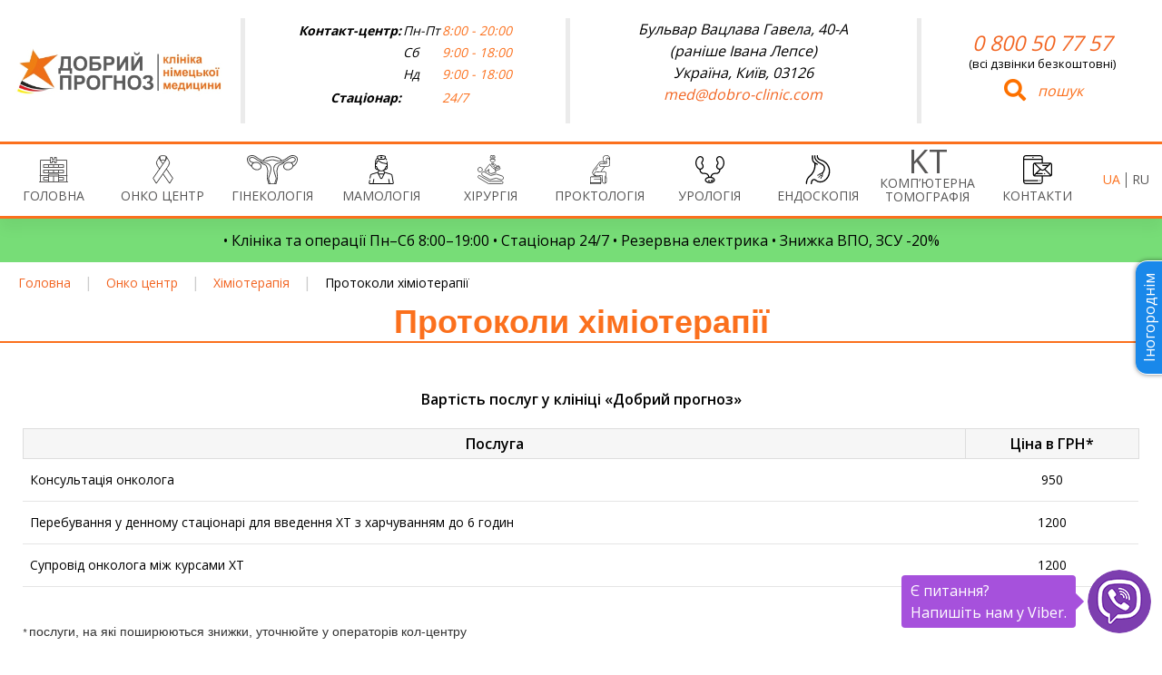

--- FILE ---
content_type: text/html; charset=UTF-8
request_url: https://dobro-clinic.com/ua/lechenie-raka/khimioterapiya/protokoly-khimioterapii
body_size: 53063
content:
<!doctype html>
<html lang="ua">
<head><meta charset="UTF-8"><script>if(navigator.userAgent.match(/MSIE|Internet Explorer/i)||navigator.userAgent.match(/Trident\/7\..*?rv:11/i)){var href=document.location.href;if(!href.match(/[?&]nowprocket/)){if(href.indexOf("?")==-1){if(href.indexOf("#")==-1){document.location.href=href+"?nowprocket=1"}else{document.location.href=href.replace("#","?nowprocket=1#")}}else{if(href.indexOf("#")==-1){document.location.href=href+"&nowprocket=1"}else{document.location.href=href.replace("#","&nowprocket=1#")}}}}</script><script>class RocketLazyLoadScripts{constructor(e){this.triggerEvents=e,this.eventOptions={passive:!0},this.userEventListener=this.triggerListener.bind(this),this.delayedScripts={normal:[],async:[],defer:[]},this.allJQueries=[]}_addUserInteractionListener(e){this.triggerEvents.forEach((t=>window.addEventListener(t,e.userEventListener,e.eventOptions)))}_removeUserInteractionListener(e){this.triggerEvents.forEach((t=>window.removeEventListener(t,e.userEventListener,e.eventOptions)))}triggerListener(){this._removeUserInteractionListener(this),"loading"===document.readyState?document.addEventListener("DOMContentLoaded",this._loadEverythingNow.bind(this)):this._loadEverythingNow()}async _loadEverythingNow(){this._delayEventListeners(),this._delayJQueryReady(this),this._handleDocumentWrite(),this._registerAllDelayedScripts(),this._preloadAllScripts(),await this._loadScriptsFromList(this.delayedScripts.normal),await this._loadScriptsFromList(this.delayedScripts.defer),await this._loadScriptsFromList(this.delayedScripts.async),await this._triggerDOMContentLoaded(),await this._triggerWindowLoad(),window.dispatchEvent(new Event("rocket-allScriptsLoaded"))}_registerAllDelayedScripts(){document.querySelectorAll("script[type=rocketlazyloadscript]").forEach((e=>{e.hasAttribute("src")?e.hasAttribute("async")&&!1!==e.async?this.delayedScripts.async.push(e):e.hasAttribute("defer")&&!1!==e.defer||"module"===e.getAttribute("data-rocket-type")?this.delayedScripts.defer.push(e):this.delayedScripts.normal.push(e):this.delayedScripts.normal.push(e)}))}async _transformScript(e){return await this._requestAnimFrame(),new Promise((t=>{const n=document.createElement("script");let r;[...e.attributes].forEach((e=>{let t=e.nodeName;"type"!==t&&("data-rocket-type"===t&&(t="type",r=e.nodeValue),n.setAttribute(t,e.nodeValue))})),e.hasAttribute("src")?(n.addEventListener("load",t),n.addEventListener("error",t)):(n.text=e.text,t()),e.parentNode.replaceChild(n,e)}))}async _loadScriptsFromList(e){const t=e.shift();return t?(await this._transformScript(t),this._loadScriptsFromList(e)):Promise.resolve()}_preloadAllScripts(){var e=document.createDocumentFragment();[...this.delayedScripts.normal,...this.delayedScripts.defer,...this.delayedScripts.async].forEach((t=>{const n=t.getAttribute("src");if(n){const t=document.createElement("link");t.href=n,t.rel="preload",t.as="script",e.appendChild(t)}})),document.head.appendChild(e)}_delayEventListeners(){let e={};function t(t,n){!function(t){function n(n){return e[t].eventsToRewrite.indexOf(n)>=0?"rocket-"+n:n}e[t]||(e[t]={originalFunctions:{add:t.addEventListener,remove:t.removeEventListener},eventsToRewrite:[]},t.addEventListener=function(){arguments[0]=n(arguments[0]),e[t].originalFunctions.add.apply(t,arguments)},t.removeEventListener=function(){arguments[0]=n(arguments[0]),e[t].originalFunctions.remove.apply(t,arguments)})}(t),e[t].eventsToRewrite.push(n)}function n(e,t){let n=e[t];Object.defineProperty(e,t,{get:()=>n||function(){},set(r){e["rocket"+t]=n=r}})}t(document,"DOMContentLoaded"),t(window,"DOMContentLoaded"),t(window,"load"),t(window,"pageshow"),t(document,"readystatechange"),n(document,"onreadystatechange"),n(window,"onload"),n(window,"onpageshow")}_delayJQueryReady(e){let t=window.jQuery;Object.defineProperty(window,"jQuery",{get:()=>t,set(n){if(n&&n.fn&&!e.allJQueries.includes(n)){n.fn.ready=n.fn.init.prototype.ready=function(t){e.domReadyFired?t.bind(document)(n):document.addEventListener("rocket-DOMContentLoaded",(()=>t.bind(document)(n)))};const t=n.fn.on;n.fn.on=n.fn.init.prototype.on=function(){if(this[0]===window){function e(e){return e.split(" ").map((e=>"load"===e||0===e.indexOf("load.")?"rocket-jquery-load":e)).join(" ")}"string"==typeof arguments[0]||arguments[0]instanceof String?arguments[0]=e(arguments[0]):"object"==typeof arguments[0]&&Object.keys(arguments[0]).forEach((t=>{delete Object.assign(arguments[0],{[e(t)]:arguments[0][t]})[t]}))}return t.apply(this,arguments),this},e.allJQueries.push(n)}t=n}})}async _triggerDOMContentLoaded(){this.domReadyFired=!0,await this._requestAnimFrame(),document.dispatchEvent(new Event("rocket-DOMContentLoaded")),await this._requestAnimFrame(),window.dispatchEvent(new Event("rocket-DOMContentLoaded")),await this._requestAnimFrame(),document.dispatchEvent(new Event("rocket-readystatechange")),await this._requestAnimFrame(),document.rocketonreadystatechange&&document.rocketonreadystatechange()}async _triggerWindowLoad(){await this._requestAnimFrame(),window.dispatchEvent(new Event("rocket-load")),await this._requestAnimFrame(),window.rocketonload&&window.rocketonload(),await this._requestAnimFrame(),this.allJQueries.forEach((e=>e(window).trigger("rocket-jquery-load"))),window.dispatchEvent(new Event("rocket-pageshow")),await this._requestAnimFrame(),window.rocketonpageshow&&window.rocketonpageshow()}_handleDocumentWrite(){const e=new Map;document.write=document.writeln=function(t){const n=document.currentScript,r=document.createRange(),i=n.parentElement;let o=e.get(n);void 0===o&&(o=n.nextSibling,e.set(n,o));const a=document.createDocumentFragment();r.setStart(a,0),a.appendChild(r.createContextualFragment(t)),i.insertBefore(a,o)}}async _requestAnimFrame(){return new Promise((e=>requestAnimationFrame(e)))}static run(){const e=new RocketLazyLoadScripts(["keydown","mousemove","touchmove","touchstart","touchend","wheel"]);e._addUserInteractionListener(e)}}RocketLazyLoadScripts.run();</script>
	
	<!-- Google Tag Manager -->
<script type="rocketlazyloadscript">(function(w,d,s,l,i){w[l]=w[l]||[];w[l].push({'gtm.start':
new Date().getTime(),event:'gtm.js'});var f=d.getElementsByTagName(s)[0],
j=d.createElement(s),dl=l!='dataLayer'?'&l='+l:'';j.async=true;j.src=
'https://www.googletagmanager.com/gtm.js?id='+i+dl;f.parentNode.insertBefore(j,f);
})(window,document,'script','dataLayer','GTM-M6K933Q');</script>
<!-- End Google Tag Manager -->
	<meta name="google-site-verification" content="LryqUHhfxwOFqHvc5KjuCpZ-wPyqEWFcS6BwOSTda4s">
	
	<meta name="viewport" content="width=device-width, initial-scale=1.0">
	<meta http-equiv="X-UA-Compatible" content="ie=edge">

	

<link rel=apple-touch-icon type="image/png" sizes=512x512 href="/android-chrome-512x512.png">
<link rel=apple-touch-icon type="image/png" sizes=180x180 href="/apple-touch-icon.png">

		

	<link rel="preconnect" href="https://fonts.googleapis.com">
	<link rel="preconnect" href="https://fonts.gstatic.com" crossorigin>
	

	<!--	<link rel="preconnect" href="https://fonts.googleapis.com">-->
	<!--	<link rel="preconnect" href="https://fonts.gstatic.com" crossorigin>-->
	<!--	<link href="https://fonts.googleapis.com/css2?family=Roboto+Condensed:wght@300;400;700&display=swap" rel="stylesheet">-->
	
	<script type="rocketlazyloadscript" src="https://www.google.com/recaptcha/api.js" async defer></script>

	<meta name='robots' content='index, follow, max-image-preview:large, max-snippet:-1, max-video-preview:-1'>
<link rel="alternate" hreflang="uk-ua" href="https://dobro-clinic.com/ua/lechenie-raka/khimioterapiya/protokoly-khimioterapii">
<link rel="alternate" hreflang="ru-ua" href="https://dobro-clinic.com/lechenie-raka/khimioterapiya/protokoly-khimioterapii">
<meta property="og:locale" content="en_US">

	<!-- This site is optimized with the Yoast SEO Premium plugin v17.5 (Yoast SEO v17.5) - https://yoast.com/wordpress/plugins/seo/ -->
	<title>Пройти хіміотерапію за протоколами Ізраїлю, Німеччини, США — Онкоцентр «Добрий прогноз»</title><link rel="preload" as="style" href="https://fonts.googleapis.com/css2?family=Open+Sans:wght@300;400;500;600;700&#038;display=swap"><link rel="stylesheet" href="https://fonts.googleapis.com/css2?family=Open+Sans:wght@300;400;500;600;700&#038;display=swap" media="print" onload="this.media='all'"><noscript><link rel="stylesheet" href="https://fonts.googleapis.com/css2?family=Open+Sans:wght@300;400;500;600;700&#038;display=swap"></noscript>
	<meta name="description" content="Проходження хіміотерапії за протокалами ✅ Ізраїлю ✅ Німеччини ✅ США ✅ лікування раку ✅ пройти курс хіміотерапії в онкоцентрі ⭐ «Добрий прогноз» ✍️ Записатися на прийом: ☏ 0 800 50 77 07">
	<link rel="canonical" href="https://dobro-clinic.com/ua/lechenie-raka/khimioterapiya/protokoly-khimioterapii">
	<meta property="og:type" content="article">
	<meta property="og:title" content="Пройти хіміотерапію за протоколами Ізраїлю, Німеччини, США — Онкоцентр «Добрий прогноз»">
	<meta property="og:description" content="Проходження хіміотерапії за протокалами ✅ Ізраїлю ✅ Німеччини ✅ США ✅ лікування раку ✅ пройти курс хіміотерапії в онкоцентрі ⭐ «Добрий прогноз» ✍️ Записатися на прийом: ☏ 0 800 50 77 07">
	<meta property="og:url" content="https://dobro-clinic.com/ua/lechenie-raka/khimioterapiya/protokoly-khimioterapii">
	<meta property="og:site_name" content="Добрый прогноз">
	<meta property="article:published_time" content="2021-11-02T09:01:53+00:00">
	<meta property="article:modified_time" content="2025-12-22T13:17:00+00:00">
	<meta name="twitter:card" content="summary_large_image">
	<meta name="twitter:label1" content="Written by">
	<meta name="twitter:data1" content="admin">
	<!-- / Yoast SEO Premium plugin. -->


<link rel='dns-prefetch' href='//cdn.jsdelivr.net'>
<link rel='dns-prefetch' href='//kit.fontawesome.com'>
<link href='https://fonts.gstatic.com' crossorigin rel='preconnect'>
<link rel='stylesheet' id='wp-block-library-css'  href='https://dobro-clinic.com/wp-includes/css/dist/block-library/style.min.css?ver=5.9.1' media='all'>
<style id='global-styles-inline-css'>
body{--wp--preset--color--black: #000000;--wp--preset--color--cyan-bluish-gray: #abb8c3;--wp--preset--color--white: #ffffff;--wp--preset--color--pale-pink: #f78da7;--wp--preset--color--vivid-red: #cf2e2e;--wp--preset--color--luminous-vivid-orange: #ff6900;--wp--preset--color--luminous-vivid-amber: #fcb900;--wp--preset--color--light-green-cyan: #7bdcb5;--wp--preset--color--vivid-green-cyan: #00d084;--wp--preset--color--pale-cyan-blue: #8ed1fc;--wp--preset--color--vivid-cyan-blue: #0693e3;--wp--preset--color--vivid-purple: #9b51e0;--wp--preset--gradient--vivid-cyan-blue-to-vivid-purple: linear-gradient(135deg,rgba(6,147,227,1) 0%,rgb(155,81,224) 100%);--wp--preset--gradient--light-green-cyan-to-vivid-green-cyan: linear-gradient(135deg,rgb(122,220,180) 0%,rgb(0,208,130) 100%);--wp--preset--gradient--luminous-vivid-amber-to-luminous-vivid-orange: linear-gradient(135deg,rgba(252,185,0,1) 0%,rgba(255,105,0,1) 100%);--wp--preset--gradient--luminous-vivid-orange-to-vivid-red: linear-gradient(135deg,rgba(255,105,0,1) 0%,rgb(207,46,46) 100%);--wp--preset--gradient--very-light-gray-to-cyan-bluish-gray: linear-gradient(135deg,rgb(238,238,238) 0%,rgb(169,184,195) 100%);--wp--preset--gradient--cool-to-warm-spectrum: linear-gradient(135deg,rgb(74,234,220) 0%,rgb(151,120,209) 20%,rgb(207,42,186) 40%,rgb(238,44,130) 60%,rgb(251,105,98) 80%,rgb(254,248,76) 100%);--wp--preset--gradient--blush-light-purple: linear-gradient(135deg,rgb(255,206,236) 0%,rgb(152,150,240) 100%);--wp--preset--gradient--blush-bordeaux: linear-gradient(135deg,rgb(254,205,165) 0%,rgb(254,45,45) 50%,rgb(107,0,62) 100%);--wp--preset--gradient--luminous-dusk: linear-gradient(135deg,rgb(255,203,112) 0%,rgb(199,81,192) 50%,rgb(65,88,208) 100%);--wp--preset--gradient--pale-ocean: linear-gradient(135deg,rgb(255,245,203) 0%,rgb(182,227,212) 50%,rgb(51,167,181) 100%);--wp--preset--gradient--electric-grass: linear-gradient(135deg,rgb(202,248,128) 0%,rgb(113,206,126) 100%);--wp--preset--gradient--midnight: linear-gradient(135deg,rgb(2,3,129) 0%,rgb(40,116,252) 100%);--wp--preset--duotone--dark-grayscale: url('#wp-duotone-dark-grayscale');--wp--preset--duotone--grayscale: url('#wp-duotone-grayscale');--wp--preset--duotone--purple-yellow: url('#wp-duotone-purple-yellow');--wp--preset--duotone--blue-red: url('#wp-duotone-blue-red');--wp--preset--duotone--midnight: url('#wp-duotone-midnight');--wp--preset--duotone--magenta-yellow: url('#wp-duotone-magenta-yellow');--wp--preset--duotone--purple-green: url('#wp-duotone-purple-green');--wp--preset--duotone--blue-orange: url('#wp-duotone-blue-orange');--wp--preset--font-size--small: 13px;--wp--preset--font-size--medium: 20px;--wp--preset--font-size--large: 36px;--wp--preset--font-size--x-large: 42px;}.has-black-color{color: var(--wp--preset--color--black) !important;}.has-cyan-bluish-gray-color{color: var(--wp--preset--color--cyan-bluish-gray) !important;}.has-white-color{color: var(--wp--preset--color--white) !important;}.has-pale-pink-color{color: var(--wp--preset--color--pale-pink) !important;}.has-vivid-red-color{color: var(--wp--preset--color--vivid-red) !important;}.has-luminous-vivid-orange-color{color: var(--wp--preset--color--luminous-vivid-orange) !important;}.has-luminous-vivid-amber-color{color: var(--wp--preset--color--luminous-vivid-amber) !important;}.has-light-green-cyan-color{color: var(--wp--preset--color--light-green-cyan) !important;}.has-vivid-green-cyan-color{color: var(--wp--preset--color--vivid-green-cyan) !important;}.has-pale-cyan-blue-color{color: var(--wp--preset--color--pale-cyan-blue) !important;}.has-vivid-cyan-blue-color{color: var(--wp--preset--color--vivid-cyan-blue) !important;}.has-vivid-purple-color{color: var(--wp--preset--color--vivid-purple) !important;}.has-black-background-color{background-color: var(--wp--preset--color--black) !important;}.has-cyan-bluish-gray-background-color{background-color: var(--wp--preset--color--cyan-bluish-gray) !important;}.has-white-background-color{background-color: var(--wp--preset--color--white) !important;}.has-pale-pink-background-color{background-color: var(--wp--preset--color--pale-pink) !important;}.has-vivid-red-background-color{background-color: var(--wp--preset--color--vivid-red) !important;}.has-luminous-vivid-orange-background-color{background-color: var(--wp--preset--color--luminous-vivid-orange) !important;}.has-luminous-vivid-amber-background-color{background-color: var(--wp--preset--color--luminous-vivid-amber) !important;}.has-light-green-cyan-background-color{background-color: var(--wp--preset--color--light-green-cyan) !important;}.has-vivid-green-cyan-background-color{background-color: var(--wp--preset--color--vivid-green-cyan) !important;}.has-pale-cyan-blue-background-color{background-color: var(--wp--preset--color--pale-cyan-blue) !important;}.has-vivid-cyan-blue-background-color{background-color: var(--wp--preset--color--vivid-cyan-blue) !important;}.has-vivid-purple-background-color{background-color: var(--wp--preset--color--vivid-purple) !important;}.has-black-border-color{border-color: var(--wp--preset--color--black) !important;}.has-cyan-bluish-gray-border-color{border-color: var(--wp--preset--color--cyan-bluish-gray) !important;}.has-white-border-color{border-color: var(--wp--preset--color--white) !important;}.has-pale-pink-border-color{border-color: var(--wp--preset--color--pale-pink) !important;}.has-vivid-red-border-color{border-color: var(--wp--preset--color--vivid-red) !important;}.has-luminous-vivid-orange-border-color{border-color: var(--wp--preset--color--luminous-vivid-orange) !important;}.has-luminous-vivid-amber-border-color{border-color: var(--wp--preset--color--luminous-vivid-amber) !important;}.has-light-green-cyan-border-color{border-color: var(--wp--preset--color--light-green-cyan) !important;}.has-vivid-green-cyan-border-color{border-color: var(--wp--preset--color--vivid-green-cyan) !important;}.has-pale-cyan-blue-border-color{border-color: var(--wp--preset--color--pale-cyan-blue) !important;}.has-vivid-cyan-blue-border-color{border-color: var(--wp--preset--color--vivid-cyan-blue) !important;}.has-vivid-purple-border-color{border-color: var(--wp--preset--color--vivid-purple) !important;}.has-vivid-cyan-blue-to-vivid-purple-gradient-background{background: var(--wp--preset--gradient--vivid-cyan-blue-to-vivid-purple) !important;}.has-light-green-cyan-to-vivid-green-cyan-gradient-background{background: var(--wp--preset--gradient--light-green-cyan-to-vivid-green-cyan) !important;}.has-luminous-vivid-amber-to-luminous-vivid-orange-gradient-background{background: var(--wp--preset--gradient--luminous-vivid-amber-to-luminous-vivid-orange) !important;}.has-luminous-vivid-orange-to-vivid-red-gradient-background{background: var(--wp--preset--gradient--luminous-vivid-orange-to-vivid-red) !important;}.has-very-light-gray-to-cyan-bluish-gray-gradient-background{background: var(--wp--preset--gradient--very-light-gray-to-cyan-bluish-gray) !important;}.has-cool-to-warm-spectrum-gradient-background{background: var(--wp--preset--gradient--cool-to-warm-spectrum) !important;}.has-blush-light-purple-gradient-background{background: var(--wp--preset--gradient--blush-light-purple) !important;}.has-blush-bordeaux-gradient-background{background: var(--wp--preset--gradient--blush-bordeaux) !important;}.has-luminous-dusk-gradient-background{background: var(--wp--preset--gradient--luminous-dusk) !important;}.has-pale-ocean-gradient-background{background: var(--wp--preset--gradient--pale-ocean) !important;}.has-electric-grass-gradient-background{background: var(--wp--preset--gradient--electric-grass) !important;}.has-midnight-gradient-background{background: var(--wp--preset--gradient--midnight) !important;}.has-small-font-size{font-size: var(--wp--preset--font-size--small) !important;}.has-medium-font-size{font-size: var(--wp--preset--font-size--medium) !important;}.has-large-font-size{font-size: var(--wp--preset--font-size--large) !important;}.has-x-large-font-size{font-size: var(--wp--preset--font-size--x-large) !important;}
</style>
<link rel='stylesheet' id='contact-form-7-css'  href='https://dobro-clinic.com/wp-content/plugins/contact-form-7/includes/css/styles.css?ver=5.4.2' media='all'>
<style id='contact-form-7-inline-css'>
.wpcf7 .wpcf7-recaptcha iframe {margin-bottom: 0;}.wpcf7 .wpcf7-recaptcha[data-align="center"] > div {margin: 0 auto;}.wpcf7 .wpcf7-recaptcha[data-align="right"] > div {margin: 0 0 0 auto;}
</style>
<link rel='stylesheet' id='wpml-legacy-horizontal-list-0-css'  href='//dobro-clinic.com/wp-content/plugins/sitepress-multilingual-cms/templates/language-switchers/legacy-list-horizontal/style.min.css?ver=1' media='all'>
<style id='wpml-legacy-horizontal-list-0-inline-css'>
.wpml-ls-statics-shortcode_actions a {color:#fb701d;}.wpml-ls-statics-shortcode_actions a:hover,.wpml-ls-statics-shortcode_actions a:focus {color:#fb701d;}.wpml-ls-statics-shortcode_actions .wpml-ls-current-language>a {color:#000000;}.wpml-ls-statics-shortcode_actions .wpml-ls-current-language:hover>a, .wpml-ls-statics-shortcode_actions .wpml-ls-current-language>a:focus {color:#000000;}
</style>
<link rel='stylesheet' id='wpml-menu-item-0-css'  href='//dobro-clinic.com/wp-content/plugins/sitepress-multilingual-cms/templates/language-switchers/menu-item/style.min.css?ver=1' media='all'>
<link rel='stylesheet' id='wp-pagenavi-css'  href='https://dobro-clinic.com/wp-content/plugins/wp-pagenavi/pagenavi-css.css?ver=2.70' media='all'>
<link rel='stylesheet' id='brb-public-main-css-css'  href='https://dobro-clinic.com/wp-content/plugins/business-reviews-bundle/assets/css/public-main.css?ver=1.9.6' media='all'>
<link rel='stylesheet' id='search-filter-plugin-styles-css'  href='https://dobro-clinic.com/wp-content/plugins/search-filter-pro/public/assets/css/search-filter.min.css?ver=2.5.9' media='all'>
<link rel='stylesheet' id='grw-public-main-css-css'  href='https://dobro-clinic.com/wp-content/plugins/widget-google-reviews/assets/css/public-main.css?ver=2.1.2' media='all'>
<link rel='stylesheet' id='slick-css'  href='https://cdn.jsdelivr.net/npm/slick-carousel@1.8.1/slick/slick.css?ver=5.9.1' media='all'>
<link rel='stylesheet' id='slick-theme-css'  href='https://cdn.jsdelivr.net/npm/slick-carousel@1.8.1/slick/slick-theme.css?ver=5.9.1' media='all'>
<link rel='stylesheet' id='uikit-css'  href='https://dobro-clinic.com/wp-content/themes/dc/assets/uikit/css/uikit.min.css?ver=5.9.1' media='all'>
<link rel='stylesheet' id='mmenu-css'  href='https://dobro-clinic.com/wp-content/themes/dc/assets/mmenu/mmenu.css?ver=5.9.1' media='all'>
<link rel='stylesheet' id='review-form-css'  href='https://dobro-clinic.com/wp-content/plugins/strong-testimonials/public/css/rating-form.css?ver=5.9.1' media='all'>
<link rel='stylesheet' id='review-form-prev-css'  href='https://dobro-clinic.com/wp-content/plugins/strong-testimonials/admin/css/form-preview.css?ver=5.9.1' media='all'>
<link rel='stylesheet' id='main-theme-style-css'  href='https://dobro-clinic.com/wp-content/themes/dc/style.css?ver=5.9.1' media='all'>
<link rel='stylesheet' id='testimonials-default-css'  href='https://dobro-clinic.com/wp-content/plugins/strong-testimonials/templates/default/content.css?ver=2.51.6' media='all'>
<link rel='stylesheet' id='wpmtst-rating-display-css'  href='https://dobro-clinic.com/wp-content/plugins/strong-testimonials/public/css/rating-display.css?ver=2.51.6' media='all'>
<link rel='stylesheet' id='testimonials-simple-form-css'  href='https://dobro-clinic.com/wp-content/plugins/strong-testimonials/templates/simple-form/form.css?ver=2.51.6' media='all'>
<link rel='stylesheet' id='wpmtst-rating-form-css'  href='https://dobro-clinic.com/wp-content/plugins/strong-testimonials/public/css/rating-form.css?ver=2.51.6' media='all'>
<link rel='stylesheet' id='fancybox-css'  href='https://dobro-clinic.com/wp-content/plugins/easy-fancybox/css/jquery.fancybox.min.css?ver=1.3.24' media='screen'>
<style id='rocket-lazyload-inline-css'>
.rll-youtube-player{position:relative;padding-bottom:56.23%;height:0;overflow:hidden;max-width:100%;}.rll-youtube-player:focus-within{outline: 2px solid currentColor;outline-offset: 5px;}.rll-youtube-player iframe{position:absolute;top:0;left:0;width:100%;height:100%;z-index:100;background:0 0}.rll-youtube-player img{bottom:0;display:block;left:0;margin:auto;max-width:100%;width:100%;position:absolute;right:0;top:0;border:none;height:auto;-webkit-transition:.4s all;-moz-transition:.4s all;transition:.4s all}.rll-youtube-player img:hover{-webkit-filter:brightness(75%)}.rll-youtube-player .play{height:100%;width:100%;left:0;top:0;position:absolute;background:url(https://dobro-clinic.com/wp-content/plugins/wp-rocket/assets/img/youtube.png) no-repeat center;background-color: transparent !important;cursor:pointer;border:none;}
</style>
<script data-minify="1" defer="defer" src='https://dobro-clinic.com/wp-content/cache/min/1/wp-content/plugins/business-reviews-bundle/assets/js/public-main.js?ver=1768668817' id='brb-public-main-js-js'></script>
<script data-minify="1" src='https://dobro-clinic.com/wp-content/cache/min/1/wp-content/themes/dc/js/jquery.js?ver=1768668817' id='jquery-js' defer></script>
<script id='search-filter-plugin-build-js-extra'>
var SF_LDATA = {"ajax_url":"https:\/\/dobro-clinic.com\/wp-admin\/admin-ajax.php","home_url":"https:\/\/dobro-clinic.com\/ua","extensions":[]};
</script>
<script src='https://dobro-clinic.com/wp-content/plugins/search-filter-pro/public/assets/js/search-filter-build.min.js?ver=2.5.9' id='search-filter-plugin-build-js' defer></script>
<script src='https://dobro-clinic.com/wp-content/plugins/search-filter-pro/public/assets/js/chosen.jquery.min.js?ver=2.5.9' id='search-filter-plugin-chosen-js' defer></script>
<script data-minify="1" defer="defer" src='https://dobro-clinic.com/wp-content/cache/min/1/wp-content/plugins/widget-google-reviews/assets/js/public-main.js?ver=1768668817' id='grw-public-main-js-js'></script>
<link rel="https://api.w.org/" href="https://dobro-clinic.com/ua/wp-json/"><link rel="alternate" type="application/json" href="https://dobro-clinic.com/ua/wp-json/wp/v2/posts/14457"><link rel="EditURI" type="application/rsd+xml" title="RSD" href="https://dobro-clinic.com/xmlrpc.php?rsd">
<link rel="wlwmanifest" type="application/wlwmanifest+xml" href="https://dobro-clinic.com/wp-includes/wlwmanifest.xml"> 
<meta name="generator" content="WordPress 5.9.1">
<link rel='shortlink' href='https://dobro-clinic.com/ua?p=14457'>
<link rel="alternate" type="application/json+oembed" href="https://dobro-clinic.com/ua/wp-json/oembed/1.0/embed?url=https%3A%2F%2Fdobro-clinic.com%2Fua%2Flechenie-raka%2Fkhimioterapiya%2Fprotokoly-khimioterapii">
<link rel="alternate" type="text/xml+oembed" href="https://dobro-clinic.com/ua/wp-json/oembed/1.0/embed?url=https%3A%2F%2Fdobro-clinic.com%2Fua%2Flechenie-raka%2Fkhimioterapiya%2Fprotokoly-khimioterapii&#038;format=xml">
<meta name="generator" content="WPML ver:4.4.12 stt:45,66;">
<link rel="icon" href="https://dobro-clinic.com/favicon.ico" type="image/x-icon"><link rel="shortcut icon" href="https://dobro-clinic.com/favicon.ico" type="image/x-icon">		<style id="wp-custom-css">
			.mm-menu a, .mm-menu a:active, .mm-menu a:hover, .mm-menu a:link, .mm-menu a:visited {
    text-decoration: none;
    color: inherit;
    font-family: Arial;
    font-size: 18px;
    line-height: 25px;
	padding-top: 10px; 
	padding-bottom: 10px;
}

.category .doctors .doctor-item .doctors-order-container{
	bottom: -10px;
}

/* fix doctors button */
.doctors-block .doctor-item .description ul,
.category .doctors .doctor-item .description ul {
	padding-bottom: 60px;
}

/* NEW FOOTER */
.footer {
  padding-bottom: 130px;
  display: flex;
  flex-wrap: wrap;
	justify-content:space-evenly;
	border-top: 2px solid #fb701d;
	margin-top: 20px;
}
.foot-col {
	width:32%;
	display: flex;
  flex-direction: column;
  justify-content: space-between;
  align-items: center;
	margin-top:50px;
}
.block-content {
	text-align:center;
}

.foot-col .btn {
	min-width: 274px;
	background:#fb701d;
	color:#fff;
	font-weight:700;
	border-radius:0;
	border:none;
	line-height:50px;
	margin:0;
}
.foot-col .btn:hover {
	background:#e36216;
}
a.add-review {
	margin-left:0;
}

.foot-col .hotline {
	font-weight:700;
	font-style: italic;
}

.foot-col dl {
	text-align:left;
	display:flex;
	flex-wrap:wrap;
	line-height: 1.3;
	max-width:400px;
}

.foot-col dt {
	padding-right:10px;
	font-weight:normal;
	width:50%;
	margin-bottom:5px;
}
.foot-col dd {
	width:45%;
	margin-bottom:5px;
	white-space: nowrap;
}

.foot-google,
.foot-social {
	justify-content: flex-start;
	text-align:center;
}
.google-rating {
	display:flex;
	justify-content: center;
	align-items:center;
	margin: 25px auto;
	font-size: 30px;
	color:#572318;
}
.google-rating img {
	margin-left: 25px;
}
.foot-title {
	margin-bottom: 25px;
}
.footer .footer-social li {
	flex-basis:0;
}
.oferta {
	font-size:14px;
	line-height:normal;
}
.oferta p {
	width:100%;
}
.footer .foot-social a {
	display: inline-block  !important;
}
.goo-rev-link {
	color:#000;
}
.goo-rev-link:hover {
	text-decoration:none;
}

@media (max-width: 1024px) {
	.foot-col {
		width:48%;
	}
	.foot-google {
		align-self:center;
	}
	.oferta {
		order:6;
	}
}
@media (max-width: 768px) {
	.footer {
		padding: 0 15px 130px;
	}
	.foot-col {
		width:100%;
	}
}
@media (max-width: 575px) {
	.footer {
		padding-bottom: 40px;
	}
}	
	
/* Reviews 02.03.2023 */
	.numofrew {
		text-align:center;
		margin: 0 auto;
		display: block;
    width: fit-content;
    transform: translateY(-40%);
	}

.reviews-section .average-rating {
	margin-top: 1em;
}
.strong-rating-wrapper {
	text-align:center;
}
.strong-view.wpmtst-default .strong-content {
	margin-top: 0;
}
.reviews-section .block-with-title {
	margin-bottom: 0;
}
.reviews-section .block-with-title > h2 {
	margin-bottom: 10px;
}
.reviews-section .average-rating {
	height: auto;
	padding: 1em 0 0;
}

@media (max-width: 767px) {
	.reviews-section .reviews-blockquote {
			margin-bottom: 20px;
	}
}


.form-send-que .h3 {
	  margin-top: 0;
    font-size: 24px;
    line-height: 30px;
    font-weight: 400;
    margin-bottom: 30px;
}

.block-with-title .fancybox-youtube {
	position: relative;
}
.block-with-title .fancybox-youtube img {
	z-index: 1;
	position: relative;
}
.block-with-title .fancybox-youtube:before {
	content: "";
    position: absolute;
    width: 50px;
    height: 50px;
    background-image: url(/wp-content/themes/dc/img/youtube.svg);
    background-size: contain;
    background-position: center center;
    background-repeat: no-repeat;
    left: 50%;
    top: 50%;
    transform: translate(-25px,-25px);
		z-index: 2;
}

.service-grid-flex .item img {
	  background-color: #fff;
    padding: 4px;
    border: 1px solid rgba(120,121,122,.15);
    border-radius: 5px;
    height: auto;
}

/* Специальности в категориях */
.category-page .homepage .block-2 .services-grid .service-item {
	border-color: #fb701d;
	display: flex;
  justify-content: center;
  align-items: center;
}
.category-page .homepage .block-2 .services-grid .service-item h3 {
	margin-bottom:0;
}
.category-page .homepage .block-2 .services-grid .service-item a.service-title {
	margin: 20px 0;
}

.homepage .block-2 .services-grid .service-item:nth-child(4n+1) {
	border-left: none;
}
@media (max-width: 991px) {
		.category-page .homepage .block-2 .services-grid .service-item:nth-child(3),
	.category-page .homepage .block-2 .services-grid .service-item:nth-child(4) {
		border-top: 1px solid #fb701d;
	}
	.category-page .homepage .block-2 .services-grid .service-item:nth-child(odd) {
		border-left: none;
	}
}
@media (max-width: 767px) {
	.category-page .homepage .block-2 .services-grid {
		display: grid;
	}
	
	.category-page .homepage .block-2 .services-grid .service-item a.service-title {
		font-size:17px;
		line-height:20px;
		margin: 10px 0;
	}
}

@media (min-width: 991px) {
	.homepage .block-2 .services-grid .service-item:nth-last-child(n+2):nth-last-child(-n+2):first-child, .homepage .block-2 .services-grid .service-item:nth-last-child(n+2):nth-last-child(-n+2):first-child ~ .service-item {
			grid-column-end: span 2;
	}
}


/* Accordion update */
.uk-accordion-toogle {
	display:block;
	position: absolute;
	top:0;
  right: 0;
  width:100%;
	height:100%;
	cursor:pointer;
	z-index:1;
}

.uk-accordion-title a {
	position:relative;
	z-index:2;
}
.uk-accordion-title a:not([href]){
	pointer-events:none;
}

.ac-no-content .uk-accordion-title:before {
	content: none;
}

/* m-menu fix */
#mobile-menu {
	display:none;
	max-width: 80vw;
}

/* Floating rewievs */
.fr-container {
	display:block;
	text-decoration:none;
	position: fixed;
	left: 10px;
	bottom: 10px;
	z-index:100;
}
.fr-container a {
	color:#000;
}
.fr-container a:hover {
	text-decoration:none;
	color:#000;
}
.fr-close {
	position:absolute;
	width:18px;
	height:18px;
	top:-8px;
	left:-8px;
	color: #ACACAC;
	background-color: #fff;
	box-shadow:0 0 14px 0 rgba(0, 0, 0, 0.1);
	border-radius:50%;
	display:flex;
	justify-content:center;
	align-items:center;
	cursor:pointer;
	z-index:10;
}
.fr-close:hover {
	color:#000;
}
.fr-review {
	background-color: #fff;
  box-shadow: 0 2px 6px 2px rgba(0, 0, 0, 0.1);
  border-radius: 5px;
  margin-bottom: 0;
  padding: 8px;
  text-decoration: none;
  width: 300px;
	font-size: 13px;
	line-height:normal;
	position:absolute;
	left:0;
	bottom:0;
	z-index:1;
	display:none;
}
.fr-review > a {
	display: flex;
	align-items:flex-start;
	width:100%;
}
.fr-review-avatar {
	width:45px;
	height:45px;
	border-radius:50%;
	margin-right:10px;
	object-fit:cover;
	object-position:center;
}

.fr-review-content-head,
.fr-review-content-foot {
	display:flex;
	justify-content:space-between;
	margin-bottom: 4px;
}

.fr-review-content-foot .star4 svg:nth-of-type(5) {
	display: none;
}
.fr-review-content-foot .star3 svg:nth-of-type(5),
.fr-review-content-foot .star3 svg:nth-of-type(4){
	display: none;
}
.fr-review-content-foot .star2 svg:nth-of-type(5),
.fr-review-content-foot .star2 svg:nth-of-type(4),
.fr-review-content-foot .star2 svg:nth-of-type(3) {
	display: none;
}
.fr-review-content-foot .star1 svg:nth-of-type(5),
.fr-review-content-foot .star1 svg:nth-of-type(4),
.fr-review-content-foot .star1 svg:nth-of-type(3),
.fr-review-content-foot .star1 svg:nth-of-type(2) {
	display: none;
}

.fr-review-content-foot .rplg-stars use {
    fill: #f26522!important;
}
.g-logo {
	width:18px;
}
.fr-name {
	font-weight:bold;
}
.fr-date {
	color: #ACACAC;
}
.fr-text {
	margin-bottom:4px;
}

/* MENU update */
.header .header-menu ul > li.menu-2 {
	background: #fff;
}
.header .header-menu ul > li.menu-2 > a {
    color: #575656;
    padding-top: 45px;
    font-size: 14px;
    font-weight: normal;
		justify-content:center;
	  min-width: 100%;
		text-align: center;
		background-image: url(/wp-content/themes/dc/img/icons/onko.svg);
}

.header .header-menu ul > li.menu-2:hover {
    background-color: #e1e4e6;
}
.header .header-menu li.menu-2.current-menu-item > a,
.header .header-menu ul > li.menu-2 > a:hover {
    color: #f26522;
		text-decoration:none;
}

.mobile-menu .menu-2 {
    height: 100%;
    background: transparent !important;
    color: rgba(0,0,0,.75) !important;
    font-size: 20px !important;
    font-weight: normal;
}
/* LANGUAGE SWITCHER */
.header .header-menu {
	display:flex;
	align-items: center;
	justify-content: space-between;
}
.header .header-menu > ul {
	flex-grow:2;
}
.header .header-menu .wpml-ls ul>li>a {
	padding: 0 6px 2px;
}
.header .header-menu .wpml-ls ul>li.wpml-ls-current-language>a {
	color:#fb701d;
}
.header .header-menu .wpml-ls ul>li.wpml-ls-current-language:hover {
	background:transparent;
}
.wpml-ls ul>li:first-of-type {
	border-right: 1px solid #575656;
}

.mobile-logo {
	position: relative;
}
.lang-switch {
	position: absolute;
	right:10px;
	top: 50%;
	transform: translatey(-50%);
}
.wpml-ls-legacy-list-horizontal a {
	font-size:14px;
	padding: 0 5px 2px;
	color:#575656;
}
.wpml-ls-statics-shortcode_actions .wpml-ls-current-language>a {
	color: #fb701d;
}

/* Rate Page */
.page-template-rate-page .cert-global-slider-block {
	display:none;
}

.rate-page {
	padding:10px;
}
.rate-me * {
	box-sizing:border-box;
}
.rate-me {
	width:100%;
	max-width: 320px;
	margin: 20px auto 60px;
	display:flex;
	flex-wrap:wrap;
	justify-content:space-between;
}
.rate-mess {
	font-size:21px;
	font-weight:bold;
	color:#070204;
	width:100%;
	background:#EAF3FA;
	padding:45px 30px;
	text-align:center;
	border-radius:8px 8px 8px 0;
	margin-bottom:90px;
	margin-top:20px;
	position:relative;
}
.rate-mess::before {
	content:'';
	position:absolute;
	left:0;
	bottom:-20px;
	width: 0;
	height: 0;
	border-style: solid;
	border-width: 20px 20px 0 0;
	border-color: #EAF3FA transparent transparent transparent;
}
.rate-link {
	width:25%;
	display:flex;
	flex-direction:column;
	align-items:center;
	font-weight:bold;
	color:#070204;
	cursor:pointer;
}
.rate-link img {
	width:100%;
}

.rate-form {
	width:100%;
	max-width:570px;
	margin:20px auto;
	display:none;
}
.rate-form .wpcf7-form-control {
	display:flex;
	flex-direction:column;
}
.rate-form .wpcf7-list-item {
	border-top:1px solid #EAF3FA;
	padding: 14px 0;
	font-size: 16px;
	margin:0;
}
.rate-form .wpcf7-list-item:last-of-type {
	border-bottom:1px solid #EAF3FA;
}

.rate-form .wpcf7-list-item-label {
	display: flex;
	align-items:center;
}
.rate-form .wpcf7-list-item input[type="checkbox"] {
	display:none;
}
.rate-form .wpcf7-list-item-label:before {
	content:'';
	display:block;
	width:25px;
	height:25px;
	border-radius:50%;
	border: 2px solid #DFE4EC;
	margin-right: 14px;
}
.rate-form input:checked + .wpcf7-list-item-label:before {
	border-color:#fb701d;
	background:#fb701d url(/wp-content/themes/dc/img/check.svg) no-repeat center / 16px;
}
.rate-form textarea.other {
	background: #E9EDF2;
	font-family: open sans,sans-serif;
	padding:14px;
	border:none;
	font-size: 16px;
	resize: none;
	width:calc(100% - 27px);
	margin: 40px 0 0;
}
.rate-form textarea.other.auto {
	overflow-y: hidden;
}

.rate-contacts {
	font-size:12px;
	font-weight:bold;
	color:#687382;
	margin-top:40px;
}
.red {
	color:red;
}
.rate-contacts input {
	border:1px solid #F1F3F7;
	width:100%;
	max-width:320px;
	padding: 8px 10px;
	margin: 5px 0 8px;
}
.rate-info {
	color:#C1C8D3;
	line-height:normal;
}
.rate-info:before {
	content:"";
	display: inline-block;
	width:14px;
	height:14px;
	position:relative;
	top:2px;
	background: url(/wp-content/themes/dc/img/attention.svg) no-repeat center / 100%;
}
.rate-info a {
	color:#C1C8D3;
	text-decoration:underline;
	font-weight:600;
}
.rate-form .btn {
	margin: 20px auto;
  padding: 9px 30px;
  line-height: 1;
}

.rate-form h3 {
	font-weight:bold;
	font-size:22px;
	margin-top:40px;
	display:none;
}

.rate-form .wpcf7 form .wpcf7-response-output {
	margin-top: -30px;
}
.rate-form .wpcf7-not-valid-tip {
	margin-top:-10px;
	font-size:12px;
}
.rate-form .wpcf7-checkbox + .wpcf7-not-valid-tip {
	margin-top:0;
}
.rate-form .ajax-loader {
	display:block;
	margin:0 auto;
}
.wpcf7-form-control-wrap.other {
	display:none;
}

/* Home page update 05.07.2023 */
.three-cols {
	display: grid;
    grid-template-columns: repeat(3,minmax(0,1fr));
    grid-gap: 30px;
}

.three-cols .block-with-title img {
	width: 100%;
  height: auto;
  max-width: 200px;
}
.home .video-slider img {
	max-width: 300px !important;
}
.home .video-slider a {
	position:relative;
	display:block;
}
@media (max-width: 767px) {
	.three-cols:not(.is-gallery) {
		grid-template-columns: repeat(1,minmax(0,1fr));
		grid-gap: 0px;
	}
}

@media (min-width: 768px) and (max-width: 1128px) {
	.three-cols .block-with-title>h2 {
		min-height:56px;
	}
}

.home-gallery {
	margin-top: -30px;
	padding: 0 2%;
}
.is-gallery a {
	position: relative;
    display: block;
    width: 100%;
    padding-top: 70%;
}
.is-gallery a img {
	position: absolute;
    top: 0;
    left: 0;
    width: 100%;
    height: 100%;
    object-fit: cover;
}

@media only screen and (max-width: 459px) {
	.is-gallery {
		grid-template-columns: repeat(2,minmax(0,1fr));
	}
}

/* fix video reviews form */
@media only screen and (max-width: 575px) {
	.rev-panels .video-reviews .form__rewiew .uk-form-row {
		flex-direction:column;
	}
}

/* BLOG */
.pagination {
	display:flex;
	flex-wrap:wrap;
	justify-content:center;
	font-size:18px;
	padding:20px 0;
	}
.pagination * {
	padding:5px;
}
.pagination .prev,
.pagination .next {
	padding:5px 10px;
}
.pagination a:hover {
	text-decoration:none;
}
.blog-page .item {
	flex-basis: 30%;
	font-size:14px;
}
.blog-page .item.last {
	margin-bottom:0;
}
.blog-page .item h3 {
	text-transform: uppercase;
	font-size: 14px;
	line-height: 1.2;
	margin: 10px 0 5px;
	font-weight: 600;
}
.blog-page .item h3 a {
	color:#000;
}
.blog-page .item p {
	line-height:normal;
}

@media only screen and (max-width: 630px) {
	.blog-page .item {
		flex-basis: 48%;
	}
}
@media only screen and (max-width: 400px) {
	.blog-page .item {
		flex-basis: 100%;
	}
}

/* Youtube in content */
.rll-youtube-player {
	  max-width: 560px;
    margin: 0 auto;
		padding-bottom:315px;
}
@media only screen and (max-width: 630px) {
	.rll-youtube-player {
		padding-bottom:56%;
	}
}

/* Blog filter */
.tag-filter {
	padding-top: 20px;
	padding-bottom: 20px;
}
.tag-filter label {
	font-size: 14px;
	padding-left: 1.66%
}
.tag-filter select {
	color: #666;
  background-color: #fff;
  width: auto;
  height: 35px;
  border: 1px solid #ccc;
	margin-left: 20px;
}

/* Accordion */
section.custom-accordion {
	margin: 0;
}
.acc-header {
	width: 100%;
	position: relative;
	cursor: pointer;
	text-align: left;
	display: flex;
	align-items: center;
	margin-bottom: 0;
	padding: 5px 0;
	transition: all 0.25s ease-out;
	border-bottom: 1px solid rgba(120,121,122,.15);
}
.acc-header.active,
.acc-header:last-of-type {
	border-color: transparent;
}
.acc-header::before {
	content: "\f107";
	width: 1em;
    height: auto;
    margin-left: 10px;
    float: right;
    position: absolute;
    right: 20px;
    padding-left: 5px;
    font-family: fontawesome;
    font-size: 30px;
    color: #f26522;
    background-image: none;
}
.acc-header.active::before {
	content: "\f106";
}

.acc-content {
	max-height: 0;
	min-height: 0;
	height: auto;
	overflow: hidden;
	transition: min-height 0.5s ease-out;
}
.acc-content.active {
	transition: min-height 0.25s ease-out;
}
.acc-content .content {
	padding: 0;
}
.acc-header img {
	width: 50px;
	height: 50px;
	object-fit: contain;
	margin-left: 20px;
	margin-right: 20px;
	border:none;
	border-radius:0;
}
.acc-content .uk-accordion-title {
	padding: 10px 20px;
}
@media (max-width: 767px) {
	.acc-header img {
		width: 50px !important;
		height: 50px !important;
		object-fit: contain;
		margin-right: 20px;
	}
}


/* Slick */
.slick-prev:hover, .slick-prev:focus, .slick-next:hover, .slick-next:focus {
	color: #fb701d;
}
.button.slick-arrow,
.slick-prev:hover, .slick-prev:focus, .slick-next:hover, .slick-next:focus {
	background: transparent !important;
}
.slick-prev:before, .slick-next:before {
	content: none !important;
}

ul.slick-dots {
	padding-left: 0;
}
.slick-dots li button:before {
	content: none;
}
.slick-dots li {
	width:16px;
	height:16px;
}
.slick-dots li button {
	padding: 0;
	width: 8px;
	height: 8px;
	border-radius: 50%;
	border: 1px solid #fb701d;
}
.slick-dots li.slick-active button {
	background: #fb701d;
}

/* Service slider */
.service-slider .item img {
	max-width: 80%;
	margin: 0 auto;
	border-radius: 5px 5px 0 0;
	border-bottom: none;
}
.service-slider .item span {
	font-size: 13px;
  line-height: normal;
	box-sizing: border-box;
	display: block;
	max-width: 80%;
	margin: 0 auto;
	text-transform: uppercase;
	color: #000;
	padding: 10px;
	border:1px solid rgba(120,121,122,.15);
	border-top: none;
	border-radius: 0 0 15px 15px;
}
.service-slider .slick-dots {
	bottom: auto;
}
@media (max-width: 767px) {
	.service-slider img {
		max-width: 80% !important;
	}
}

/* Collapsed accordion to 6 items */
.uk-accordion .tstcount {
	margin-bottom: 0;
}
.uk-accordion.collapsible .service-item:nth-child(n+7) {
  display: none;
}
.uk-accordion.collapsible.expanded .service-item:nth-child(n+7) {
  display: block;
}
.uk-accordion.collapsible.expanded .tstcount {
	display:none;
}

.block-with-title>h2 {
	margin-top: 20px;
}

/* Tables */
table.table-prices {
	border-collapse: collapse;
    border-spacing: 0;
    width: 100%;
    margin-bottom: 20px;
	vertical-align: middle !important;
	margin-left: auto !important;
    margin-right: auto !important;
}
.table-prices tr {
    border-bottom: 0 solid rgba(120, 121, 122, 0.15) !important;
	transition: background-color .1s linear;
}
 .table-prices tr:hover {
    background: #ffd;
}
.table-prices td {
    padding: 8px;
    border-bottom: 1px solid #e5e5e5;
}

.department-services__header {
  display: flex;
  justify-content: space-between;
  align-items: stretch;
	text-align: center;
}
.department-services__header span {
	border: 1px solid #ddd;
	padding: 8px;
	background-color: #f6f6f6;
  font-size: 16px;
  font-weight: 600;
  color: #000;
}

table.table-prices tbody tr td:first-of-type,
.department-services__header .name {
	width: 80%;
}
table.table-prices tbody tr td:last-of-type,
.department-services__header .price {
	width: 20%;
	border-left: none;
	text-align: center;
}
@media (max-width: 580px) {
	table.table-prices tbody tr td:first-of-type,
.department-services__header .name {
	width: 70%;
}
table.table-prices tbody tr td:last-of-type,
.department-services__header .price {
	width: 30%;
}
}

.slick-list { flex: 1; }

.wpcf7-recaptcha > div,
.wpmtst-recaptcha > div {
	margin: 0 auto;
}
.wpcf7-submit {
	margin-top: 15px;
}

/* Footer menus */
.foot-menu-row {
	width:100%;
	height: 0;
	border-bottom:2px solid #E9E9E9;
}
.footer-menu li {
	list-style: none;
	text-align: left;
	margin-bottom: 3px;
}

.footer-menu li.nolink > a {
	cursor: default;
	pointer-events: none;
	color: #000;
	font-weight: bold;
	text-decoration: none;
}

.aligncenter {
	margin-left: auto;
	margin-right: auto;
}

.block-with-title table:not(.uk-table) {
	    border-collapse: collapse;
}
.block-with-title table:not(.uk-table, .table-prices) tr td {
	padding: 8px;
    border: 1px solid #e5e5e5;
}

.block-with-title table:not(.uk-table, .table-prices) tr:first-child td {
background-color: #f6f6f6 !important;
    font-weight: 600 !important;
    color: #000 !important;
    text-transform: inherit !important;
}
.block-with-title table:not(.uk-table, .table-prices) tr:first-child td span {
	font-weight: 600 !important;
}

@media (max-width: 1024px) {
	.block-with-title table:not(.uk-table) {
	    width:100% !important;
	}
}

/* AI Sharing */
.ai-sharing {
	background-color: #f26522;
    border-radius: 6px;
    display: flex;
    align-items: center;
    gap: 12px;
    flex-wrap: wrap;
    padding: 10px 16px;
    position: fixed;
    bottom: 25px;
    left: 50%;
    transform:translateX(-50%);
}
.ai-sharing h3 {
	color:#fff;
	font-weight:600;
	margin:0;
	line-height:1;
}
.ai-links {
	display:flex;
	align-items:center;
	gap:10px;
}
@media (max-width: 1024px) {
	.ai-sharing {
		position:static;
		transform:none;
		padding: 14px;
	}
}

.foot-center-text {
	text-align:left;
	font-size: 14px;
	line-height: normal;
	padding-left:20px;
	padding-top:20px;
}		</style>
		<noscript><style id="rocket-lazyload-nojs-css">.rll-youtube-player, [data-lazy-src]{display:none !important;}</style></noscript>	
</head>
<body class="post-template post-template-single-service post-template-single-service-php single single-post postid-14457 single-format-standard">
	<script type="rocketlazyloadscript">
    (function(d, w, s) {
        var widgetHash = '5czx4zme52ucss4bjgqr', ctw = d.createElement(s); ctw.type = 'text/javascript'; ctw.async = true;
        ctw.src = '//widgets.binotel.com/calltracking/widgets/'+ widgetHash +'.js';
        var sn = d.getElementsByTagName(s)[0]; sn.parentNode.insertBefore(ctw, sn);
    })(document, window, 'script');
</script>
	    
	<!-- Google Tag Manager (noscript) -->
<noscript><iframe src="https://www.googletagmanager.com/ns.html?id=GTM-M6K933Q"
height="0" width="0" style="display:none;visibility:hidden"></iframe></noscript>
<!-- End Google Tag Manager (noscript) -->
	
<div class="wrapper">
	<header class="header">
		<div class="top-header">
			<div class="logo-col">
									<a href="https://dobro-clinic.com/ua">
						<img src="data:image/svg+xml,%3Csvg%20xmlns='http://www.w3.org/2000/svg'%20viewBox='0%200%200%200'%3E%3C/svg%3E" alt="logo" data-lazy-src="https://dobro-clinic.com/wp-content/uploads/2022/07/lg.png"><noscript><img src="https://dobro-clinic.com/wp-content/uploads/2022/07/lg.png" alt="logo"></noscript>
					</a>
				 
			</div>
			<div class="worktime">
				<table> 
<tbody> 
<tr> 
<td class="uk-text-right uk-text-top"><b>Контакт-центр:</b></td> 
<td>Пн-Пт<br>Сб<br>Нд</td> 
<td class="text-orange"> 8:00 - 20:00<br>9:00 - 18:00<br>9:00 - 18:00</td> 
</tr> 
<tr class="tr-row"> 
<td class="uk-text-right uk-text-top"><b>Стаціонар:</b></td> 
<td></td> 
<td><span class="text-orange">24/7</span></td> 
</tr> 
</tbody>
</table>			</div>
			<div class="address"> 
            						                        				<ul>
					<li>Бульвар Вацлава Гавела, 40-А <br>(раніше Івана Лепсе)</li>
					<li>Україна, Київ, 03126</li>
					<li><a href="/cdn-cgi/l/email-protection#c2afa7a682a6ada0b0adefa1aeabacaba1eca1adaf"><span class="__cf_email__" data-cfemail="19747c7d597d767b6b76347a757077707a377a7674">[email&#160;protected]</span></a></li>
				</ul>
                        						 
			</div>
			<div class="contact">
				<ul class="phoneblock">
                					<li class="phone">
						<div class="list-phone">
                        							<a href="tel:0800507757" class="uk-display-block binct-phone-number-1" style="font-size: 23px;" onclick="dataLayer.push({'event': 'event-to-ga', 'eventCategory': 'site', 'eventAction': 'GreenForm'})">0 800 50 77 57</a>
                            							<p style="font-size: 13px;line-height:1; padding: 5px; font-style: normal;" class="uk-margin-remove">(всі дзвінки безкоштовні)</p>

						</div>
					</li>
                   
					<li class="socsetitop">
						<div class="topsearch uk-display-inline">

							<form id="searchform" class="uk-search" method="get" action="https://dobro-clinic.com/ua">
								<input type="text" class="uk-search-field search-field" name="s" placeholder="" value="">
							</form>
						</div>
						<span class="text-orange">
							пошук						</span>
					</li>
				</ul>
			</div>
		</div>
		<div class="header-menu">
			<ul id="menu-glavnoe-menyu-ukrainskij-2" class=""><li id="menu-item-1200" class="menu-1 menu-item menu-item-type-post_type menu-item-object-page menu-item-home menu-item-has-children menu-item-1200"><a href="https://dobro-clinic.com/ua">Головна</a>
<ul class="sub-menu">
	<li id="menu-item-1201" class="menu-item menu-item-type-post_type menu-item-object-page menu-item-has-children menu-item-1201"><a href="https://dobro-clinic.com/ua/home/about-us">Про клініку</a>
	<ul class="sub-menu">
		<li id="menu-item-6309" class="menu-item menu-item-type-post_type menu-item-object-page menu-item-6309"><a href="https://dobro-clinic.com/ua/home/for-pacients/kachestvo-lecheniya">Якість лікування</a></li>
		<li id="menu-item-18277" class="menu-item menu-item-type-post_type menu-item-object-page menu-item-18277"><a href="https://dobro-clinic.com/ua/home/for-pacients/oborudovanie">Обладнання</a></li>
		<li id="menu-item-11847" class="menu-item menu-item-type-post_type menu-item-object-page menu-item-has-children menu-item-11847"><a href="https://dobro-clinic.com/ua/home/karera">Вакансії</a>
		<ul class="sub-menu">
			<li id="menu-item-18818" class="menu-item menu-item-type-post_type menu-item-object-post menu-item-18818"><a href="https://dobro-clinic.com/ua/home/karera/laborant">Рентген-лаборант</a></li>
		</ul>
</li>
		<li id="menu-item-11846" class="menu-item menu-item-type-post_type menu-item-object-page menu-item-11846"><a href="https://dobro-clinic.com/ua/home/partnery">Партнери</a></li>
		<li id="menu-item-18278" class="menu-item menu-item-type-post_type menu-item-object-page menu-item-18278"><a href="https://dobro-clinic.com/ua/home/blagodiynist">Благодійність</a></li>
		<li id="menu-item-11848" class="menu-item menu-item-type-post_type menu-item-object-page menu-item-11848"><a href="https://dobro-clinic.com/ua/home/licensies-sertificates">Ліцензії та сертифікати</a></li>
		<li id="menu-item-6303" class="menu-item menu-item-type-custom menu-item-object-custom menu-item-has-children menu-item-6303"><a href="#">Фото. Відео</a>
		<ul class="sub-menu">
			<li id="menu-item-6304" class="menu-item menu-item-type-post_type menu-item-object-page menu-item-6304"><a href="https://dobro-clinic.com/ua/home/foto-video/foto">Фото</a></li>
			<li id="menu-item-6305" class="menu-item menu-item-type-post_type menu-item-object-page menu-item-6305"><a href="https://dobro-clinic.com/ua/home/foto-video/smi">Відео</a></li>
			<li id="menu-item-6306" class="menu-item menu-item-type-post_type menu-item-object-page menu-item-6306"><a href="https://dobro-clinic.com/ua/home/foto-video/3d-tur">3D тур</a></li>
		</ul>
</li>
	</ul>
</li>
	<li id="menu-item-1170" class="menu-item menu-item-type-taxonomy menu-item-object-category menu-item-has-children menu-item-1170"><a href="https://dobro-clinic.com/ua/home/spetsialisty">Лікарі</a>
	<ul class="sub-menu">
		<li id="menu-item-1171" class="menu-item menu-item-type-taxonomy menu-item-object-category menu-item-1171"><a href="https://dobro-clinic.com/ua/home/spetsialisty/ginekologi">Гінекологи</a></li>
		<li id="menu-item-1172" class="menu-item menu-item-type-taxonomy menu-item-object-category menu-item-1172"><a href="https://dobro-clinic.com/ua/home/spetsialisty/onkoginekologi">Онкогінекологи</a></li>
		<li id="menu-item-1173" class="menu-item menu-item-type-taxonomy menu-item-object-category menu-item-1173"><a href="https://dobro-clinic.com/ua/home/spetsialisty/ginekologi-endokrynolohy">Гінекологи-ендокринологи</a></li>
		<li id="menu-item-1177" class="menu-item menu-item-type-taxonomy menu-item-object-category menu-item-1177"><a href="https://dobro-clinic.com/ua/home/spetsialisty/khirurgi">Хірурги</a></li>
		<li id="menu-item-1175" class="menu-item menu-item-type-taxonomy menu-item-object-category menu-item-1175"><a href="https://dobro-clinic.com/ua/home/spetsialisty/mammologi">Мамологи</a></li>
		<li id="menu-item-1178" class="menu-item menu-item-type-taxonomy menu-item-object-category menu-item-1178"><a href="https://dobro-clinic.com/ua/home/spetsialisty/proktologi">Проктологи</a></li>
		<li id="menu-item-1179" class="menu-item menu-item-type-taxonomy menu-item-object-category menu-item-1179"><a href="https://dobro-clinic.com/ua/home/spetsialisty/urologi">Урологи</a></li>
		<li id="menu-item-1185" class="menu-item menu-item-type-taxonomy menu-item-object-category menu-item-1185"><a href="https://dobro-clinic.com/ua/home/spetsialisty/gastroenterologi">Гастроентерологи</a></li>
		<li id="menu-item-1188" class="menu-item menu-item-type-taxonomy menu-item-object-category menu-item-1188"><a href="https://dobro-clinic.com/ua/home/spetsialisty/uzi-spetsialisty">УЗД фахівці</a></li>
		<li id="menu-item-1180" class="menu-item menu-item-type-taxonomy menu-item-object-category menu-item-1180"><a href="https://dobro-clinic.com/ua/home/spetsialisty/onkologi">Онкологи</a></li>
		<li id="menu-item-1174" class="menu-item menu-item-type-taxonomy menu-item-object-category menu-item-1174"><a href="https://dobro-clinic.com/ua/home/spetsialisty/onkokhirurgi">Онкохірурги</a></li>
		<li id="menu-item-1190" class="menu-item menu-item-type-taxonomy menu-item-object-category menu-item-1190"><a href="https://dobro-clinic.com/ua/home/spetsialisty/khimioterapevty">Хіміотерапевти</a></li>
		<li id="menu-item-1181" class="menu-item menu-item-type-taxonomy menu-item-object-category menu-item-1181"><a href="https://dobro-clinic.com/ua/home/spetsialisty/onkourologi">Онкоурологи</a></li>
		<li id="menu-item-1182" class="menu-item menu-item-type-taxonomy menu-item-object-category menu-item-1182"><a href="https://dobro-clinic.com/ua/home/spetsialisty/anesteziologi">Анестезіологи</a></li>
		<li id="menu-item-16068" class="menu-item menu-item-type-taxonomy menu-item-object-category menu-item-16068"><a href="https://dobro-clinic.com/ua/home/spetsialisty/endoskopisty">Ендоскопісти</a></li>
		<li id="menu-item-1184" class="menu-item menu-item-type-taxonomy menu-item-object-category menu-item-1184"><a href="https://dobro-clinic.com/ua/home/spetsialisty/terapevty">Терапевти</a></li>
		<li id="menu-item-1189" class="menu-item menu-item-type-taxonomy menu-item-object-category menu-item-1189"><a href="https://dobro-clinic.com/ua/home/spetsialisty/radiologi">Радіологи</a></li>
		<li id="menu-item-33317" class="menu-item menu-item-type-taxonomy menu-item-object-category menu-item-33317"><a href="https://dobro-clinic.com/ua/spetsialisty/endokrinolog">Ендокринологи</a></li>
	</ul>
</li>
	<li id="menu-item-13674" class="menu-item menu-item-type-post_type menu-item-object-page menu-item-has-children menu-item-13674"><a href="https://dobro-clinic.com/ua/home/for-pacients">Пацієнту</a>
	<ul class="sub-menu">
		<li id="menu-item-24411" class="menu-item menu-item-type-post_type menu-item-object-post menu-item-24411"><a href="https://dobro-clinic.com/ua/pershyi_pryiom">Ваш перший візит до клініки</a></li>
		<li id="menu-item-6308" class="menu-item menu-item-type-post_type menu-item-object-page menu-item-6308"><a href="https://dobro-clinic.com/ua/home/for-pacients/inogorodnim-patsientam">Іногороднім пацієнтам</a></li>
		<li id="menu-item-11844" class="menu-item menu-item-type-post_type menu-item-object-page menu-item-11844"><a href="https://dobro-clinic.com/ua/home/for-pacients/zastrakhovannym-patsientam">Застрахованим пацієнтам</a></li>
		<li id="menu-item-11841" class="menu-item menu-item-type-post_type menu-item-object-page menu-item-11841"><a href="https://dobro-clinic.com/ua/home/for-pacients/palata">Палата</a></li>
		<li id="menu-item-11845" class="menu-item menu-item-type-post_type menu-item-object-page menu-item-11845"><a href="https://dobro-clinic.com/ua/home/for-pacients/oplata">Оплата</a></li>
		<li id="menu-item-6310" class="menu-item menu-item-type-post_type menu-item-object-page menu-item-6310"><a href="https://dobro-clinic.com/ua/home/for-pacients/eksperty-programmy-ya-soromlyus-svogo-tila">Експерти програми «Я соромлюсь свого тіла»</a></li>
		<li id="menu-item-51460" class="menu-item menu-item-type-taxonomy menu-item-object-category menu-item-51460"><a href="https://dobro-clinic.com/ua/patient-stories">Історії пацієнтів</a></li>
		<li id="menu-item-30381" class="menu-item menu-item-type-taxonomy menu-item-object-category menu-item-30381"><a href="https://dobro-clinic.com/ua/blog">Медична бібліотека</a></li>
	</ul>
</li>
	<li id="menu-item-11836" class="menu-item menu-item-type-post_type menu-item-object-page menu-item-11836"><a href="https://dobro-clinic.com/ua/home/otzyvy">Відгуки</a></li>
	<li id="menu-item-6300" class="menu-item menu-item-type-custom menu-item-object-custom menu-item-has-children menu-item-6300"><a href="#">Консультації лікарів</a>
	<ul class="sub-menu">
		<li id="menu-item-36141" class="menu-item menu-item-type-post_type menu-item-object-post menu-item-36141"><a href="https://dobro-clinic.com/ua/ginekologiya/konsultatsiya-ginekologa">Консультація гінеколога</a></li>
		<li id="menu-item-11839" class="menu-item menu-item-type-post_type menu-item-object-post menu-item-11839"><a href="https://dobro-clinic.com/ua/ginekologija/konsultatsiya-ginekologa-endokrinologa">Консультація гінеколога-ендокринолога</a></li>
		<li id="menu-item-6301" class="menu-item menu-item-type-post_type menu-item-object-post menu-item-6301"><a href="https://dobro-clinic.com/ua/mammologiya/konsultatsiya-mammologa">Консультація мамолога</a></li>
		<li id="menu-item-11840" class="menu-item menu-item-type-post_type menu-item-object-post menu-item-11840"><a href="https://dobro-clinic.com/ua/proktologija/konsultatsiya-proktologa">Консультація проктолога</a></li>
		<li id="menu-item-11962" class="menu-item menu-item-type-post_type menu-item-object-post menu-item-11962"><a href="https://dobro-clinic.com/ua/lechenie-raka/konsultatsiya-onkologa/konsultatsiya-khimioterapevta">Консультація хіміотерапевта</a></li>
		<li id="menu-item-12102" class="menu-item menu-item-type-post_type menu-item-object-post menu-item-12102"><a href="https://dobro-clinic.com/ua/home/konsultatsii/konsultatsiya-gastroenterologa">Консультація гастроентеролога у Києві</a></li>
		<li id="menu-item-6728" class="menu-item menu-item-type-taxonomy menu-item-object-category menu-item-has-children menu-item-6728"><a href="https://dobro-clinic.com/ua/home/konsultatsii/konsultatsiya-lora">Консультація ЛОРа</a>
		<ul class="sub-menu">
			<li id="menu-item-6729" class="menu-item menu-item-type-post_type menu-item-object-post menu-item-6729"><a href="https://dobro-clinic.com/ua/home/konsultatsii/konsultatsiya-lora/lechenie-khrapa">Лікування хропіння</a></li>
			<li id="menu-item-6730" class="menu-item menu-item-type-post_type menu-item-object-post menu-item-6730"><a href="https://dobro-clinic.com/ua/home/konsultatsii/konsultatsiya-lora/tonzillektomiya">Тонзилектомія</a></li>
		</ul>
</li>
		<li id="menu-item-11842" class="menu-item menu-item-type-post_type menu-item-object-page menu-item-11842"><a href="https://dobro-clinic.com/ua/home/onlajn-servis-medichnikh-konsultatsij">Онлайн сервіс медичних консультацій</a></li>
		<li id="menu-item-54917" class="menu-item menu-item-type-post_type menu-item-object-post menu-item-54917"><a href="https://dobro-clinic.com/ua/home/konsultatsii/ekg">Електрокардіограма (ЕКГ) у Києві</a></li>
		<li id="menu-item-15934" class="menu-item menu-item-type-post_type menu-item-object-post menu-item-15934"><a href="https://dobro-clinic.com/ua/zhenskaya-konsultatsiya">Жіноча консультація</a></li>
	</ul>
</li>
	<li id="menu-item-37097" class="menu-item menu-item-type-post_type menu-item-object-post menu-item-has-children menu-item-37097"><a href="https://dobro-clinic.com/ua/chek-up-organizma">Діагностика</a>
	<ul class="sub-menu">
		<li id="menu-item-56823" class="menu-item menu-item-type-taxonomy menu-item-object-category menu-item-has-children menu-item-56823"><a href="https://dobro-clinic.com/ua/endoskopiya">Ендоскопія</a>
		<ul class="sub-menu">
			<li id="menu-item-56824" class="menu-item menu-item-type-post_type menu-item-object-post menu-item-has-children menu-item-56824"><a href="https://dobro-clinic.com/ua/endoskopiya/gastroskopiya">Гастроскопія</a>
			<ul class="sub-menu">
				<li id="menu-item-56825" class="menu-item menu-item-type-post_type menu-item-object-post menu-item-56825"><a href="https://dobro-clinic.com/ua/gastroskopiya-pod-narkozom">Гастроскопія під наркозом</a></li>
			</ul>
</li>
			<li id="menu-item-56826" class="menu-item menu-item-type-post_type menu-item-object-post menu-item-56826"><a href="https://dobro-clinic.com/ua/endoskopiya/kolonoskopiya">Колоноскопія</a></li>
			<li id="menu-item-56827" class="menu-item menu-item-type-post_type menu-item-object-post menu-item-56827"><a href="https://dobro-clinic.com/ua/home/konsultatsii/konsultatsiya-gastroenterologa">Консультація гастроентеролога</a></li>
		</ul>
</li>
		<li id="menu-item-56828" class="menu-item menu-item-type-post_type menu-item-object-post menu-item-56828"><a href="https://dobro-clinic.com/ua/lechenie-raka/diagnostika/bronkhoskopiya">Бронхоскопія</a></li>
		<li id="menu-item-56829" class="menu-item menu-item-type-taxonomy menu-item-object-category menu-item-has-children menu-item-56829"><a href="https://dobro-clinic.com/ua/kt-diagnostika">Комп&#8217;ютерна томографія</a>
		<ul class="sub-menu">
			<li id="menu-item-56830" class="menu-item menu-item-type-post_type menu-item-object-post menu-item-56830"><a href="https://dobro-clinic.com/ua/kt-diagnostika/kompyuternaya-tomografiya-s-kontrastom">Комп’ютерна томографія з контрастом</a></li>
			<li id="menu-item-56831" class="menu-item menu-item-type-post_type menu-item-object-post menu-item-56831"><a href="https://dobro-clinic.com/ua/kt-diagnostika/kt-organov-grudnoj-kletki">КТ органів грудної клітки</a></li>
			<li id="menu-item-56832" class="menu-item menu-item-type-post_type menu-item-object-post menu-item-56832"><a href="https://dobro-clinic.com/ua/kt-diagnostika/kompyuternaya-tomografiya-bryushnoj-polosti">КТ черевної порожнини</a></li>
			<li id="menu-item-56833" class="menu-item menu-item-type-post_type menu-item-object-post menu-item-56833"><a href="https://dobro-clinic.com/ua/kt-diagnostika/kt-organov-malogo-taza">КТ органів малого тазу</a></li>
			<li id="menu-item-56834" class="menu-item menu-item-type-taxonomy menu-item-object-category menu-item-has-children menu-item-56834"><a href="https://dobro-clinic.com/ua/kt-diagnostika/kt-angiografiya">КТ ангіографія</a>
			<ul class="sub-menu">
				<li id="menu-item-56835" class="menu-item menu-item-type-post_type menu-item-object-post menu-item-56835"><a href="https://dobro-clinic.com/ua/kt-diagnostika/kt-angiografiya/kt-angiografiya-golovy-mozga-i-shei">КТ ангіографія голови, мозку та шиї</a></li>
				<li id="menu-item-56836" class="menu-item menu-item-type-post_type menu-item-object-post menu-item-56836"><a href="https://dobro-clinic.com/ua/kt-diagnostika/kt-angiografiya/kt-angiografiya-sosudov-nizhnikh-konechnostej">КТ ангіографія судин нижніх кінцівок</a></li>
			</ul>
</li>
			<li id="menu-item-56837" class="menu-item menu-item-type-post_type menu-item-object-post menu-item-56837"><a href="https://dobro-clinic.com/ua/kt-diagnostika/kt-kishechnika">КТ кишківника</a></li>
			<li id="menu-item-56838" class="menu-item menu-item-type-post_type menu-item-object-post menu-item-56838"><a href="https://dobro-clinic.com/ua/kt-diagnostika/kt-urologicheskoj-oblasti">КТ урологічної області</a></li>
			<li id="menu-item-56839" class="menu-item menu-item-type-post_type menu-item-object-post menu-item-56839"><a href="https://dobro-clinic.com/ua/kt-diagnostika/kt-legkikh">КТ легень</a></li>
			<li id="menu-item-56840" class="menu-item menu-item-type-post_type menu-item-object-post menu-item-56840"><a href="https://dobro-clinic.com/ua/kt-diagnostika/kt-sustavov">КТ суглобів</a></li>
			<li id="menu-item-56841" class="menu-item menu-item-type-post_type menu-item-object-post menu-item-56841"><a href="https://dobro-clinic.com/ua/kt-diagnostika/kt-shei">КТ шиї</a></li>
			<li id="menu-item-56842" class="menu-item menu-item-type-post_type menu-item-object-post menu-item-56842"><a href="https://dobro-clinic.com/ua/kt-diagnostika/kt-pridatochnykh-pazukh-nosa">КТ придаткових пазух носа</a></li>
			<li id="menu-item-56843" class="menu-item menu-item-type-post_type menu-item-object-post menu-item-56843"><a href="https://dobro-clinic.com/ua/kt-diagnostika/kt-vsego-tela">КТ всього тіла</a></li>
			<li id="menu-item-56844" class="menu-item menu-item-type-post_type menu-item-object-post menu-item-56844"><a href="https://dobro-clinic.com/ua/kt-diagnostika/kt-pozvonochnika">КТ хребта</a></li>
			<li id="menu-item-56845" class="menu-item menu-item-type-post_type menu-item-object-post menu-item-56845"><a href="https://dobro-clinic.com/ua/kt-diagnostika/kt-onkoskrining">КТ онкоскринінг</a></li>
			<li id="menu-item-56846" class="menu-item menu-item-type-post_type menu-item-object-post menu-item-56846"><a href="https://dobro-clinic.com/ua/kt-diagnostika/kt-pri-rake-pishchevoda">КТ при раку стравоходу</a></li>
			<li id="menu-item-56847" class="menu-item menu-item-type-post_type menu-item-object-post menu-item-56847"><a href="https://dobro-clinic.com/ua/kt-diagnostika/kt-zubov-chelyusti">КТ верхньої та нижньої щелепи</a></li>
		</ul>
</li>
		<li id="menu-item-56848" class="menu-item menu-item-type-post_type menu-item-object-post menu-item-56848"><a href="https://dobro-clinic.com/ua/lechenie-raka/diagnostika/magnitno-rezonansnaya-tomografiya-mrt">Магнітно-резонансна томографія (МРТ)</a></li>
		<li id="menu-item-56849" class="menu-item menu-item-type-post_type menu-item-object-post menu-item-56849"><a href="https://dobro-clinic.com/ua/uzi">УЗД</a></li>
		<li id="menu-item-56850" class="menu-item menu-item-type-post_type menu-item-object-post menu-item-56850"><a href="https://dobro-clinic.com/ua/home/konsultatsii/ekg">Електрокардіограма (ЕКГ) у Києві</a></li>
		<li id="menu-item-56852" class="menu-item menu-item-type-taxonomy menu-item-object-category menu-item-has-children menu-item-56852"><a href="https://dobro-clinic.com/ua/lechenie-raka/diagnostika/laboratornaya-diagnostika-onkomarkery">Лабораторна діагностика. Онкомаркери</a>
		<ul class="sub-menu">
			<li id="menu-item-56853" class="menu-item menu-item-type-post_type menu-item-object-post menu-item-56853"><a href="https://dobro-clinic.com/ua/lechenie-raka/diagnostika/laboratornaya-diagnostika-onkomarkery/onkomarker-na-rak-molochnoj-zhelezy">Онкомаркер на рак молочної залози</a></li>
		</ul>
</li>
		<li id="menu-item-56854" class="menu-item menu-item-type-post_type menu-item-object-post menu-item-56854"><a href="https://dobro-clinic.com/ua/ginekologiya/cito">Цитологічне дослідження (цитологічний мазок шийки матки) у Києві</a></li>
		<li id="menu-item-56855" class="menu-item menu-item-type-post_type menu-item-object-post menu-item-56855"><a href="https://dobro-clinic.com/ua/ginekologiya/pajpel-biopsiya-endometriya">Пайпель-біопсія ендометрію</a></li>
		<li id="menu-item-56859" class="menu-item menu-item-type-post_type menu-item-object-post menu-item-56859"><a href="https://dobro-clinic.com/ua/chek-up-organizma">Чек-ап організму</a></li>
		<li id="menu-item-53561" class="menu-item menu-item-type-post_type menu-item-object-post menu-item-53561"><a href="https://dobro-clinic.com/ua/onco-check-up">Онкологічний Чек-ап у Києві</a></li>
		<li id="menu-item-37098" class="menu-item menu-item-type-post_type menu-item-object-post menu-item-37098"><a href="https://dobro-clinic.com/ua/chek-up-cholovikiv">Комплексне обстеження організму для чоловіків</a></li>
		<li id="menu-item-37099" class="menu-item menu-item-type-post_type menu-item-object-post menu-item-37099"><a href="https://dobro-clinic.com/ua/ginekologiya/check-up-zhenskogo-zdorovya">Повне гінекологічне обстеження у Києві</a></li>
	</ul>
</li>
	<li id="menu-item-1169" class="menu-item menu-item-type-taxonomy menu-item-object-category menu-item-1169"><a href="https://dobro-clinic.com/ua/home/akcii-novosti">Акції і новини</a></li>
</ul>
</li>
<li id="menu-item-1191" class="menu-2 menu-item menu-item-type-taxonomy menu-item-object-category current-post-ancestor menu-item-has-children menu-item-1191"><a href="https://dobro-clinic.com/ua/lechenie-raka">Онко центр</a>
<ul class="sub-menu">
	<li id="menu-item-6311" class="menu-item menu-item-type-taxonomy menu-item-object-category menu-item-has-children menu-item-6311"><a href="https://dobro-clinic.com/ua/lechenie-raka/diagnostika">Діагностика раку за 1 день</a>
	<ul class="sub-menu">
		<li id="menu-item-53560" class="menu-item menu-item-type-post_type menu-item-object-post menu-item-53560"><a href="https://dobro-clinic.com/ua/onco-check-up">Онкологічний Чек-ап у Києві</a></li>
		<li id="menu-item-11880" class="menu-item menu-item-type-taxonomy menu-item-object-category menu-item-11880"><a href="https://dobro-clinic.com/ua/kt-diagnostika">Комп&#8217;ютерна томографія</a></li>
		<li id="menu-item-11876" class="menu-item menu-item-type-post_type menu-item-object-post menu-item-11876"><a href="https://dobro-clinic.com/ua/uzi">УЗД</a></li>
		<li id="menu-item-6312" class="menu-item menu-item-type-taxonomy menu-item-object-category menu-item-has-children menu-item-6312"><a href="https://dobro-clinic.com/ua/lechenie-raka/diagnostika/laboratornaya-diagnostika-onkomarkery">Лабораторна діагностика. Онкомаркери</a>
		<ul class="sub-menu">
			<li id="menu-item-11877" class="menu-item menu-item-type-post_type menu-item-object-post menu-item-11877"><a href="https://dobro-clinic.com/ua/lechenie-raka/diagnostika/laboratornaya-diagnostika-onkomarkery/onkomarker-na-rak-molochnoj-zhelezy">Онкомаркер на рак молочної залози</a></li>
		</ul>
</li>
		<li id="menu-item-6313" class="menu-item menu-item-type-taxonomy menu-item-object-category menu-item-6313"><a href="https://dobro-clinic.com/ua/endoskopiya">Ендоскопія</a></li>
		<li id="menu-item-11878" class="menu-item menu-item-type-post_type menu-item-object-post menu-item-11878"><a href="https://dobro-clinic.com/ua/lechenie-raka/diagnostika/bronkhoskopiya">Бронхоскопія</a></li>
		<li id="menu-item-11879" class="menu-item menu-item-type-post_type menu-item-object-post menu-item-11879"><a href="https://dobro-clinic.com/ua/lechenie-raka/diagnostika/magnitno-rezonansnaya-tomografiya-mrt">Магнітно-резонансна томографія (МРТ)</a></li>
	</ul>
</li>
	<li id="menu-item-13677" class="menu-item menu-item-type-custom menu-item-object-custom menu-item-has-children menu-item-13677"><a href="https://dobro-clinic.com/ua/lechenie-raka">Лікування раку</a>
	<ul class="sub-menu">
		<li id="menu-item-13690" class="menu-item menu-item-type-post_type menu-item-object-post menu-item-has-children menu-item-13690"><a href="https://dobro-clinic.com/ua/lechenie-raka/rak-molochnoj-zhelezy/rak-molochnoj-zhelezy-o-zabolevanii">Рак молочної залози</a>
		<ul class="sub-menu">
			<li id="menu-item-16589" class="menu-item menu-item-type-post_type menu-item-object-post menu-item-16589"><a href="https://dobro-clinic.com/ua/lechenie-raka/rak-molochnoj-zhelezy/rak-molochnoj-zhelezy-lechenie">Лікування раку молочної залози</a></li>
			<li id="menu-item-16582" class="menu-item menu-item-type-post_type menu-item-object-post menu-item-16582"><a href="https://dobro-clinic.com/ua/lechenie-raka/rak-molochnoj-zhelezy/kartsinoma-molochnoy-zhelezy">Лікування карциноми молочної залози у Києві</a></li>
			<li id="menu-item-16583" class="menu-item menu-item-type-post_type menu-item-object-post menu-item-has-children menu-item-16583"><a href="https://dobro-clinic.com/ua/lechenie-raka/rak-molochnoj-zhelezy/diagnostika-raka-molochnoy-zhelezy">Діагностика раку молочної залози у Києві</a>
			<ul class="sub-menu">
				<li id="menu-item-16584" class="menu-item menu-item-type-post_type menu-item-object-post menu-item-16584"><a href="https://dobro-clinic.com/ua/lechenie-raka/rak-molochnoj-zhelezy/punkczii-pri-rake-molochnoj-zhelezy">Пункції при раці молочної залози</a></li>
			</ul>
</li>
			<li id="menu-item-16587" class="menu-item menu-item-type-post_type menu-item-object-post menu-item-16587"><a href="https://dobro-clinic.com/ua/lechenie-raka/rak-molochnoj-zhelezy/stadii/rak-molochnoj-zhelezy-1-stadiya">Рак молочної залози 1 стадія</a></li>
			<li id="menu-item-16586" class="menu-item menu-item-type-post_type menu-item-object-post menu-item-16586"><a href="https://dobro-clinic.com/ua/lechenie-raka/rak-molochnoj-zhelezy/stadii/rak-molochnoj-zhelezy-2-stadiya">Рак молочної залози 2 стадія</a></li>
			<li id="menu-item-16588" class="menu-item menu-item-type-post_type menu-item-object-post menu-item-16588"><a href="https://dobro-clinic.com/ua/lechenie-raka/rak-molochnoj-zhelezy/stadii/rak-molochnoj-zhelezy-3-stadiya">Рак молочної залози 3 стадія</a></li>
			<li id="menu-item-16585" class="menu-item menu-item-type-post_type menu-item-object-post menu-item-16585"><a href="https://dobro-clinic.com/ua/lechenie-raka/rak-molochnoj-zhelezy/stadii/rak-molochnoj-zhelezy-4-stadiya">Рак молочної залози 4 стадія</a></li>
		</ul>
</li>
		<li id="menu-item-13687" class="menu-item menu-item-type-post_type menu-item-object-post menu-item-13687"><a href="https://dobro-clinic.com/ua/lechenie-raka/rak-tela-matki">Рак тіла матки</a></li>
		<li id="menu-item-13686" class="menu-item menu-item-type-post_type menu-item-object-post menu-item-has-children menu-item-13686"><a href="https://dobro-clinic.com/ua/lechenie-raka/rak-shejki-matki">Рак шийки матки</a>
		<ul class="sub-menu">
			<li id="menu-item-19309" class="menu-item menu-item-type-post_type menu-item-object-post menu-item-19309"><a href="https://dobro-clinic.com/ua/lechenie-raka/rak-shejki-matki/luchevaya-terapiya-pri-rake-shejki-matki">Променева терапія при раку шийки матки</a></li>
		</ul>
</li>
		<li id="menu-item-13688" class="menu-item menu-item-type-post_type menu-item-object-post menu-item-has-children menu-item-13688"><a href="https://dobro-clinic.com/ua/lechenie-raka/rak-yaichnikov/rak-yaichnikov-o-zabolevanii">Рак яєчників</a>
		<ul class="sub-menu">
			<li id="menu-item-16591" class="menu-item menu-item-type-post_type menu-item-object-post menu-item-16591"><a href="https://dobro-clinic.com/ua/lechenie-raka/rak-yaichnikov/rak-yaichnikov-lechenie">Рак яєчників. Лікування</a></li>
			<li id="menu-item-19326" class="menu-item menu-item-type-post_type menu-item-object-post menu-item-19326"><a href="https://dobro-clinic.com/ua/lechenie-raka/rak-yaichnikov/rak-yaichnikov-o-zabolevanii">Рак яєчників. Про захворювання</a></li>
		</ul>
</li>
		<li id="menu-item-16594" class="menu-item menu-item-type-post_type menu-item-object-post menu-item-has-children menu-item-16594"><a href="https://dobro-clinic.com/ua/lechenie-raka/rak-vulvy/rak-vulvy-o-zabolevanii">Рак вульви</a>
		<ul class="sub-menu">
			<li id="menu-item-16593" class="menu-item menu-item-type-post_type menu-item-object-post menu-item-16593"><a href="https://dobro-clinic.com/ua/lechenie-raka/rak-vulvy/rak-vulvy-lechenie">Рак вульви. Лікування</a></li>
		</ul>
</li>
		<li id="menu-item-13678" class="menu-item menu-item-type-post_type menu-item-object-post menu-item-has-children menu-item-13678"><a href="https://dobro-clinic.com/ua/lechenie-raka/rak-kishechnika">Рак кишківника</a>
		<ul class="sub-menu">
			<li id="menu-item-16597" class="menu-item menu-item-type-post_type menu-item-object-post menu-item-16597"><a href="https://dobro-clinic.com/ua/lechenie-raka/rak-kishechnika/rak-pryamoj-kishki">Рак прямої кишки</a></li>
			<li id="menu-item-16599" class="menu-item menu-item-type-post_type menu-item-object-post menu-item-16599"><a href="https://dobro-clinic.com/ua/lechenie-raka/rak-kishechnika/rak-sigmovidnoj-kishki">Рак сигмовидної кишки</a></li>
			<li id="menu-item-16598" class="menu-item menu-item-type-post_type menu-item-object-post menu-item-16598"><a href="https://dobro-clinic.com/ua/lechenie-raka/rak-kishechnika/rak-obodochnoj-kishki">Рак ободової кишки</a></li>
			<li id="menu-item-16595" class="menu-item menu-item-type-post_type menu-item-object-post menu-item-has-children menu-item-16595"><a href="https://dobro-clinic.com/ua/lechenie-raka/rak-tonkoj-kishki/rak-tonkogo-kishechnika-o-zabolevanii">Рак тонкої кишки</a>
			<ul class="sub-menu">
				<li id="menu-item-16596" class="menu-item menu-item-type-post_type menu-item-object-post menu-item-16596"><a href="https://dobro-clinic.com/ua/lechenie-raka/rak-tonkoj-kishki/rak-tonkoj-kishki-lechenie">Рак тонкого кишківника. Лікування</a></li>
			</ul>
</li>
		</ul>
</li>
		<li id="menu-item-13691" class="menu-item menu-item-type-post_type menu-item-object-post menu-item-has-children menu-item-13691"><a href="https://dobro-clinic.com/ua/lechenie-raka/rak-legkikh/rak-legkikh-o-zabolevanii">Рак легені</a>
		<ul class="sub-menu">
			<li id="menu-item-16612" class="menu-item menu-item-type-post_type menu-item-object-post menu-item-16612"><a href="https://dobro-clinic.com/ua/lechenie-raka/rak-legkikh/rak-legkikh-lechenie">Рак легені. Лікування</a></li>
			<li id="menu-item-16608" class="menu-item menu-item-type-post_type menu-item-object-post menu-item-16608"><a href="https://dobro-clinic.com/ua/lechenie-raka/rak-legkikh/stadii/rak-legkikh-1-stadiya">Рак легень 1 стадія</a></li>
			<li id="menu-item-16613" class="menu-item menu-item-type-post_type menu-item-object-post menu-item-16613"><a href="https://dobro-clinic.com/ua/lechenie-raka/rak-legkikh/stadii/rak-legkikh-2-stadiya">Рак легень 2 стадія</a></li>
			<li id="menu-item-16607" class="menu-item menu-item-type-post_type menu-item-object-post menu-item-16607"><a href="https://dobro-clinic.com/ua/lechenie-raka/rak-legkikh/stadii/rak-legkikh-3-stadiya">Рак легенів 3 стадія</a></li>
			<li id="menu-item-16614" class="menu-item menu-item-type-post_type menu-item-object-post menu-item-has-children menu-item-16614"><a href="https://dobro-clinic.com/ua/lechenie-raka/rak-legkikh/stadii/rak-legkikh-4-stadiya">Рак легень 4 стадія</a>
			<ul class="sub-menu">
				<li id="menu-item-16616" class="menu-item menu-item-type-post_type menu-item-object-post menu-item-16616"><a href="https://dobro-clinic.com/ua/lechenie-raka/rak-legkikh/lechenie-nemelkokletochnogo-raka-legkogo-targetnymi-preparatami">Лікування раку легені 4 стадії</a></li>
			</ul>
</li>
			<li id="menu-item-16611" class="menu-item menu-item-type-post_type menu-item-object-post menu-item-16611"><a href="https://dobro-clinic.com/ua/lechenie-raka/rak-legkikh/perifericheskij-rak-legkogo">Периферичний рак легені</a></li>
			<li id="menu-item-16615" class="menu-item menu-item-type-post_type menu-item-object-post menu-item-16615"><a href="https://dobro-clinic.com/ua/lechenie-raka/rak-legkikh/nemelkokletochnyj-rak-legkogo">Недрібноклітинний рак легені</a></li>
			<li id="menu-item-16609" class="menu-item menu-item-type-post_type menu-item-object-post menu-item-16609"><a href="https://dobro-clinic.com/ua/lechenie-raka/rak-legkikh/melkokletochnyj-rak-legkogo">Дрібноклітинний рак легені</a></li>
			<li id="menu-item-16610" class="menu-item menu-item-type-post_type menu-item-object-post menu-item-16610"><a href="https://dobro-clinic.com/ua/lechenie-raka/rak-legkikh/tsentralnyj-rak-legkogo">Центральний рак легені</a></li>
		</ul>
</li>
		<li id="menu-item-13684" class="menu-item menu-item-type-post_type menu-item-object-post menu-item-has-children menu-item-13684"><a href="https://dobro-clinic.com/ua/lechenie-raka/rak-zheludka/rak-zheludka-o-zabolevanii">Рак шлунку. Про захворювання</a>
		<ul class="sub-menu">
			<li id="menu-item-16602" class="menu-item menu-item-type-post_type menu-item-object-post menu-item-16602"><a href="https://dobro-clinic.com/ua/lechenie-raka/rak-zheludka/rak-zheludka-lechenie">Рак шлунку. Лікування</a></li>
		</ul>
</li>
		<li id="menu-item-16618" class="menu-item menu-item-type-post_type menu-item-object-post menu-item-has-children menu-item-16618"><a href="https://dobro-clinic.com/ua/lechenie-raka/rak-prostaty/rak-predstatelnoj-zhelezy-o-zabolevanii">Рак простати</a>
		<ul class="sub-menu">
			<li id="menu-item-13689" class="menu-item menu-item-type-post_type menu-item-object-post menu-item-13689"><a href="https://dobro-clinic.com/ua/2021/11/02/rak-prostaty-lechenie">Рак простати. Лікування</a></li>
			<li id="menu-item-16617" class="menu-item menu-item-type-post_type menu-item-object-post menu-item-16617"><a href="https://dobro-clinic.com/ua/lechenie-raka/rak-prostaty/lechenie-raka-predstatelnoj-zhelezy-s-metastazami">Лікування раку передміхурової залози з метастазами</a></li>
		</ul>
</li>
		<li id="menu-item-13692" class="menu-item menu-item-type-post_type menu-item-object-post menu-item-has-children menu-item-13692"><a href="https://dobro-clinic.com/ua/lechenie-raka/rak-mochevogo-puzyrya/rak-mochevogo-puzyrya-o-zabolevanii">Рак сечового міхура</a>
		<ul class="sub-menu">
			<li id="menu-item-16620" class="menu-item menu-item-type-post_type menu-item-object-post menu-item-16620"><a href="https://dobro-clinic.com/ua/lechenie-raka/rak-mochevogo-puzyrya/rak-mochevogo-puzyrya-lechenie">Рак сечового міхура. Лікування</a></li>
			<li id="menu-item-16619" class="menu-item menu-item-type-post_type menu-item-object-post menu-item-16619"><a href="https://dobro-clinic.com/ua/lechenie-raka/rak-mochevogo-puzyrya/rak-mochevogo-puzyrya-4-stadiya">Рак сечового міхура 4 стадії з метастазами</a></li>
		</ul>
</li>
		<li id="menu-item-16600" class="menu-item menu-item-type-post_type menu-item-object-post menu-item-has-children menu-item-16600"><a href="https://dobro-clinic.com/ua/lechenie-raka/rak-podzheludochnoj-zhelezy/rak-podzheludochnoj-o-zabolevanii">Рак підшлункової залози</a>
		<ul class="sub-menu">
			<li id="menu-item-16601" class="menu-item menu-item-type-post_type menu-item-object-post menu-item-16601"><a href="https://dobro-clinic.com/ua/lechenie-raka/rak-podzheludochnoj-zhelezy/rak-podzheludochnoj-zhelezy-lechenie">Рак підшлункової залози. Лікування</a></li>
		</ul>
</li>
		<li id="menu-item-13685" class="menu-item menu-item-type-post_type menu-item-object-post menu-item-has-children menu-item-13685"><a href="https://dobro-clinic.com/ua/lechenie-raka/rak-pecheni/rak-pecheni-o-zabolevanii">Рак печінки</a>
		<ul class="sub-menu">
			<li id="menu-item-16606" class="menu-item menu-item-type-post_type menu-item-object-post menu-item-16606"><a href="https://dobro-clinic.com/ua/lechenie-raka/rak-pecheni/rak-pecheni-lechenie">Рак печінки. Лікування</a></li>
			<li id="menu-item-16604" class="menu-item menu-item-type-post_type menu-item-object-post menu-item-16604"><a href="https://dobro-clinic.com/ua/lechenie-raka/rak-pecheni/stadii-raka-pecheni-osobennosti-i-lechenie">СТАДІЇ РАКУ ПЕЧІНКИ: ОСОБЛИВОСТІ ТА ЛІКУВАННЯ</a></li>
			<li id="menu-item-59181" class="menu-item menu-item-type-post_type menu-item-object-post menu-item-59181"><a href="https://dobro-clinic.com/ua/lechenie-raka/rak-pecheni/metastaticheskij-rak-pecheni-osobennosti-diagnostika-lechenie">Метастатичний рак печінки</a></li>
		</ul>
</li>
		<li id="menu-item-16627" class="menu-item menu-item-type-post_type menu-item-object-post menu-item-has-children menu-item-16627"><a href="https://dobro-clinic.com/ua/lechenie-raka/rak-zhelchnogo-puzyrya/rak-zhelchnogo-puzyrya-o-zabolevanii">Рак жовчного міхура</a>
		<ul class="sub-menu">
			<li id="menu-item-16628" class="menu-item menu-item-type-post_type menu-item-object-post menu-item-16628"><a href="https://dobro-clinic.com/ua/lechenie-raka/rak-zhelchnogo-puzyrya/rak-zhelchnogo-puzyrya-lechenie">Рак жовчного міхура. Лікування</a></li>
		</ul>
</li>
		<li id="menu-item-16629" class="menu-item menu-item-type-post_type menu-item-object-post menu-item-has-children menu-item-16629"><a href="https://dobro-clinic.com/ua/lechenie-raka/rak-pochki/rak-pochki-o-zabolevanii">Рак нирки</a>
		<ul class="sub-menu">
			<li id="menu-item-16630" class="menu-item menu-item-type-post_type menu-item-object-post menu-item-16630"><a href="https://dobro-clinic.com/ua/lechenie-raka/rak-pochki/rak-pochki-lechenie">Рак нирки. Лікування</a></li>
		</ul>
</li>
		<li id="menu-item-16634" class="menu-item menu-item-type-post_type menu-item-object-post menu-item-16634"><a href="https://dobro-clinic.com/ua/lechenie-raka/rak-soska-rak-padzheta">Рак соска (рак Педжета)</a></li>
		<li id="menu-item-16622" class="menu-item menu-item-type-post_type menu-item-object-post menu-item-has-children menu-item-16622"><a href="https://dobro-clinic.com/ua/lechenie-raka/rak-yaichka/rak-yaichka-o-zabolevanii">Рак яєчка</a>
		<ul class="sub-menu">
			<li id="menu-item-16621" class="menu-item menu-item-type-post_type menu-item-object-post menu-item-16621"><a href="https://dobro-clinic.com/ua/lechenie-raka/rak-yaichka/rak-yaichka-lechenie">Рак яєчка. Лікування</a></li>
		</ul>
</li>
		<li id="menu-item-16623" class="menu-item menu-item-type-post_type menu-item-object-post menu-item-has-children menu-item-16623"><a href="https://dobro-clinic.com/ua/lechenie-raka/opukholi-shchitovidnoj-zhelezy/rak-shchitovidnoj-zhelezy-o-zabolevanii">Рак щитовидної залози</a>
		<ul class="sub-menu">
			<li id="menu-item-16624" class="menu-item menu-item-type-post_type menu-item-object-post menu-item-16624"><a href="https://dobro-clinic.com/ua/lechenie-raka/opukholi-shchitovidnoj-zhelezy/rak-shchitovidnoj-zhelezy-lechenie">Рак щитовидної залози. Лікування</a></li>
		</ul>
</li>
		<li id="menu-item-16625" class="menu-item menu-item-type-post_type menu-item-object-post menu-item-has-children menu-item-16625"><a href="https://dobro-clinic.com/ua/lechenie-raka/rak-rotovoj-polosti/rak-rotovoj-polosti-o-zabolevanii">Рак ротової порожнини</a>
		<ul class="sub-menu">
			<li id="menu-item-16626" class="menu-item menu-item-type-post_type menu-item-object-post menu-item-16626"><a href="https://dobro-clinic.com/ua/lechenie-raka/rak-rotovoj-polosti/rak-rotovoj-polosti-lechenie">Рак ротової порожнини. Лікування</a></li>
		</ul>
</li>
		<li id="menu-item-16631" class="menu-item menu-item-type-post_type menu-item-object-post menu-item-16631"><a href="https://dobro-clinic.com/ua/lechenie-raka/rak-yazyka">Рак язика</a></li>
		<li id="menu-item-16633" class="menu-item menu-item-type-post_type menu-item-object-post menu-item-has-children menu-item-16633"><a href="https://dobro-clinic.com/ua/lechenie-raka/rak-gortani/rak-gortani-o-zabolevanii">Рак гортані</a>
		<ul class="sub-menu">
			<li id="menu-item-16632" class="menu-item menu-item-type-post_type menu-item-object-post menu-item-16632"><a href="https://dobro-clinic.com/ua/lechenie-raka/rak-gortani/rak-gortani-lechenie">Рак гортані. Лікування</a></li>
		</ul>
</li>
		<li id="menu-item-16683" class="menu-item menu-item-type-post_type menu-item-object-post menu-item-16683"><a href="https://dobro-clinic.com/ua/lechenie-raka/rak-kozhi/melanoma-kozhi-lechenie">Меланома шкіри</a></li>
		<li id="menu-item-16684" class="menu-item menu-item-type-post_type menu-item-object-post menu-item-16684"><a href="https://dobro-clinic.com/ua/lechenie-raka/rak-kozhi/melanoma-kozhi-o-zabolevanii">Базаліома шкіри</a></li>
		<li id="menu-item-16685" class="menu-item menu-item-type-post_type menu-item-object-post menu-item-16685"><a href="https://dobro-clinic.com/ua/lechenie-raka/rak-kozhi/ploskokletochnyj-rak-kozhi">Плоскоклітинний рак шкіри</a></li>
	</ul>
</li>
	<li id="menu-item-11833" class="menu-item menu-item-type-post_type menu-item-object-post menu-item-11833"><a href="https://dobro-clinic.com/ua/lechenie-raka/onkoginekologiya">Консультація онкогінеколога</a></li>
	<li id="menu-item-6315" class="menu-item menu-item-type-taxonomy menu-item-object-category menu-item-6315"><a href="https://dobro-clinic.com/ua/lechenie-raka/konsultatsiya-onkologa">Консультація онколога</a></li>
	<li id="menu-item-6316" class="menu-item menu-item-type-taxonomy menu-item-object-category current-post-ancestor current-menu-parent current-post-parent menu-item-has-children menu-item-6316"><a href="https://dobro-clinic.com/ua/lechenie-raka/khimioterapiya">Хіміотерапія</a>
	<ul class="sub-menu">
		<li id="menu-item-19321" class="menu-item menu-item-type-post_type menu-item-object-post menu-item-19321"><a href="https://dobro-clinic.com/ua/lechenie-raka/khimioterapiya/khimioterapiya-pri-rake-yaichnikov">Хіміотерапія раку яєчників</a></li>
		<li id="menu-item-19327" class="menu-item menu-item-type-post_type menu-item-object-post menu-item-19327"><a href="https://dobro-clinic.com/ua/lechenie-raka/khimioterapiya/khimioterapiya-pri-rake-shejki-matki">Хіміотерапія при раку шийки матки</a></li>
		<li id="menu-item-19328" class="menu-item menu-item-type-post_type menu-item-object-post menu-item-19328"><a href="https://dobro-clinic.com/ua/lechenie-raka/khimioterapiya/khimioterapiya-pri-rake-tela-matki">Хіміотерапія при раку тіла матки</a></li>
	</ul>
</li>
	<li id="menu-item-6317" class="menu-item menu-item-type-taxonomy menu-item-object-category menu-item-has-children menu-item-6317"><a href="https://dobro-clinic.com/ua/lechenie-raka/khirurgiya">Операції при раку</a>
	<ul class="sub-menu">
		<li id="menu-item-6318" class="menu-item menu-item-type-custom menu-item-object-custom menu-item-6318"><a href="#">Операції при раці молочної залози</a></li>
		<li id="menu-item-6319" class="menu-item menu-item-type-custom menu-item-object-custom menu-item-6319"><a href="#">Операції при раці прямої кишки</a></li>
		<li id="menu-item-6320" class="menu-item menu-item-type-custom menu-item-object-custom menu-item-has-children menu-item-6320"><a href="#">Операції при раці шийки матки</a>
		<ul class="sub-menu">
			<li id="menu-item-34237" class="menu-item menu-item-type-post_type menu-item-object-post menu-item-34237"><a href="https://dobro-clinic.com/ua/lechenie-raka/khirurgiya/operatsii-pri-rake-shejki-matki/ekstirpatsiya-matki">Екстирпація матки</a></li>
		</ul>
</li>
		<li id="menu-item-6321" class="menu-item menu-item-type-custom menu-item-object-custom menu-item-6321"><a href="#">Операції при раці передміхурової залози</a></li>
		<li id="menu-item-19319" class="menu-item menu-item-type-post_type menu-item-object-post menu-item-19319"><a href="https://dobro-clinic.com/ua/lechenie-raka/khirurgiya/operatsii-pri-rake-shejki-matki/rasshirennaya-ekstirpatsiya-matki">Розширена екстирпація з лімфодисекцією</a></li>
		<li id="menu-item-19318" class="menu-item menu-item-type-post_type menu-item-object-post menu-item-19318"><a href="https://dobro-clinic.com/ua/lechenie-raka/khirurgiya/operatsii-pri-rake-shejki-matki/rasshirennaya-ekstirpatsiya-matki-s-omentektomiej">Розширена екстирпація з оментектомією</a></li>
	</ul>
</li>
	<li id="menu-item-6322" class="menu-item menu-item-type-taxonomy menu-item-object-category menu-item-has-children menu-item-6322"><a href="https://dobro-clinic.com/ua/lechenie-raka/simptomaticheskoe-lechenie-raka">Симптоматичне лікування раку</a>
	<ul class="sub-menu">
		<li id="menu-item-6323" class="menu-item menu-item-type-taxonomy menu-item-object-category menu-item-6323"><a href="https://dobro-clinic.com/ua/lechenie-raka/simptomaticheskoe-lechenie-raka/astsit-pri-onkologicheskikh-zabolevaniyakh">Асцит</a></li>
		<li id="menu-item-6324" class="menu-item menu-item-type-taxonomy menu-item-object-category menu-item-6324"><a href="https://dobro-clinic.com/ua/lechenie-raka/simptomaticheskoe-lechenie-raka/nefrostomiya-i-tsistostomiya">Нефростомія та цистостомія</a></li>
		<li id="menu-item-6325" class="menu-item menu-item-type-taxonomy menu-item-object-category menu-item-6325"><a href="https://dobro-clinic.com/ua/lechenie-raka/simptomaticheskoe-lechenie-raka/plevrit-pri-onkologicheskikh-zabolevaniyakh">Плеврит</a></li>
	</ul>
</li>
	<li id="menu-item-6326" class="menu-item menu-item-type-taxonomy menu-item-object-category menu-item-6326"><a href="https://dobro-clinic.com/ua/lechenie-raka/khospis">Хоспіс</a></li>
	<li id="menu-item-6327" class="menu-item menu-item-type-taxonomy menu-item-object-category menu-item-6327"><a href="https://dobro-clinic.com/ua/lechenie-raka/klinicheskie-issledovaniya">Клінічні дослідження</a></li>
</ul>
</li>
<li id="menu-item-1192" class="menu-3 menu-item menu-item-type-taxonomy menu-item-object-category menu-item-has-children menu-item-1192"><a href="https://dobro-clinic.com/ua/ginekologiya">Гінекологія</a>
<ul class="sub-menu">
	<li id="menu-item-36140" class="menu-item menu-item-type-post_type menu-item-object-post menu-item-36140"><a href="https://dobro-clinic.com/ua/ginekologiya/konsultatsiya-ginekologa">Консультація гінеколога</a></li>
	<li id="menu-item-26933" class="menu-item menu-item-type-post_type menu-item-object-post menu-item-26933"><a href="https://dobro-clinic.com/ua/ginekologija/konsultaciya-ginekologa-endokrinologa">Консультація гінеколога-ендокринолога</a></li>
	<li id="menu-item-53774" class="menu-item menu-item-type-post_type menu-item-object-post menu-item-53774"><a href="https://dobro-clinic.com/ua/zhenskaya-konsultatsiya">Жіноча консультація</a></li>
	<li id="menu-item-53775" class="menu-item menu-item-type-custom menu-item-object-custom menu-item-has-children menu-item-53775"><a href="#">Діагностика захворювань</a>
	<ul class="sub-menu">
		<li id="menu-item-53776" class="menu-item menu-item-type-post_type menu-item-object-post menu-item-53776"><a href="https://dobro-clinic.com/ua/ginekologiya/cito">Цитологічне дослідження (цитологічний мазок шийки матки) у Києві</a></li>
		<li id="menu-item-53777" class="menu-item menu-item-type-post_type menu-item-object-post menu-item-53777"><a href="https://dobro-clinic.com/ua/ginekologiya/pajpel-biopsiya-endometriya">Пайпель-біопсія ендометрію</a></li>
	</ul>
</li>
	<li id="menu-item-53778" class="menu-item menu-item-type-custom menu-item-object-custom menu-item-has-children menu-item-53778"><a href="#">Захворювання шийки матки</a>
	<ul class="sub-menu">
		<li id="menu-item-6332" class="menu-item menu-item-type-taxonomy menu-item-object-category menu-item-6332"><a href="https://dobro-clinic.com/ua/ginekologija/eroziya-shejki-matki">Ерозія шийки матки</a></li>
		<li id="menu-item-11903" class="menu-item menu-item-type-post_type menu-item-object-post menu-item-11903"><a href="https://dobro-clinic.com/ua/ginekologija/eroziya-shejki-matki/udalenie-erozii-shejki-matki-lazerom">Видалення ерозії шийки матки лазером</a></li>
		<li id="menu-item-11953" class="menu-item menu-item-type-post_type menu-item-object-post menu-item-11953"><a href="https://dobro-clinic.com/ua/ginekologija/radiovolnovoe-lechenie-shejki-matki">Радіохвильове лікування шийки матки</a></li>
		<li id="menu-item-11907" class="menu-item menu-item-type-post_type menu-item-object-post menu-item-11907"><a href="https://dobro-clinic.com/ua/ginekologija/displaziya-shejki-matki">Дисплазія шийки матки</a></li>
	</ul>
</li>
	<li id="menu-item-11900" class="menu-item menu-item-type-post_type menu-item-object-post menu-item-has-children menu-item-11900"><a href="https://dobro-clinic.com/ua/ginekologija/mioma-matki">Міома матки</a>
	<ul class="sub-menu">
		<li id="menu-item-11898" class="menu-item menu-item-type-post_type menu-item-object-post menu-item-11898"><a href="https://dobro-clinic.com/ua/ginekologija/fibromioma-matki-lechenie-bez-operaczii">Фіброміома матки: лікування без операції</a></li>
		<li id="menu-item-11899" class="menu-item menu-item-type-post_type menu-item-object-post menu-item-11899"><a href="https://dobro-clinic.com/ua/ginekologija/konservativnaya-miomektomiya">Консервативна міомектомія</a></li>
		<li id="menu-item-22200" class="menu-item menu-item-type-post_type menu-item-object-post menu-item-22200"><a href="https://dobro-clinic.com/ua/ginekologija/subseroznaya-mioma-matki">Субсерозна міома матки: лікування та видалення</a></li>
		<li id="menu-item-11902" class="menu-item menu-item-type-post_type menu-item-object-post menu-item-11902"><a href="https://dobro-clinic.com/ua/ginekologija/gisteroskopicheskaya-miomektomiya-pri-submukoznoj-miome-matki">Субмукозна міома матки: лікування та видалення</a></li>
		<li id="menu-item-34238" class="menu-item menu-item-type-post_type menu-item-object-post menu-item-34238"><a href="https://dobro-clinic.com/ua/lechenie-raka/khirurgiya/operatsii-pri-rake-shejki-matki/ekstirpatsiya-matki">Екстирпація матки</a></li>
	</ul>
</li>
	<li id="menu-item-11834" class="menu-item menu-item-type-post_type menu-item-object-post menu-item-has-children menu-item-11834"><a href="https://dobro-clinic.com/ua/ginekologija/kista-yaichnika">Кіста яєчника</a>
	<ul class="sub-menu">
		<li id="menu-item-11943" class="menu-item menu-item-type-post_type menu-item-object-post menu-item-11943"><a href="https://dobro-clinic.com/ua/ginekologija/laparoskopiya-kisty-yaichnika">Лапароскопія кісти яєчника</a></li>
		<li id="menu-item-11909" class="menu-item menu-item-type-post_type menu-item-object-post menu-item-11909"><a href="https://dobro-clinic.com/ua/ginekologija/endometrioidnaya-kista-yaichnika">Ендометріоїдна кіста яєчника</a></li>
		<li id="menu-item-11890" class="menu-item menu-item-type-post_type menu-item-object-post menu-item-11890"><a href="https://dobro-clinic.com/ua/ginekologija/dermoidnaya-kista-yaichnika">Дермоїдна кіста яєчника</a></li>
		<li id="menu-item-11891" class="menu-item menu-item-type-post_type menu-item-object-post menu-item-11891"><a href="https://dobro-clinic.com/ua/ginekologija/seroznaya-kista-yaichnika">Серозна кіста яєчника</a></li>
		<li id="menu-item-11892" class="menu-item menu-item-type-post_type menu-item-object-post menu-item-11892"><a href="https://dobro-clinic.com/ua/ginekologija/paraovarialnaya-kista-yaichnika">Параоваріальна кіста яєчника</a></li>
		<li id="menu-item-11893" class="menu-item menu-item-type-post_type menu-item-object-post menu-item-11893"><a href="https://dobro-clinic.com/ua/ginekologija/muczinoznaya-kista-yaichnika">Муцинозна кіста яєчника</a></li>
		<li id="menu-item-11944" class="menu-item menu-item-type-post_type menu-item-object-post menu-item-11944"><a href="https://dobro-clinic.com/ua/ginekologija/apopleksiya-yaichnika">Апоплексія яєчника</a></li>
		<li id="menu-item-6328" class="menu-item menu-item-type-post_type menu-item-object-post menu-item-6328"><a href="https://dobro-clinic.com/ua/ginekologija/polikistoz-yaichnikov">Полікістоз яєчників</a></li>
	</ul>
</li>
	<li id="menu-item-31803" class="menu-item menu-item-type-post_type menu-item-object-post menu-item-has-children menu-item-31803"><a href="https://dobro-clinic.com/ua/ginekologiya/polipy-polosti-matki">Поліпи матки</a>
	<ul class="sub-menu">
		<li id="menu-item-22933" class="menu-item menu-item-type-post_type menu-item-object-post menu-item-22933"><a href="https://dobro-clinic.com/ua/ginekologija/polipy-polosti-matki/polipektomiya">Поліпектомія</a></li>
		<li id="menu-item-11911" class="menu-item menu-item-type-post_type menu-item-object-post menu-item-11911"><a href="https://dobro-clinic.com/ua/ginekologija/gisteroskopia">Гістероскопія</a></li>
		<li id="menu-item-15890" class="menu-item menu-item-type-post_type menu-item-object-post menu-item-15890"><a href="https://dobro-clinic.com/ua/ginekologija/gisteroskopia-s-rdv">Гістероскопія з роздільним діагностичним вишкрібанням</a></li>
		<li id="menu-item-15913" class="menu-item menu-item-type-post_type menu-item-object-post menu-item-15913"><a href="https://dobro-clinic.com/ua/ginekologija/gisterorezektoskopiya">Гістерорезектоскопія</a></li>
		<li id="menu-item-42382" class="menu-item menu-item-type-post_type menu-item-object-post menu-item-42382"><a href="https://dobro-clinic.com/ua/ginekologiya/udaleniye-polipa-sheyki-matki">Видалення поліпа шийки матки</a></li>
	</ul>
</li>
	<li id="menu-item-11889" class="menu-item menu-item-type-post_type menu-item-object-post menu-item-has-children menu-item-11889"><a href="https://dobro-clinic.com/ua/ginekologija/endometrioz">Ендометріоз</a>
	<ul class="sub-menu">
		<li id="menu-item-11888" class="menu-item menu-item-type-post_type menu-item-object-post menu-item-11888"><a href="https://dobro-clinic.com/ua/ginekologija/lechenie-endometrioza">Лікування ендометріозу</a></li>
		<li id="menu-item-6331" class="menu-item menu-item-type-post_type menu-item-object-post menu-item-6331"><a href="https://dobro-clinic.com/ua/ginekologija/giperplaziya-endometriya">Гіперплазія ендометрію</a></li>
		<li id="menu-item-11951" class="menu-item menu-item-type-post_type menu-item-object-post menu-item-11951"><a href="https://dobro-clinic.com/ua/ginekologija/atipicheskaya-giperplaziya-endometriya">Атипова гіперплазія ендометрію</a></li>
	</ul>
</li>
	<li id="menu-item-53830" class="menu-item menu-item-type-post_type menu-item-object-post menu-item-has-children menu-item-53830"><a href="https://dobro-clinic.com/ua/ginekologija/ginekologicheskiye-operatsii">Оперативна гінекологія</a>
	<ul class="sub-menu">
		<li id="menu-item-54918" class="menu-item menu-item-type-post_type menu-item-object-post menu-item-54918"><a href="https://dobro-clinic.com/ua/ginekologija/gisterectomiya">Гістеректомія</a></li>
		<li id="menu-item-11894" class="menu-item menu-item-type-post_type menu-item-object-post menu-item-11894"><a href="https://dobro-clinic.com/ua/ginekologija/nederzhanie-mochi-u-zhenshhin">Стресове нетримання сечі у жінок</a></li>
		<li id="menu-item-11896" class="menu-item menu-item-type-post_type menu-item-object-post menu-item-11896"><a href="https://dobro-clinic.com/ua/ginekologija/vipadenie-matki">Опущення та випадання матки</a></li>
		<li id="menu-item-11945" class="menu-item menu-item-type-post_type menu-item-object-post menu-item-11945"><a href="https://dobro-clinic.com/ua/ginekologija/prolaps-lechenie">Пролапс-лікування</a></li>
		<li id="menu-item-11947" class="menu-item menu-item-type-post_type menu-item-object-post menu-item-11947"><a href="https://dobro-clinic.com/ua/ginekologija/opushchenie-stenok-vlagalishcha">Лікування опущення стінок піхви</a></li>
		<li id="menu-item-11946" class="menu-item menu-item-type-post_type menu-item-object-post menu-item-11946"><a href="https://dobro-clinic.com/ua/ginekologija/plastika-shejki-matki">Пластика шийки матки</a></li>
		<li id="menu-item-20882" class="menu-item menu-item-type-post_type menu-item-object-post menu-item-20882"><a href="https://dobro-clinic.com/ua/ginekologija/kolporafiya">Кольпорафія піхви</a></li>
		<li id="menu-item-18591" class="menu-item menu-item-type-post_type menu-item-object-post menu-item-18591"><a href="https://dobro-clinic.com/ua/ginekologija/lecheniye-bartolinita">Лікування бартолініту</a></li>
		<li id="menu-item-26561" class="menu-item menu-item-type-post_type menu-item-object-post menu-item-26561"><a href="https://dobro-clinic.com/ua/ginekologija/udaleniye-kisty-bartolinovoy-zhelezy">Видалення кісти бартолінової залози</a></li>
		<li id="menu-item-11955" class="menu-item menu-item-type-post_type menu-item-object-post menu-item-11955"><a href="https://dobro-clinic.com/ua/ginekologija/atroficheskij-kolpit">Атрофічний кольпіт</a></li>
		<li id="menu-item-26435" class="menu-item menu-item-type-post_type menu-item-object-post menu-item-26435"><a href="https://dobro-clinic.com/ua/ginekologiya/udaleniye-novoobrazovannogo-na-genitaliyakh">Видалення новоутворень на геніталіях</a></li>
		<li id="menu-item-41562" class="menu-item menu-item-type-post_type menu-item-object-post menu-item-41562"><a href="https://dobro-clinic.com/ua/ginekologiya/gidrosalpinks">Гідросалпінкс (рідина в матковій трубі): лікування та операція</a></li>
		<li id="menu-item-41561" class="menu-item menu-item-type-post_type menu-item-object-post menu-item-41561"><a href="https://dobro-clinic.com/ua/ginekologiya/labioplastika">Лабіопластика у Києві</a></li>
		<li id="menu-item-11895" class="menu-item menu-item-type-post_type menu-item-object-post menu-item-11895"><a href="https://dobro-clinic.com/ua/ginekologija/disfunktsionalnoe-matochnoe-krovotechenie">Дисфункціональна маткова кровотеча</a></li>
	</ul>
</li>
	<li id="menu-item-11956" class="menu-item menu-item-type-post_type menu-item-object-post menu-item-11956"><a href="https://dobro-clinic.com/ua/ginekologija/tazovye-boli-u-zhenshhin">Болі внизу живота</a></li>
</ul>
</li>
<li id="menu-item-35478" class="menu-4 menu-item menu-item-type-taxonomy menu-item-object-category menu-item-has-children menu-item-35478"><a href="https://dobro-clinic.com/ua/mammologiya">Мамологія</a>
<ul class="sub-menu">
	<li id="menu-item-6333" class="menu-item menu-item-type-post_type menu-item-object-post menu-item-6333"><a href="https://dobro-clinic.com/ua/mammologiya/konsultatsiya-mammologa">Консультація мамолога</a></li>
	<li id="menu-item-11990" class="menu-item menu-item-type-post_type menu-item-object-post menu-item-11990"><a href="https://dobro-clinic.com/ua/mammologiya/mammografiya">Мамографія</a></li>
	<li id="menu-item-12003" class="menu-item menu-item-type-post_type menu-item-object-post menu-item-12003"><a href="https://dobro-clinic.com/ua/mammologiya/mastopatiya-molochnoj-zhelezy">Мастопатія молочної залози</a></li>
	<li id="menu-item-12005" class="menu-item menu-item-type-post_type menu-item-object-post menu-item-has-children menu-item-12005"><a href="https://dobro-clinic.com/ua/mammologiya/fibroma-molochnoj-zhelezy">Фіброма молочної залози</a>
	<ul class="sub-menu">
		<li id="menu-item-12004" class="menu-item menu-item-type-post_type menu-item-object-post menu-item-12004"><a href="https://dobro-clinic.com/ua/mammologiya/fibroadenoma-molochnoj-zhelezy">Фіброаденома молочної залози</a></li>
		<li id="menu-item-12009" class="menu-item menu-item-type-post_type menu-item-object-post menu-item-12009"><a href="https://dobro-clinic.com/ua/mammologiya/lechenie-fibroma-fibroadenoma">Лікування фіброми, фіброаденоми молочної залози</a></li>
	</ul>
</li>
	<li id="menu-item-6334" class="menu-item menu-item-type-post_type menu-item-object-post menu-item-has-children menu-item-6334"><a href="https://dobro-clinic.com/ua/mammologija/kista-molochnoi-zalozy">Кіста молочної залози</a>
	<ul class="sub-menu">
		<li id="menu-item-12010" class="menu-item menu-item-type-post_type menu-item-object-post menu-item-12010"><a href="https://dobro-clinic.com/ua/mammologiya/lechenie-kisty-molochnoj-zhelezy">Лікування кісти молочної залози</a></li>
	</ul>
</li>
	<li id="menu-item-12006" class="menu-item menu-item-type-post_type menu-item-object-post menu-item-12006"><a href="https://dobro-clinic.com/ua/mammologiya/vnutriprotokovaya-papilloma">Внутрішньопротокова папілома</a></li>
</ul>
</li>
<li id="menu-item-1194" class="menu-5 menu-item menu-item-type-taxonomy menu-item-object-category menu-item-has-children menu-item-1194"><a href="https://dobro-clinic.com/ua/hirurgija-jendoskopicheskaja">Хірургія</a>
<ul class="sub-menu">
	<li id="menu-item-12012" class="menu-item menu-item-type-post_type menu-item-object-post menu-item-has-children menu-item-12012"><a href="https://dobro-clinic.com/ua/hirurgija-jendoskopicheskaja/kholetsistit">Холецистит</a>
	<ul class="sub-menu">
		<li id="menu-item-12047" class="menu-item menu-item-type-post_type menu-item-object-post menu-item-12047"><a href="https://dobro-clinic.com/ua/hirurgija-jendoskopicheskaja/laparoskopicheskaya-kholitsistektomiya">Лапароскопічна холецистектомія</a></li>
	</ul>
</li>
	<li id="menu-item-12013" class="menu-item menu-item-type-post_type menu-item-object-post menu-item-12013"><a href="https://dobro-clinic.com/ua/hirurgija-jendoskopicheskaja/zhelchekamennaya-bolezn">Жовчокам’яна хвороба</a></li>
	<li id="menu-item-12018" class="menu-item menu-item-type-post_type menu-item-object-post menu-item-12018"><a href="https://dobro-clinic.com/ua/hirurgija-jendoskopicheskaja/polipy-zhelchnogo-puzyrya">Поліпи жовчного міхура</a></li>
	<li id="menu-item-24483" class="menu-item menu-item-type-post_type menu-item-object-post menu-item-has-children menu-item-24483"><a href="https://dobro-clinic.com/ua/hirurgija-jendoskopicheskaja/udaleniye-novoobrazovaniy-kozhi">Видалення новоутворень на шкірі</a>
	<ul class="sub-menu">
		<li id="menu-item-26269" class="menu-item menu-item-type-post_type menu-item-object-post menu-item-26269"><a href="https://dobro-clinic.com/ua/hirurgija-jendoskopicheskaja/udaleniye-novoobrazovaniy-kozhi/udaleniye-nevusov">Видалення родимок</a></li>
	</ul>
</li>
	<li id="menu-item-12014" class="menu-item menu-item-type-post_type menu-item-object-post menu-item-has-children menu-item-12014"><a href="https://dobro-clinic.com/ua/hirurgija-jendoskopicheskaja/kishechnaya-neprokhodimost">Кишкова непрохідність</a>
	<ul class="sub-menu">
		<li id="menu-item-12015" class="menu-item menu-item-type-post_type menu-item-object-post menu-item-12015"><a href="https://dobro-clinic.com/ua/hirurgija-jendoskopicheskaja/kishechnaja-stoma">Кишкова стома</a></li>
	</ul>
</li>
	<li id="menu-item-12016" class="menu-item menu-item-type-post_type menu-item-object-post menu-item-12016"><a href="https://dobro-clinic.com/ua/hirurgija-jendoskopicheskaja/divertikulit">Дивертикуліт</a></li>
	<li id="menu-item-12017" class="menu-item menu-item-type-post_type menu-item-object-post menu-item-12017"><a href="https://dobro-clinic.com/ua/hirurgija-jendoskopicheskaja/lechenie-varikoza-lazerom">Лікування варикозу лазером</a></li>
	<li id="menu-item-12019" class="menu-item menu-item-type-post_type menu-item-object-post menu-item-has-children menu-item-12019"><a href="https://dobro-clinic.com/ua/hirurgija-jendoskopicheskaja/hirurgiya-grizh">Хірургія гриж</a>
	<ul class="sub-menu">
		<li id="menu-item-39006" class="menu-item menu-item-type-post_type menu-item-object-post menu-item-39006"><a href="https://dobro-clinic.com/ua/hirurgija-jendoskopicheskaja/gryzha-beloy-linii-zhivota">Лікування грижі білої лінії живота</a></li>
	</ul>
</li>
	<li id="menu-item-12050" class="menu-item menu-item-type-post_type menu-item-object-post menu-item-12050"><a href="https://dobro-clinic.com/ua/hirurgija-jendoskopicheskaja/laparoskopiya-v-khirurgii">Лапароскопія в хірургії</a></li>
</ul>
</li>
<li id="menu-item-1195" class="menu-6 menu-item menu-item-type-taxonomy menu-item-object-category menu-item-has-children menu-item-1195"><a href="https://dobro-clinic.com/ua/proktologija">Проктологія</a>
<ul class="sub-menu">
	<li id="menu-item-12054" class="menu-item menu-item-type-post_type menu-item-object-post menu-item-12054"><a href="https://dobro-clinic.com/ua/proktologija/konsultatsiya-proktologa">Консультація проктолога</a></li>
	<li id="menu-item-12064" class="menu-item menu-item-type-post_type menu-item-object-post menu-item-12064"><a href="https://dobro-clinic.com/ua/proktologija/analnyj-zud">Анальний свербіж</a></li>
	<li id="menu-item-6335" class="menu-item menu-item-type-taxonomy menu-item-object-category menu-item-has-children menu-item-6335"><a href="https://dobro-clinic.com/ua/proktologija/gemorroi">Геморой</a>
	<ul class="sub-menu">
		<li id="menu-item-17385" class="menu-item menu-item-type-post_type menu-item-object-post menu-item-17385"><a href="https://dobro-clinic.com/ua/proktologija/gemorroi/lechenie-hronicheskogo-gemorroya">Лікування хронічного геморою</a></li>
		<li id="menu-item-17386" class="menu-item menu-item-type-post_type menu-item-object-post menu-item-17386"><a href="https://dobro-clinic.com/ua/proktologija/gemorroi/lechenie-ostrogo-gemorroya">Лікування гострого геморою</a></li>
		<li id="menu-item-17389" class="menu-item menu-item-type-post_type menu-item-object-post menu-item-17389"><a href="https://dobro-clinic.com/ua/proktologija/gemorroi/lechenie-vnutrennego-gemorroya">Лікування внутрішнього геморою</a></li>
		<li id="menu-item-17390" class="menu-item menu-item-type-post_type menu-item-object-post menu-item-17390"><a href="https://dobro-clinic.com/ua/proktologija/gemorroi/lechenie-naruzhnogo-gemorroya">Лікування зовнішнього геморою</a></li>
		<li id="menu-item-12056" class="menu-item menu-item-type-post_type menu-item-object-post menu-item-12056"><a href="https://dobro-clinic.com/ua/proktologija/gemorroi/lechenie-gemorroya-lazerom">Лікування геморою лазером</a></li>
		<li id="menu-item-12065" class="menu-item menu-item-type-post_type menu-item-object-post menu-item-12065"><a href="https://dobro-clinic.com/ua/proktologija/lateksnoe-ligirovanie-gemorroidalnykh-uzlov">Латексне лігування гемороїдальних вузлів</a></li>
		<li id="menu-item-17384" class="menu-item menu-item-type-post_type menu-item-object-post menu-item-17384"><a href="https://dobro-clinic.com/ua/proktologija/gemorroi/operacziya-longo">Операція Лонго</a></li>
		<li id="menu-item-17387" class="menu-item menu-item-type-post_type menu-item-object-post menu-item-17387"><a href="https://dobro-clinic.com/ua/proktologija/gemorroi/gemorroidektomiya">Гемороїдектомія</a></li>
	</ul>
</li>
	<li id="menu-item-38450" class="menu-item menu-item-type-post_type menu-item-object-post menu-item-has-children menu-item-38450"><a href="https://dobro-clinic.com/ua/proktologija/tromboz-gemorroidalnogo-uzla">Тромбоз гемороїдального вузла</a>
	<ul class="sub-menu">
		<li id="menu-item-17388" class="menu-item menu-item-type-post_type menu-item-object-post menu-item-17388"><a href="https://dobro-clinic.com/ua/proktologija/gemorroi/trombektomiya-gemorroidalnyh-uzlov">Тромбектомія гемороїдальних вузлів</a></li>
	</ul>
</li>
	<li id="menu-item-12055" class="menu-item menu-item-type-post_type menu-item-object-post menu-item-12055"><a href="https://dobro-clinic.com/ua/proktologija/udalenie-polipov-kishechnika">Видалення поліпів кишківника</a></li>
	<li id="menu-item-12057" class="menu-item menu-item-type-post_type menu-item-object-post menu-item-12057"><a href="https://dobro-clinic.com/ua/proktologija/kista-kopchika">Кіста куприка</a></li>
	<li id="menu-item-12058" class="menu-item menu-item-type-post_type menu-item-object-post menu-item-has-children menu-item-12058"><a href="https://dobro-clinic.com/ua/proktologija/polipy-pryamoj-kishki">Поліпи прямої кишки</a>
	<ul class="sub-menu">
		<li id="menu-item-12066" class="menu-item menu-item-type-post_type menu-item-object-post menu-item-12066"><a href="https://dobro-clinic.com/ua/proktologija/lechenie-polipov-pryamoj-kishki">Лікування поліпів прямої кишки</a></li>
	</ul>
</li>
	<li id="menu-item-12060" class="menu-item menu-item-type-post_type menu-item-object-post menu-item-12060"><a href="https://dobro-clinic.com/ua/proktologija/proktit">Проктит</a></li>
	<li id="menu-item-12062" class="menu-item menu-item-type-post_type menu-item-object-post menu-item-12062"><a href="https://dobro-clinic.com/ua/proktologija/svishchi">Нориці</a></li>
	<li id="menu-item-12063" class="menu-item menu-item-type-post_type menu-item-object-post menu-item-12063"><a href="https://dobro-clinic.com/ua/proktologija/analnaya-treshchina">Анальна тріщина</a></li>
	<li id="menu-item-38446" class="menu-item menu-item-type-post_type menu-item-object-post menu-item-38446"><a href="https://dobro-clinic.com/ua/proktologija/analnaya-bakhromka">Анальна бахромка</a></li>
</ul>
</li>
<li id="menu-item-1196" class="menu-7 menu-item menu-item-type-taxonomy menu-item-object-category menu-item-has-children menu-item-1196"><a href="https://dobro-clinic.com/ua/urologija">Урологія</a>
<ul class="sub-menu">
	<li id="menu-item-6337" class="menu-item menu-item-type-post_type menu-item-object-post menu-item-6337"><a href="https://dobro-clinic.com/ua/urologija/tsistoskopiya">Цистоскопія</a></li>
	<li id="menu-item-12081" class="menu-item menu-item-type-post_type menu-item-object-post menu-item-has-children menu-item-12081"><a href="https://dobro-clinic.com/ua/urologija/adenoma-prostaty">Аденома простати</a>
	<ul class="sub-menu">
		<li id="menu-item-12082" class="menu-item menu-item-type-post_type menu-item-object-post menu-item-12082"><a href="https://dobro-clinic.com/ua/urologija/transuretralnaya-rezektsiya">Трансуретральна резекція</a></li>
	</ul>
</li>
	<li id="menu-item-12076" class="menu-item menu-item-type-post_type menu-item-object-post menu-item-has-children menu-item-12076"><a href="https://dobro-clinic.com/ua/urologija/mochekamennaya-bolezn">Сечокам’яна хвороба</a>
	<ul class="sub-menu">
		<li id="menu-item-12080" class="menu-item menu-item-type-post_type menu-item-object-post menu-item-12080"><a href="https://dobro-clinic.com/ua/urologija/lazernoe-droblenie-kamnej">Лазерне дроблення каменів</a></li>
		<li id="menu-item-12079" class="menu-item menu-item-type-post_type menu-item-object-post menu-item-12079"><a href="https://dobro-clinic.com/ua/urologija/kamni-v-pochkah">Камені в нирках</a></li>
		<li id="menu-item-12078" class="menu-item menu-item-type-post_type menu-item-object-post menu-item-12078"><a href="https://dobro-clinic.com/ua/urologija/kamni-v-mochetochnike">Камені в сечоводі</a></li>
		<li id="menu-item-12077" class="menu-item menu-item-type-post_type menu-item-object-post menu-item-12077"><a href="https://dobro-clinic.com/ua/urologija/kamni-v-mochevom-puzyre">Камені у сечовому міхурі</a></li>
	</ul>
</li>
	<li id="menu-item-17438" class="menu-item menu-item-type-post_type menu-item-object-post menu-item-has-children menu-item-17438"><a href="https://dobro-clinic.com/ua/urologija/leykoplakiya-mochevogo-puzyrya">Лейкоплакія сечового міхура</a>
	<ul class="sub-menu">
		<li id="menu-item-17437" class="menu-item menu-item-type-post_type menu-item-object-post menu-item-17437"><a href="https://dobro-clinic.com/ua/urologija/lazernaya-ablyatsiya-leykoplakii-mochevogo-puzyrya">Лазерна абляція лейкоплакії сечового міхура</a></li>
	</ul>
</li>
	<li id="menu-item-6338" class="menu-item menu-item-type-post_type menu-item-object-post menu-item-6338"><a href="https://dobro-clinic.com/ua/urologija/uretroskopiya">Уретроскопія</a></li>
	<li id="menu-item-12083" class="menu-item menu-item-type-post_type menu-item-object-post menu-item-has-children menu-item-12083"><a href="https://dobro-clinic.com/ua/urologija/kista-pochki">Кіста нирки</a>
	<ul class="sub-menu">
		<li id="menu-item-12084" class="menu-item menu-item-type-post_type menu-item-object-post menu-item-12084"><a href="https://dobro-clinic.com/ua/urologija/laparoskopiya-v-urologii">Лапароскопія в урології</a></li>
	</ul>
</li>
	<li id="menu-item-12087" class="menu-item menu-item-type-post_type menu-item-object-post menu-item-12087"><a href="https://dobro-clinic.com/ua/urologija/polip-mochevogo-puzyrya">Поліп сечового міхура</a></li>
	<li id="menu-item-12086" class="menu-item menu-item-type-post_type menu-item-object-post menu-item-12086"><a href="https://dobro-clinic.com/ua/urologija/gidroczele">Гідроцеле</a></li>
	<li id="menu-item-12085" class="menu-item menu-item-type-post_type menu-item-object-post menu-item-12085"><a href="https://dobro-clinic.com/ua/urologija/gidronefroz-pochki">Гідронефроз нирки</a></li>
	<li id="menu-item-22934" class="menu-item menu-item-type-post_type menu-item-object-post menu-item-22934"><a href="https://dobro-clinic.com/ua/zatrimka-sechi">Затримка сечі</a></li>
	<li id="menu-item-38447" class="menu-item menu-item-type-post_type menu-item-object-post menu-item-38447"><a href="https://dobro-clinic.com/ua/urologija/fimoz-lecheniye">Фімоз</a></li>
	<li id="menu-item-54916" class="menu-item menu-item-type-post_type menu-item-object-post menu-item-has-children menu-item-54916"><a href="https://dobro-clinic.com/ua/urologija/varikocele">Варикоцеле</a>
	<ul class="sub-menu">
		<li id="menu-item-56413" class="menu-item menu-item-type-post_type menu-item-object-post menu-item-56413"><a href="https://dobro-clinic.com/ua/urologija/varikocele/operacziya-marmara-v-kieve">Операція Мармара</a></li>
	</ul>
</li>
</ul>
</li>
<li id="menu-item-1197" class="menu-8 menu-item menu-item-type-taxonomy menu-item-object-category menu-item-has-children menu-item-1197"><a href="https://dobro-clinic.com/ua/endoskopiya">Ендоскопія</a>
<ul class="sub-menu">
	<li id="menu-item-6340" class="menu-item menu-item-type-post_type menu-item-object-post menu-item-has-children menu-item-6340"><a href="https://dobro-clinic.com/ua/endoskopiya/gastroskopiya">Гастроскопія</a>
	<ul class="sub-menu">
		<li id="menu-item-15868" class="menu-item menu-item-type-post_type menu-item-object-post menu-item-15868"><a href="https://dobro-clinic.com/ua/gastroskopiya-pod-narkozom">Гастроскопія під наркозом</a></li>
	</ul>
</li>
	<li id="menu-item-6339" class="menu-item menu-item-type-post_type menu-item-object-post menu-item-6339"><a href="https://dobro-clinic.com/ua/endoskopiya/kolonoskopiya">Колоноскопія</a></li>
	<li id="menu-item-16942" class="menu-item menu-item-type-post_type menu-item-object-post menu-item-16942"><a href="https://dobro-clinic.com/ua/home/konsultatsii/konsultatsiya-gastroenterologa">Консультація гастроентеролога</a></li>
</ul>
</li>
<li id="menu-item-1198" class="menu-9 menu-item menu-item-type-taxonomy menu-item-object-category menu-item-has-children menu-item-1198"><a href="https://dobro-clinic.com/ua/kt-diagnostika">Комп&#8217;ютерна томографія</a>
<ul class="sub-menu">
	<li id="menu-item-26370" class="menu-item menu-item-type-post_type menu-item-object-post menu-item-26370"><a href="https://dobro-clinic.com/ua/kt-diagnostika/kompyuternaya-tomografiya-s-kontrastom">Комп’ютерна томографія з контрастом</a></li>
	<li id="menu-item-12367" class="menu-item menu-item-type-post_type menu-item-object-post menu-item-12367"><a href="https://dobro-clinic.com/ua/kt-diagnostika/kt-organov-grudnoj-kletki">КТ органів грудної клітки</a></li>
	<li id="menu-item-6345" class="menu-item menu-item-type-post_type menu-item-object-post menu-item-6345"><a href="https://dobro-clinic.com/ua/kt-diagnostika/kompyuternaya-tomografiya-bryushnoj-polosti">КТ черевної порожнини</a></li>
	<li id="menu-item-6348" class="menu-item menu-item-type-post_type menu-item-object-post menu-item-6348"><a href="https://dobro-clinic.com/ua/kt-diagnostika/kt-organov-malogo-taza">КТ органів малого тазу</a></li>
	<li id="menu-item-1199" class="menu-item menu-item-type-taxonomy menu-item-object-category menu-item-has-children menu-item-1199"><a href="https://dobro-clinic.com/ua/kt-diagnostika/kt-angiografiya">КТ ангіографія</a>
	<ul class="sub-menu">
		<li id="menu-item-12638" class="menu-item menu-item-type-post_type menu-item-object-post menu-item-12638"><a href="https://dobro-clinic.com/ua/kt-diagnostika/kt-angiografiya/kt-angiografiya-golovy-mozga-i-shei">КТ ангіографія голови, мозку та шиї</a></li>
		<li id="menu-item-12639" class="menu-item menu-item-type-post_type menu-item-object-post menu-item-12639"><a href="https://dobro-clinic.com/ua/kt-diagnostika/kt-angiografiya/kt-angiografiya-sosudov-nizhnikh-konechnostej">КТ ангіографія судин нижніх кінцівок</a></li>
	</ul>
</li>
	<li id="menu-item-14971" class="menu-item menu-item-type-post_type menu-item-object-post menu-item-14971"><a href="https://dobro-clinic.com/ua/kt-diagnostika/kt-kishechnika">КТ кишківника</a></li>
	<li id="menu-item-6347" class="menu-item menu-item-type-post_type menu-item-object-post menu-item-6347"><a href="https://dobro-clinic.com/ua/kt-diagnostika/kt-urologicheskoj-oblasti">КТ урологічної області</a></li>
	<li id="menu-item-6341" class="menu-item menu-item-type-post_type menu-item-object-post menu-item-6341"><a href="https://dobro-clinic.com/ua/kt-diagnostika/kt-legkikh">КТ легень</a></li>
	<li id="menu-item-6342" class="menu-item menu-item-type-post_type menu-item-object-post menu-item-6342"><a href="https://dobro-clinic.com/ua/kt-diagnostika/kt-sustavov">КТ суглобів</a></li>
	<li id="menu-item-6343" class="menu-item menu-item-type-post_type menu-item-object-post menu-item-6343"><a href="https://dobro-clinic.com/ua/kt-diagnostika/kt-shei">КТ шиї</a></li>
	<li id="menu-item-12379" class="menu-item menu-item-type-post_type menu-item-object-post menu-item-12379"><a href="https://dobro-clinic.com/ua/kt-diagnostika/kt-pridatochnykh-pazukh-nosa">КТ придаткових пазух носа</a></li>
	<li id="menu-item-6346" class="menu-item menu-item-type-post_type menu-item-object-post menu-item-6346"><a href="https://dobro-clinic.com/ua/kt-diagnostika/kt-vsego-tela">КТ всього тіла</a></li>
	<li id="menu-item-6349" class="menu-item menu-item-type-post_type menu-item-object-post menu-item-6349"><a href="https://dobro-clinic.com/ua/kt-diagnostika/kt-pozvonochnika">КТ хребта</a></li>
	<li id="menu-item-15005" class="menu-item menu-item-type-post_type menu-item-object-post menu-item-15005"><a href="https://dobro-clinic.com/ua/kt-diagnostika/kt-onkoskrining">КТ онкоскринінг</a></li>
	<li id="menu-item-15004" class="menu-item menu-item-type-post_type menu-item-object-post menu-item-15004"><a href="https://dobro-clinic.com/ua/kt-diagnostika/kt-pri-rake-pishchevoda">КТ при раку стравоходу</a></li>
	<li id="menu-item-15006" class="menu-item menu-item-type-post_type menu-item-object-post menu-item-15006"><a href="https://dobro-clinic.com/ua/kt-diagnostika/kt-zubov-chelyusti">КТ верхньої та нижньої щелепи</a></li>
</ul>
</li>
<li id="menu-item-6350" class="menu-10 menu-item menu-item-type-post_type menu-item-object-page menu-item-6350"><a href="https://dobro-clinic.com/ua/contact">Контакти</a></li>
</ul>
<div class="wpml-ls-statics-shortcode_actions wpml-ls wpml-ls-legacy-list-horizontal">
	<ul><li class="wpml-ls-slot-shortcode_actions wpml-ls-item wpml-ls-item-ua wpml-ls-current-language wpml-ls-first-item wpml-ls-item-legacy-list-horizontal">
				<a href="https://dobro-clinic.com/ua/lechenie-raka/khimioterapiya/protokoly-khimioterapii" class="wpml-ls-link">
                    <span class="wpml-ls-native">UA</span></a>
			</li><li class="wpml-ls-slot-shortcode_actions wpml-ls-item wpml-ls-item-ru wpml-ls-last-item wpml-ls-item-legacy-list-horizontal">
				<a href="https://dobro-clinic.com/lechenie-raka/khimioterapiya/protokoly-khimioterapii" class="wpml-ls-link">
                    <span class="wpml-ls-display">RU</span></a>
			</li></ul>
</div>
		</div>
	</header>

			        	            	<div class="topline" style="background-color: #77dd77;">
                    • Клініка та операції Пн–Сб 8:00–19:00 • Стаціонар 24/7 • Резервна електрика • Знижка ВПО, ЗСУ -20%                </div>
            			            
	<div id="mobile-menu" class="mobile-menu">
		<ul id="menu-glavnoe-menyu-ukrainskij-3" class=""><li class="menu-1 menu-item menu-item-type-post_type menu-item-object-page menu-item-home menu-item-has-children menu-item-1200"><a href="https://dobro-clinic.com/ua">Головна</a>
<ul class="sub-menu">
	<li class="menu-item menu-item-type-post_type menu-item-object-page menu-item-has-children menu-item-1201"><a href="https://dobro-clinic.com/ua/home/about-us">Про клініку</a>
	<ul class="sub-menu">
		<li class="menu-item menu-item-type-post_type menu-item-object-page menu-item-6309"><a href="https://dobro-clinic.com/ua/home/for-pacients/kachestvo-lecheniya">Якість лікування</a></li>
		<li class="menu-item menu-item-type-post_type menu-item-object-page menu-item-18277"><a href="https://dobro-clinic.com/ua/home/for-pacients/oborudovanie">Обладнання</a></li>
		<li class="menu-item menu-item-type-post_type menu-item-object-page menu-item-has-children menu-item-11847"><a href="https://dobro-clinic.com/ua/home/karera">Вакансії</a>
		<ul class="sub-menu">
			<li class="menu-item menu-item-type-post_type menu-item-object-post menu-item-18818"><a href="https://dobro-clinic.com/ua/home/karera/laborant">Рентген-лаборант</a></li>
		</ul>
</li>
		<li class="menu-item menu-item-type-post_type menu-item-object-page menu-item-11846"><a href="https://dobro-clinic.com/ua/home/partnery">Партнери</a></li>
		<li class="menu-item menu-item-type-post_type menu-item-object-page menu-item-18278"><a href="https://dobro-clinic.com/ua/home/blagodiynist">Благодійність</a></li>
		<li class="menu-item menu-item-type-post_type menu-item-object-page menu-item-11848"><a href="https://dobro-clinic.com/ua/home/licensies-sertificates">Ліцензії та сертифікати</a></li>
		<li class="menu-item menu-item-type-custom menu-item-object-custom menu-item-has-children menu-item-6303"><a href="#">Фото. Відео</a>
		<ul class="sub-menu">
			<li class="menu-item menu-item-type-post_type menu-item-object-page menu-item-6304"><a href="https://dobro-clinic.com/ua/home/foto-video/foto">Фото</a></li>
			<li class="menu-item menu-item-type-post_type menu-item-object-page menu-item-6305"><a href="https://dobro-clinic.com/ua/home/foto-video/smi">Відео</a></li>
			<li class="menu-item menu-item-type-post_type menu-item-object-page menu-item-6306"><a href="https://dobro-clinic.com/ua/home/foto-video/3d-tur">3D тур</a></li>
		</ul>
</li>
	</ul>
</li>
	<li class="menu-item menu-item-type-taxonomy menu-item-object-category menu-item-has-children menu-item-1170"><a href="https://dobro-clinic.com/ua/home/spetsialisty">Лікарі</a>
	<ul class="sub-menu">
		<li class="menu-item menu-item-type-taxonomy menu-item-object-category menu-item-1171"><a href="https://dobro-clinic.com/ua/home/spetsialisty/ginekologi">Гінекологи</a></li>
		<li class="menu-item menu-item-type-taxonomy menu-item-object-category menu-item-1172"><a href="https://dobro-clinic.com/ua/home/spetsialisty/onkoginekologi">Онкогінекологи</a></li>
		<li class="menu-item menu-item-type-taxonomy menu-item-object-category menu-item-1173"><a href="https://dobro-clinic.com/ua/home/spetsialisty/ginekologi-endokrynolohy">Гінекологи-ендокринологи</a></li>
		<li class="menu-item menu-item-type-taxonomy menu-item-object-category menu-item-1177"><a href="https://dobro-clinic.com/ua/home/spetsialisty/khirurgi">Хірурги</a></li>
		<li class="menu-item menu-item-type-taxonomy menu-item-object-category menu-item-1175"><a href="https://dobro-clinic.com/ua/home/spetsialisty/mammologi">Мамологи</a></li>
		<li class="menu-item menu-item-type-taxonomy menu-item-object-category menu-item-1178"><a href="https://dobro-clinic.com/ua/home/spetsialisty/proktologi">Проктологи</a></li>
		<li class="menu-item menu-item-type-taxonomy menu-item-object-category menu-item-1179"><a href="https://dobro-clinic.com/ua/home/spetsialisty/urologi">Урологи</a></li>
		<li class="menu-item menu-item-type-taxonomy menu-item-object-category menu-item-1185"><a href="https://dobro-clinic.com/ua/home/spetsialisty/gastroenterologi">Гастроентерологи</a></li>
		<li class="menu-item menu-item-type-taxonomy menu-item-object-category menu-item-1188"><a href="https://dobro-clinic.com/ua/home/spetsialisty/uzi-spetsialisty">УЗД фахівці</a></li>
		<li class="menu-item menu-item-type-taxonomy menu-item-object-category menu-item-1180"><a href="https://dobro-clinic.com/ua/home/spetsialisty/onkologi">Онкологи</a></li>
		<li class="menu-item menu-item-type-taxonomy menu-item-object-category menu-item-1174"><a href="https://dobro-clinic.com/ua/home/spetsialisty/onkokhirurgi">Онкохірурги</a></li>
		<li class="menu-item menu-item-type-taxonomy menu-item-object-category menu-item-1190"><a href="https://dobro-clinic.com/ua/home/spetsialisty/khimioterapevty">Хіміотерапевти</a></li>
		<li class="menu-item menu-item-type-taxonomy menu-item-object-category menu-item-1181"><a href="https://dobro-clinic.com/ua/home/spetsialisty/onkourologi">Онкоурологи</a></li>
		<li class="menu-item menu-item-type-taxonomy menu-item-object-category menu-item-1182"><a href="https://dobro-clinic.com/ua/home/spetsialisty/anesteziologi">Анестезіологи</a></li>
		<li class="menu-item menu-item-type-taxonomy menu-item-object-category menu-item-16068"><a href="https://dobro-clinic.com/ua/home/spetsialisty/endoskopisty">Ендоскопісти</a></li>
		<li class="menu-item menu-item-type-taxonomy menu-item-object-category menu-item-1184"><a href="https://dobro-clinic.com/ua/home/spetsialisty/terapevty">Терапевти</a></li>
		<li class="menu-item menu-item-type-taxonomy menu-item-object-category menu-item-1189"><a href="https://dobro-clinic.com/ua/home/spetsialisty/radiologi">Радіологи</a></li>
		<li class="menu-item menu-item-type-taxonomy menu-item-object-category menu-item-33317"><a href="https://dobro-clinic.com/ua/spetsialisty/endokrinolog">Ендокринологи</a></li>
	</ul>
</li>
	<li class="menu-item menu-item-type-post_type menu-item-object-page menu-item-has-children menu-item-13674"><a href="https://dobro-clinic.com/ua/home/for-pacients">Пацієнту</a>
	<ul class="sub-menu">
		<li class="menu-item menu-item-type-post_type menu-item-object-post menu-item-24411"><a href="https://dobro-clinic.com/ua/pershyi_pryiom">Ваш перший візит до клініки</a></li>
		<li class="menu-item menu-item-type-post_type menu-item-object-page menu-item-6308"><a href="https://dobro-clinic.com/ua/home/for-pacients/inogorodnim-patsientam">Іногороднім пацієнтам</a></li>
		<li class="menu-item menu-item-type-post_type menu-item-object-page menu-item-11844"><a href="https://dobro-clinic.com/ua/home/for-pacients/zastrakhovannym-patsientam">Застрахованим пацієнтам</a></li>
		<li class="menu-item menu-item-type-post_type menu-item-object-page menu-item-11841"><a href="https://dobro-clinic.com/ua/home/for-pacients/palata">Палата</a></li>
		<li class="menu-item menu-item-type-post_type menu-item-object-page menu-item-11845"><a href="https://dobro-clinic.com/ua/home/for-pacients/oplata">Оплата</a></li>
		<li class="menu-item menu-item-type-post_type menu-item-object-page menu-item-6310"><a href="https://dobro-clinic.com/ua/home/for-pacients/eksperty-programmy-ya-soromlyus-svogo-tila">Експерти програми «Я соромлюсь свого тіла»</a></li>
		<li class="menu-item menu-item-type-taxonomy menu-item-object-category menu-item-51460"><a href="https://dobro-clinic.com/ua/patient-stories">Історії пацієнтів</a></li>
		<li class="menu-item menu-item-type-taxonomy menu-item-object-category menu-item-30381"><a href="https://dobro-clinic.com/ua/blog">Медична бібліотека</a></li>
	</ul>
</li>
	<li class="menu-item menu-item-type-post_type menu-item-object-page menu-item-11836"><a href="https://dobro-clinic.com/ua/home/otzyvy">Відгуки</a></li>
	<li class="menu-item menu-item-type-custom menu-item-object-custom menu-item-has-children menu-item-6300"><a href="#">Консультації лікарів</a>
	<ul class="sub-menu">
		<li class="menu-item menu-item-type-post_type menu-item-object-post menu-item-36141"><a href="https://dobro-clinic.com/ua/ginekologiya/konsultatsiya-ginekologa">Консультація гінеколога</a></li>
		<li class="menu-item menu-item-type-post_type menu-item-object-post menu-item-11839"><a href="https://dobro-clinic.com/ua/ginekologija/konsultatsiya-ginekologa-endokrinologa">Консультація гінеколога-ендокринолога</a></li>
		<li class="menu-item menu-item-type-post_type menu-item-object-post menu-item-6301"><a href="https://dobro-clinic.com/ua/mammologiya/konsultatsiya-mammologa">Консультація мамолога</a></li>
		<li class="menu-item menu-item-type-post_type menu-item-object-post menu-item-11840"><a href="https://dobro-clinic.com/ua/proktologija/konsultatsiya-proktologa">Консультація проктолога</a></li>
		<li class="menu-item menu-item-type-post_type menu-item-object-post menu-item-11962"><a href="https://dobro-clinic.com/ua/lechenie-raka/konsultatsiya-onkologa/konsultatsiya-khimioterapevta">Консультація хіміотерапевта</a></li>
		<li class="menu-item menu-item-type-post_type menu-item-object-post menu-item-12102"><a href="https://dobro-clinic.com/ua/home/konsultatsii/konsultatsiya-gastroenterologa">Консультація гастроентеролога у Києві</a></li>
		<li class="menu-item menu-item-type-taxonomy menu-item-object-category menu-item-has-children menu-item-6728"><a href="https://dobro-clinic.com/ua/home/konsultatsii/konsultatsiya-lora">Консультація ЛОРа</a>
		<ul class="sub-menu">
			<li class="menu-item menu-item-type-post_type menu-item-object-post menu-item-6729"><a href="https://dobro-clinic.com/ua/home/konsultatsii/konsultatsiya-lora/lechenie-khrapa">Лікування хропіння</a></li>
			<li class="menu-item menu-item-type-post_type menu-item-object-post menu-item-6730"><a href="https://dobro-clinic.com/ua/home/konsultatsii/konsultatsiya-lora/tonzillektomiya">Тонзилектомія</a></li>
		</ul>
</li>
		<li class="menu-item menu-item-type-post_type menu-item-object-page menu-item-11842"><a href="https://dobro-clinic.com/ua/home/onlajn-servis-medichnikh-konsultatsij">Онлайн сервіс медичних консультацій</a></li>
		<li class="menu-item menu-item-type-post_type menu-item-object-post menu-item-54917"><a href="https://dobro-clinic.com/ua/home/konsultatsii/ekg">Електрокардіограма (ЕКГ) у Києві</a></li>
		<li class="menu-item menu-item-type-post_type menu-item-object-post menu-item-15934"><a href="https://dobro-clinic.com/ua/zhenskaya-konsultatsiya">Жіноча консультація</a></li>
	</ul>
</li>
	<li class="menu-item menu-item-type-post_type menu-item-object-post menu-item-has-children menu-item-37097"><a href="https://dobro-clinic.com/ua/chek-up-organizma">Діагностика</a>
	<ul class="sub-menu">
		<li class="menu-item menu-item-type-taxonomy menu-item-object-category menu-item-has-children menu-item-56823"><a href="https://dobro-clinic.com/ua/endoskopiya">Ендоскопія</a>
		<ul class="sub-menu">
			<li class="menu-item menu-item-type-post_type menu-item-object-post menu-item-has-children menu-item-56824"><a href="https://dobro-clinic.com/ua/endoskopiya/gastroskopiya">Гастроскопія</a>
			<ul class="sub-menu">
				<li class="menu-item menu-item-type-post_type menu-item-object-post menu-item-56825"><a href="https://dobro-clinic.com/ua/gastroskopiya-pod-narkozom">Гастроскопія під наркозом</a></li>
			</ul>
</li>
			<li class="menu-item menu-item-type-post_type menu-item-object-post menu-item-56826"><a href="https://dobro-clinic.com/ua/endoskopiya/kolonoskopiya">Колоноскопія</a></li>
			<li class="menu-item menu-item-type-post_type menu-item-object-post menu-item-56827"><a href="https://dobro-clinic.com/ua/home/konsultatsii/konsultatsiya-gastroenterologa">Консультація гастроентеролога</a></li>
		</ul>
</li>
		<li class="menu-item menu-item-type-post_type menu-item-object-post menu-item-56828"><a href="https://dobro-clinic.com/ua/lechenie-raka/diagnostika/bronkhoskopiya">Бронхоскопія</a></li>
		<li class="menu-item menu-item-type-taxonomy menu-item-object-category menu-item-has-children menu-item-56829"><a href="https://dobro-clinic.com/ua/kt-diagnostika">Комп&#8217;ютерна томографія</a>
		<ul class="sub-menu">
			<li class="menu-item menu-item-type-post_type menu-item-object-post menu-item-56830"><a href="https://dobro-clinic.com/ua/kt-diagnostika/kompyuternaya-tomografiya-s-kontrastom">Комп’ютерна томографія з контрастом</a></li>
			<li class="menu-item menu-item-type-post_type menu-item-object-post menu-item-56831"><a href="https://dobro-clinic.com/ua/kt-diagnostika/kt-organov-grudnoj-kletki">КТ органів грудної клітки</a></li>
			<li class="menu-item menu-item-type-post_type menu-item-object-post menu-item-56832"><a href="https://dobro-clinic.com/ua/kt-diagnostika/kompyuternaya-tomografiya-bryushnoj-polosti">КТ черевної порожнини</a></li>
			<li class="menu-item menu-item-type-post_type menu-item-object-post menu-item-56833"><a href="https://dobro-clinic.com/ua/kt-diagnostika/kt-organov-malogo-taza">КТ органів малого тазу</a></li>
			<li class="menu-item menu-item-type-taxonomy menu-item-object-category menu-item-has-children menu-item-56834"><a href="https://dobro-clinic.com/ua/kt-diagnostika/kt-angiografiya">КТ ангіографія</a>
			<ul class="sub-menu">
				<li class="menu-item menu-item-type-post_type menu-item-object-post menu-item-56835"><a href="https://dobro-clinic.com/ua/kt-diagnostika/kt-angiografiya/kt-angiografiya-golovy-mozga-i-shei">КТ ангіографія голови, мозку та шиї</a></li>
				<li class="menu-item menu-item-type-post_type menu-item-object-post menu-item-56836"><a href="https://dobro-clinic.com/ua/kt-diagnostika/kt-angiografiya/kt-angiografiya-sosudov-nizhnikh-konechnostej">КТ ангіографія судин нижніх кінцівок</a></li>
			</ul>
</li>
			<li class="menu-item menu-item-type-post_type menu-item-object-post menu-item-56837"><a href="https://dobro-clinic.com/ua/kt-diagnostika/kt-kishechnika">КТ кишківника</a></li>
			<li class="menu-item menu-item-type-post_type menu-item-object-post menu-item-56838"><a href="https://dobro-clinic.com/ua/kt-diagnostika/kt-urologicheskoj-oblasti">КТ урологічної області</a></li>
			<li class="menu-item menu-item-type-post_type menu-item-object-post menu-item-56839"><a href="https://dobro-clinic.com/ua/kt-diagnostika/kt-legkikh">КТ легень</a></li>
			<li class="menu-item menu-item-type-post_type menu-item-object-post menu-item-56840"><a href="https://dobro-clinic.com/ua/kt-diagnostika/kt-sustavov">КТ суглобів</a></li>
			<li class="menu-item menu-item-type-post_type menu-item-object-post menu-item-56841"><a href="https://dobro-clinic.com/ua/kt-diagnostika/kt-shei">КТ шиї</a></li>
			<li class="menu-item menu-item-type-post_type menu-item-object-post menu-item-56842"><a href="https://dobro-clinic.com/ua/kt-diagnostika/kt-pridatochnykh-pazukh-nosa">КТ придаткових пазух носа</a></li>
			<li class="menu-item menu-item-type-post_type menu-item-object-post menu-item-56843"><a href="https://dobro-clinic.com/ua/kt-diagnostika/kt-vsego-tela">КТ всього тіла</a></li>
			<li class="menu-item menu-item-type-post_type menu-item-object-post menu-item-56844"><a href="https://dobro-clinic.com/ua/kt-diagnostika/kt-pozvonochnika">КТ хребта</a></li>
			<li class="menu-item menu-item-type-post_type menu-item-object-post menu-item-56845"><a href="https://dobro-clinic.com/ua/kt-diagnostika/kt-onkoskrining">КТ онкоскринінг</a></li>
			<li class="menu-item menu-item-type-post_type menu-item-object-post menu-item-56846"><a href="https://dobro-clinic.com/ua/kt-diagnostika/kt-pri-rake-pishchevoda">КТ при раку стравоходу</a></li>
			<li class="menu-item menu-item-type-post_type menu-item-object-post menu-item-56847"><a href="https://dobro-clinic.com/ua/kt-diagnostika/kt-zubov-chelyusti">КТ верхньої та нижньої щелепи</a></li>
		</ul>
</li>
		<li class="menu-item menu-item-type-post_type menu-item-object-post menu-item-56848"><a href="https://dobro-clinic.com/ua/lechenie-raka/diagnostika/magnitno-rezonansnaya-tomografiya-mrt">Магнітно-резонансна томографія (МРТ)</a></li>
		<li class="menu-item menu-item-type-post_type menu-item-object-post menu-item-56849"><a href="https://dobro-clinic.com/ua/uzi">УЗД</a></li>
		<li class="menu-item menu-item-type-post_type menu-item-object-post menu-item-56850"><a href="https://dobro-clinic.com/ua/home/konsultatsii/ekg">Електрокардіограма (ЕКГ) у Києві</a></li>
		<li class="menu-item menu-item-type-taxonomy menu-item-object-category menu-item-has-children menu-item-56852"><a href="https://dobro-clinic.com/ua/lechenie-raka/diagnostika/laboratornaya-diagnostika-onkomarkery">Лабораторна діагностика. Онкомаркери</a>
		<ul class="sub-menu">
			<li class="menu-item menu-item-type-post_type menu-item-object-post menu-item-56853"><a href="https://dobro-clinic.com/ua/lechenie-raka/diagnostika/laboratornaya-diagnostika-onkomarkery/onkomarker-na-rak-molochnoj-zhelezy">Онкомаркер на рак молочної залози</a></li>
		</ul>
</li>
		<li class="menu-item menu-item-type-post_type menu-item-object-post menu-item-56854"><a href="https://dobro-clinic.com/ua/ginekologiya/cito">Цитологічне дослідження (цитологічний мазок шийки матки) у Києві</a></li>
		<li class="menu-item menu-item-type-post_type menu-item-object-post menu-item-56855"><a href="https://dobro-clinic.com/ua/ginekologiya/pajpel-biopsiya-endometriya">Пайпель-біопсія ендометрію</a></li>
		<li class="menu-item menu-item-type-post_type menu-item-object-post menu-item-56859"><a href="https://dobro-clinic.com/ua/chek-up-organizma">Чек-ап організму</a></li>
		<li class="menu-item menu-item-type-post_type menu-item-object-post menu-item-53561"><a href="https://dobro-clinic.com/ua/onco-check-up">Онкологічний Чек-ап у Києві</a></li>
		<li class="menu-item menu-item-type-post_type menu-item-object-post menu-item-37098"><a href="https://dobro-clinic.com/ua/chek-up-cholovikiv">Комплексне обстеження організму для чоловіків</a></li>
		<li class="menu-item menu-item-type-post_type menu-item-object-post menu-item-37099"><a href="https://dobro-clinic.com/ua/ginekologiya/check-up-zhenskogo-zdorovya">Повне гінекологічне обстеження у Києві</a></li>
	</ul>
</li>
	<li class="menu-item menu-item-type-taxonomy menu-item-object-category menu-item-1169"><a href="https://dobro-clinic.com/ua/home/akcii-novosti">Акції і новини</a></li>
</ul>
</li>
<li class="menu-2 menu-item menu-item-type-taxonomy menu-item-object-category current-post-ancestor menu-item-has-children menu-item-1191"><a href="https://dobro-clinic.com/ua/lechenie-raka">Онко центр</a>
<ul class="sub-menu">
	<li class="menu-item menu-item-type-taxonomy menu-item-object-category menu-item-has-children menu-item-6311"><a href="https://dobro-clinic.com/ua/lechenie-raka/diagnostika">Діагностика раку за 1 день</a>
	<ul class="sub-menu">
		<li class="menu-item menu-item-type-post_type menu-item-object-post menu-item-53560"><a href="https://dobro-clinic.com/ua/onco-check-up">Онкологічний Чек-ап у Києві</a></li>
		<li class="menu-item menu-item-type-taxonomy menu-item-object-category menu-item-11880"><a href="https://dobro-clinic.com/ua/kt-diagnostika">Комп&#8217;ютерна томографія</a></li>
		<li class="menu-item menu-item-type-post_type menu-item-object-post menu-item-11876"><a href="https://dobro-clinic.com/ua/uzi">УЗД</a></li>
		<li class="menu-item menu-item-type-taxonomy menu-item-object-category menu-item-has-children menu-item-6312"><a href="https://dobro-clinic.com/ua/lechenie-raka/diagnostika/laboratornaya-diagnostika-onkomarkery">Лабораторна діагностика. Онкомаркери</a>
		<ul class="sub-menu">
			<li class="menu-item menu-item-type-post_type menu-item-object-post menu-item-11877"><a href="https://dobro-clinic.com/ua/lechenie-raka/diagnostika/laboratornaya-diagnostika-onkomarkery/onkomarker-na-rak-molochnoj-zhelezy">Онкомаркер на рак молочної залози</a></li>
		</ul>
</li>
		<li class="menu-item menu-item-type-taxonomy menu-item-object-category menu-item-6313"><a href="https://dobro-clinic.com/ua/endoskopiya">Ендоскопія</a></li>
		<li class="menu-item menu-item-type-post_type menu-item-object-post menu-item-11878"><a href="https://dobro-clinic.com/ua/lechenie-raka/diagnostika/bronkhoskopiya">Бронхоскопія</a></li>
		<li class="menu-item menu-item-type-post_type menu-item-object-post menu-item-11879"><a href="https://dobro-clinic.com/ua/lechenie-raka/diagnostika/magnitno-rezonansnaya-tomografiya-mrt">Магнітно-резонансна томографія (МРТ)</a></li>
	</ul>
</li>
	<li class="menu-item menu-item-type-custom menu-item-object-custom menu-item-has-children menu-item-13677"><a href="https://dobro-clinic.com/ua/lechenie-raka">Лікування раку</a>
	<ul class="sub-menu">
		<li class="menu-item menu-item-type-post_type menu-item-object-post menu-item-has-children menu-item-13690"><a href="https://dobro-clinic.com/ua/lechenie-raka/rak-molochnoj-zhelezy/rak-molochnoj-zhelezy-o-zabolevanii">Рак молочної залози</a>
		<ul class="sub-menu">
			<li class="menu-item menu-item-type-post_type menu-item-object-post menu-item-16589"><a href="https://dobro-clinic.com/ua/lechenie-raka/rak-molochnoj-zhelezy/rak-molochnoj-zhelezy-lechenie">Лікування раку молочної залози</a></li>
			<li class="menu-item menu-item-type-post_type menu-item-object-post menu-item-16582"><a href="https://dobro-clinic.com/ua/lechenie-raka/rak-molochnoj-zhelezy/kartsinoma-molochnoy-zhelezy">Лікування карциноми молочної залози у Києві</a></li>
			<li class="menu-item menu-item-type-post_type menu-item-object-post menu-item-has-children menu-item-16583"><a href="https://dobro-clinic.com/ua/lechenie-raka/rak-molochnoj-zhelezy/diagnostika-raka-molochnoy-zhelezy">Діагностика раку молочної залози у Києві</a>
			<ul class="sub-menu">
				<li class="menu-item menu-item-type-post_type menu-item-object-post menu-item-16584"><a href="https://dobro-clinic.com/ua/lechenie-raka/rak-molochnoj-zhelezy/punkczii-pri-rake-molochnoj-zhelezy">Пункції при раці молочної залози</a></li>
			</ul>
</li>
			<li class="menu-item menu-item-type-post_type menu-item-object-post menu-item-16587"><a href="https://dobro-clinic.com/ua/lechenie-raka/rak-molochnoj-zhelezy/stadii/rak-molochnoj-zhelezy-1-stadiya">Рак молочної залози 1 стадія</a></li>
			<li class="menu-item menu-item-type-post_type menu-item-object-post menu-item-16586"><a href="https://dobro-clinic.com/ua/lechenie-raka/rak-molochnoj-zhelezy/stadii/rak-molochnoj-zhelezy-2-stadiya">Рак молочної залози 2 стадія</a></li>
			<li class="menu-item menu-item-type-post_type menu-item-object-post menu-item-16588"><a href="https://dobro-clinic.com/ua/lechenie-raka/rak-molochnoj-zhelezy/stadii/rak-molochnoj-zhelezy-3-stadiya">Рак молочної залози 3 стадія</a></li>
			<li class="menu-item menu-item-type-post_type menu-item-object-post menu-item-16585"><a href="https://dobro-clinic.com/ua/lechenie-raka/rak-molochnoj-zhelezy/stadii/rak-molochnoj-zhelezy-4-stadiya">Рак молочної залози 4 стадія</a></li>
		</ul>
</li>
		<li class="menu-item menu-item-type-post_type menu-item-object-post menu-item-13687"><a href="https://dobro-clinic.com/ua/lechenie-raka/rak-tela-matki">Рак тіла матки</a></li>
		<li class="menu-item menu-item-type-post_type menu-item-object-post menu-item-has-children menu-item-13686"><a href="https://dobro-clinic.com/ua/lechenie-raka/rak-shejki-matki">Рак шийки матки</a>
		<ul class="sub-menu">
			<li class="menu-item menu-item-type-post_type menu-item-object-post menu-item-19309"><a href="https://dobro-clinic.com/ua/lechenie-raka/rak-shejki-matki/luchevaya-terapiya-pri-rake-shejki-matki">Променева терапія при раку шийки матки</a></li>
		</ul>
</li>
		<li class="menu-item menu-item-type-post_type menu-item-object-post menu-item-has-children menu-item-13688"><a href="https://dobro-clinic.com/ua/lechenie-raka/rak-yaichnikov/rak-yaichnikov-o-zabolevanii">Рак яєчників</a>
		<ul class="sub-menu">
			<li class="menu-item menu-item-type-post_type menu-item-object-post menu-item-16591"><a href="https://dobro-clinic.com/ua/lechenie-raka/rak-yaichnikov/rak-yaichnikov-lechenie">Рак яєчників. Лікування</a></li>
			<li class="menu-item menu-item-type-post_type menu-item-object-post menu-item-19326"><a href="https://dobro-clinic.com/ua/lechenie-raka/rak-yaichnikov/rak-yaichnikov-o-zabolevanii">Рак яєчників. Про захворювання</a></li>
		</ul>
</li>
		<li class="menu-item menu-item-type-post_type menu-item-object-post menu-item-has-children menu-item-16594"><a href="https://dobro-clinic.com/ua/lechenie-raka/rak-vulvy/rak-vulvy-o-zabolevanii">Рак вульви</a>
		<ul class="sub-menu">
			<li class="menu-item menu-item-type-post_type menu-item-object-post menu-item-16593"><a href="https://dobro-clinic.com/ua/lechenie-raka/rak-vulvy/rak-vulvy-lechenie">Рак вульви. Лікування</a></li>
		</ul>
</li>
		<li class="menu-item menu-item-type-post_type menu-item-object-post menu-item-has-children menu-item-13678"><a href="https://dobro-clinic.com/ua/lechenie-raka/rak-kishechnika">Рак кишківника</a>
		<ul class="sub-menu">
			<li class="menu-item menu-item-type-post_type menu-item-object-post menu-item-16597"><a href="https://dobro-clinic.com/ua/lechenie-raka/rak-kishechnika/rak-pryamoj-kishki">Рак прямої кишки</a></li>
			<li class="menu-item menu-item-type-post_type menu-item-object-post menu-item-16599"><a href="https://dobro-clinic.com/ua/lechenie-raka/rak-kishechnika/rak-sigmovidnoj-kishki">Рак сигмовидної кишки</a></li>
			<li class="menu-item menu-item-type-post_type menu-item-object-post menu-item-16598"><a href="https://dobro-clinic.com/ua/lechenie-raka/rak-kishechnika/rak-obodochnoj-kishki">Рак ободової кишки</a></li>
			<li class="menu-item menu-item-type-post_type menu-item-object-post menu-item-has-children menu-item-16595"><a href="https://dobro-clinic.com/ua/lechenie-raka/rak-tonkoj-kishki/rak-tonkogo-kishechnika-o-zabolevanii">Рак тонкої кишки</a>
			<ul class="sub-menu">
				<li class="menu-item menu-item-type-post_type menu-item-object-post menu-item-16596"><a href="https://dobro-clinic.com/ua/lechenie-raka/rak-tonkoj-kishki/rak-tonkoj-kishki-lechenie">Рак тонкого кишківника. Лікування</a></li>
			</ul>
</li>
		</ul>
</li>
		<li class="menu-item menu-item-type-post_type menu-item-object-post menu-item-has-children menu-item-13691"><a href="https://dobro-clinic.com/ua/lechenie-raka/rak-legkikh/rak-legkikh-o-zabolevanii">Рак легені</a>
		<ul class="sub-menu">
			<li class="menu-item menu-item-type-post_type menu-item-object-post menu-item-16612"><a href="https://dobro-clinic.com/ua/lechenie-raka/rak-legkikh/rak-legkikh-lechenie">Рак легені. Лікування</a></li>
			<li class="menu-item menu-item-type-post_type menu-item-object-post menu-item-16608"><a href="https://dobro-clinic.com/ua/lechenie-raka/rak-legkikh/stadii/rak-legkikh-1-stadiya">Рак легень 1 стадія</a></li>
			<li class="menu-item menu-item-type-post_type menu-item-object-post menu-item-16613"><a href="https://dobro-clinic.com/ua/lechenie-raka/rak-legkikh/stadii/rak-legkikh-2-stadiya">Рак легень 2 стадія</a></li>
			<li class="menu-item menu-item-type-post_type menu-item-object-post menu-item-16607"><a href="https://dobro-clinic.com/ua/lechenie-raka/rak-legkikh/stadii/rak-legkikh-3-stadiya">Рак легенів 3 стадія</a></li>
			<li class="menu-item menu-item-type-post_type menu-item-object-post menu-item-has-children menu-item-16614"><a href="https://dobro-clinic.com/ua/lechenie-raka/rak-legkikh/stadii/rak-legkikh-4-stadiya">Рак легень 4 стадія</a>
			<ul class="sub-menu">
				<li class="menu-item menu-item-type-post_type menu-item-object-post menu-item-16616"><a href="https://dobro-clinic.com/ua/lechenie-raka/rak-legkikh/lechenie-nemelkokletochnogo-raka-legkogo-targetnymi-preparatami">Лікування раку легені 4 стадії</a></li>
			</ul>
</li>
			<li class="menu-item menu-item-type-post_type menu-item-object-post menu-item-16611"><a href="https://dobro-clinic.com/ua/lechenie-raka/rak-legkikh/perifericheskij-rak-legkogo">Периферичний рак легені</a></li>
			<li class="menu-item menu-item-type-post_type menu-item-object-post menu-item-16615"><a href="https://dobro-clinic.com/ua/lechenie-raka/rak-legkikh/nemelkokletochnyj-rak-legkogo">Недрібноклітинний рак легені</a></li>
			<li class="menu-item menu-item-type-post_type menu-item-object-post menu-item-16609"><a href="https://dobro-clinic.com/ua/lechenie-raka/rak-legkikh/melkokletochnyj-rak-legkogo">Дрібноклітинний рак легені</a></li>
			<li class="menu-item menu-item-type-post_type menu-item-object-post menu-item-16610"><a href="https://dobro-clinic.com/ua/lechenie-raka/rak-legkikh/tsentralnyj-rak-legkogo">Центральний рак легені</a></li>
		</ul>
</li>
		<li class="menu-item menu-item-type-post_type menu-item-object-post menu-item-has-children menu-item-13684"><a href="https://dobro-clinic.com/ua/lechenie-raka/rak-zheludka/rak-zheludka-o-zabolevanii">Рак шлунку. Про захворювання</a>
		<ul class="sub-menu">
			<li class="menu-item menu-item-type-post_type menu-item-object-post menu-item-16602"><a href="https://dobro-clinic.com/ua/lechenie-raka/rak-zheludka/rak-zheludka-lechenie">Рак шлунку. Лікування</a></li>
		</ul>
</li>
		<li class="menu-item menu-item-type-post_type menu-item-object-post menu-item-has-children menu-item-16618"><a href="https://dobro-clinic.com/ua/lechenie-raka/rak-prostaty/rak-predstatelnoj-zhelezy-o-zabolevanii">Рак простати</a>
		<ul class="sub-menu">
			<li class="menu-item menu-item-type-post_type menu-item-object-post menu-item-13689"><a href="https://dobro-clinic.com/ua/2021/11/02/rak-prostaty-lechenie">Рак простати. Лікування</a></li>
			<li class="menu-item menu-item-type-post_type menu-item-object-post menu-item-16617"><a href="https://dobro-clinic.com/ua/lechenie-raka/rak-prostaty/lechenie-raka-predstatelnoj-zhelezy-s-metastazami">Лікування раку передміхурової залози з метастазами</a></li>
		</ul>
</li>
		<li class="menu-item menu-item-type-post_type menu-item-object-post menu-item-has-children menu-item-13692"><a href="https://dobro-clinic.com/ua/lechenie-raka/rak-mochevogo-puzyrya/rak-mochevogo-puzyrya-o-zabolevanii">Рак сечового міхура</a>
		<ul class="sub-menu">
			<li class="menu-item menu-item-type-post_type menu-item-object-post menu-item-16620"><a href="https://dobro-clinic.com/ua/lechenie-raka/rak-mochevogo-puzyrya/rak-mochevogo-puzyrya-lechenie">Рак сечового міхура. Лікування</a></li>
			<li class="menu-item menu-item-type-post_type menu-item-object-post menu-item-16619"><a href="https://dobro-clinic.com/ua/lechenie-raka/rak-mochevogo-puzyrya/rak-mochevogo-puzyrya-4-stadiya">Рак сечового міхура 4 стадії з метастазами</a></li>
		</ul>
</li>
		<li class="menu-item menu-item-type-post_type menu-item-object-post menu-item-has-children menu-item-16600"><a href="https://dobro-clinic.com/ua/lechenie-raka/rak-podzheludochnoj-zhelezy/rak-podzheludochnoj-o-zabolevanii">Рак підшлункової залози</a>
		<ul class="sub-menu">
			<li class="menu-item menu-item-type-post_type menu-item-object-post menu-item-16601"><a href="https://dobro-clinic.com/ua/lechenie-raka/rak-podzheludochnoj-zhelezy/rak-podzheludochnoj-zhelezy-lechenie">Рак підшлункової залози. Лікування</a></li>
		</ul>
</li>
		<li class="menu-item menu-item-type-post_type menu-item-object-post menu-item-has-children menu-item-13685"><a href="https://dobro-clinic.com/ua/lechenie-raka/rak-pecheni/rak-pecheni-o-zabolevanii">Рак печінки</a>
		<ul class="sub-menu">
			<li class="menu-item menu-item-type-post_type menu-item-object-post menu-item-16606"><a href="https://dobro-clinic.com/ua/lechenie-raka/rak-pecheni/rak-pecheni-lechenie">Рак печінки. Лікування</a></li>
			<li class="menu-item menu-item-type-post_type menu-item-object-post menu-item-16604"><a href="https://dobro-clinic.com/ua/lechenie-raka/rak-pecheni/stadii-raka-pecheni-osobennosti-i-lechenie">СТАДІЇ РАКУ ПЕЧІНКИ: ОСОБЛИВОСТІ ТА ЛІКУВАННЯ</a></li>
			<li class="menu-item menu-item-type-post_type menu-item-object-post menu-item-59181"><a href="https://dobro-clinic.com/ua/lechenie-raka/rak-pecheni/metastaticheskij-rak-pecheni-osobennosti-diagnostika-lechenie">Метастатичний рак печінки</a></li>
		</ul>
</li>
		<li class="menu-item menu-item-type-post_type menu-item-object-post menu-item-has-children menu-item-16627"><a href="https://dobro-clinic.com/ua/lechenie-raka/rak-zhelchnogo-puzyrya/rak-zhelchnogo-puzyrya-o-zabolevanii">Рак жовчного міхура</a>
		<ul class="sub-menu">
			<li class="menu-item menu-item-type-post_type menu-item-object-post menu-item-16628"><a href="https://dobro-clinic.com/ua/lechenie-raka/rak-zhelchnogo-puzyrya/rak-zhelchnogo-puzyrya-lechenie">Рак жовчного міхура. Лікування</a></li>
		</ul>
</li>
		<li class="menu-item menu-item-type-post_type menu-item-object-post menu-item-has-children menu-item-16629"><a href="https://dobro-clinic.com/ua/lechenie-raka/rak-pochki/rak-pochki-o-zabolevanii">Рак нирки</a>
		<ul class="sub-menu">
			<li class="menu-item menu-item-type-post_type menu-item-object-post menu-item-16630"><a href="https://dobro-clinic.com/ua/lechenie-raka/rak-pochki/rak-pochki-lechenie">Рак нирки. Лікування</a></li>
		</ul>
</li>
		<li class="menu-item menu-item-type-post_type menu-item-object-post menu-item-16634"><a href="https://dobro-clinic.com/ua/lechenie-raka/rak-soska-rak-padzheta">Рак соска (рак Педжета)</a></li>
		<li class="menu-item menu-item-type-post_type menu-item-object-post menu-item-has-children menu-item-16622"><a href="https://dobro-clinic.com/ua/lechenie-raka/rak-yaichka/rak-yaichka-o-zabolevanii">Рак яєчка</a>
		<ul class="sub-menu">
			<li class="menu-item menu-item-type-post_type menu-item-object-post menu-item-16621"><a href="https://dobro-clinic.com/ua/lechenie-raka/rak-yaichka/rak-yaichka-lechenie">Рак яєчка. Лікування</a></li>
		</ul>
</li>
		<li class="menu-item menu-item-type-post_type menu-item-object-post menu-item-has-children menu-item-16623"><a href="https://dobro-clinic.com/ua/lechenie-raka/opukholi-shchitovidnoj-zhelezy/rak-shchitovidnoj-zhelezy-o-zabolevanii">Рак щитовидної залози</a>
		<ul class="sub-menu">
			<li class="menu-item menu-item-type-post_type menu-item-object-post menu-item-16624"><a href="https://dobro-clinic.com/ua/lechenie-raka/opukholi-shchitovidnoj-zhelezy/rak-shchitovidnoj-zhelezy-lechenie">Рак щитовидної залози. Лікування</a></li>
		</ul>
</li>
		<li class="menu-item menu-item-type-post_type menu-item-object-post menu-item-has-children menu-item-16625"><a href="https://dobro-clinic.com/ua/lechenie-raka/rak-rotovoj-polosti/rak-rotovoj-polosti-o-zabolevanii">Рак ротової порожнини</a>
		<ul class="sub-menu">
			<li class="menu-item menu-item-type-post_type menu-item-object-post menu-item-16626"><a href="https://dobro-clinic.com/ua/lechenie-raka/rak-rotovoj-polosti/rak-rotovoj-polosti-lechenie">Рак ротової порожнини. Лікування</a></li>
		</ul>
</li>
		<li class="menu-item menu-item-type-post_type menu-item-object-post menu-item-16631"><a href="https://dobro-clinic.com/ua/lechenie-raka/rak-yazyka">Рак язика</a></li>
		<li class="menu-item menu-item-type-post_type menu-item-object-post menu-item-has-children menu-item-16633"><a href="https://dobro-clinic.com/ua/lechenie-raka/rak-gortani/rak-gortani-o-zabolevanii">Рак гортані</a>
		<ul class="sub-menu">
			<li class="menu-item menu-item-type-post_type menu-item-object-post menu-item-16632"><a href="https://dobro-clinic.com/ua/lechenie-raka/rak-gortani/rak-gortani-lechenie">Рак гортані. Лікування</a></li>
		</ul>
</li>
		<li class="menu-item menu-item-type-post_type menu-item-object-post menu-item-16683"><a href="https://dobro-clinic.com/ua/lechenie-raka/rak-kozhi/melanoma-kozhi-lechenie">Меланома шкіри</a></li>
		<li class="menu-item menu-item-type-post_type menu-item-object-post menu-item-16684"><a href="https://dobro-clinic.com/ua/lechenie-raka/rak-kozhi/melanoma-kozhi-o-zabolevanii">Базаліома шкіри</a></li>
		<li class="menu-item menu-item-type-post_type menu-item-object-post menu-item-16685"><a href="https://dobro-clinic.com/ua/lechenie-raka/rak-kozhi/ploskokletochnyj-rak-kozhi">Плоскоклітинний рак шкіри</a></li>
	</ul>
</li>
	<li class="menu-item menu-item-type-post_type menu-item-object-post menu-item-11833"><a href="https://dobro-clinic.com/ua/lechenie-raka/onkoginekologiya">Консультація онкогінеколога</a></li>
	<li class="menu-item menu-item-type-taxonomy menu-item-object-category menu-item-6315"><a href="https://dobro-clinic.com/ua/lechenie-raka/konsultatsiya-onkologa">Консультація онколога</a></li>
	<li class="menu-item menu-item-type-taxonomy menu-item-object-category current-post-ancestor current-menu-parent current-post-parent menu-item-has-children menu-item-6316"><a href="https://dobro-clinic.com/ua/lechenie-raka/khimioterapiya">Хіміотерапія</a>
	<ul class="sub-menu">
		<li class="menu-item menu-item-type-post_type menu-item-object-post menu-item-19321"><a href="https://dobro-clinic.com/ua/lechenie-raka/khimioterapiya/khimioterapiya-pri-rake-yaichnikov">Хіміотерапія раку яєчників</a></li>
		<li class="menu-item menu-item-type-post_type menu-item-object-post menu-item-19327"><a href="https://dobro-clinic.com/ua/lechenie-raka/khimioterapiya/khimioterapiya-pri-rake-shejki-matki">Хіміотерапія при раку шийки матки</a></li>
		<li class="menu-item menu-item-type-post_type menu-item-object-post menu-item-19328"><a href="https://dobro-clinic.com/ua/lechenie-raka/khimioterapiya/khimioterapiya-pri-rake-tela-matki">Хіміотерапія при раку тіла матки</a></li>
	</ul>
</li>
	<li class="menu-item menu-item-type-taxonomy menu-item-object-category menu-item-has-children menu-item-6317"><a href="https://dobro-clinic.com/ua/lechenie-raka/khirurgiya">Операції при раку</a>
	<ul class="sub-menu">
		<li class="menu-item menu-item-type-custom menu-item-object-custom menu-item-6318"><a href="#">Операції при раці молочної залози</a></li>
		<li class="menu-item menu-item-type-custom menu-item-object-custom menu-item-6319"><a href="#">Операції при раці прямої кишки</a></li>
		<li class="menu-item menu-item-type-custom menu-item-object-custom menu-item-has-children menu-item-6320"><a href="#">Операції при раці шийки матки</a>
		<ul class="sub-menu">
			<li class="menu-item menu-item-type-post_type menu-item-object-post menu-item-34237"><a href="https://dobro-clinic.com/ua/lechenie-raka/khirurgiya/operatsii-pri-rake-shejki-matki/ekstirpatsiya-matki">Екстирпація матки</a></li>
		</ul>
</li>
		<li class="menu-item menu-item-type-custom menu-item-object-custom menu-item-6321"><a href="#">Операції при раці передміхурової залози</a></li>
		<li class="menu-item menu-item-type-post_type menu-item-object-post menu-item-19319"><a href="https://dobro-clinic.com/ua/lechenie-raka/khirurgiya/operatsii-pri-rake-shejki-matki/rasshirennaya-ekstirpatsiya-matki">Розширена екстирпація з лімфодисекцією</a></li>
		<li class="menu-item menu-item-type-post_type menu-item-object-post menu-item-19318"><a href="https://dobro-clinic.com/ua/lechenie-raka/khirurgiya/operatsii-pri-rake-shejki-matki/rasshirennaya-ekstirpatsiya-matki-s-omentektomiej">Розширена екстирпація з оментектомією</a></li>
	</ul>
</li>
	<li class="menu-item menu-item-type-taxonomy menu-item-object-category menu-item-has-children menu-item-6322"><a href="https://dobro-clinic.com/ua/lechenie-raka/simptomaticheskoe-lechenie-raka">Симптоматичне лікування раку</a>
	<ul class="sub-menu">
		<li class="menu-item menu-item-type-taxonomy menu-item-object-category menu-item-6323"><a href="https://dobro-clinic.com/ua/lechenie-raka/simptomaticheskoe-lechenie-raka/astsit-pri-onkologicheskikh-zabolevaniyakh">Асцит</a></li>
		<li class="menu-item menu-item-type-taxonomy menu-item-object-category menu-item-6324"><a href="https://dobro-clinic.com/ua/lechenie-raka/simptomaticheskoe-lechenie-raka/nefrostomiya-i-tsistostomiya">Нефростомія та цистостомія</a></li>
		<li class="menu-item menu-item-type-taxonomy menu-item-object-category menu-item-6325"><a href="https://dobro-clinic.com/ua/lechenie-raka/simptomaticheskoe-lechenie-raka/plevrit-pri-onkologicheskikh-zabolevaniyakh">Плеврит</a></li>
	</ul>
</li>
	<li class="menu-item menu-item-type-taxonomy menu-item-object-category menu-item-6326"><a href="https://dobro-clinic.com/ua/lechenie-raka/khospis">Хоспіс</a></li>
	<li class="menu-item menu-item-type-taxonomy menu-item-object-category menu-item-6327"><a href="https://dobro-clinic.com/ua/lechenie-raka/klinicheskie-issledovaniya">Клінічні дослідження</a></li>
</ul>
</li>
<li class="menu-3 menu-item menu-item-type-taxonomy menu-item-object-category menu-item-has-children menu-item-1192"><a href="https://dobro-clinic.com/ua/ginekologiya">Гінекологія</a>
<ul class="sub-menu">
	<li class="menu-item menu-item-type-post_type menu-item-object-post menu-item-36140"><a href="https://dobro-clinic.com/ua/ginekologiya/konsultatsiya-ginekologa">Консультація гінеколога</a></li>
	<li class="menu-item menu-item-type-post_type menu-item-object-post menu-item-26933"><a href="https://dobro-clinic.com/ua/ginekologija/konsultaciya-ginekologa-endokrinologa">Консультація гінеколога-ендокринолога</a></li>
	<li class="menu-item menu-item-type-post_type menu-item-object-post menu-item-53774"><a href="https://dobro-clinic.com/ua/zhenskaya-konsultatsiya">Жіноча консультація</a></li>
	<li class="menu-item menu-item-type-custom menu-item-object-custom menu-item-has-children menu-item-53775"><a href="#">Діагностика захворювань</a>
	<ul class="sub-menu">
		<li class="menu-item menu-item-type-post_type menu-item-object-post menu-item-53776"><a href="https://dobro-clinic.com/ua/ginekologiya/cito">Цитологічне дослідження (цитологічний мазок шийки матки) у Києві</a></li>
		<li class="menu-item menu-item-type-post_type menu-item-object-post menu-item-53777"><a href="https://dobro-clinic.com/ua/ginekologiya/pajpel-biopsiya-endometriya">Пайпель-біопсія ендометрію</a></li>
	</ul>
</li>
	<li class="menu-item menu-item-type-custom menu-item-object-custom menu-item-has-children menu-item-53778"><a href="#">Захворювання шийки матки</a>
	<ul class="sub-menu">
		<li class="menu-item menu-item-type-taxonomy menu-item-object-category menu-item-6332"><a href="https://dobro-clinic.com/ua/ginekologija/eroziya-shejki-matki">Ерозія шийки матки</a></li>
		<li class="menu-item menu-item-type-post_type menu-item-object-post menu-item-11903"><a href="https://dobro-clinic.com/ua/ginekologija/eroziya-shejki-matki/udalenie-erozii-shejki-matki-lazerom">Видалення ерозії шийки матки лазером</a></li>
		<li class="menu-item menu-item-type-post_type menu-item-object-post menu-item-11953"><a href="https://dobro-clinic.com/ua/ginekologija/radiovolnovoe-lechenie-shejki-matki">Радіохвильове лікування шийки матки</a></li>
		<li class="menu-item menu-item-type-post_type menu-item-object-post menu-item-11907"><a href="https://dobro-clinic.com/ua/ginekologija/displaziya-shejki-matki">Дисплазія шийки матки</a></li>
	</ul>
</li>
	<li class="menu-item menu-item-type-post_type menu-item-object-post menu-item-has-children menu-item-11900"><a href="https://dobro-clinic.com/ua/ginekologija/mioma-matki">Міома матки</a>
	<ul class="sub-menu">
		<li class="menu-item menu-item-type-post_type menu-item-object-post menu-item-11898"><a href="https://dobro-clinic.com/ua/ginekologija/fibromioma-matki-lechenie-bez-operaczii">Фіброміома матки: лікування без операції</a></li>
		<li class="menu-item menu-item-type-post_type menu-item-object-post menu-item-11899"><a href="https://dobro-clinic.com/ua/ginekologija/konservativnaya-miomektomiya">Консервативна міомектомія</a></li>
		<li class="menu-item menu-item-type-post_type menu-item-object-post menu-item-22200"><a href="https://dobro-clinic.com/ua/ginekologija/subseroznaya-mioma-matki">Субсерозна міома матки: лікування та видалення</a></li>
		<li class="menu-item menu-item-type-post_type menu-item-object-post menu-item-11902"><a href="https://dobro-clinic.com/ua/ginekologija/gisteroskopicheskaya-miomektomiya-pri-submukoznoj-miome-matki">Субмукозна міома матки: лікування та видалення</a></li>
		<li class="menu-item menu-item-type-post_type menu-item-object-post menu-item-34238"><a href="https://dobro-clinic.com/ua/lechenie-raka/khirurgiya/operatsii-pri-rake-shejki-matki/ekstirpatsiya-matki">Екстирпація матки</a></li>
	</ul>
</li>
	<li class="menu-item menu-item-type-post_type menu-item-object-post menu-item-has-children menu-item-11834"><a href="https://dobro-clinic.com/ua/ginekologija/kista-yaichnika">Кіста яєчника</a>
	<ul class="sub-menu">
		<li class="menu-item menu-item-type-post_type menu-item-object-post menu-item-11943"><a href="https://dobro-clinic.com/ua/ginekologija/laparoskopiya-kisty-yaichnika">Лапароскопія кісти яєчника</a></li>
		<li class="menu-item menu-item-type-post_type menu-item-object-post menu-item-11909"><a href="https://dobro-clinic.com/ua/ginekologija/endometrioidnaya-kista-yaichnika">Ендометріоїдна кіста яєчника</a></li>
		<li class="menu-item menu-item-type-post_type menu-item-object-post menu-item-11890"><a href="https://dobro-clinic.com/ua/ginekologija/dermoidnaya-kista-yaichnika">Дермоїдна кіста яєчника</a></li>
		<li class="menu-item menu-item-type-post_type menu-item-object-post menu-item-11891"><a href="https://dobro-clinic.com/ua/ginekologija/seroznaya-kista-yaichnika">Серозна кіста яєчника</a></li>
		<li class="menu-item menu-item-type-post_type menu-item-object-post menu-item-11892"><a href="https://dobro-clinic.com/ua/ginekologija/paraovarialnaya-kista-yaichnika">Параоваріальна кіста яєчника</a></li>
		<li class="menu-item menu-item-type-post_type menu-item-object-post menu-item-11893"><a href="https://dobro-clinic.com/ua/ginekologija/muczinoznaya-kista-yaichnika">Муцинозна кіста яєчника</a></li>
		<li class="menu-item menu-item-type-post_type menu-item-object-post menu-item-11944"><a href="https://dobro-clinic.com/ua/ginekologija/apopleksiya-yaichnika">Апоплексія яєчника</a></li>
		<li class="menu-item menu-item-type-post_type menu-item-object-post menu-item-6328"><a href="https://dobro-clinic.com/ua/ginekologija/polikistoz-yaichnikov">Полікістоз яєчників</a></li>
	</ul>
</li>
	<li class="menu-item menu-item-type-post_type menu-item-object-post menu-item-has-children menu-item-31803"><a href="https://dobro-clinic.com/ua/ginekologiya/polipy-polosti-matki">Поліпи матки</a>
	<ul class="sub-menu">
		<li class="menu-item menu-item-type-post_type menu-item-object-post menu-item-22933"><a href="https://dobro-clinic.com/ua/ginekologija/polipy-polosti-matki/polipektomiya">Поліпектомія</a></li>
		<li class="menu-item menu-item-type-post_type menu-item-object-post menu-item-11911"><a href="https://dobro-clinic.com/ua/ginekologija/gisteroskopia">Гістероскопія</a></li>
		<li class="menu-item menu-item-type-post_type menu-item-object-post menu-item-15890"><a href="https://dobro-clinic.com/ua/ginekologija/gisteroskopia-s-rdv">Гістероскопія з роздільним діагностичним вишкрібанням</a></li>
		<li class="menu-item menu-item-type-post_type menu-item-object-post menu-item-15913"><a href="https://dobro-clinic.com/ua/ginekologija/gisterorezektoskopiya">Гістерорезектоскопія</a></li>
		<li class="menu-item menu-item-type-post_type menu-item-object-post menu-item-42382"><a href="https://dobro-clinic.com/ua/ginekologiya/udaleniye-polipa-sheyki-matki">Видалення поліпа шийки матки</a></li>
	</ul>
</li>
	<li class="menu-item menu-item-type-post_type menu-item-object-post menu-item-has-children menu-item-11889"><a href="https://dobro-clinic.com/ua/ginekologija/endometrioz">Ендометріоз</a>
	<ul class="sub-menu">
		<li class="menu-item menu-item-type-post_type menu-item-object-post menu-item-11888"><a href="https://dobro-clinic.com/ua/ginekologija/lechenie-endometrioza">Лікування ендометріозу</a></li>
		<li class="menu-item menu-item-type-post_type menu-item-object-post menu-item-6331"><a href="https://dobro-clinic.com/ua/ginekologija/giperplaziya-endometriya">Гіперплазія ендометрію</a></li>
		<li class="menu-item menu-item-type-post_type menu-item-object-post menu-item-11951"><a href="https://dobro-clinic.com/ua/ginekologija/atipicheskaya-giperplaziya-endometriya">Атипова гіперплазія ендометрію</a></li>
	</ul>
</li>
	<li class="menu-item menu-item-type-post_type menu-item-object-post menu-item-has-children menu-item-53830"><a href="https://dobro-clinic.com/ua/ginekologija/ginekologicheskiye-operatsii">Оперативна гінекологія</a>
	<ul class="sub-menu">
		<li class="menu-item menu-item-type-post_type menu-item-object-post menu-item-54918"><a href="https://dobro-clinic.com/ua/ginekologija/gisterectomiya">Гістеректомія</a></li>
		<li class="menu-item menu-item-type-post_type menu-item-object-post menu-item-11894"><a href="https://dobro-clinic.com/ua/ginekologija/nederzhanie-mochi-u-zhenshhin">Стресове нетримання сечі у жінок</a></li>
		<li class="menu-item menu-item-type-post_type menu-item-object-post menu-item-11896"><a href="https://dobro-clinic.com/ua/ginekologija/vipadenie-matki">Опущення та випадання матки</a></li>
		<li class="menu-item menu-item-type-post_type menu-item-object-post menu-item-11945"><a href="https://dobro-clinic.com/ua/ginekologija/prolaps-lechenie">Пролапс-лікування</a></li>
		<li class="menu-item menu-item-type-post_type menu-item-object-post menu-item-11947"><a href="https://dobro-clinic.com/ua/ginekologija/opushchenie-stenok-vlagalishcha">Лікування опущення стінок піхви</a></li>
		<li class="menu-item menu-item-type-post_type menu-item-object-post menu-item-11946"><a href="https://dobro-clinic.com/ua/ginekologija/plastika-shejki-matki">Пластика шийки матки</a></li>
		<li class="menu-item menu-item-type-post_type menu-item-object-post menu-item-20882"><a href="https://dobro-clinic.com/ua/ginekologija/kolporafiya">Кольпорафія піхви</a></li>
		<li class="menu-item menu-item-type-post_type menu-item-object-post menu-item-18591"><a href="https://dobro-clinic.com/ua/ginekologija/lecheniye-bartolinita">Лікування бартолініту</a></li>
		<li class="menu-item menu-item-type-post_type menu-item-object-post menu-item-26561"><a href="https://dobro-clinic.com/ua/ginekologija/udaleniye-kisty-bartolinovoy-zhelezy">Видалення кісти бартолінової залози</a></li>
		<li class="menu-item menu-item-type-post_type menu-item-object-post menu-item-11955"><a href="https://dobro-clinic.com/ua/ginekologija/atroficheskij-kolpit">Атрофічний кольпіт</a></li>
		<li class="menu-item menu-item-type-post_type menu-item-object-post menu-item-26435"><a href="https://dobro-clinic.com/ua/ginekologiya/udaleniye-novoobrazovannogo-na-genitaliyakh">Видалення новоутворень на геніталіях</a></li>
		<li class="menu-item menu-item-type-post_type menu-item-object-post menu-item-41562"><a href="https://dobro-clinic.com/ua/ginekologiya/gidrosalpinks">Гідросалпінкс (рідина в матковій трубі): лікування та операція</a></li>
		<li class="menu-item menu-item-type-post_type menu-item-object-post menu-item-41561"><a href="https://dobro-clinic.com/ua/ginekologiya/labioplastika">Лабіопластика у Києві</a></li>
		<li class="menu-item menu-item-type-post_type menu-item-object-post menu-item-11895"><a href="https://dobro-clinic.com/ua/ginekologija/disfunktsionalnoe-matochnoe-krovotechenie">Дисфункціональна маткова кровотеча</a></li>
	</ul>
</li>
	<li class="menu-item menu-item-type-post_type menu-item-object-post menu-item-11956"><a href="https://dobro-clinic.com/ua/ginekologija/tazovye-boli-u-zhenshhin">Болі внизу живота</a></li>
</ul>
</li>
<li class="menu-4 menu-item menu-item-type-taxonomy menu-item-object-category menu-item-has-children menu-item-35478"><a href="https://dobro-clinic.com/ua/mammologiya">Мамологія</a>
<ul class="sub-menu">
	<li class="menu-item menu-item-type-post_type menu-item-object-post menu-item-6333"><a href="https://dobro-clinic.com/ua/mammologiya/konsultatsiya-mammologa">Консультація мамолога</a></li>
	<li class="menu-item menu-item-type-post_type menu-item-object-post menu-item-11990"><a href="https://dobro-clinic.com/ua/mammologiya/mammografiya">Мамографія</a></li>
	<li class="menu-item menu-item-type-post_type menu-item-object-post menu-item-12003"><a href="https://dobro-clinic.com/ua/mammologiya/mastopatiya-molochnoj-zhelezy">Мастопатія молочної залози</a></li>
	<li class="menu-item menu-item-type-post_type menu-item-object-post menu-item-has-children menu-item-12005"><a href="https://dobro-clinic.com/ua/mammologiya/fibroma-molochnoj-zhelezy">Фіброма молочної залози</a>
	<ul class="sub-menu">
		<li class="menu-item menu-item-type-post_type menu-item-object-post menu-item-12004"><a href="https://dobro-clinic.com/ua/mammologiya/fibroadenoma-molochnoj-zhelezy">Фіброаденома молочної залози</a></li>
		<li class="menu-item menu-item-type-post_type menu-item-object-post menu-item-12009"><a href="https://dobro-clinic.com/ua/mammologiya/lechenie-fibroma-fibroadenoma">Лікування фіброми, фіброаденоми молочної залози</a></li>
	</ul>
</li>
	<li class="menu-item menu-item-type-post_type menu-item-object-post menu-item-has-children menu-item-6334"><a href="https://dobro-clinic.com/ua/mammologija/kista-molochnoi-zalozy">Кіста молочної залози</a>
	<ul class="sub-menu">
		<li class="menu-item menu-item-type-post_type menu-item-object-post menu-item-12010"><a href="https://dobro-clinic.com/ua/mammologiya/lechenie-kisty-molochnoj-zhelezy">Лікування кісти молочної залози</a></li>
	</ul>
</li>
	<li class="menu-item menu-item-type-post_type menu-item-object-post menu-item-12006"><a href="https://dobro-clinic.com/ua/mammologiya/vnutriprotokovaya-papilloma">Внутрішньопротокова папілома</a></li>
</ul>
</li>
<li class="menu-5 menu-item menu-item-type-taxonomy menu-item-object-category menu-item-has-children menu-item-1194"><a href="https://dobro-clinic.com/ua/hirurgija-jendoskopicheskaja">Хірургія</a>
<ul class="sub-menu">
	<li class="menu-item menu-item-type-post_type menu-item-object-post menu-item-has-children menu-item-12012"><a href="https://dobro-clinic.com/ua/hirurgija-jendoskopicheskaja/kholetsistit">Холецистит</a>
	<ul class="sub-menu">
		<li class="menu-item menu-item-type-post_type menu-item-object-post menu-item-12047"><a href="https://dobro-clinic.com/ua/hirurgija-jendoskopicheskaja/laparoskopicheskaya-kholitsistektomiya">Лапароскопічна холецистектомія</a></li>
	</ul>
</li>
	<li class="menu-item menu-item-type-post_type menu-item-object-post menu-item-12013"><a href="https://dobro-clinic.com/ua/hirurgija-jendoskopicheskaja/zhelchekamennaya-bolezn">Жовчокам’яна хвороба</a></li>
	<li class="menu-item menu-item-type-post_type menu-item-object-post menu-item-12018"><a href="https://dobro-clinic.com/ua/hirurgija-jendoskopicheskaja/polipy-zhelchnogo-puzyrya">Поліпи жовчного міхура</a></li>
	<li class="menu-item menu-item-type-post_type menu-item-object-post menu-item-has-children menu-item-24483"><a href="https://dobro-clinic.com/ua/hirurgija-jendoskopicheskaja/udaleniye-novoobrazovaniy-kozhi">Видалення новоутворень на шкірі</a>
	<ul class="sub-menu">
		<li class="menu-item menu-item-type-post_type menu-item-object-post menu-item-26269"><a href="https://dobro-clinic.com/ua/hirurgija-jendoskopicheskaja/udaleniye-novoobrazovaniy-kozhi/udaleniye-nevusov">Видалення родимок</a></li>
	</ul>
</li>
	<li class="menu-item menu-item-type-post_type menu-item-object-post menu-item-has-children menu-item-12014"><a href="https://dobro-clinic.com/ua/hirurgija-jendoskopicheskaja/kishechnaya-neprokhodimost">Кишкова непрохідність</a>
	<ul class="sub-menu">
		<li class="menu-item menu-item-type-post_type menu-item-object-post menu-item-12015"><a href="https://dobro-clinic.com/ua/hirurgija-jendoskopicheskaja/kishechnaja-stoma">Кишкова стома</a></li>
	</ul>
</li>
	<li class="menu-item menu-item-type-post_type menu-item-object-post menu-item-12016"><a href="https://dobro-clinic.com/ua/hirurgija-jendoskopicheskaja/divertikulit">Дивертикуліт</a></li>
	<li class="menu-item menu-item-type-post_type menu-item-object-post menu-item-12017"><a href="https://dobro-clinic.com/ua/hirurgija-jendoskopicheskaja/lechenie-varikoza-lazerom">Лікування варикозу лазером</a></li>
	<li class="menu-item menu-item-type-post_type menu-item-object-post menu-item-has-children menu-item-12019"><a href="https://dobro-clinic.com/ua/hirurgija-jendoskopicheskaja/hirurgiya-grizh">Хірургія гриж</a>
	<ul class="sub-menu">
		<li class="menu-item menu-item-type-post_type menu-item-object-post menu-item-39006"><a href="https://dobro-clinic.com/ua/hirurgija-jendoskopicheskaja/gryzha-beloy-linii-zhivota">Лікування грижі білої лінії живота</a></li>
	</ul>
</li>
	<li class="menu-item menu-item-type-post_type menu-item-object-post menu-item-12050"><a href="https://dobro-clinic.com/ua/hirurgija-jendoskopicheskaja/laparoskopiya-v-khirurgii">Лапароскопія в хірургії</a></li>
</ul>
</li>
<li class="menu-6 menu-item menu-item-type-taxonomy menu-item-object-category menu-item-has-children menu-item-1195"><a href="https://dobro-clinic.com/ua/proktologija">Проктологія</a>
<ul class="sub-menu">
	<li class="menu-item menu-item-type-post_type menu-item-object-post menu-item-12054"><a href="https://dobro-clinic.com/ua/proktologija/konsultatsiya-proktologa">Консультація проктолога</a></li>
	<li class="menu-item menu-item-type-post_type menu-item-object-post menu-item-12064"><a href="https://dobro-clinic.com/ua/proktologija/analnyj-zud">Анальний свербіж</a></li>
	<li class="menu-item menu-item-type-taxonomy menu-item-object-category menu-item-has-children menu-item-6335"><a href="https://dobro-clinic.com/ua/proktologija/gemorroi">Геморой</a>
	<ul class="sub-menu">
		<li class="menu-item menu-item-type-post_type menu-item-object-post menu-item-17385"><a href="https://dobro-clinic.com/ua/proktologija/gemorroi/lechenie-hronicheskogo-gemorroya">Лікування хронічного геморою</a></li>
		<li class="menu-item menu-item-type-post_type menu-item-object-post menu-item-17386"><a href="https://dobro-clinic.com/ua/proktologija/gemorroi/lechenie-ostrogo-gemorroya">Лікування гострого геморою</a></li>
		<li class="menu-item menu-item-type-post_type menu-item-object-post menu-item-17389"><a href="https://dobro-clinic.com/ua/proktologija/gemorroi/lechenie-vnutrennego-gemorroya">Лікування внутрішнього геморою</a></li>
		<li class="menu-item menu-item-type-post_type menu-item-object-post menu-item-17390"><a href="https://dobro-clinic.com/ua/proktologija/gemorroi/lechenie-naruzhnogo-gemorroya">Лікування зовнішнього геморою</a></li>
		<li class="menu-item menu-item-type-post_type menu-item-object-post menu-item-12056"><a href="https://dobro-clinic.com/ua/proktologija/gemorroi/lechenie-gemorroya-lazerom">Лікування геморою лазером</a></li>
		<li class="menu-item menu-item-type-post_type menu-item-object-post menu-item-12065"><a href="https://dobro-clinic.com/ua/proktologija/lateksnoe-ligirovanie-gemorroidalnykh-uzlov">Латексне лігування гемороїдальних вузлів</a></li>
		<li class="menu-item menu-item-type-post_type menu-item-object-post menu-item-17384"><a href="https://dobro-clinic.com/ua/proktologija/gemorroi/operacziya-longo">Операція Лонго</a></li>
		<li class="menu-item menu-item-type-post_type menu-item-object-post menu-item-17387"><a href="https://dobro-clinic.com/ua/proktologija/gemorroi/gemorroidektomiya">Гемороїдектомія</a></li>
	</ul>
</li>
	<li class="menu-item menu-item-type-post_type menu-item-object-post menu-item-has-children menu-item-38450"><a href="https://dobro-clinic.com/ua/proktologija/tromboz-gemorroidalnogo-uzla">Тромбоз гемороїдального вузла</a>
	<ul class="sub-menu">
		<li class="menu-item menu-item-type-post_type menu-item-object-post menu-item-17388"><a href="https://dobro-clinic.com/ua/proktologija/gemorroi/trombektomiya-gemorroidalnyh-uzlov">Тромбектомія гемороїдальних вузлів</a></li>
	</ul>
</li>
	<li class="menu-item menu-item-type-post_type menu-item-object-post menu-item-12055"><a href="https://dobro-clinic.com/ua/proktologija/udalenie-polipov-kishechnika">Видалення поліпів кишківника</a></li>
	<li class="menu-item menu-item-type-post_type menu-item-object-post menu-item-12057"><a href="https://dobro-clinic.com/ua/proktologija/kista-kopchika">Кіста куприка</a></li>
	<li class="menu-item menu-item-type-post_type menu-item-object-post menu-item-has-children menu-item-12058"><a href="https://dobro-clinic.com/ua/proktologija/polipy-pryamoj-kishki">Поліпи прямої кишки</a>
	<ul class="sub-menu">
		<li class="menu-item menu-item-type-post_type menu-item-object-post menu-item-12066"><a href="https://dobro-clinic.com/ua/proktologija/lechenie-polipov-pryamoj-kishki">Лікування поліпів прямої кишки</a></li>
	</ul>
</li>
	<li class="menu-item menu-item-type-post_type menu-item-object-post menu-item-12060"><a href="https://dobro-clinic.com/ua/proktologija/proktit">Проктит</a></li>
	<li class="menu-item menu-item-type-post_type menu-item-object-post menu-item-12062"><a href="https://dobro-clinic.com/ua/proktologija/svishchi">Нориці</a></li>
	<li class="menu-item menu-item-type-post_type menu-item-object-post menu-item-12063"><a href="https://dobro-clinic.com/ua/proktologija/analnaya-treshchina">Анальна тріщина</a></li>
	<li class="menu-item menu-item-type-post_type menu-item-object-post menu-item-38446"><a href="https://dobro-clinic.com/ua/proktologija/analnaya-bakhromka">Анальна бахромка</a></li>
</ul>
</li>
<li class="menu-7 menu-item menu-item-type-taxonomy menu-item-object-category menu-item-has-children menu-item-1196"><a href="https://dobro-clinic.com/ua/urologija">Урологія</a>
<ul class="sub-menu">
	<li class="menu-item menu-item-type-post_type menu-item-object-post menu-item-6337"><a href="https://dobro-clinic.com/ua/urologija/tsistoskopiya">Цистоскопія</a></li>
	<li class="menu-item menu-item-type-post_type menu-item-object-post menu-item-has-children menu-item-12081"><a href="https://dobro-clinic.com/ua/urologija/adenoma-prostaty">Аденома простати</a>
	<ul class="sub-menu">
		<li class="menu-item menu-item-type-post_type menu-item-object-post menu-item-12082"><a href="https://dobro-clinic.com/ua/urologija/transuretralnaya-rezektsiya">Трансуретральна резекція</a></li>
	</ul>
</li>
	<li class="menu-item menu-item-type-post_type menu-item-object-post menu-item-has-children menu-item-12076"><a href="https://dobro-clinic.com/ua/urologija/mochekamennaya-bolezn">Сечокам’яна хвороба</a>
	<ul class="sub-menu">
		<li class="menu-item menu-item-type-post_type menu-item-object-post menu-item-12080"><a href="https://dobro-clinic.com/ua/urologija/lazernoe-droblenie-kamnej">Лазерне дроблення каменів</a></li>
		<li class="menu-item menu-item-type-post_type menu-item-object-post menu-item-12079"><a href="https://dobro-clinic.com/ua/urologija/kamni-v-pochkah">Камені в нирках</a></li>
		<li class="menu-item menu-item-type-post_type menu-item-object-post menu-item-12078"><a href="https://dobro-clinic.com/ua/urologija/kamni-v-mochetochnike">Камені в сечоводі</a></li>
		<li class="menu-item menu-item-type-post_type menu-item-object-post menu-item-12077"><a href="https://dobro-clinic.com/ua/urologija/kamni-v-mochevom-puzyre">Камені у сечовому міхурі</a></li>
	</ul>
</li>
	<li class="menu-item menu-item-type-post_type menu-item-object-post menu-item-has-children menu-item-17438"><a href="https://dobro-clinic.com/ua/urologija/leykoplakiya-mochevogo-puzyrya">Лейкоплакія сечового міхура</a>
	<ul class="sub-menu">
		<li class="menu-item menu-item-type-post_type menu-item-object-post menu-item-17437"><a href="https://dobro-clinic.com/ua/urologija/lazernaya-ablyatsiya-leykoplakii-mochevogo-puzyrya">Лазерна абляція лейкоплакії сечового міхура</a></li>
	</ul>
</li>
	<li class="menu-item menu-item-type-post_type menu-item-object-post menu-item-6338"><a href="https://dobro-clinic.com/ua/urologija/uretroskopiya">Уретроскопія</a></li>
	<li class="menu-item menu-item-type-post_type menu-item-object-post menu-item-has-children menu-item-12083"><a href="https://dobro-clinic.com/ua/urologija/kista-pochki">Кіста нирки</a>
	<ul class="sub-menu">
		<li class="menu-item menu-item-type-post_type menu-item-object-post menu-item-12084"><a href="https://dobro-clinic.com/ua/urologija/laparoskopiya-v-urologii">Лапароскопія в урології</a></li>
	</ul>
</li>
	<li class="menu-item menu-item-type-post_type menu-item-object-post menu-item-12087"><a href="https://dobro-clinic.com/ua/urologija/polip-mochevogo-puzyrya">Поліп сечового міхура</a></li>
	<li class="menu-item menu-item-type-post_type menu-item-object-post menu-item-12086"><a href="https://dobro-clinic.com/ua/urologija/gidroczele">Гідроцеле</a></li>
	<li class="menu-item menu-item-type-post_type menu-item-object-post menu-item-12085"><a href="https://dobro-clinic.com/ua/urologija/gidronefroz-pochki">Гідронефроз нирки</a></li>
	<li class="menu-item menu-item-type-post_type menu-item-object-post menu-item-22934"><a href="https://dobro-clinic.com/ua/zatrimka-sechi">Затримка сечі</a></li>
	<li class="menu-item menu-item-type-post_type menu-item-object-post menu-item-38447"><a href="https://dobro-clinic.com/ua/urologija/fimoz-lecheniye">Фімоз</a></li>
	<li class="menu-item menu-item-type-post_type menu-item-object-post menu-item-has-children menu-item-54916"><a href="https://dobro-clinic.com/ua/urologija/varikocele">Варикоцеле</a>
	<ul class="sub-menu">
		<li class="menu-item menu-item-type-post_type menu-item-object-post menu-item-56413"><a href="https://dobro-clinic.com/ua/urologija/varikocele/operacziya-marmara-v-kieve">Операція Мармара</a></li>
	</ul>
</li>
</ul>
</li>
<li class="menu-8 menu-item menu-item-type-taxonomy menu-item-object-category menu-item-has-children menu-item-1197"><a href="https://dobro-clinic.com/ua/endoskopiya">Ендоскопія</a>
<ul class="sub-menu">
	<li class="menu-item menu-item-type-post_type menu-item-object-post menu-item-has-children menu-item-6340"><a href="https://dobro-clinic.com/ua/endoskopiya/gastroskopiya">Гастроскопія</a>
	<ul class="sub-menu">
		<li class="menu-item menu-item-type-post_type menu-item-object-post menu-item-15868"><a href="https://dobro-clinic.com/ua/gastroskopiya-pod-narkozom">Гастроскопія під наркозом</a></li>
	</ul>
</li>
	<li class="menu-item menu-item-type-post_type menu-item-object-post menu-item-6339"><a href="https://dobro-clinic.com/ua/endoskopiya/kolonoskopiya">Колоноскопія</a></li>
	<li class="menu-item menu-item-type-post_type menu-item-object-post menu-item-16942"><a href="https://dobro-clinic.com/ua/home/konsultatsii/konsultatsiya-gastroenterologa">Консультація гастроентеролога</a></li>
</ul>
</li>
<li class="menu-9 menu-item menu-item-type-taxonomy menu-item-object-category menu-item-has-children menu-item-1198"><a href="https://dobro-clinic.com/ua/kt-diagnostika">Комп&#8217;ютерна томографія</a>
<ul class="sub-menu">
	<li class="menu-item menu-item-type-post_type menu-item-object-post menu-item-26370"><a href="https://dobro-clinic.com/ua/kt-diagnostika/kompyuternaya-tomografiya-s-kontrastom">Комп’ютерна томографія з контрастом</a></li>
	<li class="menu-item menu-item-type-post_type menu-item-object-post menu-item-12367"><a href="https://dobro-clinic.com/ua/kt-diagnostika/kt-organov-grudnoj-kletki">КТ органів грудної клітки</a></li>
	<li class="menu-item menu-item-type-post_type menu-item-object-post menu-item-6345"><a href="https://dobro-clinic.com/ua/kt-diagnostika/kompyuternaya-tomografiya-bryushnoj-polosti">КТ черевної порожнини</a></li>
	<li class="menu-item menu-item-type-post_type menu-item-object-post menu-item-6348"><a href="https://dobro-clinic.com/ua/kt-diagnostika/kt-organov-malogo-taza">КТ органів малого тазу</a></li>
	<li class="menu-item menu-item-type-taxonomy menu-item-object-category menu-item-has-children menu-item-1199"><a href="https://dobro-clinic.com/ua/kt-diagnostika/kt-angiografiya">КТ ангіографія</a>
	<ul class="sub-menu">
		<li class="menu-item menu-item-type-post_type menu-item-object-post menu-item-12638"><a href="https://dobro-clinic.com/ua/kt-diagnostika/kt-angiografiya/kt-angiografiya-golovy-mozga-i-shei">КТ ангіографія голови, мозку та шиї</a></li>
		<li class="menu-item menu-item-type-post_type menu-item-object-post menu-item-12639"><a href="https://dobro-clinic.com/ua/kt-diagnostika/kt-angiografiya/kt-angiografiya-sosudov-nizhnikh-konechnostej">КТ ангіографія судин нижніх кінцівок</a></li>
	</ul>
</li>
	<li class="menu-item menu-item-type-post_type menu-item-object-post menu-item-14971"><a href="https://dobro-clinic.com/ua/kt-diagnostika/kt-kishechnika">КТ кишківника</a></li>
	<li class="menu-item menu-item-type-post_type menu-item-object-post menu-item-6347"><a href="https://dobro-clinic.com/ua/kt-diagnostika/kt-urologicheskoj-oblasti">КТ урологічної області</a></li>
	<li class="menu-item menu-item-type-post_type menu-item-object-post menu-item-6341"><a href="https://dobro-clinic.com/ua/kt-diagnostika/kt-legkikh">КТ легень</a></li>
	<li class="menu-item menu-item-type-post_type menu-item-object-post menu-item-6342"><a href="https://dobro-clinic.com/ua/kt-diagnostika/kt-sustavov">КТ суглобів</a></li>
	<li class="menu-item menu-item-type-post_type menu-item-object-post menu-item-6343"><a href="https://dobro-clinic.com/ua/kt-diagnostika/kt-shei">КТ шиї</a></li>
	<li class="menu-item menu-item-type-post_type menu-item-object-post menu-item-12379"><a href="https://dobro-clinic.com/ua/kt-diagnostika/kt-pridatochnykh-pazukh-nosa">КТ придаткових пазух носа</a></li>
	<li class="menu-item menu-item-type-post_type menu-item-object-post menu-item-6346"><a href="https://dobro-clinic.com/ua/kt-diagnostika/kt-vsego-tela">КТ всього тіла</a></li>
	<li class="menu-item menu-item-type-post_type menu-item-object-post menu-item-6349"><a href="https://dobro-clinic.com/ua/kt-diagnostika/kt-pozvonochnika">КТ хребта</a></li>
	<li class="menu-item menu-item-type-post_type menu-item-object-post menu-item-15005"><a href="https://dobro-clinic.com/ua/kt-diagnostika/kt-onkoskrining">КТ онкоскринінг</a></li>
	<li class="menu-item menu-item-type-post_type menu-item-object-post menu-item-15004"><a href="https://dobro-clinic.com/ua/kt-diagnostika/kt-pri-rake-pishchevoda">КТ при раку стравоходу</a></li>
	<li class="menu-item menu-item-type-post_type menu-item-object-post menu-item-15006"><a href="https://dobro-clinic.com/ua/kt-diagnostika/kt-zubov-chelyusti">КТ верхньої та нижньої щелепи</a></li>
</ul>
</li>
<li class="menu-10 menu-item menu-item-type-post_type menu-item-object-page menu-item-6350"><a href="https://dobro-clinic.com/ua/contact">Контакти</a></li>
</ul>	</div>

	<nav class="header-mobile uk-navbar-content">
		<div class="menu-col">
			<a href="#mobile-menu" class="open-mobile-menu burgerMenu"></a>
		</div>
		<div style="" class="phone_m">
        			<a href="tel:0800507757" class="uk-display-block binct-phone-number-1" style="font-size: 23px;" onclick="dataLayer.push({'event': 'event-to-ga', 'eventCategory': 'site', 'eventAction': 'GreenForm'})">
            				0 800 50 77 57
			</a>
		</div>
		<div class="search-col">
			<div class="topsearch uk-display-inline">

				<form id="searchform-mobile" class="uk-search" method="get" action="https://dobro-clinic.com/ua">
					<input type="text" class="uk-search-field search-field" name="s" placeholder="" value="">
				</form>
			</div>
		</div>
	</nav>

	<div class="mobile-logo">
		<div class="logo-col">
							<a href="https://dobro-clinic.com/ua">
					<img src="data:image/svg+xml,%3Csvg%20xmlns='http://www.w3.org/2000/svg'%20viewBox='0%200%200%200'%3E%3C/svg%3E" alt="logo" data-lazy-src="https://dobro-clinic.com/wp-content/uploads/2022/07/lg.png"><noscript><img src="https://dobro-clinic.com/wp-content/uploads/2022/07/lg.png" alt="logo"></noscript>
				</a>
					</div>
		<div class="lang-switch">
			
<div class="wpml-ls-statics-shortcode_actions wpml-ls wpml-ls-legacy-list-horizontal">
	<ul><li class="wpml-ls-slot-shortcode_actions wpml-ls-item wpml-ls-item-ua wpml-ls-current-language wpml-ls-first-item wpml-ls-item-legacy-list-horizontal">
				<a href="https://dobro-clinic.com/ua/lechenie-raka/khimioterapiya/protokoly-khimioterapii" class="wpml-ls-link">
                    <span class="wpml-ls-native">UA</span></a>
			</li><li class="wpml-ls-slot-shortcode_actions wpml-ls-item wpml-ls-item-ru wpml-ls-last-item wpml-ls-item-legacy-list-horizontal">
				<a href="https://dobro-clinic.com/lechenie-raka/khimioterapiya/protokoly-khimioterapii" class="wpml-ls-link">
                    <span class="wpml-ls-display">RU</span></a>
			</li></ul>
</div>
		</div>
	</div>

			        	            	<div class="topline mobile" style="background-color: #77dd77;">
                    • Клініка та операції Пн–Сб 8:00–19:00 • Стаціонар 24/7 • Резервна електрика • Знижка ВПО, ЗСУ -20%                </div>
            			    

	


	

		
												<div class="breadcrumbs" itemscope itemtype="https://schema.org/BreadcrumbList">
						<!-- Breadcrumb NavXT 6.6.0 -->
<span itemprop="itemListElement" itemscope itemtype="https://schema.org/ListItem"><a itemprop="item" typeof="WebPage" title="Перейти к Головна." href="https://dobro-clinic.com/ua" class="home" ><span itemprop="name">Головна</span></a><meta itemprop="position" content="1"></span><span class="separator">|</span><span itemprop="itemListElement" itemscope itemtype="https://schema.org/ListItem"><a itemprop="item" typeof="WebPage" title="Перейти к архиву рубрики Онко центр." href="https://dobro-clinic.com/ua/lechenie-raka" class="taxonomy category" ><span itemprop="name">Онко центр</span></a><meta itemprop="position" content="2"></span><span class="separator">|</span><span itemprop="itemListElement" itemscope itemtype="https://schema.org/ListItem"><a itemprop="item" typeof="WebPage" title="Перейти к архиву рубрики Хіміотерапія." href="https://dobro-clinic.com/ua/lechenie-raka/khimioterapiya" class="taxonomy category" ><span itemprop="name">Хіміотерапія</span></a><meta itemprop="position" content="3"></span><span class="separator">|</span><span itemprop="itemListElement" itemscope itemtype="https://schema.org/ListItem"><span itemprop="name" class="post post-post current-item">Протоколи хіміотерапії</span><meta itemprop="url" content="https://dobro-clinic.com/ua/lechenie-raka/khimioterapiya/protokoly-khimioterapii"><meta itemprop="position" content="4"></span>					</div>
							






		
	


									
									
	<main class="main">
									<h1 class="">
											Протоколи хіміотерапії									</h1>
					
<article class="category-page" itemscope itemtype="http://schema.org/MedicalWebPage">

	<div class="service-cat">
									
					
					
					<section  class="block-with-title">
						<div class="text">
							<p class="uk-text-center" style="text-align: center;"><strong>Вартість послуг у клініці «Добрий прогноз»</strong></p>
<table class="uk-table uk-table-middle uk-margin-top-remove uk-margin-auto uk-position-relative uk-table-hover" style="height: 175px;" width="800">
<thead>
<tr>
<th class="uk-text-center">Послуга</th>
<th class="uk-text-center">Ціна в ГРН*</th>
</tr>
</thead>
<tbody style="font-size: 14px;">
<tr>
<td>Консультація онколога</td>
<td class="uk-text-center">950</td>
</tr>
<tr>
<td>Перебування у денному стаціонарі для введення ХТ з харчуванням до 6 годин</td>
<td class="uk-text-center">1200</td>
</tr>
<tr>
<td>Супровід онколога між курсами ХТ</td>
<td class="uk-text-center">1200</td>
</tr>
</tbody>
</table>
<h6><small><i>* </i></small>послуги, на які поширюються знижки, уточнюйте у операторів кол-центру</h6>
						</div>
					</section>
				
							
					
					
					<section  class="block-with-title">
						<div class="text">
							<p><img class="wp-image-12682 alignleft" src="data:image/svg+xml,%3Csvg%20xmlns='http://www.w3.org/2000/svg'%20viewBox='0%200%20687%20357'%3E%3C/svg%3E" alt="" width="687" height="357" data-lazy-srcset="https://dobro-clinic.com/wp-content/uploads/2022/07/izobrazhenie_viber_2022-07-08_17-02-22-613-300x156.png 300w,   https://dobro-clinic.com/wp-content/uploads/2022/07/izobrazhenie_viber_2022-07-08_17-02-22-613.png 768w" data-lazy-sizes="(max-width: 687px) 100vw, 687px" data-lazy-src="https://dobro-clinic.com/wp-content/uploads/2022/07/izobrazhenie_viber_2022-07-08_17-02-22-613-300x156.png"><noscript><img class="wp-image-12682 alignleft" src="https://dobro-clinic.com/wp-content/uploads/2022/07/izobrazhenie_viber_2022-07-08_17-02-22-613-300x156.png" alt="" width="687" height="357" srcset="https://dobro-clinic.com/wp-content/uploads/2022/07/izobrazhenie_viber_2022-07-08_17-02-22-613-300x156.png 300w,   https://dobro-clinic.com/wp-content/uploads/2022/07/izobrazhenie_viber_2022-07-08_17-02-22-613.png 768w" sizes="(max-width: 687px) 100vw, 687px"></noscript><br>
<b>Хіміотерапія</b> поряд з хірургічним лікуванням та променевою терапією протягом багатьох десятиліть є одним із найпоширеніших методів лікування онкологічних захворювань. Нині паралельно з традиційними хіміопрепаратами використовуються гормональна, таргетна та імунотерапія, які довели свою високу ефективність і незрівнянно менший, ніж у хіміотерапії, негативний вплив на здорові клітини та тканини. Проте лікування хіміотерапією залишається актуальним і від його успішності багато в чому залежить прогноз захворювання.</p>
<p>На сьогодні безумовними лідерами у наданні медичної допомоги онкологічним пацієнтам вважають Німеччину, Ізраїль та США. У цих країнах хіміотерапевтичний курс проводиться за встановленим протоколом, який складається індивідуально для кожного хворого. Для вибору найбільш доцільних препаратів та режиму їхнього введення проводиться попереднє обстеження пацієнта (аналізи крові, КТ). Також обов&#8217;язковим є визначення чутливості пухлини до певних хіміопрепаратів, що виявляється за допомогою імуногістохімічного дослідження. З іншого боку враховуються індивідуальні особливості пацієнта: вік, проведене лікування, анамнез, загальний стан. У ході курсу та після його закінчення проводиться оцінка ефективності лікування.</p>
<p>У пацієнтів, які зіткнулися з проблемою онкозахворювання, виникає питання &#8211; де пройти хіміотерапію в Києві? Київський Онкоцентр «Добрий прогноз» є приватною клінікою, де пацієнтам надається всебічна допомога в діагностиці та лікуванні раку. В онкоцентрі «Добрий прогноз» хіміотерапевтичне лікування проводиться згідно з тими самими методиками, з використанням таких же хіміопрепаратів. Якщо пацієнт проходив діагностику та лікування у зазначених країнах за розробленими там протоколами, у нашій клініці можливе продовження хіміотерапії за затвердженим протоколом. Для цього лікарі-онкологи та хіміотерапевти вивчають історію пацієнта, проведене лікування, призначену схему та режим хіміотерапії. При необхідності можливо зв&#8217;язатися із закордонною клінікою, де пацієнт проходив лікування, і з&#8217;ясувати питання, що цікавлять. Після цього хіміотерапевтичне лікування у «Добром прогнозі» проводиться за встановленим раніше протоколом.</p>
						</div>
					</section>
				
							
					<div class="btn-center-container-service">
						<a href="#" class="wjcallback-link do-not-scroll getTitle btn-primary-orange open-modal_popup" data-modal_popup="#record">
							Записатися на консультацію						</a>
					</div>

				
							
																
					
					<div   class="block-with-title">
						<h2 class="">ЛІКАРІ, ЯКІ ПРОВОДЯТЬ ХІМІОТЕРАПІЮ</h2>
						<div class="doctors-block">
															
									
																		<div class="doctor-item doctor-item_1">
											<a href="https://dobro-clinic.com/ua/home/spetsialisty/shepil-aleksandr-vladimirovich">
												<div class="image">
																																																					<img width="1100" height="1608" src="data:image/svg+xml,%3Csvg%20xmlns='http://www.w3.org/2000/svg'%20viewBox='0%200%201100%201608'%3E%3C/svg%3E" class="attachment-full size-full" alt="" data-lazy-srcset="https://dobro-clinic.com/wp-content/uploads/2021/10/shepill.jpg 1100w,   https://dobro-clinic.com/wp-content/uploads/2021/10/shepill-205x300.jpg 205w,   https://dobro-clinic.com/wp-content/uploads/2021/10/shepill-700x1024.jpg 700w,   https://dobro-clinic.com/wp-content/uploads/2021/10/shepill-768x1123.jpg 768w,   https://dobro-clinic.com/wp-content/uploads/2021/10/shepill-1051x1536.jpg 1051w,   https://dobro-clinic.com/wp-content/uploads/2021/10/shepill-260x380.jpg 260w" data-lazy-sizes="(max-width: 1100px) 100vw, 1100px" data-lazy-src="https://dobro-clinic.com/wp-content/uploads/2021/10/shepill.jpg"><noscript><img width="1100" height="1608" src="https://dobro-clinic.com/wp-content/uploads/2021/10/shepill.jpg" class="attachment-full size-full" alt="" srcset="https://dobro-clinic.com/wp-content/uploads/2021/10/shepill.jpg 1100w,   https://dobro-clinic.com/wp-content/uploads/2021/10/shepill-205x300.jpg 205w,   https://dobro-clinic.com/wp-content/uploads/2021/10/shepill-700x1024.jpg 700w,   https://dobro-clinic.com/wp-content/uploads/2021/10/shepill-768x1123.jpg 768w,   https://dobro-clinic.com/wp-content/uploads/2021/10/shepill-1051x1536.jpg 1051w,   https://dobro-clinic.com/wp-content/uploads/2021/10/shepill-260x380.jpg 260w" sizes="(max-width: 1100px) 100vw, 1100px"></noscript>																									</div>
											</a>
											<a class="title" href="https://dobro-clinic.com/ua/home/spetsialisty/shepil-aleksandr-vladimirovich">
												Шепіль<br>Олександр<br>Володимирович											</a>
											<hr>
																							<style>
												.doctor-item_1 .description {
													padding-bottom: 60px;
												}
												.doctor-item_1 .description:before {
													content: 'Онколог \AХіміотерапевт \AЗавідуючий онкологічним відділенням \AЛікар вищой категорії \AДосвід роботи понад 27 років \A';
													white-space: pre-wrap;
    												display: inline-block;
    												width: 260px;
												}
											</style>
											<div class="description"></div>
											<div class="doctors-order-container">
																									<a class="order-doctor-cat btn btn-primary btn-short open-modal_popup" data-modal_popup="#order_doctor">
																													<style>
																.doctor-item_1 .btn::before {
																	content: 'Записатися на прийом';
																}
															</style>
																											</a>
																							</div>
										</div>
								



								
									
																		<div class="doctor-item doctor-item_2">
											<a href="https://dobro-clinic.com/ua/home/spetsialisty/leshchenko-yurij-nikolaevich">
												<div class="image">
																																																					<img width="260" height="380" src="data:image/svg+xml,%3Csvg%20xmlns='http://www.w3.org/2000/svg'%20viewBox='0%200%20260%20380'%3E%3C/svg%3E" class="attachment-full size-full" alt="" data-lazy-srcset="https://dobro-clinic.com/wp-content/uploads/2021/10/leshenko.webp 260w,   https://dobro-clinic.com/wp-content/uploads/2021/10/leshenko-205x300.webp 205w" data-lazy-sizes="(max-width: 260px) 100vw, 260px" data-lazy-src="https://dobro-clinic.com/wp-content/uploads/2021/10/leshenko.webp"><noscript><img width="260" height="380" src="https://dobro-clinic.com/wp-content/uploads/2021/10/leshenko.webp" class="attachment-full size-full" alt="" srcset="https://dobro-clinic.com/wp-content/uploads/2021/10/leshenko.webp 260w,   https://dobro-clinic.com/wp-content/uploads/2021/10/leshenko-205x300.webp 205w" sizes="(max-width: 260px) 100vw, 260px"></noscript>																									</div>
											</a>
											<a class="title" href="https://dobro-clinic.com/ua/home/spetsialisty/leshchenko-yurij-nikolaevich">
												Лещенко<br>Юрій Миколайович											</a>
											<hr>
																							<style>
												.doctor-item_2 .description {
													padding-bottom: 60px;
												}
												.doctor-item_2 .description:before {
													content: 'Онколог \AОнкохірург \AХіміотерапевт \AДосвід роботи понад 28 років \A';
													white-space: pre-wrap;
    												display: inline-block;
    												width: 260px;
												}
											</style>
											<div class="description"></div>
											<div class="doctors-order-container">
																									<a class="order-doctor-cat btn btn-primary btn-short open-modal_popup" data-modal_popup="#order_doctor">
																													<style>
																.doctor-item_2 .btn::before {
																	content: 'Записатися на прийом';
																}
															</style>
																											</a>
																							</div>
										</div>
								



								
									
																		<div class="doctor-item doctor-item_3">
											<a href="https://dobro-clinic.com/ua/home/spetsialisty/alekseenko-alena-aleksandrovna">
												<div class="image">
																																																					<img width="260" height="380" src="data:image/svg+xml,%3Csvg%20xmlns='http://www.w3.org/2000/svg'%20viewBox='0%200%20260%20380'%3E%3C/svg%3E" class="attachment-full size-full" alt="" data-lazy-srcset="https://dobro-clinic.com/wp-content/uploads/2021/10/alekseenko.webp 260w,   https://dobro-clinic.com/wp-content/uploads/2021/10/alekseenko-205x300.webp 205w" data-lazy-sizes="(max-width: 260px) 100vw, 260px" data-lazy-src="https://dobro-clinic.com/wp-content/uploads/2021/10/alekseenko.webp"><noscript><img width="260" height="380" src="https://dobro-clinic.com/wp-content/uploads/2021/10/alekseenko.webp" class="attachment-full size-full" alt="" srcset="https://dobro-clinic.com/wp-content/uploads/2021/10/alekseenko.webp 260w,   https://dobro-clinic.com/wp-content/uploads/2021/10/alekseenko-205x300.webp 205w" sizes="(max-width: 260px) 100vw, 260px"></noscript>																									</div>
											</a>
											<a class="title" href="https://dobro-clinic.com/ua/home/spetsialisty/alekseenko-alena-aleksandrovna">
												Олексієнко <br> Альона Олександрівна											</a>
											<hr>
																							<style>
												.doctor-item_3 .description {
													padding-bottom: 60px;
												}
												.doctor-item_3 .description:before {
													content: 'Онколог \AХіміотерапевт \AДосвід роботи 9 років \A';
													white-space: pre-wrap;
    												display: inline-block;
    												width: 260px;
												}
											</style>
											<div class="description"></div>
											<div class="doctors-order-container">
																									<a class="order-doctor-cat btn btn-primary btn-short open-modal_popup" data-modal_popup="#order_doctor">
																													<style>
																.doctor-item_3 .btn::before {
																	content: 'Записатися на прийом';
																}
															</style>
																											</a>
																							</div>
										</div>
								



																					</div>
					</div>
				
																	<section  class="block-with-title">

																			
													<h2 class="">ПЕРЕВАГИ ПРОХОДЖЕННЯ ХІМІОТЕРАПІЇ В ОНКОЦЕНТРІ «ДОБРИЙ ПРОГНОЗ»</h2>
																			<div class="text">
								<p><img class="wp-image-7269 alignright" src="data:image/svg+xml,%3Csvg%20xmlns='http://www.w3.org/2000/svg'%20viewBox='0%200%20530%20358'%3E%3C/svg%3E" alt="" width="530" height="358" data-lazy-src="https://dobro-clinic.com/wp-content/uploads/2021/11/7-3-300x203.webp"><noscript><img class="wp-image-7269 alignright" src="https://dobro-clinic.com/wp-content/uploads/2021/11/7-3-300x203.webp" alt="" width="530" height="358"></noscript></p>
<p>В Онкологічному центрі «Добрий прогноз» застосовуються протоколи лікування, затверджені Європейською асоціацією онкологів ESMO та американською Національною онкологічною мережею NCCN.</p>
<p>У нашому Онкоцентрі пацієнтам надаються такі послуги:</p>
<ul>
<li>консультації кваліфікованих лікарів-хіміотерапевтів;</li>
<li>проходження діагностичного обстеження;</li>
<li>індивідуальний підбір схеми та режиму проведення хіміотерапії;</li>
<li>використання високоякісних препаратів провідних зарубіжних компаній-виробників;</li>
<li>вибір аналогічних препаратів різної вартості;</li>
<li>постійний медичний контроль (при проходженні хіміотерапії вперше пацієнту необхідно перебувати у Центрі під медичним наглядом протягом доби);</li>
<li>введення хіміопрепаратів в амбулаторних умовах (у комфортному кріслі або у впорядкованій палаті);</li>
<li>проходження хіміотерапії без черги та очікування;</li>
<li>симптоматична терапія зі зняттям побічних ефектів.</li>
</ul>
<p>В Україні дозволено застосування протоколів лікування, затверджених Європейською асоціацією онкологів <a class="text-link" href="https://www.esmo.org/guidelines/" target="_blank" rel="noopener">ESMO</a> та Американською Національною онкологічною мережею <a class="text-link" href="https://www.nccn.org/professionals/physician_gls/default.aspx" target="_blank" rel="noopener">NCCN</a>.</p>
<p><strong>Стандартної схеми лікування, ефективної кожного пацієнта з цим діагнозом, немає. Методи та режим проведення терапії, тривалість лікування підбираються індивідуально, залежно від стадії захворювання, віку та загального стану пацієнта, наявності у нього протипоказань.</strong></p>
<p><strong> </strong><strong>Розібратися в ситуації та скласти індивідуальний план обстежень та лікування зможе лише кваліфікований лікар онколог.</strong></p>
							</div>
											</section>
		
																	<section  class="block-with-title">

																			
													<h2 class="">ВІДЕОВІДГУКИ</h2>
																	</section>
		
																	<section  class="video-block-slider">
						<ul class="video-slider uk-grid-small uk-slider uk-flex-center uk-flex-middle uk-flex uk-grid-width-small-1-2 uk-grid-width-medium-1-3 uk-grid-width-large-1-4">
    <li class="uk-slide-before">
        <div class="card-video">
            <div class="uk-container-center">
                <a class="uk-position-relative" draggable="false" href="https://www.youtube.com/watch?v=oaRLbE42l6A?rel=0&amp;controls=1&amp;showinfo=0&amp;autoplay=1" data-uk-lightbox="{group:'group2'}">
                    <img class="tizer" title="Химиотерапия в Киеве: цена химиотерапии в онкоцентре «Добрый прогноз»" draggable="false" src="https://img.youtube.com/vi/oaRLbE42l6A/0.jpg" alt="Химиотерапия в Киеве: цена химиотерапии в онкоцентре «Добрый прогноз» - фото 2" data-src="https://img.youtube.com/vi/oaRLbE42l6A/0.jpg"></a></div>
        </div>
        <div class="uk-margin-small-top img-descr"><span class="uk-text-small">Симптоматическое лечение - отзыв пациентки клиники "Добрый прогноз"</span></div>
    </li>
    <li class="uk-slide-before">
        <div class="card-video">
            <div class="uk-container-center">
                <a class="uk-position-relative" draggable="false" href="https://www.youtube.com/watch?v=jGvlNanWlus?rel=0&amp;controls=1&amp;showinfo=0&amp;autoplay=1" data-uk-lightbox="{group:'group2'}">
                    <img class="tizer" title="Химиотерапия в Киеве: цена химиотерапии в онкоцентре «Добрый прогноз»" draggable="false" src="https://img.youtube.com/vi/jGvlNanWlus/0.jpg" alt="Химиотерапия в Киеве: цена химиотерапии в онкоцентре «Добрый прогноз» - фото 3" data-src="https://img.youtube.com/vi/jGvlNanWlus/0.jpg"></a></div>
        </div>
        <div class="uk-margin-small-top img-descr"><span class="uk-text-small">Онкология (химиотерапия) - отзыв пациентки клиники "Добрый прогноз"</span></div>
    </li>
    <li class="uk-slide-before">
        <div class="card-video">
            <div class="uk-container-center">
                <a class="uk-position-relative" draggable="false" href="https://www.youtube.com/watch?v=OIWUwK1GWsA?rel=0&amp;controls=1&amp;showinfo=0&amp;autoplay=1" data-uk-lightbox="{group:'group2'}">
                    <img class="tizer" title="Химиотерапия в Киеве: цена химиотерапии в онкоцентре «Добрый прогноз»" draggable="false" src="https://img.youtube.com/vi/OIWUwK1GWsA/0.jpg" alt="Химиотерапия в Киеве: цена химиотерапии в онкоцентре «Добрый прогноз» - фото 4" data-src="https://img.youtube.com/vi/OIWUwK1GWsA/0.jpg"></a></div>
        </div>
        <div class="uk-margin-small-top img-descr"><span class="uk-text-small">Рак молочной железы (ХТ) - отзыв пациентки клиники "Добрый прогноз"</span></div>
    </li>
    <li class="uk-slide-before">
        <div class="card-video">
            <div class="uk-container-center">
                <a class="uk-position-relative" draggable="false" href="https://www.youtube.com/watch?v=twN46qKMRbQ?rel=0&amp;controls=1&amp;showinfo=0&amp;autoplay=1" data-uk-lightbox="{group:'group2'}">
                    <img class="tizer" title="Химиотерапия в Киеве: цена химиотерапии в онкоцентре «Добрый прогноз»" draggable="false" src="https://img.youtube.com/vi/twN46qKMRbQ/0.jpg" alt="Химиотерапия в Киеве: цена химиотерапии в онкоцентре «Добрый прогноз» - фото 5" data-src="https://img.youtube.com/vi/twN46qKMRbQ/0.jpg"></a></div>
        </div>
        <div class="uk-margin-small-top img-descr"><span class="uk-text-small">Лимфома (химиотерапия) - отзыв пациентки клиники "Добрый прогноз"</span></div>
    </li>
    <li class="uk-slide-before">
        <div class="card-video">
            <div class="uk-container-center">
                <a class="uk-position-relative" draggable="false" href="https://www.youtube.com/watch?v=RBD5MTPzZJE?rel=0&amp;controls=1&amp;showinfo=0&amp;autoplay=1" data-uk-lightbox="{group:'group2'}">
                    <img class="tizer" title="Химиотерапия в Киеве: цена химиотерапии в онкоцентре «Добрый прогноз»" draggable="false" src="https://img.youtube.com/vi/RBD5MTPzZJE/0.jpg" alt="Химиотерапия в Киеве: цена химиотерапии в онкоцентре «Добрый прогноз» - фото 6" data-src="https://img.youtube.com/vi/RBD5MTPzZJE/0.jpg"></a></div>
        </div>
        <div class="uk-margin-small-top img-descr"><span class="uk-text-small">Онкологический стационар - отзыв пациентки клиники "Добрый прогноз"</span></div>
    </li>
    <li class="uk-slide-before">
        <div class="card-video">
            <div class="uk-container-center">
                <a class="uk-position-relative" draggable="false" href="https://www.youtube.com/watch?v=ZB0jEvVUO1Q?rel=0&amp;controls=1&amp;showinfo=0&amp;autoplay=1" data-uk-lightbox="{group:'group2'}">
                    <img class="tizer" title="Химиотерапия в Киеве: цена химиотерапии в онкоцентре «Добрый прогноз»" draggable="false" src="https://img.youtube.com/vi/ZB0jEvVUO1Q/0.jpg" alt="Химиотерапия в Киеве: цена химиотерапии в онкоцентре «Добрый прогноз» - фото 7" data-src="https://img.youtube.com/vi/ZB0jEvVUO1Q/0.jpg"></a></div>
        </div>
        <div class="uk-margin-small-top img-descr"><span class="uk-text-small">Химиотерапия - отзыв пациентки онкоцентра "Добрый прогноз"</span></div>
    </li>
    <li class="">
        <div class="card-video">
            <div class="uk-container-center">
                <a class="uk-position-relative" draggable="false" href="https://www.youtube.com/watch?v=ZuShbxSGiWw?rel=0&amp;controls=1&amp;showinfo=0&amp;autoplay=1" data-uk-lightbox="{group:'group2'}">
                    <img class="tizer" title="Химиотерапия в Киеве: цена химиотерапии в онкоцентре «Добрый прогноз»" draggable="false" src="https://img.youtube.com/vi/ZuShbxSGiWw/0.jpg" alt="Химиотерапия в Киеве: цена химиотерапии в онкоцентре «Добрый прогноз» - фото 8" data-src="https://img.youtube.com/vi/ZuShbxSGiWw/0.jpg"></a></div>
        </div>
        <div class="uk-margin-small-top img-descr"><span class="uk-text-small">Онкология (химиотерапия) - отзыв пациентки онкоцентра "Добрый прогноз"</span></div>
    </li>
    <li class="uk-slide-after">
        <div class="card-video">
            <div class="uk-container-center">
                <a class="uk-position-relative" draggable="false" href="https://www.youtube.com/watch?v=gnIZaPegH7g?rel=0&amp;controls=1&amp;showinfo=0&amp;autoplay=1" data-uk-lightbox="{group:'group2'}">
                    <img class="tizer" title="Химиотерапия в Киеве: цена химиотерапии в онкоцентре «Добрый прогноз»" draggable="false" src="https://img.youtube.com/vi/gnIZaPegH7g/0.jpg" alt="Химиотерапия в Киеве: цена химиотерапии в онкоцентре «Добрый прогноз» - фото 9" data-src="https://img.youtube.com/vi/gnIZaPegH7g/0.jpg"></a></div>
        </div>
        <div class="uk-margin-small-top img-descr"><span class="uk-text-small">Рак матки (химиотерапия) - отзыв пациентки онкоцентра "Добрый прогноз"</span></div>
    </li>
    <li class="uk-slide-after">
        <div class="card-video">
            <div class="uk-container-center">
                <a class="uk-position-relative" draggable="false" href="https://www.youtube.com/watch?v=hVUcf4kXzA4?rel=0&amp;controls=1&amp;showinfo=0&amp;autoplay=1" data-uk-lightbox="{group:'group2'}">
                    <img class="tizer" title="Химиотерапия в Киеве: цена химиотерапии в онкоцентре «Добрый прогноз»" draggable="false" src="https://img.youtube.com/vi/hVUcf4kXzA4/0.jpg" alt="Химиотерапия в Киеве: цена химиотерапии в онкоцентре «Добрый прогноз» - фото 10" data-src="https://img.youtube.com/vi/hVUcf4kXzA4/0.jpg"></a></div>
        </div>
        <div class="uk-margin-small-top img-descr"><span class="uk-text-small">Рак молочной железы (химиотерапия) - отзыв пациентки клиники "Добрый прогноз"</span></div>
    </li>
    <li class="uk-slide-after">
        <div class="card-video">
            <div class="uk-container-center">
                <a class="uk-position-relative" draggable="false" href="https://www.youtube.com/watch?v=HdsItWuFL5E?rel=0&amp;controls=1&amp;showinfo=0&amp;autoplay=1" data-uk-lightbox="{group:'group2'}">
                    <img class="tizer" title="Химиотерапия в Киеве: цена химиотерапии в онкоцентре «Добрый прогноз»" draggable="false" src="https://img.youtube.com/vi/HdsItWuFL5E/0.jpg" alt="Химиотерапия в Киеве: цена химиотерапии в онкоцентре «Добрый прогноз» - фото 11" data-src="https://img.youtube.com/vi/HdsItWuFL5E/0.jpg"></a></div>
        </div>
        <div class="uk-margin-small-top img-descr"><span class="uk-text-small">Рак эндометрия (операция) - отзыв пациентки клиники "Добрый прогноз"</span></div>
    </li>
    <li class="uk-slide-after">
        <div class="card-video">
            <div class="uk-container-center">
                <a class="uk-position-relative" draggable="false" href="https://www.youtube.com/watch?v=BCai-qOFxc0?rel=0&amp;controls=1&amp;showinfo=0&amp;autoplay=1" data-uk-lightbox="{group:'group2'}">
                    <img class="tizer" title="Химиотерапия в Киеве: цена химиотерапии в онкоцентре «Добрый прогноз»" draggable="false" src="https://img.youtube.com/vi/BCai-qOFxc0/0.jpg" alt="Химиотерапия в Киеве: цена химиотерапии в онкоцентре «Добрый прогноз» - фото 12" data-src="https://img.youtube.com/vi/BCai-qOFxc0/0.jpg"></a></div>
        </div>
        <div class="uk-margin-small-top img-descr"><span class="uk-text-small">Химиотерапия - отзыв пациента клиники "Добрый прогноз"</span></div>
    </li>
    <li class="uk-slide-after">
        <div class="card-video">
            <div class="uk-container-center">
                <a class="uk-position-relative" draggable="false" href="https://www.youtube.com/watch?v=jGgyRO3OVrM?rel=0&amp;controls=1&amp;showinfo=0&amp;autoplay=1" data-uk-lightbox="{group:'group2'}">
                    <img class="tizer" title="Химиотерапия в Киеве: цена химиотерапии в онкоцентре «Добрый прогноз»" draggable="false" src="https://img.youtube.com/vi/jGgyRO3OVrM/0.jpg" alt="Химиотерапия в Киеве: цена химиотерапии в онкоцентре «Добрый прогноз» - фото 13" data-src="https://img.youtube.com/vi/jGgyRO3OVrM/0.jpg"></a></div>
        </div>
        <div class="uk-margin-small-top img-descr"><span class="uk-text-small">Бесплатное лечение рака легких - отзыв пациента клиники "Добрый прогноз"</span></div>
    </li>
    <li class="uk-slide-before">
        <div class="card-video">
            <div class="uk-container-center">
                <a class="uk-position-relative" draggable="false" href="https://www.youtube.com/watch?v=bqhv1AwPkBs?rel=0&amp;controls=1&amp;showinfo=0&amp;autoplay=1" data-uk-lightbox="{group:'group2'}">
                    <img class="tizer" title="Химиотерапия в Киеве: цена химиотерапии в онкоцентре «Добрый прогноз»" draggable="false" src="https://img.youtube.com/vi/bqhv1AwPkBs/0.jpg" alt="Химиотерапия в Киеве: цена химиотерапии в онкоцентре «Добрый прогноз» - фото 14" data-src="https://img.youtube.com/vi/bqhv1AwPkBs/0.jpg"></a></div>
        </div>
        <div class="uk-margin-small-top img-descr"><span class="uk-text-small">Рак желудка (удаление желудка и химиотерапия) - отзыв пациентки онкоцентра "Добрый прогноз"</span></div>
    </li>
</ul>					</section>
				
							
					

					<section  class="block-with-title">

													<h2>ФОТО КЛІНІКИ</h2>
						
						<div class="gallery-grid">


															

																		
									<a data-fancybox="images" rel="gallery"
									   href="https://dobro-clinic.com/wp-content/uploads/2021/11/10-dsc01045-1.jpg">
										<img src="data:image/svg+xml,%3Csvg%20xmlns='http://www.w3.org/2000/svg'%20viewBox='0%200%200%200'%3E%3C/svg%3E"
											 alt="" data-lazy-src="https://dobro-clinic.com/wp-content/uploads/2021/11/10-dsc01045-1-315x217.jpg"><noscript><img src="https://dobro-clinic.com/wp-content/uploads/2021/11/10-dsc01045-1-315x217.jpg"
											 alt=""></noscript>
									</a>


								

																		
									<a data-fancybox="images" rel="gallery"
									   href="https://dobro-clinic.com/wp-content/uploads/2021/11/10-dsc_0022-1.jpg">
										<img src="data:image/svg+xml,%3Csvg%20xmlns='http://www.w3.org/2000/svg'%20viewBox='0%200%200%200'%3E%3C/svg%3E"
											 alt="" data-lazy-src="https://dobro-clinic.com/wp-content/uploads/2021/11/10-dsc_0022-1-315x217.jpg"><noscript><img src="https://dobro-clinic.com/wp-content/uploads/2021/11/10-dsc_0022-1-315x217.jpg"
											 alt=""></noscript>
									</a>


								

																		
									<a data-fancybox="images" rel="gallery"
									   href="https://dobro-clinic.com/wp-content/uploads/2021/11/8-9-dsc_0065-1.jpg">
										<img src="data:image/svg+xml,%3Csvg%20xmlns='http://www.w3.org/2000/svg'%20viewBox='0%200%200%200'%3E%3C/svg%3E"
											 alt="" data-lazy-src="https://dobro-clinic.com/wp-content/uploads/2021/11/8-9-dsc_0065-1-315x217.jpg"><noscript><img src="https://dobro-clinic.com/wp-content/uploads/2021/11/8-9-dsc_0065-1-315x217.jpg"
											 alt=""></noscript>
									</a>


								

																		
									<a data-fancybox="images" rel="gallery"
									   href="https://dobro-clinic.com/wp-content/uploads/2021/11/5-dsc01082-1.jpg">
										<img src="data:image/svg+xml,%3Csvg%20xmlns='http://www.w3.org/2000/svg'%20viewBox='0%200%200%200'%3E%3C/svg%3E"
											 alt="" data-lazy-src="https://dobro-clinic.com/wp-content/uploads/2021/11/5-dsc01082-1-315x217.jpg"><noscript><img src="https://dobro-clinic.com/wp-content/uploads/2021/11/5-dsc01082-1-315x217.jpg"
											 alt=""></noscript>
									</a>


								

																		
									<a data-fancybox="images" rel="gallery"
									   href="https://dobro-clinic.com/wp-content/uploads/2021/11/1-dsc_0069-1.jpg">
										<img src="data:image/svg+xml,%3Csvg%20xmlns='http://www.w3.org/2000/svg'%20viewBox='0%200%200%200'%3E%3C/svg%3E"
											 alt="" data-lazy-src="https://dobro-clinic.com/wp-content/uploads/2021/11/1-dsc_0069-1-315x217.jpg"><noscript><img src="https://dobro-clinic.com/wp-content/uploads/2021/11/1-dsc_0069-1-315x217.jpg"
											 alt=""></noscript>
									</a>


								

																		
									<a data-fancybox="images" rel="gallery"
									   href="https://dobro-clinic.com/wp-content/uploads/2021/11/0-dsc_0055-1.jpg">
										<img src="data:image/svg+xml,%3Csvg%20xmlns='http://www.w3.org/2000/svg'%20viewBox='0%200%200%200'%3E%3C/svg%3E"
											 alt="" data-lazy-src="https://dobro-clinic.com/wp-content/uploads/2021/11/0-dsc_0055-1-315x217.jpg"><noscript><img src="https://dobro-clinic.com/wp-content/uploads/2021/11/0-dsc_0055-1-315x217.jpg"
											 alt=""></noscript>
									</a>


								

																		
									<a data-fancybox="images" rel="gallery"
									   href="https://dobro-clinic.com/wp-content/uploads/2021/11/2018_photo_0004_2018_photo5.jpg">
										<img src="data:image/svg+xml,%3Csvg%20xmlns='http://www.w3.org/2000/svg'%20viewBox='0%200%200%200'%3E%3C/svg%3E"
											 alt="" data-lazy-src="https://dobro-clinic.com/wp-content/uploads/2021/11/2018_photo_0004_2018_photo5-315x217.jpg"><noscript><img src="https://dobro-clinic.com/wp-content/uploads/2021/11/2018_photo_0004_2018_photo5-315x217.jpg"
											 alt=""></noscript>
									</a>


								

																		
									<a data-fancybox="images" rel="gallery"
									   href="https://dobro-clinic.com/wp-content/uploads/2021/11/2018_photo_0005_2018_photo6.jpg">
										<img src="data:image/svg+xml,%3Csvg%20xmlns='http://www.w3.org/2000/svg'%20viewBox='0%200%200%200'%3E%3C/svg%3E"
											 alt="" data-lazy-src="https://dobro-clinic.com/wp-content/uploads/2021/11/2018_photo_0005_2018_photo6-315x217.jpg"><noscript><img src="https://dobro-clinic.com/wp-content/uploads/2021/11/2018_photo_0005_2018_photo6-315x217.jpg"
											 alt=""></noscript>
									</a>


																					</div>

					</section>

				
												<div class="avtor-page">
						<div class="uk-grid uk-margin-remove recent_wrap uk-position-relative">
<img class="recent_img uk-visible-large" data-src="/images/yootheme/pages/spetsialisty/yeremenko.jpg" src="/images/yootheme/pages/spetsialisty/yeremenko.jpg" alt="Пройти химиотерапию по протоколам Израиля, Германии, США — Онкоцентр «Добрый прогноз» - фото 1" title="Пройти химиотерапию по протоколам Израиля, Германии, США — Онкоцентр «Добрый прогноз»" ><div class="recent_text uk-width-medium-1-1 uk-padding-remove uk-margin-small-left">
<div class="moduleauthors">
<section class="mod_fields-article-authors"><p>© Автори статті:&nbsp;	<span class="field-value AMPLink" itemprop="author" itemscope="" itemtype="https://schema.org/Person">
<a itemprop="name" href="/home/spetsialisty/leshchenko-yurij-nikolaevich">Лещенко Юрій Миколайович</a>
<span itemprop="affiliation" class="uk-hidden">Медицинский центр Добрый Прогноз</span>
</span>
, <span class="field-value AMPLink" itemprop="author" itemscope="" itemtype="https://schema.org/Person">
<a itemprop="name" href="/home/spetsialisty/shepil-aleksandr-vladimirovich">Шепіль Олександр Володимирович</a>
<span itemprop="affiliation" class="uk-hidden">Медицинский центр Добрый Прогноз</span>
</span>
</p>
</section></div>
</div>
<div class="recent_author">
<p class="uk-comment-title uk-text-bold uk-padding-remove recent_title" itemprop="reviewedBy" itemscope="" itemtype="https://schema.org/Person">
© Рецензент: &nbsp;
<a href="/home/spetsialisty/eremenko-maksim-aleksandrovich" itemprop="name">Єрьоменко Максим Олександрович</a>
</p>
<span class="recent_position">Головний лікар</span>
</div>
</div>					</div>

				
							<script data-cfasync="false" src="/cdn-cgi/scripts/5c5dd728/cloudflare-static/email-decode.min.js"></script><script type="application/ld+json">{"@context":"https://schema.org","@type":"Product","name":"Протоколи хіміотерапії","description":"Хіміотерапія поряд з хірургічним лікуванням та променевою терапією протягом багатьох десятиліть є одним із найпоширеніших методів лікування онкологічних захворювань. Нині паралельно з традиційними хіміопрепаратами використовуються гормональна, таргетна та імунотерапія, які довели свою високу ефективність і незрівнянно менший, ніж у хіміотерапії, негативний вплив на здорові клітини та тканини. ","sku":14457,"mpn":14457,"brand":{"@type":"Brand","name":"Добрий прогноз"},"offers":{"@type":"AggregateOffer","lowPrice":"950","highPrice":"1200","priceCurrency":"UAH","offerCount":"3"}}</script>					
				
						</div>

	<div id="reviews-section" class="reviews-section">

		<div class="block-with-title">
			<h2>

				
				<a href="/ua/home/otzyvy">
					Відгуки				</a>

			</h2>
			<a href="/ua/home/otzyvy" class="numofrew">
				Понад 5200 відгуків			</a>
		</div>
		<div class="text">

																		<div id="djrv-reviews-list-433" class="djrv_reviews_list djreviews clearfix">
    <div itemscope="" itemprop="mainEntity" itemtype="http://schema.org/Organization">
        <span itemprop="name" class="uk-hidden">Медицинский центр Добрый Прогноз</span>
        <div class="uk-hidden" itemprop="address" itemscope="" itemtype="http://schema.org/PostalAddress">
            <span itemprop="postalCode">03126</span>,
            <span itemprop="addressLocality">Киев</span>,
            <span itemprop="streetAddress">Вацлава Гавела, 40a</span>
        </div>
        <span itemprop="telephone" class="uk-hidden">+380954087707</span>
        <span itemprop="email" class="uk-hidden"><span id="cloakb41c6efc16569280b96f20ccd858a86f"><a href="/cdn-cgi/l/email-protection#127f777652767d70607d3f717e7b7c7b713c717d7f"><span class="__cf_email__" data-cfemail="1578707155717a77677a3876797c7b7c763b767a78">[email&#160;protected]</span></a></span></span>
        <meta itemprop="description" content="Химиотерапия с Вашими ⚕️препаратами. Принимаем пациентов из клиник, которые закрылись! ❤️Клиника немецкой медицины в Украине, Киев.">
        <meta itemprop="image" content="https://dobro-clinic.com/mg/articleHospital/banerHospitalPalata.jpg">
        <div itemprop="aggregateRating" itemscope="" itemtype="http://schema.org/AggregateRating">
            <meta itemprop="ratingValue" content="5.00">
            <meta itemprop="reviewCount" content="13">
            <meta itemprop="worstRating" content="1">
            <meta itemprop="bestRating" content="5">
        </div>
        <div class="djrv_listing row-striped" id="djrv_listing">
            <div class="djrv_single_review row-fluid djrv_clearfix" itemprop="review" itemscope="" itemtype="http://schema.org/Review">
                <div class="span12">
                    <meta itemprop="itemReviewed" content="Химиотерапия в Киеве">
                    <div class="djrv_rating djrv_user_rating pull-right" itemprop="reviewRating" itemscope="" itemtype="http://schema.org/Rating">
                        <span class="djrv_stars">
                            <span class="djrv_star active"></span>
                            <span class="djrv_star active"></span>
                            <span class="djrv_star active"></span>
                            <span class="djrv_star active"></span>
                            <span class="djrv_star active"></span>
                        </span>
                        <span class="djrv_avg">
                            5.00 </span>
                        <meta itemprop="worstRating" content="1">
                        <meta itemprop="ratingValue" content="5.00">
                        <meta itemprop="bestRating" content="5">
                    </div>
                    <div class="djrv_post_info">
                        <div class="djrv_poster small">
                            Добавил <strong><span itemprop="author">Юлия</span></strong> <em>10-03-2021 12:36</em>
                            <meta itemprop="datePublished" content="2021-03-10">
                        </div>
                    </div>
                    <p class="djrv_message_quote" itemprop="description">Юрий Николаевич замечательный доктор. Очень интеллигентный и вежливый. На консультации понятным языком обьяснил все нюансы предстоящего лечения. А уже во время курса всегда приходит инетресуется, как дела. Меня поразило, что в период между курсами врач всегда на связи и с радостью отвечает на все мои вопросы, нет никакого напряжения или неудобства когда в очередной раз я звоню Юрию Николаевичу в вопросами касательно моего самочувствия. Что касается онкоцентра, местоположение удобное, от метро буквально 15 минут езды, персона приветливый, медсестры замечательные, очень квалифицированные и аккуратные, в клинике чисто и уютно. Рекомендую</p>
                </div>
            </div>
            <div class="djrv_single_review row-fluid djrv_clearfix" itemprop="review" itemscope="" itemtype="http://schema.org/Review">
                <div class="span12">
                    <meta itemprop="itemReviewed" content="Химиотерапия в Киеве">
                    <div class="djrv_rating djrv_user_rating pull-right" itemprop="reviewRating" itemscope="" itemtype="http://schema.org/Rating">
                        <span class="djrv_stars">
                            <span class="djrv_star active"></span>
                            <span class="djrv_star active"></span>
                            <span class="djrv_star active"></span>
                            <span class="djrv_star active"></span>
                            <span class="djrv_star active"></span>
                        </span>
                        <span class="djrv_avg">
                            5.00 </span>
                        <meta itemprop="worstRating" content="1">
                        <meta itemprop="ratingValue" content="5.00">
                        <meta itemprop="bestRating" content="5">
                    </div>
                    <div class="djrv_post_info">
                        <div class="djrv_poster small">
                            Добавил <strong><span itemprop="author">Мария</span></strong> <em>04-03-2021 12:25</em>
                            <meta itemprop="datePublished" content="2021-03-04">
                        </div>
                    </div>
                    <p class="djrv_message_quote" itemprop="description">Прохожу химиотерапию в клинике в связи я раком яичников, хочу поблагодарить своего врача за поддержку, помощь и участие в период курсов и между ними. Я уже иду на поправку и вскоре буду здоровой, спасибо за это клинике!</p>
                </div>
            </div>
            <div class="djrv_single_review row-fluid djrv_clearfix" itemprop="review" itemscope="" itemtype="http://schema.org/Review">
                <div class="span12">
                    <meta itemprop="itemReviewed" content="Химиотерапия в Киеве">
                    <div class="djrv_rating djrv_user_rating pull-right" itemprop="reviewRating" itemscope="" itemtype="http://schema.org/Rating">
                        <span class="djrv_stars">
                            <span class="djrv_star active"></span>
                            <span class="djrv_star active"></span>
                            <span class="djrv_star active"></span>
                            <span class="djrv_star active"></span>
                            <span class="djrv_star active"></span>
                        </span>
                        <span class="djrv_avg">
                            5.00 </span>
                        <meta itemprop="worstRating" content="1">
                        <meta itemprop="ratingValue" content="5.00">
                        <meta itemprop="bestRating" content="5">
                    </div>
                    <div class="djrv_post_info">
                        <div class="djrv_poster small">
                            Добавил <strong><span itemprop="author">Анна</span></strong> <em>23-02-2021 11:55</em>
                            <meta itemprop="datePublished" content="2021-02-23">
                        </div>
                    </div>
                    <p class="djrv_message_quote" itemprop="description">Спасибо большое всему персоналу клиники «Добрый прогноз» за внимательность, вежливость и профессионализм. Особенная благодарность хирургу Коцубанову Константину Викторовичу и химиотерапевту. У папы рак, проходим курс лечения именно в этой клинике. На данный момент послеоперационное состояние хорошее, впереди химиотерапия. Знаю, что нам помогут. Спасибо огромное клинике «Добрый прогноз»</p>
                </div>
            </div>
            <div class="djrv_single_review row-fluid djrv_clearfix" itemprop="review" itemscope="" itemtype="http://schema.org/Review">
                <div class="span12">
                    <meta itemprop="itemReviewed" content="Химиотерапия в Киеве">
                    <div class="djrv_rating djrv_user_rating pull-right" itemprop="reviewRating" itemscope="" itemtype="http://schema.org/Rating">
                        <span class="djrv_stars">
                            <span class="djrv_star active"></span>
                            <span class="djrv_star active"></span>
                            <span class="djrv_star active"></span>
                            <span class="djrv_star active"></span>
                            <span class="djrv_star active"></span>
                        </span>
                        <span class="djrv_avg">
                            5.00 </span>
                        <meta itemprop="worstRating" content="1">
                        <meta itemprop="ratingValue" content="5.00">
                        <meta itemprop="bestRating" content="5">
                    </div>
                    <div class="djrv_post_info">
                        <div class="djrv_poster small">
                            Добавил <strong><span itemprop="author">Виталий</span></strong> <em>13-01-2021 11:54</em>
                            <meta itemprop="datePublished" content="2021-01-13">
                        </div>
                    </div>
                    <p class="djrv_message_quote" itemprop="description">Під час перебування на хіміотерепії обслуговування було дуже приємне, особливо медсестра Ольга(якщо не помиляюсь) подарувала гарний настрій. Йдемо після хіміотерапії з гарними враженнями! Бажаємо всім здоров‘я</p>
                </div>
            </div>
            <div class="djrv_single_review row-fluid djrv_clearfix" itemprop="review" itemscope="" itemtype="http://schema.org/Review">
                <div class="span12">
                    <meta itemprop="itemReviewed" content="Химиотерапия в Киеве">
                    <div class="djrv_rating djrv_user_rating pull-right" itemprop="reviewRating" itemscope="" itemtype="http://schema.org/Rating">
                        <span class="djrv_stars">
                            <span class="djrv_star active"></span>
                            <span class="djrv_star active"></span>
                            <span class="djrv_star active"></span>
                            <span class="djrv_star active"></span>
                            <span class="djrv_star active"></span>
                        </span>
                        <span class="djrv_avg">
                            5.00 </span>
                        <meta itemprop="worstRating" content="1">
                        <meta itemprop="ratingValue" content="5.00">
                        <meta itemprop="bestRating" content="5">
                    </div>
                    <div class="djrv_post_info">
                        <div class="djrv_poster small">
                            Добавил <strong><span itemprop="author">Людмила</span></strong> <em>28-12-2020 12:33</em>
                            <meta itemprop="datePublished" content="2020-12-28">
                        </div>
                    </div>
                    <p class="djrv_message_quote" itemprop="description">Рак это всегда страшно и неожиданно, но помогите что медицина не стоит на месте! Я благодарна клинике за возможность пройти лечение по новейшим протоколам с новыми препаратами, которые уже изменили мое самочувствие в лучшую сторону! Я чувствую себя здоровой и полной сил! Ждём результаты КТ и верим с выздоровление!</p>
                </div>
            </div>
            <div class="djrv_single_review row-fluid djrv_clearfix" itemprop="review" itemscope="" itemtype="http://schema.org/Review">
                <div class="span12">
                    <meta itemprop="itemReviewed" content="Химиотерапия в Киеве">
                    <div class="djrv_rating djrv_user_rating pull-right" itemprop="reviewRating" itemscope="" itemtype="http://schema.org/Rating">
                        <span class="djrv_stars">
                            <span class="djrv_star active"></span>
                            <span class="djrv_star active"></span>
                            <span class="djrv_star active"></span>
                            <span class="djrv_star active"></span>
                            <span class="djrv_star active"></span>
                        </span>
                        <span class="djrv_avg">
                            5.00 </span>
                        <meta itemprop="worstRating" content="1">
                        <meta itemprop="ratingValue" content="5.00">
                        <meta itemprop="bestRating" content="5">
                    </div>
                    <div class="djrv_post_info">
                        <div class="djrv_poster small">
                            Добавил <strong><span itemprop="author">Валентина</span></strong> <em>22-12-2020 12:36</em>
                            <meta itemprop="datePublished" content="2020-12-22">
                        </div>
                    </div>
                    <p class="djrv_message_quote" itemprop="description">Була на онлайн консультації у Юрія Миколайовича. Всім задоволена, лікар все пояснив, призначив додаткові обстеження для уточнення деяких моментів стосовно схеми лікування, які мені призначив інший лікар. Дякую за консультацію та такі можливості для людей, які не можуть приїхати особисто у клініку!</p>
                </div>
            </div>
            <div class="djrv_single_review row-fluid djrv_clearfix" itemprop="review" itemscope="" itemtype="http://schema.org/Review">
                <div class="span12">
                    <meta itemprop="itemReviewed" content="Химиотерапия в Киеве">
                    <div class="djrv_rating djrv_user_rating pull-right" itemprop="reviewRating" itemscope="" itemtype="http://schema.org/Rating">
                        <span class="djrv_stars">
                            <span class="djrv_star active"></span>
                            <span class="djrv_star active"></span>
                            <span class="djrv_star active"></span>
                            <span class="djrv_star active"></span>
                            <span class="djrv_star active"></span>
                        </span>
                        <span class="djrv_avg">
                            5.00 </span>
                        <meta itemprop="worstRating" content="1">
                        <meta itemprop="ratingValue" content="5.00">
                        <meta itemprop="bestRating" content="5">
                    </div>
                    <div class="djrv_post_info">
                        <div class="djrv_poster small">
                            Добавил <strong><span itemprop="author">Юрий</span></strong> <em>25-11-2020 12:12</em>
                            <meta itemprop="datePublished" content="2020-11-25">
                        </div>
                    </div>
                    <p class="djrv_message_quote" itemprop="description">Обратился в клинику по рекомендации родсвтенников, ранее лечился в государственной больнице. Разница просто колоссальная, в этой клинике ты чувствуешь себя как дома, хоть и проходишь кучу обследований и процедур. Отношение персонала на уровне, врачи очень квалифицированные. Если вы все еще размышляте стоит ли обращаться сюда - не медлите, вам обязательно помогут. Благодаря поддержке всего медицинского персонала я чувствую что хочу бороться и что я не один на один с такой страшной болезнью как рак. Цены адекватнве, особенно радует то что перед началом лечения все уже просчитано и дополнительно давать деньги за капельницы, уколы, или просто чтобы с тобой нормально обращались не нужно, как это происходит у нас в гос больницах... Благодарен за доступную и достойную медицину в Украине!</p>
                </div>
            </div>
            <div class="djrv_single_review row-fluid djrv_clearfix" itemprop="review" itemscope="" itemtype="http://schema.org/Review">
                <div class="span12">
                    <meta itemprop="itemReviewed" content="Химиотерапия в Киеве">
                    <div class="djrv_rating djrv_user_rating pull-right" itemprop="reviewRating" itemscope="" itemtype="http://schema.org/Rating">
                        <span class="djrv_stars">
                            <span class="djrv_star active"></span>
                            <span class="djrv_star active"></span>
                            <span class="djrv_star active"></span>
                            <span class="djrv_star active"></span>
                            <span class="djrv_star active"></span>
                        </span>
                        <span class="djrv_avg">
                            5.00 </span>
                        <meta itemprop="worstRating" content="1">
                        <meta itemprop="ratingValue" content="5.00">
                        <meta itemprop="bestRating" content="5">
                    </div>
                    <div class="djrv_post_info">
                        <div class="djrv_poster small">
                            Добавил <strong><span itemprop="author">Игорь</span></strong> <em>24-11-2020 12:26</em>
                            <meta itemprop="datePublished" content="2020-11-24">
                        </div>
                    </div>
                    <p class="djrv_message_quote" itemprop="description">Я лечусь у Шепиля Александра Владимировича, прохожу химиотерапию при раке простаты. Клиника очень чистая, уютная, весь персонал приветливый и внимательный, доктор замечательный, всегда инетерсуется как дела, контролирует все нюансы лечения до малейших деталей. Я доволен клиникой и рекомендую ее всем знакомым.</p>
                </div>
            </div>
            <div class="djrv_single_review row-fluid djrv_clearfix" itemprop="review" itemscope="" itemtype="http://schema.org/Review">
                <div class="span12">
                    <meta itemprop="itemReviewed" content="Химиотерапия в Киеве">
                    <div class="djrv_rating djrv_user_rating pull-right" itemprop="reviewRating" itemscope="" itemtype="http://schema.org/Rating">
                        <span class="djrv_stars">
                            <span class="djrv_star active"></span>
                            <span class="djrv_star active"></span>
                            <span class="djrv_star active"></span>
                            <span class="djrv_star active"></span>
                            <span class="djrv_star active"></span>
                        </span>
                        <span class="djrv_avg">
                            5.00 </span>
                        <meta itemprop="worstRating" content="1">
                        <meta itemprop="ratingValue" content="5.00">
                        <meta itemprop="bestRating" content="5">
                    </div>
                    <div class="djrv_post_info">
                        <div class="djrv_poster small">
                            Добавил <strong><span itemprop="author">Анна</span></strong> <em>06-11-2020 12:37</em>
                            <meta itemprop="datePublished" content="2020-11-06">
                        </div>
                    </div>
                    <p class="djrv_message_quote" itemprop="description">Была на онлайн консультации у Александра Владимировича. Доктор отличный! Все очень понятно и человеческим языком обьяснил и рассказал.Назначил еще дообследование, жду результаты и планирую продолжить лечение именно в этой клинике</p>
                </div>
            </div>
            <div class="djrv_single_review row-fluid djrv_clearfix" itemprop="review" itemscope="" itemtype="http://schema.org/Review">
                <div class="span12">
                    <meta itemprop="itemReviewed" content="Химиотерапия в Киеве">
                    <div class="djrv_rating djrv_user_rating pull-right" itemprop="reviewRating" itemscope="" itemtype="http://schema.org/Rating">
                        <span class="djrv_stars">
                            <span class="djrv_star active"></span>
                            <span class="djrv_star active"></span>
                            <span class="djrv_star active"></span>
                            <span class="djrv_star active"></span>
                            <span class="djrv_star active"></span>
                        </span>
                        <span class="djrv_avg">
                            5.00 </span>
                        <meta itemprop="worstRating" content="1">
                        <meta itemprop="ratingValue" content="5.00">
                        <meta itemprop="bestRating" content="5">
                    </div>
                    <div class="djrv_post_info">
                        <div class="djrv_poster small">
                            Добавил <strong><span itemprop="author">Богдан </span></strong> <em>22-08-2020 12:37</em>
                            <meta itemprop="datePublished" content="2020-08-22">
                        </div>
                    </div>
                    <p class="djrv_message_quote" itemprop="description">Прохожу иммунотерапию по поводу рака мочевого пузыря в этой клинике. Простыми словами эта терапия заставляет иммунитет работать и бороться с раковой опухолью. Результаты лечения положительны, я надеюсь что рецидивов не будет. Спасибо за заботу и ваш труд!</p>
                </div>
            </div>
            <div class="djrv_single_review row-fluid djrv_clearfix" itemprop="review" itemscope="" itemtype="http://schema.org/Review">
                <div class="span12">
                    <meta itemprop="itemReviewed" content="Химиотерапия в Киеве">
                    <div class="djrv_rating djrv_user_rating pull-right" itemprop="reviewRating" itemscope="" itemtype="http://schema.org/Rating">
                        <span class="djrv_stars">
                            <span class="djrv_star active"></span>
                            <span class="djrv_star active"></span>
                            <span class="djrv_star active"></span>
                            <span class="djrv_star active"></span>
                            <span class="djrv_star active"></span>
                        </span>
                        <span class="djrv_avg">
                            5.00 </span>
                        <meta itemprop="worstRating" content="1">
                        <meta itemprop="ratingValue" content="5.00">
                        <meta itemprop="bestRating" content="5">
                    </div>
                    <div class="djrv_post_info">
                        <div class="djrv_poster small">
                            Добавил <strong><span itemprop="author">Марина</span></strong> <em>15-07-2020 12:14</em>
                            <meta itemprop="datePublished" content="2020-07-15">
                        </div>
                    </div>
                    <p class="djrv_message_quote" itemprop="description">Діагноз у мене не простий-рак шийки матки, тому і відгук буде не простий. Чи не про те як смачно годують в клініці. В клініку я приїхала в момент очікування біопсії, яку взяли в іншій клініці. Навіщо, сама не знаю, напевно через важкість очікування. Потрапила на прийом до Янчевський А.A. І після цього візиту я остаточно зрозуміла де я буду лікуватися. Діагноз підтвердився, але ми вже знали куди потрібно бігти. Через 40 хв. Після підтвердження діагнозу ми були у Анни Олександрівни, ще через пів години були призначені додаткові обстеження. Повне обстеження, консиліум і призначення лікування зайняли 5 днів. На шостий день почалася неад'ювантная хіміотерапія. Я навіть не встигла отямитися. На цьому етапі відбулося знайомство з Ярославом Миколайовичем Куляб, це онколог завдяки якому прийшло розуміння того, що рак це не кінець життя, а початок лікування. Медсестри у відділенні справжні професіонали. Чи не втомлюся повторювати Наташа ви чарівниця. Не думала, що можна так акуратно ставити крапельниці, багатогодинні, щотижневі вливання і жодного синця. Потім операція і не було навіть страху, тому що до того моменту я точно знала, що перебуваю в руках професіоналів. Від наркозу відійшла швидко і дуже легко, в реанімації поруч постійно хтось знаходився, догляд на найвищому рівні. Медсестри приходили на перший поклик в будь-який час доби. Щодо вартості лікування-ціни абсолютно адекватні і відповідають професіоналізму і якості послуг, що надаються. Ну і годують, дійсно, смачно і різноманітно.</p>
                </div>
            </div>
            <div class="djrv_single_review row-fluid djrv_clearfix" itemprop="review" itemscope="" itemtype="http://schema.org/Review">
                <div class="span12">
                    <meta itemprop="itemReviewed" content="Химиотерапия в Киеве">
                    <div class="djrv_rating djrv_user_rating pull-right" itemprop="reviewRating" itemscope="" itemtype="http://schema.org/Rating">
                        <span class="djrv_stars">
                            <span class="djrv_star active"></span>
                            <span class="djrv_star active"></span>
                            <span class="djrv_star active"></span>
                            <span class="djrv_star active"></span>
                            <span class="djrv_star active"></span>
                        </span>
                        <span class="djrv_avg">
                            5.00 </span>
                        <meta itemprop="worstRating" content="1">
                        <meta itemprop="ratingValue" content="5.00">
                        <meta itemprop="bestRating" content="5">
                    </div>
                    <div class="djrv_post_info">
                        <div class="djrv_poster small">
                            Добавил <strong><span itemprop="author">Сергей</span></strong> <em>18-06-2020 12:34</em>
                            <meta itemprop="datePublished" content="2020-06-18">
                        </div>
                    </div>
                    <p class="djrv_message_quote" itemprop="description">Поставили диагноз "рак" в конце прошлого года, миллион обследований, анализов и бесконечные поиски клиники. Я из Херсона, и по месту жительства учреждения не внушали мне доверия, поэтому я решил искать клинику в других городах. В интернете наткнулся на Добрый прогноз, почитал и посмотрел отзывы и решил, что первым делом следует приехать именно сюда. Встретил меня Лещенко Юрий Николаевич, и с порога я почувствовал что мне стоит остаться в этой клинике.Доктор очень вежливый, простой в общении, понятно практически каждоне слово, хотя от медицины я человек далекий. На сегодняшний момент я прошел все обследования, консилиум врачей и имею четкую схему лечения, учитывая стадию прогноз - хороший.</p>
                </div>
            </div>
            <div class="djrv_single_review row-fluid djrv_clearfix" itemprop="review" itemscope="" itemtype="http://schema.org/Review">
                <div class="span12">
                    <meta itemprop="itemReviewed" content="Химиотерапия в Киеве">
                    <div class="djrv_rating djrv_user_rating pull-right" itemprop="reviewRating" itemscope="" itemtype="http://schema.org/Rating">
                        <span class="djrv_stars">
                            <span class="djrv_star active"></span>
                            <span class="djrv_star active"></span>
                            <span class="djrv_star active"></span>
                            <span class="djrv_star active"></span>
                            <span class="djrv_star active"></span>
                        </span>
                        <span class="djrv_avg">
                            5.00 </span>
                        <meta itemprop="worstRating" content="1">
                        <meta itemprop="ratingValue" content="5.00">
                        <meta itemprop="bestRating" content="5">
                    </div>
                    <div class="djrv_post_info">
                        <div class="djrv_poster small">
                            Добавил <strong><span itemprop="author">Юрий</span></strong> <em>25-03-2020 11:54</em>
                            <meta itemprop="datePublished" content="2020-03-25">
                        </div>
                    </div>
                    <p class="djrv_message_quote" itemprop="description">Замечательная клиника в которой работают отличные специалисты!! Хочу сказать большое спасибо доктору все объяснил , ответил на все наши вопросы и самое главное предложил все варианты лечения. Ещё спасибо медсестре Наталье у неё просто золотые руки!! Вообщем так держать! Всем рекомендую</p>
                </div>
            </div>
        </div>
    </div>
</div>									
			



			<div class="reviews-blockquote">
				<blockquote class="nodisplayAMP">

											<p>Відгуки не редагуються, але проходять перевірку модератором для захисту від недобросовісної
							реклами.<br>Дякуємо за розуміння!</p>
					

				</blockquote>
				<div id="pool"></div>

				
				<div class="uk-text-center btn-block">
					<a data-action="add" href="" class="btn btn-default djrv_add_button open-modal_popup add-review" data-modal_popup="#send_review"
					   rel="nofollow">Залиште відгук</a>
					<a class="read-all-reviews" href="/ua/home/otzyvy">Переглянути всі відгуки</a>
				</div>
			</div>

		</div>
		
																				<div class="stars">

							<div id="djrv-rating-full-433" class="djrv_rating_full djreviews clearfix">
<div class="djrv_item_rating djrv_rating row-fluid">
<div class="span12">
<span class="djrv_stars">
<span class="djrv_star active"></span>
<span class="djrv_star active"></span>
<span class="djrv_star active"></span>
<span class="djrv_star active"></span>
<span class="djrv_star active"></span>
</span>
<span class="djrv_avg" property="aggregateRating" typeof="AggregateRating">
Рейтинг <span property="ratingValue">5.00</span> из <span property="bestRating">5</span> на основе <span property="ratingCount">13</span> отзыва(ов)	</span>
</div>
</div>
</div>
						</div>
																
	</div>


</article>




						
				<div class="cert-global-slider-block">
					<h2 class="block-title">
						НАШІ ЛІЦЕНЗІЇ І СЕРТИФІКАТИ					</h2>

					<div class="cert-global-slider">

																					<div class="cert-item">

									
									<div class="image">
										<a href="https://dobro-clinic.com/wp-content/uploads/2022/02/sertif-laba.jpg">
											<img loading="lazy" src="data:image/svg+xml,%3Csvg%20xmlns='http://www.w3.org/2000/svg'%20viewBox='0%200%200%200'%3E%3C/svg%3E"
												 alt="" data-lazy-src="https://dobro-clinic.com/wp-content/uploads/2022/02/sertif-laba-200x300.jpg"><noscript><img loading="lazy" src="https://dobro-clinic.com/wp-content/uploads/2022/02/sertif-laba-200x300.jpg"
												 alt=""></noscript>
										</a>
									</div>

									<div class="cert-title">
										Сертификат признания ВМ									</div>


								</div>
															<div class="cert-item">

									
									<div class="image">
										<a href="https://dobro-clinic.com/wp-content/uploads/2022/02/0001-scaled-1.jpg">
											<img loading="lazy" src="data:image/svg+xml,%3Csvg%20xmlns='http://www.w3.org/2000/svg'%20viewBox='0%200%200%200'%3E%3C/svg%3E"
												 alt="" data-lazy-src="https://dobro-clinic.com/wp-content/uploads/2022/02/0001-scaled-1-200x300.jpg"><noscript><img loading="lazy" src="https://dobro-clinic.com/wp-content/uploads/2022/02/0001-scaled-1-200x300.jpg"
												 alt=""></noscript>
										</a>
									</div>

									<div class="cert-title">
										Лицензия МОЗ АЕ №571474 от 14.03.2014г.									</div>


								</div>
															<div class="cert-item">

									
									<div class="image">
										<a href="https://dobro-clinic.com/wp-content/uploads/2022/02/lic-dp1-1.jpg">
											<img loading="lazy" src="data:image/svg+xml,%3Csvg%20xmlns='http://www.w3.org/2000/svg'%20viewBox='0%200%200%200'%3E%3C/svg%3E"
												 alt="" data-lazy-src="https://dobro-clinic.com/wp-content/uploads/2022/02/lic-dp1-1-200x300.jpg"><noscript><img loading="lazy" src="https://dobro-clinic.com/wp-content/uploads/2022/02/lic-dp1-1-200x300.jpg"
												 alt=""></noscript>
										</a>
									</div>

									<div class="cert-title">
										Лицензия МОЗ АЕ №638153 от 26.02.2015г.									</div>


								</div>
															<div class="cert-item">

									
									<div class="image">
										<a href="https://dobro-clinic.com/wp-content/uploads/2022/02/akred-2.jpg">
											<img loading="lazy" src="data:image/svg+xml,%3Csvg%20xmlns='http://www.w3.org/2000/svg'%20viewBox='0%200%200%200'%3E%3C/svg%3E"
												 alt="" data-lazy-src="https://dobro-clinic.com/wp-content/uploads/2022/02/akred-2-200x300.jpg"><noscript><img loading="lazy" src="https://dobro-clinic.com/wp-content/uploads/2022/02/akred-2-200x300.jpg"
												 alt=""></noscript>
										</a>
									</div>

									<div class="cert-title">
										Аккредитационный сертификат МОЗ №015089									</div>


								</div>
													

					</div>
				</div>

						

<footer class="footer footer-margin-top">
		<div class="foot-col">
		  <div class="footer-block">
			<div class="block-content">
			  <ul id="menu-futer-1-ukr" class="footer-menu"><li id="menu-item-57833" class="menu-item menu-item-type-post_type menu-item-object-page menu-item-57833"><a href="https://dobro-clinic.com/ua/home/about-us">Про клініку</a></li>
<li id="menu-item-57834" class="menu-item menu-item-type-taxonomy menu-item-object-category current-post-ancestor menu-item-57834"><a href="https://dobro-clinic.com/ua/lechenie-raka">Онко центр</a></li>
<li id="menu-item-57835" class="menu-item menu-item-type-taxonomy menu-item-object-category menu-item-57835"><a href="https://dobro-clinic.com/ua/ginekologiya">Гінекологія</a></li>
<li id="menu-item-57836" class="menu-item menu-item-type-taxonomy menu-item-object-category menu-item-57836"><a href="https://dobro-clinic.com/ua/mammologiya">Мамологія</a></li>
<li id="menu-item-57837" class="menu-item menu-item-type-taxonomy menu-item-object-category menu-item-57837"><a href="https://dobro-clinic.com/ua/proktologija">Проктологія</a></li>
<li id="menu-item-57838" class="menu-item menu-item-type-taxonomy menu-item-object-category menu-item-57838"><a href="https://dobro-clinic.com/ua/urologija">Урологія</a></li>
</ul>			</div>
		  </div>
		</div>

		<div class="foot-col">
		  <div class="footer-block">
			<div class="block-content">
			  <ul id="menu-futer-2-ukr" class="footer-menu"><li id="menu-item-57844" class="nolink menu-item menu-item-type-custom menu-item-object-custom menu-item-57844"><a href="#">Консультації лікарів</a></li>
<li id="menu-item-58940" class="menu-item menu-item-type-post_type menu-item-object-post menu-item-58940"><a href="https://dobro-clinic.com/ua/ginekologiya/konsultatsiya-ginekologa">Консультація гінеколога</a></li>
<li id="menu-item-57846" class="menu-item menu-item-type-post_type menu-item-object-post menu-item-57846"><a href="https://dobro-clinic.com/ua/mammologiya/konsultatsiya-mammologa">Консультація мамолога</a></li>
<li id="menu-item-57847" class="menu-item menu-item-type-post_type menu-item-object-post menu-item-57847"><a href="https://dobro-clinic.com/ua/proktologija/konsultatsiya-proktologa">Консультація проктолога</a></li>
<li id="menu-item-57848" class="menu-item menu-item-type-post_type menu-item-object-post menu-item-57848"><a href="https://dobro-clinic.com/ua/konsyltaciya-urologa">Консультація уролога</a></li>
</ul>			</div>
		  </div>
		</div>

		<div class="foot-col">
		  <div class="footer-block">
			<div class="block-content">
			  <ul id="menu-futer-3-ukr" class="footer-menu"><li id="menu-item-57854" class="nolink menu-item menu-item-type-custom menu-item-object-custom menu-item-57854"><a href="#">Діагностика та аналізи</a></li>
<li id="menu-item-57855" class="menu-item menu-item-type-taxonomy menu-item-object-category menu-item-57855"><a href="https://dobro-clinic.com/ua/endoskopiya">Ендоскопія</a></li>
<li id="menu-item-57856" class="menu-item menu-item-type-taxonomy menu-item-object-category menu-item-57856"><a href="https://dobro-clinic.com/ua/kt-diagnostika">Комп&#8217;ютерна томографія</a></li>
<li id="menu-item-57857" class="menu-item menu-item-type-post_type menu-item-object-post menu-item-57857"><a href="https://dobro-clinic.com/ua/lechenie-raka/diagnostika/magnitno-rezonansnaya-tomografiya-mrt">Магнітно-резонансна томографія (МРТ)</a></li>
<li id="menu-item-57858" class="menu-item menu-item-type-post_type menu-item-object-post menu-item-57858"><a href="https://dobro-clinic.com/ua/uzi">УЗД</a></li>
<li id="menu-item-57859" class="menu-item menu-item-type-post_type menu-item-object-post menu-item-57859"><a href="https://dobro-clinic.com/ua/chek-up-organizma">Чек-ап організму</a></li>
</ul>			</div>
		  </div>
		</div>
	
		<div class="foot-menu-row"></div>
	
		<div class="foot-col">
												<div class="footer-block">
						<div class="block-content">
							Бульвар Вацлава Гавела, 40-А<br>
(раніше Івана Лепсе)<br>
Україна, Київ, 03126						</div>
					</div>
										<div class="btn-container">
                   		                                                <a class="btn btn-default"
				   href="https://www.google.com/maps/dir//50.4262529,30.4181033/@50.4261261,30.4175931,19.5z/data=!4m2!4m1!3e0"
				   target="_blank" rel="noopener">Прокласти маршрут</a>
                        									</div>
		</div>
	
		<div class="foot-col">
												<div class="footer-block"> 
						<div class="block-content">
							<a href="tel:0800507757" class="hotline">0 800 50 77 57</a><br>
(Всі дзвінки безкоштовні)<br>
<a href="viber://chat?number=%2B380684087707" class="viber">Viber</a><br>
<a href="https://t.me/Clinic_Dobryi_Prognoz_Bot" class="telegram">Telegram бот</a><br>
<a href="/cdn-cgi/l/email-protection#bcd1d9d8fcd8d3deced391dfd0d5d2d5df92dfd3d1" class="telegram"><span class="__cf_email__" data-cfemail="5b363e3f1b3f343929347638373235323875383436">[email&#160;protected]</span></a>						</div>
					</div>
					<div class="btn-container">
						                                                    <a class="btn btn-default djrv_add_button open-modal_popup add-review" data-modal_popup="#send_review" title="Залишити вiдгук">Залишити вiдгук</a>
                        											</div>
									</div>
	
		<div class="foot-col">
												<div class="footer-block"> 
						<div class="block-content">
							<dl>
<dt>Контакт-центр: </dt>
<dd>Пн - Пт: 8:00 - 20:00<br>
Сб: 9:00 - 18:00<br>
Нд: 9:00 - 18:00</dd>
<dt>Консультативний центр:</dt>
<dd>Пн - Сб: 8:00 - 19:00</dd>
<dt>Стаціонар: </dt>
<dd>24/7</dd>
</dl>						</div>
					</div>
					<div class="btn-container">
																					<a class="wjcallback-link getTitle btn btn-default open-modal_popup" data-modal_popup="#glavvrach"
						   title="Написати листа головному лікарю">Написати головному лікарю</a>                        														</div>
									</div>

		<div class="foot-col oferta">
			<p><a href="https://dobro-clinic.com/doc/oferta.pdf" target="_blank" rel="noopener">Оферта</a><br>
Ліцензія МОЗ АЕ №571474 від 14.03.2014р.<br>
Матеріали, розміщені на сайті, мають інформаційний характер і не повинні використовуватись як медичні рекомендації.<br>
Визначення діагнозу та вибір методики лікування залишаються винятковою прерогативою Вашого лікаря!<br>
Самолікування може бути шкідливим для здоров&#8217;я.</p>
<p>Copyright © 2018 &#8211; 2026 <a href="https://dobro-clinic.com/" target="_blank" rel="noopener">ДОБРИЙ ПРОГНОЗ</a><br>
копіювання, використання інформації з нашого сайту суворо заборонено</p>
		</div>
	
		<div class="foot-col foot-google">
			<a class="goo-rev-link" href="https://www.google.com/search?hl=ru-UA&gl=ua&q=%D0%94%D0%BE%D0%B1%D1%80%D0%B8%D0%B9+%D0%BF%D1%80%D0%BE%D0%B3%D0%BD%D0%BE%D0%B7+-+%D0%9A%D0%BB%D1%96%D0%BD%D1%96%D0%BA%D0%B0+%D0%BD%D1%96%D0%BC%D0%B5%D1%86%D1%8C%D0%BA%D0%BE%D1%97+%D0%BC%D0%B5%D0%B4%D0%B8%D1%86%D0%B8%D0%BD%D0%B8,+%D0%B1%D1%83%D0%BB%D1%8C%D0%B2%D0%B0%D1%80+%D0%92%D0%B0%D1%86%D0%BB%D0%B0%D0%B2%D0%B0+%D0%93%D0%B0%D0%B2%D0%B5%D0%BB%D0%B0,+40%D0%90,+%D0%A3%D0%BA%D1%80%D0%B0%D1%97%D0%BD%D0%B0,+%D0%BC%D1%96%D1%81%D1%82%D0%BE+%D0%9A%D0%B8%D1%97%D0%B2,+03126&ludocid=4456900033559491364&lsig=AB86z5WGwMXc-wMwekPLeOjnvNjC#lrd=0x40d4cbf8bd1f5b1b:0x3dda16f783bd7324,1" target="_blank">
				<b>Наш рейтинг на Гугл картах</b>
				<div class="google-rating">
					4.7
					<img loading="lazy" src="data:image/svg+xml,%3Csvg%20xmlns='http://www.w3.org/2000/svg'%20viewBox='0%200%200%200'%3E%3C/svg%3E" alt="icon-google" data-lazy-src="https://dobro-clinic.com/wp-content/themes/dc/img/icon-google.png"><noscript><img loading="lazy" src="https://dobro-clinic.com/wp-content/themes/dc/img/icon-google.png" alt="icon-google"></noscript>
				</div>
			</a>
						<div class="foot-center-text">
				<p>11 років довіри &#8211; 600 000 процедур, 15 000 операцій</p>
			</div>
		</div>
		
		<div class="foot-col foot-social">
			<b class="foot-title">
									Ми в соцмережах
							</b>
			<ul class="footer-social">
				<li>
					<a href="https://www.facebook.com/DobriyPrognoz/" rel="noreferrer" target="_blank">
						<img loading="lazy" alt="Facebook" width="38" height="38" src="https://dobro-clinic.com/wp-content/themes/dc/img/fb.svg"
							 data-src="https://dobro-clinic.com/wp-content/themes/dc/img/fb.svg">
						<span>Facebook</span>
					</a>
				</li>
				<li>
					<a href="viber://chat?number=+380684087707" rel="nofollow" target="_blank">
						<img loading="lazy" alt="Viber" width="38" height="38" src="https://dobro-clinic.com/wp-content/themes/dc/img/viber.svg"
							 data-src="https://dobro-clinic.com/wp-content/themes/dc/img/viber.svg">
						<span>Viber</span>
					</a>
				</li>
				<li>
					<a href="https://www.youtube.com/channel/UCE9fZse4XDcY-22kf6IWn0Q" rel="noreferrer" target="_blank">
						<img loading="lazy" alt="Youtube" width="38" height="38" src="https://dobro-clinic.com/wp-content/themes/dc/img/yt.svg"
							 data-src="https://dobro-clinic.com/wp-content/themes/dc/img/yt.svg">
						<span>Youtube</span>
					</a>
				</li>
				<li>
					<a href="https://www.instagram.com/dobryy_prognoz/" rel="noreferrer" target="_blank">
						<img loading="lazy" alt="Instagram" width="38" height="38"
							 src="https://dobro-clinic.com/wp-content/themes/dc/img/instagram.svg"
							 data-src="https://dobro-clinic.com/wp-content/themes/dc/img/instagram.svg">
						<span>Instagram</span>
					</a>
				</li>
				<li>
					<a href="https://x.com/DobriyPrognoz" rel="noreferrer" target="_blank">
						<img loading="lazy" alt="Twitter" width="38" height="38"
							 src="https://dobro-clinic.com/wp-content/themes/dc/img/twitter.svg"
							 data-src="https://dobro-clinic.com/wp-content/themes/dc/img/twitter.svg">
						<span>Twitter</span>
					</a>
				</li>
			</ul>
			
			<div class="footer-cards">
				<img loading="lazy" class="" src="https://dobro-clinic.com/wp-content/themes/dc/img/mastercard.svg"
					 data-src="images/icons/mastercard.svg" alt="mastercard" title="" width="60" height="47">
				<img loading="lazy" class="" src="https://dobro-clinic.com/wp-content/themes/dc/img/visa.svg" data-src="images/icons/visa.svg"
					 alt="visa" title="" width="60" height="20">
			</div>
			
			<div>
							Просування сайту&nbsp;—&nbsp;<a href="https://aweb.ua/ua/" target="_blank">Aweb</a>
						</div>
			
		</div>


</footer>

</main>



<script data-cfasync="false" src="/cdn-cgi/scripts/5c5dd728/cloudflare-static/email-decode.min.js"></script><script src='https://dobro-clinic.com/wp-includes/js/dist/vendor/regenerator-runtime.min.js?ver=0.13.9' id='regenerator-runtime-js' defer></script>
<script src='https://dobro-clinic.com/wp-includes/js/dist/vendor/wp-polyfill.min.js?ver=3.15.0' id='wp-polyfill-js'></script>
<script id='contact-form-7-js-extra'>
var wpcf7 = {"api":{"root":"https:\/\/dobro-clinic.com\/ua\/wp-json\/","namespace":"contact-form-7\/v1"},"cached":"1"};
</script>
<script data-minify="1" src='https://dobro-clinic.com/wp-content/cache/min/1/wp-content/plugins/contact-form-7/includes/js/index.js?ver=1768668817' id='contact-form-7-js' defer></script>
<script src='https://dobro-clinic.com/wp-includes/js/jquery/ui/core.min.js?ver=1.13.1' id='jquery-ui-core-js' defer></script>
<script src='https://dobro-clinic.com/wp-includes/js/jquery/ui/datepicker.min.js?ver=1.13.1' id='jquery-ui-datepicker-js' defer></script>
<script id='jquery-ui-datepicker-js-after'>window.addEventListener('DOMContentLoaded', function() {
jQuery(function(jQuery){jQuery.datepicker.setDefaults({"closeText":"Close","currentText":"Today","monthNames":["January","February","March","April","May","June","July","August","September","October","November","December"],"monthNamesShort":["Jan","Feb","Mar","Apr","May","Jun","Jul","Aug","Sep","Oct","Nov","Dec"],"nextText":"Next","prevText":"Previous","dayNames":["Sunday","Monday","Tuesday","Wednesday","Thursday","Friday","Saturday"],"dayNamesShort":["Sun","Mon","Tue","Wed","Thu","Fri","Sat"],"dayNamesMin":["S","M","T","W","T","F","S"],"dateFormat":"dd.mm.yy","firstDay":1,"isRTL":false});});
});</script>
<script data-minify="1" src='https://dobro-clinic.com/wp-content/cache/min/1/wp-content/plugins/cf7-phone-mask-field/assets/js/jquery.maskedinput.js?ver=1768668817' id='wpcf7mf-mask-js' defer></script>
<script data-minify="1" src='https://dobro-clinic.com/wp-content/cache/min/1/npm/slick-carousel@1.8.1/slick/slick.min.js?ver=1768668832' id='slick-js' defer></script>
<script type="rocketlazyloadscript" src='https://kit.fontawesome.com/39f4ad2d20.js' id='fontawesome-js' defer></script>
<script data-minify="1" src='https://dobro-clinic.com/wp-content/cache/min/1/wp-content/themes/dc/assets/mmenu/mmenu.js?ver=1768668817' id='mmenu-js' defer></script>
<script src='https://dobro-clinic.com/wp-content/themes/dc/assets/uikit/js/uikit.min.js' id='uikit-js' defer></script>
<script src='https://dobro-clinic.com/wp-content/themes/dc/assets/uikit/js/uikit-icons.min.js' id='uikit-icons-js' defer></script>
<script data-minify="1" src='https://dobro-clinic.com/wp-content/cache/min/1/wp-content/themes/dc/js/custom.js?ver=1768668817' id='custom-js-js' defer></script>
<script id='wpmtst-controller-js-extra'>
var strongControllerParms = {"initializeOn":"documentReady","method":"universal","universalTimer":"500","observerTimer":"500","event":"","script":"","containerId":"page","addedNodeId":"content","debug":""};
</script>
<script src='https://dobro-clinic.com/wp-content/plugins/strong-testimonials/public/js/controller.min.js?ver=2.51.6' id='wpmtst-controller-js' defer></script>
<script defer src='https://dobro-clinic.com/wp-content/plugins/strong-testimonials/public/js/lib/validate/jquery-validate.min.js?ver=1.16.0' id='wpmtst-validation-plugin-js'></script>
<script src='https://dobro-clinic.com/wp-includes/js/jquery/jquery.form.min.js?ver=4.3.0' id='jquery-form-js' defer></script>
<script id='wpmtst-form-validation-js-extra'>
var strongForm = {"scroll":{"onError":true,"onErrorOffset":80,"onSuccess":true,"onSuccessOffset":80},"fields":[{"name":"client_name","type":"text","required":1},{"name":"client_phone","type":"text","required":1},{"name":"post_content","type":"textarea","required":1},{"name":"star_rating","type":"rating","required":1},{"name":"post_title","type":"text","required":0}],"ajaxUrl":"https:\/\/dobro-clinic.com\/wp-admin\/admin-ajax.php"};
</script>
<script defer src='https://dobro-clinic.com/wp-content/plugins/strong-testimonials/public/js/lib/form-validation/form-validation.min.js?ver=2.51.6' id='wpmtst-form-validation-js'></script>
<script src='https://dobro-clinic.com/wp-content/plugins/easy-fancybox/js/jquery.fancybox.min.js?ver=1.3.24' id='jquery-fancybox-js' defer></script>
<script id='jquery-fancybox-js-after'>window.addEventListener('DOMContentLoaded', function() {
var fb_timeout, fb_opts={'overlayShow':true,'hideOnOverlayClick':true,'showCloseButton':true,'margin':20,'centerOnScroll':false,'enableEscapeButton':true,'autoScale':true };
if(typeof easy_fancybox_handler==='undefined'){
var easy_fancybox_handler=function(){
jQuery('.nofancybox,a.wp-block-file__button,a.pin-it-button,a[href*="pinterest.com/pin/create"],a[href*="facebook.com/share"],a[href*="twitter.com/share"]').addClass('nolightbox');
/* IMG */
var fb_IMG_select='a[href*=".jpg"]:not(.nolightbox,li.nolightbox>a),area[href*=".jpg"]:not(.nolightbox),a[href*=".jpeg"]:not(.nolightbox,li.nolightbox>a),area[href*=".jpeg"]:not(.nolightbox),a[href*=".png"]:not(.nolightbox,li.nolightbox>a),area[href*=".png"]:not(.nolightbox),a[href*=".webp"]:not(.nolightbox,li.nolightbox>a),area[href*=".webp"]:not(.nolightbox)';
jQuery(fb_IMG_select).addClass('fancybox image').attr('rel','gallery');
jQuery('a.fancybox,area.fancybox,li.fancybox a').each(function(){jQuery(this).fancybox(jQuery.extend({},fb_opts,{'transitionIn':'elastic','easingIn':'easeOutBack','transitionOut':'elastic','easingOut':'easeInBack','opacity':false,'hideOnContentClick':false,'titleShow':false,'titlePosition':'over','titleFromAlt':false,'showNavArrows':true,'enableKeyboardNav':true,'cyclic':false}))});
/* YouTube */
jQuery('a[href*="youtu.be/"],area[href*="youtu.be/"],a[href*="youtube.com/"],area[href*="youtube.com/"]').filter(function(){return this.href.match(/\/(?:youtu\.be|watch\?|embed\/)/);}).not('.nolightbox,li.nolightbox>a').addClass('fancybox-youtube');
jQuery('a.fancybox-youtube,area.fancybox-youtube,li.fancybox-youtube a').each(function(){jQuery(this).fancybox(jQuery.extend({},fb_opts,{'type':'iframe','width':640,'height':360,'keepRatio':1,'titleShow':false,'titlePosition':'float','titleFromAlt':true,'onStart':function(a,i,o){var splitOn=a[i].href.indexOf("?");var urlParms=(splitOn>-1)?a[i].href.substring(splitOn):"";o.allowfullscreen=(urlParms.indexOf("fs=0")>-1)?false:true;o.href=a[i].href.replace(/https?:\/\/(?:www\.)?youtu(?:\.be\/([^\?]+)\??|be\.com\/watch\?(.*(?=v=))v=([^&]+))(.*)/gi,"https://www.youtube.com/embed/$1$3?$2$4&autoplay=1");}}))});};
jQuery('a.fancybox-close').on('click',function(e){e.preventDefault();jQuery.fancybox.close()});
};
var easy_fancybox_auto=function(){setTimeout(function(){jQuery('#fancybox-auto').trigger('click')},1000);};
jQuery(easy_fancybox_handler);jQuery(document).on('post-load',easy_fancybox_handler);
jQuery(easy_fancybox_auto);
});</script>
<script src='https://dobro-clinic.com/wp-content/plugins/easy-fancybox/js/jquery.easing.min.js?ver=1.4.1' id='jquery-easing-js' defer></script>
<script>window.lazyLoadOptions={elements_selector:"img[data-lazy-src],.rocket-lazyload,iframe[data-lazy-src]",data_src:"lazy-src",data_srcset:"lazy-srcset",data_sizes:"lazy-sizes",class_loading:"lazyloading",class_loaded:"lazyloaded",threshold:300,callback_loaded:function(element){if(element.tagName==="IFRAME"&&element.dataset.rocketLazyload=="fitvidscompatible"){if(element.classList.contains("lazyloaded")){if(typeof window.jQuery!="undefined"){if(jQuery.fn.fitVids){jQuery(element).parent().fitVids()}}}}}};window.addEventListener('LazyLoad::Initialized',function(e){var lazyLoadInstance=e.detail.instance;if(window.MutationObserver){var observer=new MutationObserver(function(mutations){var image_count=0;var iframe_count=0;var rocketlazy_count=0;mutations.forEach(function(mutation){for(var i=0;i<mutation.addedNodes.length;i++){if(typeof mutation.addedNodes[i].getElementsByTagName!=='function'){continue}
if(typeof mutation.addedNodes[i].getElementsByClassName!=='function'){continue}
images=mutation.addedNodes[i].getElementsByTagName('img');is_image=mutation.addedNodes[i].tagName=="IMG";iframes=mutation.addedNodes[i].getElementsByTagName('iframe');is_iframe=mutation.addedNodes[i].tagName=="IFRAME";rocket_lazy=mutation.addedNodes[i].getElementsByClassName('rocket-lazyload');image_count+=images.length;iframe_count+=iframes.length;rocketlazy_count+=rocket_lazy.length;if(is_image){image_count+=1}
if(is_iframe){iframe_count+=1}}});if(image_count>0||iframe_count>0||rocketlazy_count>0){lazyLoadInstance.update()}});var b=document.getElementsByTagName("body")[0];var config={childList:!0,subtree:!0};observer.observe(b,config)}},!1)</script><script data-no-minify="1" async src="https://dobro-clinic.com/wp-content/plugins/wp-rocket/assets/js/lazyload/17.5/lazyload.min.js"></script><script>function lazyLoadThumb(e){var t='<img data-lazy-src="https://i.ytimg.com/vi/ID/hqdefault.jpg" alt="" width="480" height="360"><noscript><img src="https://i.ytimg.com/vi/ID/hqdefault.jpg" alt="" width="480" height="360"></noscript>',a='<button class="play" aria-label="play Youtube video"></button>';return t.replace("ID",e)+a}function lazyLoadYoutubeIframe(){var e=document.createElement("iframe"),t="ID?autoplay=1";t+=0===this.parentNode.dataset.query.length?'':'&'+this.parentNode.dataset.query;e.setAttribute("src",t.replace("ID",this.parentNode.dataset.src)),e.setAttribute("frameborder","0"),e.setAttribute("allowfullscreen","1"),e.setAttribute("allow", "accelerometer; autoplay; encrypted-media; gyroscope; picture-in-picture"),this.parentNode.parentNode.replaceChild(e,this.parentNode)}document.addEventListener("DOMContentLoaded",function(){var e,t,p,a=document.getElementsByClassName("rll-youtube-player");for(t=0;t<a.length;t++)e=document.createElement("div"),e.setAttribute("data-id",a[t].dataset.id),e.setAttribute("data-query", a[t].dataset.query),e.setAttribute("data-src", a[t].dataset.src),e.innerHTML=lazyLoadThumb(a[t].dataset.id),a[t].appendChild(e),p=e.querySelector('.play'),p.onclick=lazyLoadYoutubeIframe});</script>


<div class="overlay">
	<div class='modal_popup' id='order_doctor'>
		<a class='close-modal_popup' data-modal_popup="#order_doctor" href="#"><i class="fa fa-times-circle"></i></a>
		<div class='content'>
			<div class="form">
				<div class='popup-title'>Записатися на прийом</div>
				<div class="popup-form"><div role="form" class="wpcf7" id="wpcf7-f6361-o1" lang="ru-RU" dir="ltr">
<div class="screen-reader-response"><p role="status" aria-live="polite" aria-atomic="true"></p> <ul></ul></div>
<form action="/ua/lechenie-raka/khimioterapiya/protokoly-khimioterapii#wpcf7-f6361-o1" method="post" class="wpcf7-form init" enctype="multipart/form-data" novalidate="novalidate" data-status="init">
<div style="display: none;">
<input type="hidden" name="_wpcf7" value="6361">
<input type="hidden" name="_wpcf7_version" value="5.4.2">
<input type="hidden" name="_wpcf7_locale" value="ru_RU">
<input type="hidden" name="_wpcf7_unit_tag" value="wpcf7-f6361-o1">
<input type="hidden" name="_wpcf7_container_post" value="0">
<input type="hidden" name="_wpcf7_posted_data_hash" value="">
<input type="hidden" name="_wpcf7_recaptcha_response" value="">
</div>
<span class="wpcf7-form-control-wrap your-name"><input type="text" name="your-name" value="" size="40" class="wpcf7-form-control wpcf7-text wpcf7-validates-as-required" aria-required="true" aria-invalid="false" placeholder="Ім&#039;я *"></span>
<span class="wpcf7-form-control-wrap mask-147"><input type="tel" name="mask-147" value="" class="wpcf7-form-control wpcf7mf-mask wpcf7-mask wpcf7-validates-as-required" size="40" aria-required="1" placeholder="+38 (0__) ___-__-__" data-mask="+38 (0__) ___-__-__"></span>
<span class="wpcf7-form-control-wrap textarea-234"><textarea name="textarea-234" cols="40" rows="10" class="wpcf7-form-control wpcf7-textarea wpcf7-validates-as-required" aria-required="true" aria-invalid="false">Коментар</textarea></span>
<span class="wpcf7-form-control-wrap file-558"><input type="file" name="file-558" size="40" class="wpcf7-form-control wpcf7-file" accept=".jpg,.jpeg,.png,.gif,.pdf,.doc,.docx,.ppt,.pptx,.odt,.avi,.ogg,.m4a,.mov,.mp3,.mp4,.mpg,.wav,.wmv" aria-invalid="false"></span>
<span class="wpcf7-form-control-wrap doctor-name-field"><input type="text" name="doctor-name-field" value="Ім&#039;я лікаря" size="40" class="wpcf7-form-control wpcf7-text wpcf7-validates-as-required doctor-name-field" aria-required="true" aria-invalid="false"></span>
<span class="wpcf7-form-control-wrap recaptcha" data-name="recaptcha"><span data-sitekey="6Lcw4_UqAAAAAPZxJOyNI-v2-ZCjImiWKDyCxSRc" class="wpcf7-form-control g-recaptcha wpcf7-recaptcha"></span>
<noscript>
	<div class="grecaptcha-noscript">
		<iframe src="https://www.google.com/recaptcha/api/fallback?k=6Lcw4_UqAAAAAPZxJOyNI-v2-ZCjImiWKDyCxSRc" frameborder="0" scrolling="no" width="310" height="430">
		</iframe>
		<textarea name="g-recaptcha-response" rows="3" cols="40" placeholder="reCaptcha Response Here">
		</textarea>
	</div>
</noscript>
</span>
<input type="submit" value="Відправити" class="wpcf7-form-control wpcf7-submit"><div class="wpcf7-response-output" aria-hidden="true"></div></form></div></div>
			</div>
		</div>
	</div>
</div>

<div class="overlay">
	<div class='modal_popup' id='record'>
		<a class='close-modal_popup' data-modal_popup="#record" href="#"><i class="fa fa-times-circle"></i></a>
		<div class='content'>
			<div class="form">
				<div class='popup-title'>Записатися на консультацію</div>
				<div class="popup-form"><div role="form" class="wpcf7" id="wpcf7-f7739-o2" lang="ru-RU" dir="ltr">
<div class="screen-reader-response"><p role="status" aria-live="polite" aria-atomic="true"></p> <ul></ul></div>
<form action="/ua/lechenie-raka/khimioterapiya/protokoly-khimioterapii#wpcf7-f7739-o2" method="post" class="wpcf7-form init" novalidate="novalidate" data-status="init">
<div style="display: none;">
<input type="hidden" name="_wpcf7" value="7739">
<input type="hidden" name="_wpcf7_version" value="5.4.2">
<input type="hidden" name="_wpcf7_locale" value="ru_RU">
<input type="hidden" name="_wpcf7_unit_tag" value="wpcf7-f7739-o2">
<input type="hidden" name="_wpcf7_container_post" value="0">
<input type="hidden" name="_wpcf7_posted_data_hash" value="">
<input type="hidden" name="_wpcf7_recaptcha_response" value="">
</div>
<span class="wpcf7-form-control-wrap your-name"><input type="text" name="your-name" value="" size="40" class="wpcf7-form-control wpcf7-text wpcf7-validates-as-required" aria-required="true" aria-invalid="false" placeholder="Ім&#039;я *"></span>
<span class="wpcf7-form-control-wrap mask-147"><input type="tel" name="mask-147" value="" class="wpcf7-form-control wpcf7mf-mask wpcf7-mask wpcf7-validates-as-required" size="40" aria-required="1" placeholder="+38 (0__) ___-__-__" data-mask="+38 (0__) ___-__-__"></span>
<span class="wpcf7-form-control-wrap textarea-234"><textarea name="textarea-234" cols="40" rows="10" class="wpcf7-form-control wpcf7-textarea wpcf7-validates-as-required" aria-required="true" aria-invalid="false">Коментар</textarea></span>
<span class="wpcf7-form-control-wrap recaptcha" data-name="recaptcha"><span data-sitekey="6Lcw4_UqAAAAAPZxJOyNI-v2-ZCjImiWKDyCxSRc" class="wpcf7-form-control g-recaptcha wpcf7-recaptcha"></span>
<noscript>
	<div class="grecaptcha-noscript">
		<iframe src="https://www.google.com/recaptcha/api/fallback?k=6Lcw4_UqAAAAAPZxJOyNI-v2-ZCjImiWKDyCxSRc" frameborder="0" scrolling="no" width="310" height="430">
		</iframe>
		<textarea name="g-recaptcha-response" rows="3" cols="40" placeholder="reCaptcha Response Here">
		</textarea>
	</div>
</noscript>
</span>

<input type="submit" value="Відправити" class="wpcf7-form-control wpcf7-submit"><div class="wpcf7-response-output" aria-hidden="true"></div></form></div></div>
			</div>
		</div>
	</div>
</div>

<div class="overlay">
	<div class='modal_popup' id='cost'>
		<a class='close-modal_popup' data-modal_popup="#cost" href="#"><i class="fa fa-times-circle"></i></a>
		<div class='content'>
			<div class="form">
				<div class='popup-title'>Дізнатись вартість</div>
				<div class="popup-form"><div role="form" class="wpcf7" id="wpcf7-f7913-o3" lang="ru-RU" dir="ltr">
<div class="screen-reader-response"><p role="status" aria-live="polite" aria-atomic="true"></p> <ul></ul></div>
<form action="/ua/lechenie-raka/khimioterapiya/protokoly-khimioterapii#wpcf7-f7913-o3" method="post" class="wpcf7-form init" novalidate="novalidate" data-status="init">
<div style="display: none;">
<input type="hidden" name="_wpcf7" value="7913">
<input type="hidden" name="_wpcf7_version" value="5.4.2">
<input type="hidden" name="_wpcf7_locale" value="ru_RU">
<input type="hidden" name="_wpcf7_unit_tag" value="wpcf7-f7913-o3">
<input type="hidden" name="_wpcf7_container_post" value="0">
<input type="hidden" name="_wpcf7_posted_data_hash" value="">
<input type="hidden" name="_wpcf7_recaptcha_response" value="">
</div>
<span class="wpcf7-form-control-wrap your-name"><input type="text" name="your-name" value="" size="40" class="wpcf7-form-control wpcf7-text wpcf7-validates-as-required" aria-required="true" aria-invalid="false" placeholder="Ім&#039;я *"></span>
<span class="wpcf7-form-control-wrap mask-147"><input type="tel" name="mask-147" value="" class="wpcf7-form-control wpcf7mf-mask wpcf7-mask wpcf7-validates-as-required" size="40" aria-required="1" placeholder="+38 (0__) ___-__-__" data-mask="+38 (0__) ___-__-__"></span>
<span class="wpcf7-form-control-wrap textarea-234"><textarea name="textarea-234" cols="40" rows="10" class="wpcf7-form-control wpcf7-textarea wpcf7-validates-as-required" aria-required="true" aria-invalid="false">Коментар</textarea></span>
<span class="wpcf7-form-control-wrap recaptcha" data-name="recaptcha"><span data-sitekey="6Lcw4_UqAAAAAPZxJOyNI-v2-ZCjImiWKDyCxSRc" class="wpcf7-form-control g-recaptcha wpcf7-recaptcha"></span>
<noscript>
	<div class="grecaptcha-noscript">
		<iframe src="https://www.google.com/recaptcha/api/fallback?k=6Lcw4_UqAAAAAPZxJOyNI-v2-ZCjImiWKDyCxSRc" frameborder="0" scrolling="no" width="310" height="430">
		</iframe>
		<textarea name="g-recaptcha-response" rows="3" cols="40" placeholder="reCaptcha Response Here">
		</textarea>
	</div>
</noscript>
</span>

<input type="submit" value="Відправити" class="wpcf7-form-control wpcf7-submit"><div class="wpcf7-response-output" aria-hidden="true"></div></form></div></div>
			</div>
		</div>
	</div>
</div>


<div class="overlay">
	<div class='modal_popup' id='send_review'>
		<a class='close-modal_popup' data-modal_popup="#send_review" href="#"><i class="fa fa-times-circle"></i></a>
		<div class='content'>
			<div class="form-review">
				<div class='popup-title'>Відправити відгук</div>
				<div class="popup-form"><div class="strong-view strong-form strong-view-id-299 simple-form wpmtst-simple-form" data-state=idle><div class="strong-form-wait"><div class="message"><img src="data:image/svg+xml,%3Csvg%20xmlns='http://www.w3.org/2000/svg'%20viewBox='0%200%200%200'%3E%3C/svg%3E" data-lazy-src="https://dobro-clinic.com/wp-content/plugins/strong-testimonials/public/svg/spinner-solid.svg"><noscript><img src="https://dobro-clinic.com/wp-content/plugins/strong-testimonials/public/svg/spinner-solid.svg"></noscript></div></div><div id="wpmtst-form"><div class="strong-form-inner"><p class="required-notice"><span class="required symbol"></span>Обовʼязкове поле        </p><form id="wpmtst-submission-form" method="post" enctype="multipart/form-data" autocomplete="off"><div style="display: none;"><input type="hidden" id="wpmtst_form_nonce" name="wpmtst_form_nonce" value="a68d8880f4"><input type="hidden" name="_wp_http_referer" value="/ua/lechenie-raka/khimioterapiya/protokoly-khimioterapii"><input type="hidden" name="action" value="wpmtst_form"><input type="hidden" name="form_id" value="1"><input type="hidden" name="default_category" value=""><input type="hidden" name="category" value=""></div><div class="form-field field-client_name"><input id="wpmtst_client_name" type="text" class="text" name="client_name"  value="" placeholder="Ім&#039;я"   required tabindex="0"><span class="after"></span></div><div class="form-field field-client_phone"><input id="wpmtst_client_phone" type="text" class="text" name="client_phone"  value="" placeholder="Телефон (+380...)"   required tabindex="0"><span class="after"></span></div><div class="form-field field-post_content"><textarea id="wpmtst_post_content" name="post_content" class="textarea"  required placeholder="Вiдгук"  tabindex="0"></textarea><span class="after"></span></div><div class="form-field field-star_rating"><label for="wpmtst_star_rating" class="field-star_rating">Рейтинг</label><span class="required symbol"></span><div class="strong-rating-wrapper field-wrap in-form"><fieldset contenteditable=false                     id="wpmtst_star_rating"
                     name="star_rating"
                     class="strong-rating"
                     data-field-type="rating"
                     tabindex="0"><legend>rating fields</legend><input type="radio" id="star_rating-star0" name="star_rating" value="0"  checked='checked'><label for="star_rating-star0" title="No stars"></label><input type="radio" id="star_rating-star1" name="star_rating" value="1" ><label for="star_rating-star1" title="1 star"></label><input type="radio" id="star_rating-star2" name="star_rating" value="2" ><label for="star_rating-star2" title="2 stars"></label><input type="radio" id="star_rating-star3" name="star_rating" value="3" ><label for="star_rating-star3" title="3 stars"></label><input type="radio" id="star_rating-star4" name="star_rating" value="4" ><label for="star_rating-star4" title="4 stars"></label><input type="radio" id="star_rating-star5" name="star_rating" value="5" ><label for="star_rating-star5" title="5 stars"></label></fieldset></div><span class="after"></span></div><div class="form-field field-post_title"><input id="wpmtst_post_title" type="text" class="text" name="post_title"  value="" placeholder=""   tabindex="0"><span class="after"></span></div><div class="form-field wpmtst-captcha"><div><div id="wpmtst-recaptcha" class="wpmtst-recaptcha"></div></div></div><div class="form-field wpmtst-submit"><label><input type="submit" id="wpmtst_submit_testimonial" name="wpmtst_submit_testimonial" value="Додати вiдгук" class="button" tabindex="0"></label></div></form></div></div></div>                                <div class="snoska">*вказаний телефон не буде доступним для<br> відвідувачів сайту та співробітників клініки.</div>
                                
                </div>
			</div>
		</div>
	</div>
</div>

<div class="overlay">
	<div class='modal_popup' id='glavvrach'>
		<a class='close-modal_popup' data-modal_popup="#glavvrach" href="#"><i class="fa fa-times-circle"></i></a>
		<div class='content'>
			<div class="form">
				<div class='popup-title'>Написати листа головному лікарю</div>
				<div class="popup-form"><div role="form" class="wpcf7" id="wpcf7-f6370-o4" lang="ru-RU" dir="ltr">
<div class="screen-reader-response"><p role="status" aria-live="polite" aria-atomic="true"></p> <ul></ul></div>
<form action="/ua/lechenie-raka/khimioterapiya/protokoly-khimioterapii#wpcf7-f6370-o4" method="post" class="wpcf7-form init" enctype="multipart/form-data" novalidate="novalidate" data-status="init">
<div style="display: none;">
<input type="hidden" name="_wpcf7" value="6370">
<input type="hidden" name="_wpcf7_version" value="5.4.2">
<input type="hidden" name="_wpcf7_locale" value="ru_RU">
<input type="hidden" name="_wpcf7_unit_tag" value="wpcf7-f6370-o4">
<input type="hidden" name="_wpcf7_container_post" value="0">
<input type="hidden" name="_wpcf7_posted_data_hash" value="">
<input type="hidden" name="_wpcf7_recaptcha_response" value="">
</div>
<span class="wpcf7-form-control-wrap your-name"><input type="text" name="your-name" value="" size="40" class="wpcf7-form-control wpcf7-text wpcf7-validates-as-required" aria-required="true" aria-invalid="false" placeholder="Ім&#039;я *"></span>
<span class="wpcf7-form-control-wrap mask-147"><input type="tel" name="mask-147" value="" class="wpcf7-form-control wpcf7mf-mask wpcf7-mask wpcf7-validates-as-required" size="40" aria-required="1" placeholder="+38 (0__) ___-__-__" data-mask="+38 (0__) ___-__-__"></span>
<span class="wpcf7-form-control-wrap textarea-234"><textarea name="textarea-234" cols="40" rows="10" class="wpcf7-form-control wpcf7-textarea wpcf7-validates-as-required" aria-required="true" aria-invalid="false">Коментар</textarea></span>
<span class="wpcf7-form-control-wrap file-558"><input type="file" name="file-558" size="40" class="wpcf7-form-control wpcf7-file" accept=".jpg,.jpeg,.png,.gif,.pdf,.doc,.docx,.ppt,.pptx,.odt,.avi,.ogg,.m4a,.mov,.mp3,.mp4,.mpg,.wav,.wmv" aria-invalid="false"></span>
<span class="wpcf7-form-control-wrap recaptcha" data-name="recaptcha"><span data-sitekey="6Lcw4_UqAAAAAPZxJOyNI-v2-ZCjImiWKDyCxSRc" class="wpcf7-form-control g-recaptcha wpcf7-recaptcha"></span>
<noscript>
	<div class="grecaptcha-noscript">
		<iframe src="https://www.google.com/recaptcha/api/fallback?k=6Lcw4_UqAAAAAPZxJOyNI-v2-ZCjImiWKDyCxSRc" frameborder="0" scrolling="no" width="310" height="430">
		</iframe>
		<textarea name="g-recaptcha-response" rows="3" cols="40" placeholder="reCaptcha Response Here">
		</textarea>
	</div>
</noscript>
</span>
<input type="submit" value="Відправити" class="wpcf7-form-control wpcf7-submit"><div class="wpcf7-response-output" aria-hidden="true"></div></form></div></div>
			</div>
		</div>
	</div>
</div>

<div class="overlay">
    <div class='modal_popup' id='callBack'>
        <a class='close-modal_popup' data-modal_popup="#callBack" href="#"><i class="fa fa-times-circle"></i></a>
        <div class='content'>
            <div class="form">
                <div class='popup-title'>Форма обратного звонка</div>
                <div class="popup-form"><div role="form" class="wpcf7" id="wpcf7-f11475-o5" lang="ru-RU" dir="ltr">
<div class="screen-reader-response"><p role="status" aria-live="polite" aria-atomic="true"></p> <ul></ul></div>
<form action="/ua/lechenie-raka/khimioterapiya/protokoly-khimioterapii#wpcf7-f11475-o5" method="post" class="wpcf7-form init" novalidate="novalidate" data-status="init">
<div style="display: none;">
<input type="hidden" name="_wpcf7" value="11475">
<input type="hidden" name="_wpcf7_version" value="5.4.2">
<input type="hidden" name="_wpcf7_locale" value="ru_RU">
<input type="hidden" name="_wpcf7_unit_tag" value="wpcf7-f11475-o5">
<input type="hidden" name="_wpcf7_container_post" value="0">
<input type="hidden" name="_wpcf7_posted_data_hash" value="">
<input type="hidden" name="_wpcf7_recaptcha_response" value="">
</div>
<label> Ваше имя
    <span class="wpcf7-form-control-wrap your-name"><input type="text" name="your-name" value="" size="40" class="wpcf7-form-control wpcf7-text wpcf7-validates-as-required" aria-required="true" aria-invalid="false"></span> </label>

<label> Ваш телефон
    <span class="wpcf7-form-control-wrap mask-147"><input type="tel" name="mask-147" value="" class="wpcf7-form-control wpcf7mf-mask wpcf7-mask wpcf7-validates-as-required" size="40" aria-required="1" placeholder="+38 (0__) ___-__-__" data-mask="+38 (0__) ___-__-__"></span> </label>

<label> Ваше сообщение (не обязательно)
    <span class="wpcf7-form-control-wrap your-message"><textarea name="your-message" cols="40" rows="10" class="wpcf7-form-control wpcf7-textarea" aria-invalid="false"></textarea></span> </label>
<span class="wpcf7-form-control-wrap recaptcha" data-name="recaptcha"><span data-sitekey="6Lcw4_UqAAAAAPZxJOyNI-v2-ZCjImiWKDyCxSRc" class="wpcf7-form-control g-recaptcha wpcf7-recaptcha"></span>
<noscript>
	<div class="grecaptcha-noscript">
		<iframe src="https://www.google.com/recaptcha/api/fallback?k=6Lcw4_UqAAAAAPZxJOyNI-v2-ZCjImiWKDyCxSRc" frameborder="0" scrolling="no" width="310" height="430">
		</iframe>
		<textarea name="g-recaptcha-response" rows="3" cols="40" placeholder="reCaptcha Response Here">
		</textarea>
	</div>
</noscript>
</span>

<input type="submit" value="Отправить" class="wpcf7-form-control wpcf7-submit"><div class="wpcf7-response-output" aria-hidden="true"></div></form></div></div>
            </div>
        </div>
    </div>
</div>


<div class="overlay">
	<div class='modal_popup' id='order_que'>
		<a class='close-modal_popup' data-modal_popup="#order_que" href="#"><i class="fa fa-times-circle"></i></a>
		<div class='content'>
			<div class="form">
				<div class='popup-title'>Задати питання</div>
				<div class="popup-form"><div role="form" class="wpcf7" id="wpcf7-f8426-o6" lang="ru-RU" dir="ltr">
<div class="screen-reader-response"><p role="status" aria-live="polite" aria-atomic="true"></p> <ul></ul></div>
<form action="/ua/lechenie-raka/khimioterapiya/protokoly-khimioterapii#wpcf7-f8426-o6" method="post" class="wpcf7-form init" novalidate="novalidate" data-status="init">
<div style="display: none;">
<input type="hidden" name="_wpcf7" value="8426">
<input type="hidden" name="_wpcf7_version" value="5.4.2">
<input type="hidden" name="_wpcf7_locale" value="ru_RU">
<input type="hidden" name="_wpcf7_unit_tag" value="wpcf7-f8426-o6">
<input type="hidden" name="_wpcf7_container_post" value="0">
<input type="hidden" name="_wpcf7_posted_data_hash" value="">
<input type="hidden" name="_wpcf7_recaptcha_response" value="">
</div>
<span class="wpcf7-form-control-wrap your-name"><input type="text" name="your-name" value="" size="40" class="wpcf7-form-control wpcf7-text wpcf7-validates-as-required" aria-required="true" aria-invalid="false" placeholder="Ім&#039;я *"></span>
<span class="wpcf7-form-control-wrap mask-147"><input type="tel" name="mask-147" value="" class="wpcf7-form-control wpcf7mf-mask wpcf7-mask wpcf7-validates-as-required" size="40" aria-required="1" placeholder="+38 (0__) ___-__-__" data-mask="+38 (0__) ___-__-__"></span>
<span class="wpcf7-form-control-wrap textarea-234"><textarea name="textarea-234" cols="40" rows="10" class="wpcf7-form-control wpcf7-textarea wpcf7-validates-as-required" aria-required="true" aria-invalid="false">Коментар</textarea></span>
<span class="wpcf7-form-control-wrap recaptcha" data-name="recaptcha"><span data-sitekey="6Lcw4_UqAAAAAPZxJOyNI-v2-ZCjImiWKDyCxSRc" class="wpcf7-form-control g-recaptcha wpcf7-recaptcha"></span>
<noscript>
	<div class="grecaptcha-noscript">
		<iframe src="https://www.google.com/recaptcha/api/fallback?k=6Lcw4_UqAAAAAPZxJOyNI-v2-ZCjImiWKDyCxSRc" frameborder="0" scrolling="no" width="310" height="430">
		</iframe>
		<textarea name="g-recaptcha-response" rows="3" cols="40" placeholder="reCaptcha Response Here">
		</textarea>
	</div>
</noscript>
</span>

<input type="submit" value="Відправити" class="wpcf7-form-control wpcf7-submit"><div class="wpcf7-response-output" aria-hidden="true"></div></form></div></div>
			</div>
		</div>
	</div>
</div>




<a href="/ua/home/otzyvy" id="ki-stik2">Відгуки</a>
<a href="/ua/home/for-pacients/inogorodnim-patsientam" id="ki-stik">Іногороднім</a>

<div class="sticky-bottom">
	<div class="viber-sticky-block">
    	<a href="viber://chat?number=%2B380684087707" class="ico"></a>
		<span>Є питання?</span>
		<span>Напишіть нам у Viber.</span>
        <a href="viber://chat?number=%2B380684087707" class="viber-link uk-position-cover uk-position-z-index"></a>
	</div>
    <div class="telegram-sticky-block">
    	<a href="https://t.me/Clinic_Dobryi_Prognoz_Bot" target="_blank" class="ico"></a>
		<span>Напишіть у Telegram</span>
        <a href="https://t.me/Clinic_Dobryi_Prognoz_Bot" target="_blank" class="viber-link uk-position-cover uk-position-z-index"></a>
	</div>
	
</div>

<a class="uk-totop uk-icon" id="scrollup" style="bottom: 140px;">
	<svg width="18" height="10" viewBox="0 0 18 10" xmlns="http://www.w3.org/2000/svg" data-svg="totop">
		<polyline fill="none" stroke="#fff" stroke-width="1.2" points="1 9 9 1 17 9 "></polyline>
	</svg>
</a>


</div>

<!-- Floating Reviews 28.04.2023 -->
	<style>
		#scrollup {
			left: auto;
			right: 0;
			bottom:200px !important;
		}
		#ki-stik {
			bottom: 47%;
    		transform: translateY(-50%) rotate(-90deg);
			right:-50px;
		}
		#ki-stik2 {
			display:none;
		}
		.telegram-sticky-block {
			display:none;
		}
		
		#bingc-phone-button.bingc-show {
			bottom: 91px!important;
    		left: auto !important;
    		right: 4px;
			width: 87px;
    		height: 87px;
		}
		#bingc-phone-button svg.bingc-phone-button-circle {
			width: 87px;
    		height: 87px;
		}
		#bingc-phone-button svg.bingc-phone-button-circle circle.bingc-phone-button-circle-outside {
			display:none;
		}
		
		#bingc-phone-button svg.bingc-phone-button-icon-icon {
			top: 9px;
			right: 22px;
			padding: 7px;
			width: 42px;
			height: 70px;
		}
		#bingc-phone-button div.bingc-phone-button-icon-text {
			top:27px;
			right:15px;
		}
		#bingc-phone-button div.bingc-phone-button-tooltip.bingc-phone-button-tooltip-bottom-left {
			bottom: 100px;
    		left: auto;
    		right: 20px;
		}
		#bingc-phone-button div.bingc-phone-button-tooltip.bingc-phone-button-tooltip-bottom-left svg.bingc-phone-button-arrow {
			position: absolute;
			bottom: -14px;
			left: auto;
			right: 22px;
		}
		
		@media (min-width: 1700px) {
			#bingc-phone-button.bingc-show {
				right: 2%;
			}
		}
		@media (max-width: 979px) {
			#bingc-phone-button.bingc-show {
				-moz-transform: none;
				-webkit-transform: none;
				-o-transform: none;
				transform: none;
			}
		}
		@media (max-width: 630px) {
			.sticky-bottom {
				pointer-events:none;
			}
			.viber-sticky-block {
				background:transparent;
			}
			.viber-sticky-block::after {
				content:none;
			}
			.viber-sticky-block span {
				opacity:0;
				pointer-events:none;
			}
			.viber-sticky-block .ico, .telegram-sticky-block .ico {
				pointer-events:all;
			}
			
		}
		@media (max-width: 575px) {
			#bingc-phone-button.bingc-show {
				-moz-transform: scale(.8);
				-webkit-transform: scale(.8);
				-o-transform: scale(.8);
				transform: scale(.8);
			}
			.sticky-bottom {
				bottom: 10px;
			}
			.viber-sticky-block .ico, .telegram-sticky-block .ico {
				top:19px;
			}
			#bingc-phone-button.bingc-show {
				bottom: 47px!important;
				right: -9px;
			}
			#bingc-phone-button div.bingc-phone-button-icon-text {
				top: 21px!important;
				right: 9px!important;
				font-size: 13px;
				line-height: 14px;
			}
			#scrollup {
				bottom: 120px !important;
			}
		}
		@media (max-width: 575px) {
			.fr-container {
				width:75%;
			}
			.fr-review {
				width:100%;
			}
		}
		
		
	</style>
	
			<div class="fr-container" id="float_reviews">
						
				<div class="fr-review">
					<div class="fr-close">×</div>
										<a href="/ua/home/otzyvy" target="_blank">
												<div class="fr-review-content">
							<div class="fr-review-content-head">
								<div class="fr-name">Людмила</div>
								<div class="fr-date">10.04.2025</div>
							</div>
							<div class="fr-text">
								Чудова клініка. Доступні ціни. Дуже хороші небайдужі лікарі.							</div>
							<div class="fr-review-content-foot">
								<div class="rplg-stars star5">
									<svg viewBox="0 0 1792 1792" width="17" height="17"><use xlink:href="#rp-star" fill="#e7711b"><g id="rp-star" width="17" height="17"><path d="M1728 647q0 22-26 48l-363 354 86 500q1 7 1 20 0 21-10.5 35.5t-30.5 14.5q-19 0-40-12l-449-236-449 236q-22 12-40 12-21 0-31.5-14.5t-10.5-35.5q0-6 2-20l86-500-364-354q-25-27-25-48 0-37 56-46l502-73 225-455q19-41 49-41t49 41l225 455 502 73q56 9 56 46z"></path></g></use></svg>
									<svg viewBox="0 0 1792 1792" width="17" height="17"><use xlink:href="#rp-star" fill="#e7711b"><g id="rp-star" width="17" height="17"><path d="M1728 647q0 22-26 48l-363 354 86 500q1 7 1 20 0 21-10.5 35.5t-30.5 14.5q-19 0-40-12l-449-236-449 236q-22 12-40 12-21 0-31.5-14.5t-10.5-35.5q0-6 2-20l86-500-364-354q-25-27-25-48 0-37 56-46l502-73 225-455q19-41 49-41t49 41l225 455 502 73q56 9 56 46z"></path></g></use></svg>
									<svg viewBox="0 0 1792 1792" width="17" height="17"><use xlink:href="#rp-star" fill="#e7711b"><g id="rp-star" width="17" height="17"><path d="M1728 647q0 22-26 48l-363 354 86 500q1 7 1 20 0 21-10.5 35.5t-30.5 14.5q-19 0-40-12l-449-236-449 236q-22 12-40 12-21 0-31.5-14.5t-10.5-35.5q0-6 2-20l86-500-364-354q-25-27-25-48 0-37 56-46l502-73 225-455q19-41 49-41t49 41l225 455 502 73q56 9 56 46z"></path></g></use></svg>
									<svg viewBox="0 0 1792 1792" width="17" height="17"><use xlink:href="#rp-star" fill="#e7711b"><g id="rp-star" width="17" height="17"><path d="M1728 647q0 22-26 48l-363 354 86 500q1 7 1 20 0 21-10.5 35.5t-30.5 14.5q-19 0-40-12l-449-236-449 236q-22 12-40 12-21 0-31.5-14.5t-10.5-35.5q0-6 2-20l86-500-364-354q-25-27-25-48 0-37 56-46l502-73 225-455q19-41 49-41t49 41l225 455 502 73q56 9 56 46z"></path></g></use></svg>
									<svg viewBox="0 0 1792 1792" width="17" height="17"><use xlink:href="#rp-star" fill="#e7711b"><g id="rp-star" width="17" height="17"><path d="M1728 647q0 22-26 48l-363 354 86 500q1 7 1 20 0 21-10.5 35.5t-30.5 14.5q-19 0-40-12l-449-236-449 236q-22 12-40 12-21 0-31.5-14.5t-10.5-35.5q0-6 2-20l86-500-364-354q-25-27-25-48 0-37 56-46l502-73 225-455q19-41 49-41t49 41l225 455 502 73q56 9 56 46z"></path></g></use></svg>
								</div>
								<svg class="g-logo" viewBox="0 0 512 512" width="44" height="44"><use xlink:href="#rp-logo-g"><g id="rp-logo-g" height="44" width="44" fill="none" fill-rule="evenodd"><path d="M482.56 261.36c0-16.73-1.5-32.83-4.29-48.27H256v91.29h127.01c-5.47 29.5-22.1 54.49-47.09 71.23v59.21h76.27c44.63-41.09 70.37-101.59 70.37-173.46z" fill="#4285f4"></path><path d="M256 492c63.72 0 117.14-21.13 156.19-57.18l-76.27-59.21c-21.13 14.16-48.17 22.53-79.92 22.53-61.47 0-113.49-41.51-132.05-97.3H45.1v61.15c38.83 77.13 118.64 130.01 210.9 130.01z" fill="#34a853"></path><path d="M123.95 300.84c-4.72-14.16-7.4-29.29-7.4-44.84s2.68-30.68 7.4-44.84V150.01H45.1C29.12 181.87 20 217.92 20 256c0 38.08 9.12 74.13 25.1 105.99l78.85-61.15z" fill="#fbbc05"></path><path d="M256 113.86c34.65 0 65.76 11.91 90.22 35.29l67.69-67.69C373.03 43.39 319.61 20 256 20c-92.25 0-172.07 52.89-210.9 130.01l78.85 61.15c18.56-55.78 70.59-97.3 132.05-97.3z" fill="#ea4335"></path><path d="M20 20h472v472H20V20z"></path></g></use></svg>
							</div>

						</div>
					</a>
				</div>
						
				<div class="fr-review">
					<div class="fr-close">×</div>
										<a href="/ua/home/otzyvy" target="_blank">
												<div class="fr-review-content">
							<div class="fr-review-content-head">
								<div class="fr-name">Василь</div>
								<div class="fr-date">06.04.2025</div>
							</div>
							<div class="fr-text">
								Клініка "Добрий прогноз" - це дійсно доброзичлива атмосфера і професіоналізм кожного співробітника. Дуже вдячний лікарям, які діагностували хворобу, вказали правильний шлях до її подолання. Дуже вдячний Коцубанову Костянтину Вікторовичу...							</div>
							<div class="fr-review-content-foot">
								<div class="rplg-stars star5">
									<svg viewBox="0 0 1792 1792" width="17" height="17"><use xlink:href="#rp-star" fill="#e7711b"><g id="rp-star" width="17" height="17"><path d="M1728 647q0 22-26 48l-363 354 86 500q1 7 1 20 0 21-10.5 35.5t-30.5 14.5q-19 0-40-12l-449-236-449 236q-22 12-40 12-21 0-31.5-14.5t-10.5-35.5q0-6 2-20l86-500-364-354q-25-27-25-48 0-37 56-46l502-73 225-455q19-41 49-41t49 41l225 455 502 73q56 9 56 46z"></path></g></use></svg>
									<svg viewBox="0 0 1792 1792" width="17" height="17"><use xlink:href="#rp-star" fill="#e7711b"><g id="rp-star" width="17" height="17"><path d="M1728 647q0 22-26 48l-363 354 86 500q1 7 1 20 0 21-10.5 35.5t-30.5 14.5q-19 0-40-12l-449-236-449 236q-22 12-40 12-21 0-31.5-14.5t-10.5-35.5q0-6 2-20l86-500-364-354q-25-27-25-48 0-37 56-46l502-73 225-455q19-41 49-41t49 41l225 455 502 73q56 9 56 46z"></path></g></use></svg>
									<svg viewBox="0 0 1792 1792" width="17" height="17"><use xlink:href="#rp-star" fill="#e7711b"><g id="rp-star" width="17" height="17"><path d="M1728 647q0 22-26 48l-363 354 86 500q1 7 1 20 0 21-10.5 35.5t-30.5 14.5q-19 0-40-12l-449-236-449 236q-22 12-40 12-21 0-31.5-14.5t-10.5-35.5q0-6 2-20l86-500-364-354q-25-27-25-48 0-37 56-46l502-73 225-455q19-41 49-41t49 41l225 455 502 73q56 9 56 46z"></path></g></use></svg>
									<svg viewBox="0 0 1792 1792" width="17" height="17"><use xlink:href="#rp-star" fill="#e7711b"><g id="rp-star" width="17" height="17"><path d="M1728 647q0 22-26 48l-363 354 86 500q1 7 1 20 0 21-10.5 35.5t-30.5 14.5q-19 0-40-12l-449-236-449 236q-22 12-40 12-21 0-31.5-14.5t-10.5-35.5q0-6 2-20l86-500-364-354q-25-27-25-48 0-37 56-46l502-73 225-455q19-41 49-41t49 41l225 455 502 73q56 9 56 46z"></path></g></use></svg>
									<svg viewBox="0 0 1792 1792" width="17" height="17"><use xlink:href="#rp-star" fill="#e7711b"><g id="rp-star" width="17" height="17"><path d="M1728 647q0 22-26 48l-363 354 86 500q1 7 1 20 0 21-10.5 35.5t-30.5 14.5q-19 0-40-12l-449-236-449 236q-22 12-40 12-21 0-31.5-14.5t-10.5-35.5q0-6 2-20l86-500-364-354q-25-27-25-48 0-37 56-46l502-73 225-455q19-41 49-41t49 41l225 455 502 73q56 9 56 46z"></path></g></use></svg>
								</div>
								<svg class="g-logo" viewBox="0 0 512 512" width="44" height="44"><use xlink:href="#rp-logo-g"><g id="rp-logo-g" height="44" width="44" fill="none" fill-rule="evenodd"><path d="M482.56 261.36c0-16.73-1.5-32.83-4.29-48.27H256v91.29h127.01c-5.47 29.5-22.1 54.49-47.09 71.23v59.21h76.27c44.63-41.09 70.37-101.59 70.37-173.46z" fill="#4285f4"></path><path d="M256 492c63.72 0 117.14-21.13 156.19-57.18l-76.27-59.21c-21.13 14.16-48.17 22.53-79.92 22.53-61.47 0-113.49-41.51-132.05-97.3H45.1v61.15c38.83 77.13 118.64 130.01 210.9 130.01z" fill="#34a853"></path><path d="M123.95 300.84c-4.72-14.16-7.4-29.29-7.4-44.84s2.68-30.68 7.4-44.84V150.01H45.1C29.12 181.87 20 217.92 20 256c0 38.08 9.12 74.13 25.1 105.99l78.85-61.15z" fill="#fbbc05"></path><path d="M256 113.86c34.65 0 65.76 11.91 90.22 35.29l67.69-67.69C373.03 43.39 319.61 20 256 20c-92.25 0-172.07 52.89-210.9 130.01l78.85 61.15c18.56-55.78 70.59-97.3 132.05-97.3z" fill="#ea4335"></path><path d="M20 20h472v472H20V20z"></path></g></use></svg>
							</div>

						</div>
					</a>
				</div>
						
				<div class="fr-review">
					<div class="fr-close">×</div>
										<a href="/ua/home/otzyvy" target="_blank">
												<div class="fr-review-content">
							<div class="fr-review-content-head">
								<div class="fr-name">Лідія</div>
								<div class="fr-date">28.03.2025</div>
							</div>
							<div class="fr-text">
								З усіх можливих клінік завжди обиратиму Добрий прогноз. Тому що тут працюють найкращі люди.							</div>
							<div class="fr-review-content-foot">
								<div class="rplg-stars star5">
									<svg viewBox="0 0 1792 1792" width="17" height="17"><use xlink:href="#rp-star" fill="#e7711b"><g id="rp-star" width="17" height="17"><path d="M1728 647q0 22-26 48l-363 354 86 500q1 7 1 20 0 21-10.5 35.5t-30.5 14.5q-19 0-40-12l-449-236-449 236q-22 12-40 12-21 0-31.5-14.5t-10.5-35.5q0-6 2-20l86-500-364-354q-25-27-25-48 0-37 56-46l502-73 225-455q19-41 49-41t49 41l225 455 502 73q56 9 56 46z"></path></g></use></svg>
									<svg viewBox="0 0 1792 1792" width="17" height="17"><use xlink:href="#rp-star" fill="#e7711b"><g id="rp-star" width="17" height="17"><path d="M1728 647q0 22-26 48l-363 354 86 500q1 7 1 20 0 21-10.5 35.5t-30.5 14.5q-19 0-40-12l-449-236-449 236q-22 12-40 12-21 0-31.5-14.5t-10.5-35.5q0-6 2-20l86-500-364-354q-25-27-25-48 0-37 56-46l502-73 225-455q19-41 49-41t49 41l225 455 502 73q56 9 56 46z"></path></g></use></svg>
									<svg viewBox="0 0 1792 1792" width="17" height="17"><use xlink:href="#rp-star" fill="#e7711b"><g id="rp-star" width="17" height="17"><path d="M1728 647q0 22-26 48l-363 354 86 500q1 7 1 20 0 21-10.5 35.5t-30.5 14.5q-19 0-40-12l-449-236-449 236q-22 12-40 12-21 0-31.5-14.5t-10.5-35.5q0-6 2-20l86-500-364-354q-25-27-25-48 0-37 56-46l502-73 225-455q19-41 49-41t49 41l225 455 502 73q56 9 56 46z"></path></g></use></svg>
									<svg viewBox="0 0 1792 1792" width="17" height="17"><use xlink:href="#rp-star" fill="#e7711b"><g id="rp-star" width="17" height="17"><path d="M1728 647q0 22-26 48l-363 354 86 500q1 7 1 20 0 21-10.5 35.5t-30.5 14.5q-19 0-40-12l-449-236-449 236q-22 12-40 12-21 0-31.5-14.5t-10.5-35.5q0-6 2-20l86-500-364-354q-25-27-25-48 0-37 56-46l502-73 225-455q19-41 49-41t49 41l225 455 502 73q56 9 56 46z"></path></g></use></svg>
									<svg viewBox="0 0 1792 1792" width="17" height="17"><use xlink:href="#rp-star" fill="#e7711b"><g id="rp-star" width="17" height="17"><path d="M1728 647q0 22-26 48l-363 354 86 500q1 7 1 20 0 21-10.5 35.5t-30.5 14.5q-19 0-40-12l-449-236-449 236q-22 12-40 12-21 0-31.5-14.5t-10.5-35.5q0-6 2-20l86-500-364-354q-25-27-25-48 0-37 56-46l502-73 225-455q19-41 49-41t49 41l225 455 502 73q56 9 56 46z"></path></g></use></svg>
								</div>
								<svg class="g-logo" viewBox="0 0 512 512" width="44" height="44"><use xlink:href="#rp-logo-g"><g id="rp-logo-g" height="44" width="44" fill="none" fill-rule="evenodd"><path d="M482.56 261.36c0-16.73-1.5-32.83-4.29-48.27H256v91.29h127.01c-5.47 29.5-22.1 54.49-47.09 71.23v59.21h76.27c44.63-41.09 70.37-101.59 70.37-173.46z" fill="#4285f4"></path><path d="M256 492c63.72 0 117.14-21.13 156.19-57.18l-76.27-59.21c-21.13 14.16-48.17 22.53-79.92 22.53-61.47 0-113.49-41.51-132.05-97.3H45.1v61.15c38.83 77.13 118.64 130.01 210.9 130.01z" fill="#34a853"></path><path d="M123.95 300.84c-4.72-14.16-7.4-29.29-7.4-44.84s2.68-30.68 7.4-44.84V150.01H45.1C29.12 181.87 20 217.92 20 256c0 38.08 9.12 74.13 25.1 105.99l78.85-61.15z" fill="#fbbc05"></path><path d="M256 113.86c34.65 0 65.76 11.91 90.22 35.29l67.69-67.69C373.03 43.39 319.61 20 256 20c-92.25 0-172.07 52.89-210.9 130.01l78.85 61.15c18.56-55.78 70.59-97.3 132.05-97.3z" fill="#ea4335"></path><path d="M20 20h472v472H20V20z"></path></g></use></svg>
							</div>

						</div>
					</a>
				</div>
						
				<div class="fr-review">
					<div class="fr-close">×</div>
										<a href="/ua/home/otzyvy" target="_blank">
												<div class="fr-review-content">
							<div class="fr-review-content-head">
								<div class="fr-name">Наталія</div>
								<div class="fr-date">14.02.202</div>
							</div>
							<div class="fr-text">
								Дуже сподобалась клініка. Чудові умови. Лікар Аверіна Ганна Олександрівна найкраща з усіх.							</div>
							<div class="fr-review-content-foot">
								<div class="rplg-stars star5">
									<svg viewBox="0 0 1792 1792" width="17" height="17"><use xlink:href="#rp-star" fill="#e7711b"><g id="rp-star" width="17" height="17"><path d="M1728 647q0 22-26 48l-363 354 86 500q1 7 1 20 0 21-10.5 35.5t-30.5 14.5q-19 0-40-12l-449-236-449 236q-22 12-40 12-21 0-31.5-14.5t-10.5-35.5q0-6 2-20l86-500-364-354q-25-27-25-48 0-37 56-46l502-73 225-455q19-41 49-41t49 41l225 455 502 73q56 9 56 46z"></path></g></use></svg>
									<svg viewBox="0 0 1792 1792" width="17" height="17"><use xlink:href="#rp-star" fill="#e7711b"><g id="rp-star" width="17" height="17"><path d="M1728 647q0 22-26 48l-363 354 86 500q1 7 1 20 0 21-10.5 35.5t-30.5 14.5q-19 0-40-12l-449-236-449 236q-22 12-40 12-21 0-31.5-14.5t-10.5-35.5q0-6 2-20l86-500-364-354q-25-27-25-48 0-37 56-46l502-73 225-455q19-41 49-41t49 41l225 455 502 73q56 9 56 46z"></path></g></use></svg>
									<svg viewBox="0 0 1792 1792" width="17" height="17"><use xlink:href="#rp-star" fill="#e7711b"><g id="rp-star" width="17" height="17"><path d="M1728 647q0 22-26 48l-363 354 86 500q1 7 1 20 0 21-10.5 35.5t-30.5 14.5q-19 0-40-12l-449-236-449 236q-22 12-40 12-21 0-31.5-14.5t-10.5-35.5q0-6 2-20l86-500-364-354q-25-27-25-48 0-37 56-46l502-73 225-455q19-41 49-41t49 41l225 455 502 73q56 9 56 46z"></path></g></use></svg>
									<svg viewBox="0 0 1792 1792" width="17" height="17"><use xlink:href="#rp-star" fill="#e7711b"><g id="rp-star" width="17" height="17"><path d="M1728 647q0 22-26 48l-363 354 86 500q1 7 1 20 0 21-10.5 35.5t-30.5 14.5q-19 0-40-12l-449-236-449 236q-22 12-40 12-21 0-31.5-14.5t-10.5-35.5q0-6 2-20l86-500-364-354q-25-27-25-48 0-37 56-46l502-73 225-455q19-41 49-41t49 41l225 455 502 73q56 9 56 46z"></path></g></use></svg>
									<svg viewBox="0 0 1792 1792" width="17" height="17"><use xlink:href="#rp-star" fill="#e7711b"><g id="rp-star" width="17" height="17"><path d="M1728 647q0 22-26 48l-363 354 86 500q1 7 1 20 0 21-10.5 35.5t-30.5 14.5q-19 0-40-12l-449-236-449 236q-22 12-40 12-21 0-31.5-14.5t-10.5-35.5q0-6 2-20l86-500-364-354q-25-27-25-48 0-37 56-46l502-73 225-455q19-41 49-41t49 41l225 455 502 73q56 9 56 46z"></path></g></use></svg>
								</div>
								<svg class="g-logo" viewBox="0 0 512 512" width="44" height="44"><use xlink:href="#rp-logo-g"><g id="rp-logo-g" height="44" width="44" fill="none" fill-rule="evenodd"><path d="M482.56 261.36c0-16.73-1.5-32.83-4.29-48.27H256v91.29h127.01c-5.47 29.5-22.1 54.49-47.09 71.23v59.21h76.27c44.63-41.09 70.37-101.59 70.37-173.46z" fill="#4285f4"></path><path d="M256 492c63.72 0 117.14-21.13 156.19-57.18l-76.27-59.21c-21.13 14.16-48.17 22.53-79.92 22.53-61.47 0-113.49-41.51-132.05-97.3H45.1v61.15c38.83 77.13 118.64 130.01 210.9 130.01z" fill="#34a853"></path><path d="M123.95 300.84c-4.72-14.16-7.4-29.29-7.4-44.84s2.68-30.68 7.4-44.84V150.01H45.1C29.12 181.87 20 217.92 20 256c0 38.08 9.12 74.13 25.1 105.99l78.85-61.15z" fill="#fbbc05"></path><path d="M256 113.86c34.65 0 65.76 11.91 90.22 35.29l67.69-67.69C373.03 43.39 319.61 20 256 20c-92.25 0-172.07 52.89-210.9 130.01l78.85 61.15c18.56-55.78 70.59-97.3 132.05-97.3z" fill="#ea4335"></path><path d="M20 20h472v472H20V20z"></path></g></use></svg>
							</div>

						</div>
					</a>
				</div>
						
				<div class="fr-review">
					<div class="fr-close">×</div>
										<a href="/ua/home/otzyvy" target="_blank">
												<div class="fr-review-content">
							<div class="fr-review-content-head">
								<div class="fr-name">Світлана</div>
								<div class="fr-date">30.12.2024</div>
							</div>
							<div class="fr-text">
								Дуже подобається доброта та душевний підхід персоналу до роботи. Лікування проходить добре.							</div>
							<div class="fr-review-content-foot">
								<div class="rplg-stars star5">
									<svg viewBox="0 0 1792 1792" width="17" height="17"><use xlink:href="#rp-star" fill="#e7711b"><g id="rp-star" width="17" height="17"><path d="M1728 647q0 22-26 48l-363 354 86 500q1 7 1 20 0 21-10.5 35.5t-30.5 14.5q-19 0-40-12l-449-236-449 236q-22 12-40 12-21 0-31.5-14.5t-10.5-35.5q0-6 2-20l86-500-364-354q-25-27-25-48 0-37 56-46l502-73 225-455q19-41 49-41t49 41l225 455 502 73q56 9 56 46z"></path></g></use></svg>
									<svg viewBox="0 0 1792 1792" width="17" height="17"><use xlink:href="#rp-star" fill="#e7711b"><g id="rp-star" width="17" height="17"><path d="M1728 647q0 22-26 48l-363 354 86 500q1 7 1 20 0 21-10.5 35.5t-30.5 14.5q-19 0-40-12l-449-236-449 236q-22 12-40 12-21 0-31.5-14.5t-10.5-35.5q0-6 2-20l86-500-364-354q-25-27-25-48 0-37 56-46l502-73 225-455q19-41 49-41t49 41l225 455 502 73q56 9 56 46z"></path></g></use></svg>
									<svg viewBox="0 0 1792 1792" width="17" height="17"><use xlink:href="#rp-star" fill="#e7711b"><g id="rp-star" width="17" height="17"><path d="M1728 647q0 22-26 48l-363 354 86 500q1 7 1 20 0 21-10.5 35.5t-30.5 14.5q-19 0-40-12l-449-236-449 236q-22 12-40 12-21 0-31.5-14.5t-10.5-35.5q0-6 2-20l86-500-364-354q-25-27-25-48 0-37 56-46l502-73 225-455q19-41 49-41t49 41l225 455 502 73q56 9 56 46z"></path></g></use></svg>
									<svg viewBox="0 0 1792 1792" width="17" height="17"><use xlink:href="#rp-star" fill="#e7711b"><g id="rp-star" width="17" height="17"><path d="M1728 647q0 22-26 48l-363 354 86 500q1 7 1 20 0 21-10.5 35.5t-30.5 14.5q-19 0-40-12l-449-236-449 236q-22 12-40 12-21 0-31.5-14.5t-10.5-35.5q0-6 2-20l86-500-364-354q-25-27-25-48 0-37 56-46l502-73 225-455q19-41 49-41t49 41l225 455 502 73q56 9 56 46z"></path></g></use></svg>
									<svg viewBox="0 0 1792 1792" width="17" height="17"><use xlink:href="#rp-star" fill="#e7711b"><g id="rp-star" width="17" height="17"><path d="M1728 647q0 22-26 48l-363 354 86 500q1 7 1 20 0 21-10.5 35.5t-30.5 14.5q-19 0-40-12l-449-236-449 236q-22 12-40 12-21 0-31.5-14.5t-10.5-35.5q0-6 2-20l86-500-364-354q-25-27-25-48 0-37 56-46l502-73 225-455q19-41 49-41t49 41l225 455 502 73q56 9 56 46z"></path></g></use></svg>
								</div>
								<svg class="g-logo" viewBox="0 0 512 512" width="44" height="44"><use xlink:href="#rp-logo-g"><g id="rp-logo-g" height="44" width="44" fill="none" fill-rule="evenodd"><path d="M482.56 261.36c0-16.73-1.5-32.83-4.29-48.27H256v91.29h127.01c-5.47 29.5-22.1 54.49-47.09 71.23v59.21h76.27c44.63-41.09 70.37-101.59 70.37-173.46z" fill="#4285f4"></path><path d="M256 492c63.72 0 117.14-21.13 156.19-57.18l-76.27-59.21c-21.13 14.16-48.17 22.53-79.92 22.53-61.47 0-113.49-41.51-132.05-97.3H45.1v61.15c38.83 77.13 118.64 130.01 210.9 130.01z" fill="#34a853"></path><path d="M123.95 300.84c-4.72-14.16-7.4-29.29-7.4-44.84s2.68-30.68 7.4-44.84V150.01H45.1C29.12 181.87 20 217.92 20 256c0 38.08 9.12 74.13 25.1 105.99l78.85-61.15z" fill="#fbbc05"></path><path d="M256 113.86c34.65 0 65.76 11.91 90.22 35.29l67.69-67.69C373.03 43.39 319.61 20 256 20c-92.25 0-172.07 52.89-210.9 130.01l78.85 61.15c18.56-55.78 70.59-97.3 132.05-97.3z" fill="#ea4335"></path><path d="M20 20h472v472H20V20z"></path></g></use></svg>
							</div>

						</div>
					</a>
				</div>
						
				<div class="fr-review">
					<div class="fr-close">×</div>
										<a href="https://search.google.com/local/reviews?placeid=ChIJG1sfvfjL1EARJHO9g_cW2j0" target="_blank">
												<div class="fr-review-content">
							<div class="fr-review-content-head">
								<div class="fr-name">Федір</div>
								<div class="fr-date">13.02.2025</div>
							</div>
							<div class="fr-text">
								Клініка дуже подобається. Дуже чиста, затишна, привітний персонал. Дуже кваліфікований досвідчений лікар.							</div>
							<div class="fr-review-content-foot">
								<div class="rplg-stars star5">
									<svg viewBox="0 0 1792 1792" width="17" height="17"><use xlink:href="#rp-star" fill="#e7711b"><g id="rp-star" width="17" height="17"><path d="M1728 647q0 22-26 48l-363 354 86 500q1 7 1 20 0 21-10.5 35.5t-30.5 14.5q-19 0-40-12l-449-236-449 236q-22 12-40 12-21 0-31.5-14.5t-10.5-35.5q0-6 2-20l86-500-364-354q-25-27-25-48 0-37 56-46l502-73 225-455q19-41 49-41t49 41l225 455 502 73q56 9 56 46z"></path></g></use></svg>
									<svg viewBox="0 0 1792 1792" width="17" height="17"><use xlink:href="#rp-star" fill="#e7711b"><g id="rp-star" width="17" height="17"><path d="M1728 647q0 22-26 48l-363 354 86 500q1 7 1 20 0 21-10.5 35.5t-30.5 14.5q-19 0-40-12l-449-236-449 236q-22 12-40 12-21 0-31.5-14.5t-10.5-35.5q0-6 2-20l86-500-364-354q-25-27-25-48 0-37 56-46l502-73 225-455q19-41 49-41t49 41l225 455 502 73q56 9 56 46z"></path></g></use></svg>
									<svg viewBox="0 0 1792 1792" width="17" height="17"><use xlink:href="#rp-star" fill="#e7711b"><g id="rp-star" width="17" height="17"><path d="M1728 647q0 22-26 48l-363 354 86 500q1 7 1 20 0 21-10.5 35.5t-30.5 14.5q-19 0-40-12l-449-236-449 236q-22 12-40 12-21 0-31.5-14.5t-10.5-35.5q0-6 2-20l86-500-364-354q-25-27-25-48 0-37 56-46l502-73 225-455q19-41 49-41t49 41l225 455 502 73q56 9 56 46z"></path></g></use></svg>
									<svg viewBox="0 0 1792 1792" width="17" height="17"><use xlink:href="#rp-star" fill="#e7711b"><g id="rp-star" width="17" height="17"><path d="M1728 647q0 22-26 48l-363 354 86 500q1 7 1 20 0 21-10.5 35.5t-30.5 14.5q-19 0-40-12l-449-236-449 236q-22 12-40 12-21 0-31.5-14.5t-10.5-35.5q0-6 2-20l86-500-364-354q-25-27-25-48 0-37 56-46l502-73 225-455q19-41 49-41t49 41l225 455 502 73q56 9 56 46z"></path></g></use></svg>
									<svg viewBox="0 0 1792 1792" width="17" height="17"><use xlink:href="#rp-star" fill="#e7711b"><g id="rp-star" width="17" height="17"><path d="M1728 647q0 22-26 48l-363 354 86 500q1 7 1 20 0 21-10.5 35.5t-30.5 14.5q-19 0-40-12l-449-236-449 236q-22 12-40 12-21 0-31.5-14.5t-10.5-35.5q0-6 2-20l86-500-364-354q-25-27-25-48 0-37 56-46l502-73 225-455q19-41 49-41t49 41l225 455 502 73q56 9 56 46z"></path></g></use></svg>
								</div>
								<svg class="g-logo" viewBox="0 0 512 512" width="44" height="44"><use xlink:href="#rp-logo-g"><g id="rp-logo-g" height="44" width="44" fill="none" fill-rule="evenodd"><path d="M482.56 261.36c0-16.73-1.5-32.83-4.29-48.27H256v91.29h127.01c-5.47 29.5-22.1 54.49-47.09 71.23v59.21h76.27c44.63-41.09 70.37-101.59 70.37-173.46z" fill="#4285f4"></path><path d="M256 492c63.72 0 117.14-21.13 156.19-57.18l-76.27-59.21c-21.13 14.16-48.17 22.53-79.92 22.53-61.47 0-113.49-41.51-132.05-97.3H45.1v61.15c38.83 77.13 118.64 130.01 210.9 130.01z" fill="#34a853"></path><path d="M123.95 300.84c-4.72-14.16-7.4-29.29-7.4-44.84s2.68-30.68 7.4-44.84V150.01H45.1C29.12 181.87 20 217.92 20 256c0 38.08 9.12 74.13 25.1 105.99l78.85-61.15z" fill="#fbbc05"></path><path d="M256 113.86c34.65 0 65.76 11.91 90.22 35.29l67.69-67.69C373.03 43.39 319.61 20 256 20c-92.25 0-172.07 52.89-210.9 130.01l78.85 61.15c18.56-55.78 70.59-97.3 132.05-97.3z" fill="#ea4335"></path><path d="M20 20h472v472H20V20z"></path></g></use></svg>
							</div>

						</div>
					</a>
				</div>
						
				<div class="fr-review">
					<div class="fr-close">×</div>
										<a href="https://search.google.com/local/reviews?placeid=ChIJG1sfvfjL1EARJHO9g_cW2j0" target="_blank">
												<div class="fr-review-content">
							<div class="fr-review-content-head">
								<div class="fr-name">Діна</div>
								<div class="fr-date">11.02.2025</div>
							</div>
							<div class="fr-text">
								В клініці Добрий Прогноз, робила операцію гістерорезектоскопію, яку виконувала Лікар Юлія Самойлова. Лікар, медсестри, анастезіолог всі дуже милі та чуйні, знають свою справу...							</div>
							<div class="fr-review-content-foot">
								<div class="rplg-stars star5">
									<svg viewBox="0 0 1792 1792" width="17" height="17"><use xlink:href="#rp-star" fill="#e7711b"><g id="rp-star" width="17" height="17"><path d="M1728 647q0 22-26 48l-363 354 86 500q1 7 1 20 0 21-10.5 35.5t-30.5 14.5q-19 0-40-12l-449-236-449 236q-22 12-40 12-21 0-31.5-14.5t-10.5-35.5q0-6 2-20l86-500-364-354q-25-27-25-48 0-37 56-46l502-73 225-455q19-41 49-41t49 41l225 455 502 73q56 9 56 46z"></path></g></use></svg>
									<svg viewBox="0 0 1792 1792" width="17" height="17"><use xlink:href="#rp-star" fill="#e7711b"><g id="rp-star" width="17" height="17"><path d="M1728 647q0 22-26 48l-363 354 86 500q1 7 1 20 0 21-10.5 35.5t-30.5 14.5q-19 0-40-12l-449-236-449 236q-22 12-40 12-21 0-31.5-14.5t-10.5-35.5q0-6 2-20l86-500-364-354q-25-27-25-48 0-37 56-46l502-73 225-455q19-41 49-41t49 41l225 455 502 73q56 9 56 46z"></path></g></use></svg>
									<svg viewBox="0 0 1792 1792" width="17" height="17"><use xlink:href="#rp-star" fill="#e7711b"><g id="rp-star" width="17" height="17"><path d="M1728 647q0 22-26 48l-363 354 86 500q1 7 1 20 0 21-10.5 35.5t-30.5 14.5q-19 0-40-12l-449-236-449 236q-22 12-40 12-21 0-31.5-14.5t-10.5-35.5q0-6 2-20l86-500-364-354q-25-27-25-48 0-37 56-46l502-73 225-455q19-41 49-41t49 41l225 455 502 73q56 9 56 46z"></path></g></use></svg>
									<svg viewBox="0 0 1792 1792" width="17" height="17"><use xlink:href="#rp-star" fill="#e7711b"><g id="rp-star" width="17" height="17"><path d="M1728 647q0 22-26 48l-363 354 86 500q1 7 1 20 0 21-10.5 35.5t-30.5 14.5q-19 0-40-12l-449-236-449 236q-22 12-40 12-21 0-31.5-14.5t-10.5-35.5q0-6 2-20l86-500-364-354q-25-27-25-48 0-37 56-46l502-73 225-455q19-41 49-41t49 41l225 455 502 73q56 9 56 46z"></path></g></use></svg>
									<svg viewBox="0 0 1792 1792" width="17" height="17"><use xlink:href="#rp-star" fill="#e7711b"><g id="rp-star" width="17" height="17"><path d="M1728 647q0 22-26 48l-363 354 86 500q1 7 1 20 0 21-10.5 35.5t-30.5 14.5q-19 0-40-12l-449-236-449 236q-22 12-40 12-21 0-31.5-14.5t-10.5-35.5q0-6 2-20l86-500-364-354q-25-27-25-48 0-37 56-46l502-73 225-455q19-41 49-41t49 41l225 455 502 73q56 9 56 46z"></path></g></use></svg>
								</div>
								<svg class="g-logo" viewBox="0 0 512 512" width="44" height="44"><use xlink:href="#rp-logo-g"><g id="rp-logo-g" height="44" width="44" fill="none" fill-rule="evenodd"><path d="M482.56 261.36c0-16.73-1.5-32.83-4.29-48.27H256v91.29h127.01c-5.47 29.5-22.1 54.49-47.09 71.23v59.21h76.27c44.63-41.09 70.37-101.59 70.37-173.46z" fill="#4285f4"></path><path d="M256 492c63.72 0 117.14-21.13 156.19-57.18l-76.27-59.21c-21.13 14.16-48.17 22.53-79.92 22.53-61.47 0-113.49-41.51-132.05-97.3H45.1v61.15c38.83 77.13 118.64 130.01 210.9 130.01z" fill="#34a853"></path><path d="M123.95 300.84c-4.72-14.16-7.4-29.29-7.4-44.84s2.68-30.68 7.4-44.84V150.01H45.1C29.12 181.87 20 217.92 20 256c0 38.08 9.12 74.13 25.1 105.99l78.85-61.15z" fill="#fbbc05"></path><path d="M256 113.86c34.65 0 65.76 11.91 90.22 35.29l67.69-67.69C373.03 43.39 319.61 20 256 20c-92.25 0-172.07 52.89-210.9 130.01l78.85 61.15c18.56-55.78 70.59-97.3 132.05-97.3z" fill="#ea4335"></path><path d="M20 20h472v472H20V20z"></path></g></use></svg>
							</div>

						</div>
					</a>
				</div>
						
				<div class="fr-review">
					<div class="fr-close">×</div>
										<a href="/ua/home/otzyvy" target="_blank">
												<div class="fr-review-content">
							<div class="fr-review-content-head">
								<div class="fr-name">Ольга</div>
								<div class="fr-date">28.11.2024</div>
							</div>
							<div class="fr-text">
								Клініка чудова. Рекомендую!
Подобається абсолютно все! Всі на своїх місцях і працюють на совість.							</div>
							<div class="fr-review-content-foot">
								<div class="rplg-stars star5">
									<svg viewBox="0 0 1792 1792" width="17" height="17"><use xlink:href="#rp-star" fill="#e7711b"><g id="rp-star" width="17" height="17"><path d="M1728 647q0 22-26 48l-363 354 86 500q1 7 1 20 0 21-10.5 35.5t-30.5 14.5q-19 0-40-12l-449-236-449 236q-22 12-40 12-21 0-31.5-14.5t-10.5-35.5q0-6 2-20l86-500-364-354q-25-27-25-48 0-37 56-46l502-73 225-455q19-41 49-41t49 41l225 455 502 73q56 9 56 46z"></path></g></use></svg>
									<svg viewBox="0 0 1792 1792" width="17" height="17"><use xlink:href="#rp-star" fill="#e7711b"><g id="rp-star" width="17" height="17"><path d="M1728 647q0 22-26 48l-363 354 86 500q1 7 1 20 0 21-10.5 35.5t-30.5 14.5q-19 0-40-12l-449-236-449 236q-22 12-40 12-21 0-31.5-14.5t-10.5-35.5q0-6 2-20l86-500-364-354q-25-27-25-48 0-37 56-46l502-73 225-455q19-41 49-41t49 41l225 455 502 73q56 9 56 46z"></path></g></use></svg>
									<svg viewBox="0 0 1792 1792" width="17" height="17"><use xlink:href="#rp-star" fill="#e7711b"><g id="rp-star" width="17" height="17"><path d="M1728 647q0 22-26 48l-363 354 86 500q1 7 1 20 0 21-10.5 35.5t-30.5 14.5q-19 0-40-12l-449-236-449 236q-22 12-40 12-21 0-31.5-14.5t-10.5-35.5q0-6 2-20l86-500-364-354q-25-27-25-48 0-37 56-46l502-73 225-455q19-41 49-41t49 41l225 455 502 73q56 9 56 46z"></path></g></use></svg>
									<svg viewBox="0 0 1792 1792" width="17" height="17"><use xlink:href="#rp-star" fill="#e7711b"><g id="rp-star" width="17" height="17"><path d="M1728 647q0 22-26 48l-363 354 86 500q1 7 1 20 0 21-10.5 35.5t-30.5 14.5q-19 0-40-12l-449-236-449 236q-22 12-40 12-21 0-31.5-14.5t-10.5-35.5q0-6 2-20l86-500-364-354q-25-27-25-48 0-37 56-46l502-73 225-455q19-41 49-41t49 41l225 455 502 73q56 9 56 46z"></path></g></use></svg>
									<svg viewBox="0 0 1792 1792" width="17" height="17"><use xlink:href="#rp-star" fill="#e7711b"><g id="rp-star" width="17" height="17"><path d="M1728 647q0 22-26 48l-363 354 86 500q1 7 1 20 0 21-10.5 35.5t-30.5 14.5q-19 0-40-12l-449-236-449 236q-22 12-40 12-21 0-31.5-14.5t-10.5-35.5q0-6 2-20l86-500-364-354q-25-27-25-48 0-37 56-46l502-73 225-455q19-41 49-41t49 41l225 455 502 73q56 9 56 46z"></path></g></use></svg>
								</div>
								<svg class="g-logo" viewBox="0 0 512 512" width="44" height="44"><use xlink:href="#rp-logo-g"><g id="rp-logo-g" height="44" width="44" fill="none" fill-rule="evenodd"><path d="M482.56 261.36c0-16.73-1.5-32.83-4.29-48.27H256v91.29h127.01c-5.47 29.5-22.1 54.49-47.09 71.23v59.21h76.27c44.63-41.09 70.37-101.59 70.37-173.46z" fill="#4285f4"></path><path d="M256 492c63.72 0 117.14-21.13 156.19-57.18l-76.27-59.21c-21.13 14.16-48.17 22.53-79.92 22.53-61.47 0-113.49-41.51-132.05-97.3H45.1v61.15c38.83 77.13 118.64 130.01 210.9 130.01z" fill="#34a853"></path><path d="M123.95 300.84c-4.72-14.16-7.4-29.29-7.4-44.84s2.68-30.68 7.4-44.84V150.01H45.1C29.12 181.87 20 217.92 20 256c0 38.08 9.12 74.13 25.1 105.99l78.85-61.15z" fill="#fbbc05"></path><path d="M256 113.86c34.65 0 65.76 11.91 90.22 35.29l67.69-67.69C373.03 43.39 319.61 20 256 20c-92.25 0-172.07 52.89-210.9 130.01l78.85 61.15c18.56-55.78 70.59-97.3 132.05-97.3z" fill="#ea4335"></path><path d="M20 20h472v472H20V20z"></path></g></use></svg>
							</div>

						</div>
					</a>
				</div>
						
				<div class="fr-review">
					<div class="fr-close">×</div>
										<a href="/ua/home/otzyvy" target="_blank">
												<div class="fr-review-content">
							<div class="fr-review-content-head">
								<div class="fr-name">Юлія</div>
								<div class="fr-date">02.12.2024</div>
							</div>
							<div class="fr-text">
								Завжди приємно отримувати якісні послуги за прийнятні кошти. Особливо якщо це стосується здоров'я. В клініці "Добрий прогноз" проходити лікування комфортно. Відчуваю себе у надійних, відповідальних руках.							</div>
							<div class="fr-review-content-foot">
								<div class="rplg-stars star5">
									<svg viewBox="0 0 1792 1792" width="17" height="17"><use xlink:href="#rp-star" fill="#e7711b"><g id="rp-star" width="17" height="17"><path d="M1728 647q0 22-26 48l-363 354 86 500q1 7 1 20 0 21-10.5 35.5t-30.5 14.5q-19 0-40-12l-449-236-449 236q-22 12-40 12-21 0-31.5-14.5t-10.5-35.5q0-6 2-20l86-500-364-354q-25-27-25-48 0-37 56-46l502-73 225-455q19-41 49-41t49 41l225 455 502 73q56 9 56 46z"></path></g></use></svg>
									<svg viewBox="0 0 1792 1792" width="17" height="17"><use xlink:href="#rp-star" fill="#e7711b"><g id="rp-star" width="17" height="17"><path d="M1728 647q0 22-26 48l-363 354 86 500q1 7 1 20 0 21-10.5 35.5t-30.5 14.5q-19 0-40-12l-449-236-449 236q-22 12-40 12-21 0-31.5-14.5t-10.5-35.5q0-6 2-20l86-500-364-354q-25-27-25-48 0-37 56-46l502-73 225-455q19-41 49-41t49 41l225 455 502 73q56 9 56 46z"></path></g></use></svg>
									<svg viewBox="0 0 1792 1792" width="17" height="17"><use xlink:href="#rp-star" fill="#e7711b"><g id="rp-star" width="17" height="17"><path d="M1728 647q0 22-26 48l-363 354 86 500q1 7 1 20 0 21-10.5 35.5t-30.5 14.5q-19 0-40-12l-449-236-449 236q-22 12-40 12-21 0-31.5-14.5t-10.5-35.5q0-6 2-20l86-500-364-354q-25-27-25-48 0-37 56-46l502-73 225-455q19-41 49-41t49 41l225 455 502 73q56 9 56 46z"></path></g></use></svg>
									<svg viewBox="0 0 1792 1792" width="17" height="17"><use xlink:href="#rp-star" fill="#e7711b"><g id="rp-star" width="17" height="17"><path d="M1728 647q0 22-26 48l-363 354 86 500q1 7 1 20 0 21-10.5 35.5t-30.5 14.5q-19 0-40-12l-449-236-449 236q-22 12-40 12-21 0-31.5-14.5t-10.5-35.5q0-6 2-20l86-500-364-354q-25-27-25-48 0-37 56-46l502-73 225-455q19-41 49-41t49 41l225 455 502 73q56 9 56 46z"></path></g></use></svg>
									<svg viewBox="0 0 1792 1792" width="17" height="17"><use xlink:href="#rp-star" fill="#e7711b"><g id="rp-star" width="17" height="17"><path d="M1728 647q0 22-26 48l-363 354 86 500q1 7 1 20 0 21-10.5 35.5t-30.5 14.5q-19 0-40-12l-449-236-449 236q-22 12-40 12-21 0-31.5-14.5t-10.5-35.5q0-6 2-20l86-500-364-354q-25-27-25-48 0-37 56-46l502-73 225-455q19-41 49-41t49 41l225 455 502 73q56 9 56 46z"></path></g></use></svg>
								</div>
								<svg class="g-logo" viewBox="0 0 512 512" width="44" height="44"><use xlink:href="#rp-logo-g"><g id="rp-logo-g" height="44" width="44" fill="none" fill-rule="evenodd"><path d="M482.56 261.36c0-16.73-1.5-32.83-4.29-48.27H256v91.29h127.01c-5.47 29.5-22.1 54.49-47.09 71.23v59.21h76.27c44.63-41.09 70.37-101.59 70.37-173.46z" fill="#4285f4"></path><path d="M256 492c63.72 0 117.14-21.13 156.19-57.18l-76.27-59.21c-21.13 14.16-48.17 22.53-79.92 22.53-61.47 0-113.49-41.51-132.05-97.3H45.1v61.15c38.83 77.13 118.64 130.01 210.9 130.01z" fill="#34a853"></path><path d="M123.95 300.84c-4.72-14.16-7.4-29.29-7.4-44.84s2.68-30.68 7.4-44.84V150.01H45.1C29.12 181.87 20 217.92 20 256c0 38.08 9.12 74.13 25.1 105.99l78.85-61.15z" fill="#fbbc05"></path><path d="M256 113.86c34.65 0 65.76 11.91 90.22 35.29l67.69-67.69C373.03 43.39 319.61 20 256 20c-92.25 0-172.07 52.89-210.9 130.01l78.85 61.15c18.56-55.78 70.59-97.3 132.05-97.3z" fill="#ea4335"></path><path d="M20 20h472v472H20V20z"></path></g></use></svg>
							</div>

						</div>
					</a>
				</div>
						
				<div class="fr-review">
					<div class="fr-close">×</div>
										<a href="/ua/home/otzyvy" target="_blank">
												<div class="fr-review-content">
							<div class="fr-review-content-head">
								<div class="fr-name">Марина</div>
								<div class="fr-date">26.11.2024</div>
							</div>
							<div class="fr-text">
								Дуже сподобалось як організовано процес надання допомоги в цій клініці. Все на місці, аналізи можна здати одразу. Стаціонар і операційна на третьому поверсі. Все дуже зручно. І клініка забезпечує всім що треба.							</div>
							<div class="fr-review-content-foot">
								<div class="rplg-stars star5">
									<svg viewBox="0 0 1792 1792" width="17" height="17"><use xlink:href="#rp-star" fill="#e7711b"><g id="rp-star" width="17" height="17"><path d="M1728 647q0 22-26 48l-363 354 86 500q1 7 1 20 0 21-10.5 35.5t-30.5 14.5q-19 0-40-12l-449-236-449 236q-22 12-40 12-21 0-31.5-14.5t-10.5-35.5q0-6 2-20l86-500-364-354q-25-27-25-48 0-37 56-46l502-73 225-455q19-41 49-41t49 41l225 455 502 73q56 9 56 46z"></path></g></use></svg>
									<svg viewBox="0 0 1792 1792" width="17" height="17"><use xlink:href="#rp-star" fill="#e7711b"><g id="rp-star" width="17" height="17"><path d="M1728 647q0 22-26 48l-363 354 86 500q1 7 1 20 0 21-10.5 35.5t-30.5 14.5q-19 0-40-12l-449-236-449 236q-22 12-40 12-21 0-31.5-14.5t-10.5-35.5q0-6 2-20l86-500-364-354q-25-27-25-48 0-37 56-46l502-73 225-455q19-41 49-41t49 41l225 455 502 73q56 9 56 46z"></path></g></use></svg>
									<svg viewBox="0 0 1792 1792" width="17" height="17"><use xlink:href="#rp-star" fill="#e7711b"><g id="rp-star" width="17" height="17"><path d="M1728 647q0 22-26 48l-363 354 86 500q1 7 1 20 0 21-10.5 35.5t-30.5 14.5q-19 0-40-12l-449-236-449 236q-22 12-40 12-21 0-31.5-14.5t-10.5-35.5q0-6 2-20l86-500-364-354q-25-27-25-48 0-37 56-46l502-73 225-455q19-41 49-41t49 41l225 455 502 73q56 9 56 46z"></path></g></use></svg>
									<svg viewBox="0 0 1792 1792" width="17" height="17"><use xlink:href="#rp-star" fill="#e7711b"><g id="rp-star" width="17" height="17"><path d="M1728 647q0 22-26 48l-363 354 86 500q1 7 1 20 0 21-10.5 35.5t-30.5 14.5q-19 0-40-12l-449-236-449 236q-22 12-40 12-21 0-31.5-14.5t-10.5-35.5q0-6 2-20l86-500-364-354q-25-27-25-48 0-37 56-46l502-73 225-455q19-41 49-41t49 41l225 455 502 73q56 9 56 46z"></path></g></use></svg>
									<svg viewBox="0 0 1792 1792" width="17" height="17"><use xlink:href="#rp-star" fill="#e7711b"><g id="rp-star" width="17" height="17"><path d="M1728 647q0 22-26 48l-363 354 86 500q1 7 1 20 0 21-10.5 35.5t-30.5 14.5q-19 0-40-12l-449-236-449 236q-22 12-40 12-21 0-31.5-14.5t-10.5-35.5q0-6 2-20l86-500-364-354q-25-27-25-48 0-37 56-46l502-73 225-455q19-41 49-41t49 41l225 455 502 73q56 9 56 46z"></path></g></use></svg>
								</div>
								<svg class="g-logo" viewBox="0 0 512 512" width="44" height="44"><use xlink:href="#rp-logo-g"><g id="rp-logo-g" height="44" width="44" fill="none" fill-rule="evenodd"><path d="M482.56 261.36c0-16.73-1.5-32.83-4.29-48.27H256v91.29h127.01c-5.47 29.5-22.1 54.49-47.09 71.23v59.21h76.27c44.63-41.09 70.37-101.59 70.37-173.46z" fill="#4285f4"></path><path d="M256 492c63.72 0 117.14-21.13 156.19-57.18l-76.27-59.21c-21.13 14.16-48.17 22.53-79.92 22.53-61.47 0-113.49-41.51-132.05-97.3H45.1v61.15c38.83 77.13 118.64 130.01 210.9 130.01z" fill="#34a853"></path><path d="M123.95 300.84c-4.72-14.16-7.4-29.29-7.4-44.84s2.68-30.68 7.4-44.84V150.01H45.1C29.12 181.87 20 217.92 20 256c0 38.08 9.12 74.13 25.1 105.99l78.85-61.15z" fill="#fbbc05"></path><path d="M256 113.86c34.65 0 65.76 11.91 90.22 35.29l67.69-67.69C373.03 43.39 319.61 20 256 20c-92.25 0-172.07 52.89-210.9 130.01l78.85 61.15c18.56-55.78 70.59-97.3 132.05-97.3z" fill="#ea4335"></path><path d="M20 20h472v472H20V20z"></path></g></use></svg>
							</div>

						</div>
					</a>
				</div>
						
				<div class="fr-review">
					<div class="fr-close">×</div>
										<a href="/ua/home/otzyvy" target="_blank">
												<div class="fr-review-content">
							<div class="fr-review-content-head">
								<div class="fr-name">Олександра Степанівна</div>
								<div class="fr-date">07.02.2025</div>
							</div>
							<div class="fr-text">
								Дуже вдячна клініці Добрий прогноз, велика вдячність всьому медичному персоналу.Зробили операцію по видаленню жовчного міхура, все пройшло добре, у цих лікарів золоті руки, і особливо вдячні лікарю Лисецька Софія Вікторівна...							</div>
							<div class="fr-review-content-foot">
								<div class="rplg-stars star5">
									<svg viewBox="0 0 1792 1792" width="17" height="17"><use xlink:href="#rp-star" fill="#e7711b"><g id="rp-star" width="17" height="17"><path d="M1728 647q0 22-26 48l-363 354 86 500q1 7 1 20 0 21-10.5 35.5t-30.5 14.5q-19 0-40-12l-449-236-449 236q-22 12-40 12-21 0-31.5-14.5t-10.5-35.5q0-6 2-20l86-500-364-354q-25-27-25-48 0-37 56-46l502-73 225-455q19-41 49-41t49 41l225 455 502 73q56 9 56 46z"></path></g></use></svg>
									<svg viewBox="0 0 1792 1792" width="17" height="17"><use xlink:href="#rp-star" fill="#e7711b"><g id="rp-star" width="17" height="17"><path d="M1728 647q0 22-26 48l-363 354 86 500q1 7 1 20 0 21-10.5 35.5t-30.5 14.5q-19 0-40-12l-449-236-449 236q-22 12-40 12-21 0-31.5-14.5t-10.5-35.5q0-6 2-20l86-500-364-354q-25-27-25-48 0-37 56-46l502-73 225-455q19-41 49-41t49 41l225 455 502 73q56 9 56 46z"></path></g></use></svg>
									<svg viewBox="0 0 1792 1792" width="17" height="17"><use xlink:href="#rp-star" fill="#e7711b"><g id="rp-star" width="17" height="17"><path d="M1728 647q0 22-26 48l-363 354 86 500q1 7 1 20 0 21-10.5 35.5t-30.5 14.5q-19 0-40-12l-449-236-449 236q-22 12-40 12-21 0-31.5-14.5t-10.5-35.5q0-6 2-20l86-500-364-354q-25-27-25-48 0-37 56-46l502-73 225-455q19-41 49-41t49 41l225 455 502 73q56 9 56 46z"></path></g></use></svg>
									<svg viewBox="0 0 1792 1792" width="17" height="17"><use xlink:href="#rp-star" fill="#e7711b"><g id="rp-star" width="17" height="17"><path d="M1728 647q0 22-26 48l-363 354 86 500q1 7 1 20 0 21-10.5 35.5t-30.5 14.5q-19 0-40-12l-449-236-449 236q-22 12-40 12-21 0-31.5-14.5t-10.5-35.5q0-6 2-20l86-500-364-354q-25-27-25-48 0-37 56-46l502-73 225-455q19-41 49-41t49 41l225 455 502 73q56 9 56 46z"></path></g></use></svg>
									<svg viewBox="0 0 1792 1792" width="17" height="17"><use xlink:href="#rp-star" fill="#e7711b"><g id="rp-star" width="17" height="17"><path d="M1728 647q0 22-26 48l-363 354 86 500q1 7 1 20 0 21-10.5 35.5t-30.5 14.5q-19 0-40-12l-449-236-449 236q-22 12-40 12-21 0-31.5-14.5t-10.5-35.5q0-6 2-20l86-500-364-354q-25-27-25-48 0-37 56-46l502-73 225-455q19-41 49-41t49 41l225 455 502 73q56 9 56 46z"></path></g></use></svg>
								</div>
								<svg class="g-logo" viewBox="0 0 512 512" width="44" height="44"><use xlink:href="#rp-logo-g"><g id="rp-logo-g" height="44" width="44" fill="none" fill-rule="evenodd"><path d="M482.56 261.36c0-16.73-1.5-32.83-4.29-48.27H256v91.29h127.01c-5.47 29.5-22.1 54.49-47.09 71.23v59.21h76.27c44.63-41.09 70.37-101.59 70.37-173.46z" fill="#4285f4"></path><path d="M256 492c63.72 0 117.14-21.13 156.19-57.18l-76.27-59.21c-21.13 14.16-48.17 22.53-79.92 22.53-61.47 0-113.49-41.51-132.05-97.3H45.1v61.15c38.83 77.13 118.64 130.01 210.9 130.01z" fill="#34a853"></path><path d="M123.95 300.84c-4.72-14.16-7.4-29.29-7.4-44.84s2.68-30.68 7.4-44.84V150.01H45.1C29.12 181.87 20 217.92 20 256c0 38.08 9.12 74.13 25.1 105.99l78.85-61.15z" fill="#fbbc05"></path><path d="M256 113.86c34.65 0 65.76 11.91 90.22 35.29l67.69-67.69C373.03 43.39 319.61 20 256 20c-92.25 0-172.07 52.89-210.9 130.01l78.85 61.15c18.56-55.78 70.59-97.3 132.05-97.3z" fill="#ea4335"></path><path d="M20 20h472v472H20V20z"></path></g></use></svg>
							</div>

						</div>
					</a>
				</div>
						
				<div class="fr-review">
					<div class="fr-close">×</div>
										<a href="/ua/home/otzyvy" target="_blank">
												<div class="fr-review-content">
							<div class="fr-review-content-head">
								<div class="fr-name">Тетяна</div>
								<div class="fr-date">06.02.2025</div>
							</div>
							<div class="fr-text">
								Безмежно вдячна чудовому хірургу Коцубанову Костянтину Вікторовичу та всьому персоналу клініки! Хороші умови і відповідальне ставлення до здоров'я пацієнта!							</div>
							<div class="fr-review-content-foot">
								<div class="rplg-stars star5">
									<svg viewBox="0 0 1792 1792" width="17" height="17"><use xlink:href="#rp-star" fill="#e7711b"><g id="rp-star" width="17" height="17"><path d="M1728 647q0 22-26 48l-363 354 86 500q1 7 1 20 0 21-10.5 35.5t-30.5 14.5q-19 0-40-12l-449-236-449 236q-22 12-40 12-21 0-31.5-14.5t-10.5-35.5q0-6 2-20l86-500-364-354q-25-27-25-48 0-37 56-46l502-73 225-455q19-41 49-41t49 41l225 455 502 73q56 9 56 46z"></path></g></use></svg>
									<svg viewBox="0 0 1792 1792" width="17" height="17"><use xlink:href="#rp-star" fill="#e7711b"><g id="rp-star" width="17" height="17"><path d="M1728 647q0 22-26 48l-363 354 86 500q1 7 1 20 0 21-10.5 35.5t-30.5 14.5q-19 0-40-12l-449-236-449 236q-22 12-40 12-21 0-31.5-14.5t-10.5-35.5q0-6 2-20l86-500-364-354q-25-27-25-48 0-37 56-46l502-73 225-455q19-41 49-41t49 41l225 455 502 73q56 9 56 46z"></path></g></use></svg>
									<svg viewBox="0 0 1792 1792" width="17" height="17"><use xlink:href="#rp-star" fill="#e7711b"><g id="rp-star" width="17" height="17"><path d="M1728 647q0 22-26 48l-363 354 86 500q1 7 1 20 0 21-10.5 35.5t-30.5 14.5q-19 0-40-12l-449-236-449 236q-22 12-40 12-21 0-31.5-14.5t-10.5-35.5q0-6 2-20l86-500-364-354q-25-27-25-48 0-37 56-46l502-73 225-455q19-41 49-41t49 41l225 455 502 73q56 9 56 46z"></path></g></use></svg>
									<svg viewBox="0 0 1792 1792" width="17" height="17"><use xlink:href="#rp-star" fill="#e7711b"><g id="rp-star" width="17" height="17"><path d="M1728 647q0 22-26 48l-363 354 86 500q1 7 1 20 0 21-10.5 35.5t-30.5 14.5q-19 0-40-12l-449-236-449 236q-22 12-40 12-21 0-31.5-14.5t-10.5-35.5q0-6 2-20l86-500-364-354q-25-27-25-48 0-37 56-46l502-73 225-455q19-41 49-41t49 41l225 455 502 73q56 9 56 46z"></path></g></use></svg>
									<svg viewBox="0 0 1792 1792" width="17" height="17"><use xlink:href="#rp-star" fill="#e7711b"><g id="rp-star" width="17" height="17"><path d="M1728 647q0 22-26 48l-363 354 86 500q1 7 1 20 0 21-10.5 35.5t-30.5 14.5q-19 0-40-12l-449-236-449 236q-22 12-40 12-21 0-31.5-14.5t-10.5-35.5q0-6 2-20l86-500-364-354q-25-27-25-48 0-37 56-46l502-73 225-455q19-41 49-41t49 41l225 455 502 73q56 9 56 46z"></path></g></use></svg>
								</div>
								<svg class="g-logo" viewBox="0 0 512 512" width="44" height="44"><use xlink:href="#rp-logo-g"><g id="rp-logo-g" height="44" width="44" fill="none" fill-rule="evenodd"><path d="M482.56 261.36c0-16.73-1.5-32.83-4.29-48.27H256v91.29h127.01c-5.47 29.5-22.1 54.49-47.09 71.23v59.21h76.27c44.63-41.09 70.37-101.59 70.37-173.46z" fill="#4285f4"></path><path d="M256 492c63.72 0 117.14-21.13 156.19-57.18l-76.27-59.21c-21.13 14.16-48.17 22.53-79.92 22.53-61.47 0-113.49-41.51-132.05-97.3H45.1v61.15c38.83 77.13 118.64 130.01 210.9 130.01z" fill="#34a853"></path><path d="M123.95 300.84c-4.72-14.16-7.4-29.29-7.4-44.84s2.68-30.68 7.4-44.84V150.01H45.1C29.12 181.87 20 217.92 20 256c0 38.08 9.12 74.13 25.1 105.99l78.85-61.15z" fill="#fbbc05"></path><path d="M256 113.86c34.65 0 65.76 11.91 90.22 35.29l67.69-67.69C373.03 43.39 319.61 20 256 20c-92.25 0-172.07 52.89-210.9 130.01l78.85 61.15c18.56-55.78 70.59-97.3 132.05-97.3z" fill="#ea4335"></path><path d="M20 20h472v472H20V20z"></path></g></use></svg>
							</div>

						</div>
					</a>
				</div>
						
				<div class="fr-review">
					<div class="fr-close">×</div>
										<a href="/ua/home/otzyvy" target="_blank">
												<div class="fr-review-content">
							<div class="fr-review-content-head">
								<div class="fr-name">Надія</div>
								<div class="fr-date">05.02.2025</div>
							</div>
							<div class="fr-text">
								Робила операцію в клініці Добрий прогноз, обрала її за відгуками. Спочатку страшенно боялася, але дарма переживала — лікарі справжні професіонали. Все пройшло швидко, без ускладнень, відновлення було легшим, ніж я очікувала...							</div>
							<div class="fr-review-content-foot">
								<div class="rplg-stars star5">
									<svg viewBox="0 0 1792 1792" width="17" height="17"><use xlink:href="#rp-star" fill="#e7711b"><g id="rp-star" width="17" height="17"><path d="M1728 647q0 22-26 48l-363 354 86 500q1 7 1 20 0 21-10.5 35.5t-30.5 14.5q-19 0-40-12l-449-236-449 236q-22 12-40 12-21 0-31.5-14.5t-10.5-35.5q0-6 2-20l86-500-364-354q-25-27-25-48 0-37 56-46l502-73 225-455q19-41 49-41t49 41l225 455 502 73q56 9 56 46z"></path></g></use></svg>
									<svg viewBox="0 0 1792 1792" width="17" height="17"><use xlink:href="#rp-star" fill="#e7711b"><g id="rp-star" width="17" height="17"><path d="M1728 647q0 22-26 48l-363 354 86 500q1 7 1 20 0 21-10.5 35.5t-30.5 14.5q-19 0-40-12l-449-236-449 236q-22 12-40 12-21 0-31.5-14.5t-10.5-35.5q0-6 2-20l86-500-364-354q-25-27-25-48 0-37 56-46l502-73 225-455q19-41 49-41t49 41l225 455 502 73q56 9 56 46z"></path></g></use></svg>
									<svg viewBox="0 0 1792 1792" width="17" height="17"><use xlink:href="#rp-star" fill="#e7711b"><g id="rp-star" width="17" height="17"><path d="M1728 647q0 22-26 48l-363 354 86 500q1 7 1 20 0 21-10.5 35.5t-30.5 14.5q-19 0-40-12l-449-236-449 236q-22 12-40 12-21 0-31.5-14.5t-10.5-35.5q0-6 2-20l86-500-364-354q-25-27-25-48 0-37 56-46l502-73 225-455q19-41 49-41t49 41l225 455 502 73q56 9 56 46z"></path></g></use></svg>
									<svg viewBox="0 0 1792 1792" width="17" height="17"><use xlink:href="#rp-star" fill="#e7711b"><g id="rp-star" width="17" height="17"><path d="M1728 647q0 22-26 48l-363 354 86 500q1 7 1 20 0 21-10.5 35.5t-30.5 14.5q-19 0-40-12l-449-236-449 236q-22 12-40 12-21 0-31.5-14.5t-10.5-35.5q0-6 2-20l86-500-364-354q-25-27-25-48 0-37 56-46l502-73 225-455q19-41 49-41t49 41l225 455 502 73q56 9 56 46z"></path></g></use></svg>
									<svg viewBox="0 0 1792 1792" width="17" height="17"><use xlink:href="#rp-star" fill="#e7711b"><g id="rp-star" width="17" height="17"><path d="M1728 647q0 22-26 48l-363 354 86 500q1 7 1 20 0 21-10.5 35.5t-30.5 14.5q-19 0-40-12l-449-236-449 236q-22 12-40 12-21 0-31.5-14.5t-10.5-35.5q0-6 2-20l86-500-364-354q-25-27-25-48 0-37 56-46l502-73 225-455q19-41 49-41t49 41l225 455 502 73q56 9 56 46z"></path></g></use></svg>
								</div>
								<svg class="g-logo" viewBox="0 0 512 512" width="44" height="44"><use xlink:href="#rp-logo-g"><g id="rp-logo-g" height="44" width="44" fill="none" fill-rule="evenodd"><path d="M482.56 261.36c0-16.73-1.5-32.83-4.29-48.27H256v91.29h127.01c-5.47 29.5-22.1 54.49-47.09 71.23v59.21h76.27c44.63-41.09 70.37-101.59 70.37-173.46z" fill="#4285f4"></path><path d="M256 492c63.72 0 117.14-21.13 156.19-57.18l-76.27-59.21c-21.13 14.16-48.17 22.53-79.92 22.53-61.47 0-113.49-41.51-132.05-97.3H45.1v61.15c38.83 77.13 118.64 130.01 210.9 130.01z" fill="#34a853"></path><path d="M123.95 300.84c-4.72-14.16-7.4-29.29-7.4-44.84s2.68-30.68 7.4-44.84V150.01H45.1C29.12 181.87 20 217.92 20 256c0 38.08 9.12 74.13 25.1 105.99l78.85-61.15z" fill="#fbbc05"></path><path d="M256 113.86c34.65 0 65.76 11.91 90.22 35.29l67.69-67.69C373.03 43.39 319.61 20 256 20c-92.25 0-172.07 52.89-210.9 130.01l78.85 61.15c18.56-55.78 70.59-97.3 132.05-97.3z" fill="#ea4335"></path><path d="M20 20h472v472H20V20z"></path></g></use></svg>
							</div>

						</div>
					</a>
				</div>
						
				<div class="fr-review">
					<div class="fr-close">×</div>
										<a href="/ua/home/otzyvy" target="_blank">
												<div class="fr-review-content">
							<div class="fr-review-content-head">
								<div class="fr-name">Олена</div>
								<div class="fr-date">04.02.2025</div>
							</div>
							<div class="fr-text">
								Чудова клініка! Раджу всім! Кому потрібна якісна мед.допомога- звертайтесь в Добрий прогноз.							</div>
							<div class="fr-review-content-foot">
								<div class="rplg-stars star5">
									<svg viewBox="0 0 1792 1792" width="17" height="17"><use xlink:href="#rp-star" fill="#e7711b"><g id="rp-star" width="17" height="17"><path d="M1728 647q0 22-26 48l-363 354 86 500q1 7 1 20 0 21-10.5 35.5t-30.5 14.5q-19 0-40-12l-449-236-449 236q-22 12-40 12-21 0-31.5-14.5t-10.5-35.5q0-6 2-20l86-500-364-354q-25-27-25-48 0-37 56-46l502-73 225-455q19-41 49-41t49 41l225 455 502 73q56 9 56 46z"></path></g></use></svg>
									<svg viewBox="0 0 1792 1792" width="17" height="17"><use xlink:href="#rp-star" fill="#e7711b"><g id="rp-star" width="17" height="17"><path d="M1728 647q0 22-26 48l-363 354 86 500q1 7 1 20 0 21-10.5 35.5t-30.5 14.5q-19 0-40-12l-449-236-449 236q-22 12-40 12-21 0-31.5-14.5t-10.5-35.5q0-6 2-20l86-500-364-354q-25-27-25-48 0-37 56-46l502-73 225-455q19-41 49-41t49 41l225 455 502 73q56 9 56 46z"></path></g></use></svg>
									<svg viewBox="0 0 1792 1792" width="17" height="17"><use xlink:href="#rp-star" fill="#e7711b"><g id="rp-star" width="17" height="17"><path d="M1728 647q0 22-26 48l-363 354 86 500q1 7 1 20 0 21-10.5 35.5t-30.5 14.5q-19 0-40-12l-449-236-449 236q-22 12-40 12-21 0-31.5-14.5t-10.5-35.5q0-6 2-20l86-500-364-354q-25-27-25-48 0-37 56-46l502-73 225-455q19-41 49-41t49 41l225 455 502 73q56 9 56 46z"></path></g></use></svg>
									<svg viewBox="0 0 1792 1792" width="17" height="17"><use xlink:href="#rp-star" fill="#e7711b"><g id="rp-star" width="17" height="17"><path d="M1728 647q0 22-26 48l-363 354 86 500q1 7 1 20 0 21-10.5 35.5t-30.5 14.5q-19 0-40-12l-449-236-449 236q-22 12-40 12-21 0-31.5-14.5t-10.5-35.5q0-6 2-20l86-500-364-354q-25-27-25-48 0-37 56-46l502-73 225-455q19-41 49-41t49 41l225 455 502 73q56 9 56 46z"></path></g></use></svg>
									<svg viewBox="0 0 1792 1792" width="17" height="17"><use xlink:href="#rp-star" fill="#e7711b"><g id="rp-star" width="17" height="17"><path d="M1728 647q0 22-26 48l-363 354 86 500q1 7 1 20 0 21-10.5 35.5t-30.5 14.5q-19 0-40-12l-449-236-449 236q-22 12-40 12-21 0-31.5-14.5t-10.5-35.5q0-6 2-20l86-500-364-354q-25-27-25-48 0-37 56-46l502-73 225-455q19-41 49-41t49 41l225 455 502 73q56 9 56 46z"></path></g></use></svg>
								</div>
								<svg class="g-logo" viewBox="0 0 512 512" width="44" height="44"><use xlink:href="#rp-logo-g"><g id="rp-logo-g" height="44" width="44" fill="none" fill-rule="evenodd"><path d="M482.56 261.36c0-16.73-1.5-32.83-4.29-48.27H256v91.29h127.01c-5.47 29.5-22.1 54.49-47.09 71.23v59.21h76.27c44.63-41.09 70.37-101.59 70.37-173.46z" fill="#4285f4"></path><path d="M256 492c63.72 0 117.14-21.13 156.19-57.18l-76.27-59.21c-21.13 14.16-48.17 22.53-79.92 22.53-61.47 0-113.49-41.51-132.05-97.3H45.1v61.15c38.83 77.13 118.64 130.01 210.9 130.01z" fill="#34a853"></path><path d="M123.95 300.84c-4.72-14.16-7.4-29.29-7.4-44.84s2.68-30.68 7.4-44.84V150.01H45.1C29.12 181.87 20 217.92 20 256c0 38.08 9.12 74.13 25.1 105.99l78.85-61.15z" fill="#fbbc05"></path><path d="M256 113.86c34.65 0 65.76 11.91 90.22 35.29l67.69-67.69C373.03 43.39 319.61 20 256 20c-92.25 0-172.07 52.89-210.9 130.01l78.85 61.15c18.56-55.78 70.59-97.3 132.05-97.3z" fill="#ea4335"></path><path d="M20 20h472v472H20V20z"></path></g></use></svg>
							</div>

						</div>
					</a>
				</div>
						
				<div class="fr-review">
					<div class="fr-close">×</div>
										<a href="/ua/home/otzyvy" target="_blank">
												<div class="fr-review-content">
							<div class="fr-review-content-head">
								<div class="fr-name">Оксана</div>
								<div class="fr-date">04.02.2025</div>
							</div>
							<div class="fr-text">
								Люблю звертатися в Добрий прогноз хоча б черете те, що тут відчувається справжня турбота та піклування. А коли спілкуєшся з лікарем не виникає сумнівів у хорошому надійному результаті.							</div>
							<div class="fr-review-content-foot">
								<div class="rplg-stars star5">
									<svg viewBox="0 0 1792 1792" width="17" height="17"><use xlink:href="#rp-star" fill="#e7711b"><g id="rp-star" width="17" height="17"><path d="M1728 647q0 22-26 48l-363 354 86 500q1 7 1 20 0 21-10.5 35.5t-30.5 14.5q-19 0-40-12l-449-236-449 236q-22 12-40 12-21 0-31.5-14.5t-10.5-35.5q0-6 2-20l86-500-364-354q-25-27-25-48 0-37 56-46l502-73 225-455q19-41 49-41t49 41l225 455 502 73q56 9 56 46z"></path></g></use></svg>
									<svg viewBox="0 0 1792 1792" width="17" height="17"><use xlink:href="#rp-star" fill="#e7711b"><g id="rp-star" width="17" height="17"><path d="M1728 647q0 22-26 48l-363 354 86 500q1 7 1 20 0 21-10.5 35.5t-30.5 14.5q-19 0-40-12l-449-236-449 236q-22 12-40 12-21 0-31.5-14.5t-10.5-35.5q0-6 2-20l86-500-364-354q-25-27-25-48 0-37 56-46l502-73 225-455q19-41 49-41t49 41l225 455 502 73q56 9 56 46z"></path></g></use></svg>
									<svg viewBox="0 0 1792 1792" width="17" height="17"><use xlink:href="#rp-star" fill="#e7711b"><g id="rp-star" width="17" height="17"><path d="M1728 647q0 22-26 48l-363 354 86 500q1 7 1 20 0 21-10.5 35.5t-30.5 14.5q-19 0-40-12l-449-236-449 236q-22 12-40 12-21 0-31.5-14.5t-10.5-35.5q0-6 2-20l86-500-364-354q-25-27-25-48 0-37 56-46l502-73 225-455q19-41 49-41t49 41l225 455 502 73q56 9 56 46z"></path></g></use></svg>
									<svg viewBox="0 0 1792 1792" width="17" height="17"><use xlink:href="#rp-star" fill="#e7711b"><g id="rp-star" width="17" height="17"><path d="M1728 647q0 22-26 48l-363 354 86 500q1 7 1 20 0 21-10.5 35.5t-30.5 14.5q-19 0-40-12l-449-236-449 236q-22 12-40 12-21 0-31.5-14.5t-10.5-35.5q0-6 2-20l86-500-364-354q-25-27-25-48 0-37 56-46l502-73 225-455q19-41 49-41t49 41l225 455 502 73q56 9 56 46z"></path></g></use></svg>
									<svg viewBox="0 0 1792 1792" width="17" height="17"><use xlink:href="#rp-star" fill="#e7711b"><g id="rp-star" width="17" height="17"><path d="M1728 647q0 22-26 48l-363 354 86 500q1 7 1 20 0 21-10.5 35.5t-30.5 14.5q-19 0-40-12l-449-236-449 236q-22 12-40 12-21 0-31.5-14.5t-10.5-35.5q0-6 2-20l86-500-364-354q-25-27-25-48 0-37 56-46l502-73 225-455q19-41 49-41t49 41l225 455 502 73q56 9 56 46z"></path></g></use></svg>
								</div>
								<svg class="g-logo" viewBox="0 0 512 512" width="44" height="44"><use xlink:href="#rp-logo-g"><g id="rp-logo-g" height="44" width="44" fill="none" fill-rule="evenodd"><path d="M482.56 261.36c0-16.73-1.5-32.83-4.29-48.27H256v91.29h127.01c-5.47 29.5-22.1 54.49-47.09 71.23v59.21h76.27c44.63-41.09 70.37-101.59 70.37-173.46z" fill="#4285f4"></path><path d="M256 492c63.72 0 117.14-21.13 156.19-57.18l-76.27-59.21c-21.13 14.16-48.17 22.53-79.92 22.53-61.47 0-113.49-41.51-132.05-97.3H45.1v61.15c38.83 77.13 118.64 130.01 210.9 130.01z" fill="#34a853"></path><path d="M123.95 300.84c-4.72-14.16-7.4-29.29-7.4-44.84s2.68-30.68 7.4-44.84V150.01H45.1C29.12 181.87 20 217.92 20 256c0 38.08 9.12 74.13 25.1 105.99l78.85-61.15z" fill="#fbbc05"></path><path d="M256 113.86c34.65 0 65.76 11.91 90.22 35.29l67.69-67.69C373.03 43.39 319.61 20 256 20c-92.25 0-172.07 52.89-210.9 130.01l78.85 61.15c18.56-55.78 70.59-97.3 132.05-97.3z" fill="#ea4335"></path><path d="M20 20h472v472H20V20z"></path></g></use></svg>
							</div>

						</div>
					</a>
				</div>
						
				<div class="fr-review">
					<div class="fr-close">×</div>
										<a href="https://search.google.com/local/reviews?placeid=ChIJG1sfvfjL1EARJHO9g_cW2j0" target="_blank">
												<div class="fr-review-content">
							<div class="fr-review-content-head">
								<div class="fr-name">Альона</div>
								<div class="fr-date">12.11.2024</div>
							</div>
							<div class="fr-text">
								Мовчан Юрій Валентинович - найкращий лікар в країні! Дякую за Вашу золоті руки, щирість, доброту та позитивний настрій.							</div>
							<div class="fr-review-content-foot">
								<div class="rplg-stars star5">
									<svg viewBox="0 0 1792 1792" width="17" height="17"><use xlink:href="#rp-star" fill="#e7711b"><g id="rp-star" width="17" height="17"><path d="M1728 647q0 22-26 48l-363 354 86 500q1 7 1 20 0 21-10.5 35.5t-30.5 14.5q-19 0-40-12l-449-236-449 236q-22 12-40 12-21 0-31.5-14.5t-10.5-35.5q0-6 2-20l86-500-364-354q-25-27-25-48 0-37 56-46l502-73 225-455q19-41 49-41t49 41l225 455 502 73q56 9 56 46z"></path></g></use></svg>
									<svg viewBox="0 0 1792 1792" width="17" height="17"><use xlink:href="#rp-star" fill="#e7711b"><g id="rp-star" width="17" height="17"><path d="M1728 647q0 22-26 48l-363 354 86 500q1 7 1 20 0 21-10.5 35.5t-30.5 14.5q-19 0-40-12l-449-236-449 236q-22 12-40 12-21 0-31.5-14.5t-10.5-35.5q0-6 2-20l86-500-364-354q-25-27-25-48 0-37 56-46l502-73 225-455q19-41 49-41t49 41l225 455 502 73q56 9 56 46z"></path></g></use></svg>
									<svg viewBox="0 0 1792 1792" width="17" height="17"><use xlink:href="#rp-star" fill="#e7711b"><g id="rp-star" width="17" height="17"><path d="M1728 647q0 22-26 48l-363 354 86 500q1 7 1 20 0 21-10.5 35.5t-30.5 14.5q-19 0-40-12l-449-236-449 236q-22 12-40 12-21 0-31.5-14.5t-10.5-35.5q0-6 2-20l86-500-364-354q-25-27-25-48 0-37 56-46l502-73 225-455q19-41 49-41t49 41l225 455 502 73q56 9 56 46z"></path></g></use></svg>
									<svg viewBox="0 0 1792 1792" width="17" height="17"><use xlink:href="#rp-star" fill="#e7711b"><g id="rp-star" width="17" height="17"><path d="M1728 647q0 22-26 48l-363 354 86 500q1 7 1 20 0 21-10.5 35.5t-30.5 14.5q-19 0-40-12l-449-236-449 236q-22 12-40 12-21 0-31.5-14.5t-10.5-35.5q0-6 2-20l86-500-364-354q-25-27-25-48 0-37 56-46l502-73 225-455q19-41 49-41t49 41l225 455 502 73q56 9 56 46z"></path></g></use></svg>
									<svg viewBox="0 0 1792 1792" width="17" height="17"><use xlink:href="#rp-star" fill="#e7711b"><g id="rp-star" width="17" height="17"><path d="M1728 647q0 22-26 48l-363 354 86 500q1 7 1 20 0 21-10.5 35.5t-30.5 14.5q-19 0-40-12l-449-236-449 236q-22 12-40 12-21 0-31.5-14.5t-10.5-35.5q0-6 2-20l86-500-364-354q-25-27-25-48 0-37 56-46l502-73 225-455q19-41 49-41t49 41l225 455 502 73q56 9 56 46z"></path></g></use></svg>
								</div>
								<svg class="g-logo" viewBox="0 0 512 512" width="44" height="44"><use xlink:href="#rp-logo-g"><g id="rp-logo-g" height="44" width="44" fill="none" fill-rule="evenodd"><path d="M482.56 261.36c0-16.73-1.5-32.83-4.29-48.27H256v91.29h127.01c-5.47 29.5-22.1 54.49-47.09 71.23v59.21h76.27c44.63-41.09 70.37-101.59 70.37-173.46z" fill="#4285f4"></path><path d="M256 492c63.72 0 117.14-21.13 156.19-57.18l-76.27-59.21c-21.13 14.16-48.17 22.53-79.92 22.53-61.47 0-113.49-41.51-132.05-97.3H45.1v61.15c38.83 77.13 118.64 130.01 210.9 130.01z" fill="#34a853"></path><path d="M123.95 300.84c-4.72-14.16-7.4-29.29-7.4-44.84s2.68-30.68 7.4-44.84V150.01H45.1C29.12 181.87 20 217.92 20 256c0 38.08 9.12 74.13 25.1 105.99l78.85-61.15z" fill="#fbbc05"></path><path d="M256 113.86c34.65 0 65.76 11.91 90.22 35.29l67.69-67.69C373.03 43.39 319.61 20 256 20c-92.25 0-172.07 52.89-210.9 130.01l78.85 61.15c18.56-55.78 70.59-97.3 132.05-97.3z" fill="#ea4335"></path><path d="M20 20h472v472H20V20z"></path></g></use></svg>
							</div>

						</div>
					</a>
				</div>
						
				<div class="fr-review">
					<div class="fr-close">×</div>
										<a href="https://search.google.com/local/reviews?placeid=ChIJG1sfvfjL1EARJHO9g_cW2j0" target="_blank">
												<div class="fr-review-content">
							<div class="fr-review-content-head">
								<div class="fr-name">Тетяна</div>
								<div class="fr-date">21.01.2025</div>
							</div>
							<div class="fr-text">
								Задоволена швидкістю та якістю послуг. Лікар дуже сподобався. Дуже приємний персонал.							</div>
							<div class="fr-review-content-foot">
								<div class="rplg-stars star5">
									<svg viewBox="0 0 1792 1792" width="17" height="17"><use xlink:href="#rp-star" fill="#e7711b"><g id="rp-star" width="17" height="17"><path d="M1728 647q0 22-26 48l-363 354 86 500q1 7 1 20 0 21-10.5 35.5t-30.5 14.5q-19 0-40-12l-449-236-449 236q-22 12-40 12-21 0-31.5-14.5t-10.5-35.5q0-6 2-20l86-500-364-354q-25-27-25-48 0-37 56-46l502-73 225-455q19-41 49-41t49 41l225 455 502 73q56 9 56 46z"></path></g></use></svg>
									<svg viewBox="0 0 1792 1792" width="17" height="17"><use xlink:href="#rp-star" fill="#e7711b"><g id="rp-star" width="17" height="17"><path d="M1728 647q0 22-26 48l-363 354 86 500q1 7 1 20 0 21-10.5 35.5t-30.5 14.5q-19 0-40-12l-449-236-449 236q-22 12-40 12-21 0-31.5-14.5t-10.5-35.5q0-6 2-20l86-500-364-354q-25-27-25-48 0-37 56-46l502-73 225-455q19-41 49-41t49 41l225 455 502 73q56 9 56 46z"></path></g></use></svg>
									<svg viewBox="0 0 1792 1792" width="17" height="17"><use xlink:href="#rp-star" fill="#e7711b"><g id="rp-star" width="17" height="17"><path d="M1728 647q0 22-26 48l-363 354 86 500q1 7 1 20 0 21-10.5 35.5t-30.5 14.5q-19 0-40-12l-449-236-449 236q-22 12-40 12-21 0-31.5-14.5t-10.5-35.5q0-6 2-20l86-500-364-354q-25-27-25-48 0-37 56-46l502-73 225-455q19-41 49-41t49 41l225 455 502 73q56 9 56 46z"></path></g></use></svg>
									<svg viewBox="0 0 1792 1792" width="17" height="17"><use xlink:href="#rp-star" fill="#e7711b"><g id="rp-star" width="17" height="17"><path d="M1728 647q0 22-26 48l-363 354 86 500q1 7 1 20 0 21-10.5 35.5t-30.5 14.5q-19 0-40-12l-449-236-449 236q-22 12-40 12-21 0-31.5-14.5t-10.5-35.5q0-6 2-20l86-500-364-354q-25-27-25-48 0-37 56-46l502-73 225-455q19-41 49-41t49 41l225 455 502 73q56 9 56 46z"></path></g></use></svg>
									<svg viewBox="0 0 1792 1792" width="17" height="17"><use xlink:href="#rp-star" fill="#e7711b"><g id="rp-star" width="17" height="17"><path d="M1728 647q0 22-26 48l-363 354 86 500q1 7 1 20 0 21-10.5 35.5t-30.5 14.5q-19 0-40-12l-449-236-449 236q-22 12-40 12-21 0-31.5-14.5t-10.5-35.5q0-6 2-20l86-500-364-354q-25-27-25-48 0-37 56-46l502-73 225-455q19-41 49-41t49 41l225 455 502 73q56 9 56 46z"></path></g></use></svg>
								</div>
								<svg class="g-logo" viewBox="0 0 512 512" width="44" height="44"><use xlink:href="#rp-logo-g"><g id="rp-logo-g" height="44" width="44" fill="none" fill-rule="evenodd"><path d="M482.56 261.36c0-16.73-1.5-32.83-4.29-48.27H256v91.29h127.01c-5.47 29.5-22.1 54.49-47.09 71.23v59.21h76.27c44.63-41.09 70.37-101.59 70.37-173.46z" fill="#4285f4"></path><path d="M256 492c63.72 0 117.14-21.13 156.19-57.18l-76.27-59.21c-21.13 14.16-48.17 22.53-79.92 22.53-61.47 0-113.49-41.51-132.05-97.3H45.1v61.15c38.83 77.13 118.64 130.01 210.9 130.01z" fill="#34a853"></path><path d="M123.95 300.84c-4.72-14.16-7.4-29.29-7.4-44.84s2.68-30.68 7.4-44.84V150.01H45.1C29.12 181.87 20 217.92 20 256c0 38.08 9.12 74.13 25.1 105.99l78.85-61.15z" fill="#fbbc05"></path><path d="M256 113.86c34.65 0 65.76 11.91 90.22 35.29l67.69-67.69C373.03 43.39 319.61 20 256 20c-92.25 0-172.07 52.89-210.9 130.01l78.85 61.15c18.56-55.78 70.59-97.3 132.05-97.3z" fill="#ea4335"></path><path d="M20 20h472v472H20V20z"></path></g></use></svg>
							</div>

						</div>
					</a>
				</div>
						
				<div class="fr-review">
					<div class="fr-close">×</div>
										<a href="https://search.google.com/local/reviews?placeid=ChIJG1sfvfjL1EARJHO9g_cW2j0" target="_blank">
												<div class="fr-review-content">
							<div class="fr-review-content-head">
								<div class="fr-name">Людмила</div>
								<div class="fr-date">30.01.2025</div>
							</div>
							<div class="fr-text">
								Клініку рекомендую абсолютно щиро, бо сама користуюсь їх послугами не один рік. Чудове обслуговування, прийнятні ціни.							</div>
							<div class="fr-review-content-foot">
								<div class="rplg-stars star5">
									<svg viewBox="0 0 1792 1792" width="17" height="17"><use xlink:href="#rp-star" fill="#e7711b"><g id="rp-star" width="17" height="17"><path d="M1728 647q0 22-26 48l-363 354 86 500q1 7 1 20 0 21-10.5 35.5t-30.5 14.5q-19 0-40-12l-449-236-449 236q-22 12-40 12-21 0-31.5-14.5t-10.5-35.5q0-6 2-20l86-500-364-354q-25-27-25-48 0-37 56-46l502-73 225-455q19-41 49-41t49 41l225 455 502 73q56 9 56 46z"></path></g></use></svg>
									<svg viewBox="0 0 1792 1792" width="17" height="17"><use xlink:href="#rp-star" fill="#e7711b"><g id="rp-star" width="17" height="17"><path d="M1728 647q0 22-26 48l-363 354 86 500q1 7 1 20 0 21-10.5 35.5t-30.5 14.5q-19 0-40-12l-449-236-449 236q-22 12-40 12-21 0-31.5-14.5t-10.5-35.5q0-6 2-20l86-500-364-354q-25-27-25-48 0-37 56-46l502-73 225-455q19-41 49-41t49 41l225 455 502 73q56 9 56 46z"></path></g></use></svg>
									<svg viewBox="0 0 1792 1792" width="17" height="17"><use xlink:href="#rp-star" fill="#e7711b"><g id="rp-star" width="17" height="17"><path d="M1728 647q0 22-26 48l-363 354 86 500q1 7 1 20 0 21-10.5 35.5t-30.5 14.5q-19 0-40-12l-449-236-449 236q-22 12-40 12-21 0-31.5-14.5t-10.5-35.5q0-6 2-20l86-500-364-354q-25-27-25-48 0-37 56-46l502-73 225-455q19-41 49-41t49 41l225 455 502 73q56 9 56 46z"></path></g></use></svg>
									<svg viewBox="0 0 1792 1792" width="17" height="17"><use xlink:href="#rp-star" fill="#e7711b"><g id="rp-star" width="17" height="17"><path d="M1728 647q0 22-26 48l-363 354 86 500q1 7 1 20 0 21-10.5 35.5t-30.5 14.5q-19 0-40-12l-449-236-449 236q-22 12-40 12-21 0-31.5-14.5t-10.5-35.5q0-6 2-20l86-500-364-354q-25-27-25-48 0-37 56-46l502-73 225-455q19-41 49-41t49 41l225 455 502 73q56 9 56 46z"></path></g></use></svg>
									<svg viewBox="0 0 1792 1792" width="17" height="17"><use xlink:href="#rp-star" fill="#e7711b"><g id="rp-star" width="17" height="17"><path d="M1728 647q0 22-26 48l-363 354 86 500q1 7 1 20 0 21-10.5 35.5t-30.5 14.5q-19 0-40-12l-449-236-449 236q-22 12-40 12-21 0-31.5-14.5t-10.5-35.5q0-6 2-20l86-500-364-354q-25-27-25-48 0-37 56-46l502-73 225-455q19-41 49-41t49 41l225 455 502 73q56 9 56 46z"></path></g></use></svg>
								</div>
								<svg class="g-logo" viewBox="0 0 512 512" width="44" height="44"><use xlink:href="#rp-logo-g"><g id="rp-logo-g" height="44" width="44" fill="none" fill-rule="evenodd"><path d="M482.56 261.36c0-16.73-1.5-32.83-4.29-48.27H256v91.29h127.01c-5.47 29.5-22.1 54.49-47.09 71.23v59.21h76.27c44.63-41.09 70.37-101.59 70.37-173.46z" fill="#4285f4"></path><path d="M256 492c63.72 0 117.14-21.13 156.19-57.18l-76.27-59.21c-21.13 14.16-48.17 22.53-79.92 22.53-61.47 0-113.49-41.51-132.05-97.3H45.1v61.15c38.83 77.13 118.64 130.01 210.9 130.01z" fill="#34a853"></path><path d="M123.95 300.84c-4.72-14.16-7.4-29.29-7.4-44.84s2.68-30.68 7.4-44.84V150.01H45.1C29.12 181.87 20 217.92 20 256c0 38.08 9.12 74.13 25.1 105.99l78.85-61.15z" fill="#fbbc05"></path><path d="M256 113.86c34.65 0 65.76 11.91 90.22 35.29l67.69-67.69C373.03 43.39 319.61 20 256 20c-92.25 0-172.07 52.89-210.9 130.01l78.85 61.15c18.56-55.78 70.59-97.3 132.05-97.3z" fill="#ea4335"></path><path d="M20 20h472v472H20V20z"></path></g></use></svg>
							</div>

						</div>
					</a>
				</div>
					</div>
	

<script type="rocketlazyloadscript">window.addEventListener('DOMContentLoaded', function() {
    jQuery(document).ready(function ($) {
        $("#mobile-menu").mmenu({
            navbar: {
                title: "Добрый прогноз"
            }
        });
		
		$("#float_reviews > div:gt(0)").hide();

		setInterval(function() {
			$('#float_reviews > div:first')
			.fadeOut(1000)
			.next()
			.fadeIn(1000)
			.end()
			.appendTo('#float_reviews');
		}, 6000);
    });
});</script>

<script type="rocketlazyloadscript">
	
	
    function getCookie(name) {
        let cookie_arr = document.cookie.split('; ');
        let cookie_obj = {};

        for (let i=0; i<cookie_arr.length; i++) {
            let nv = cookie_arr[i].split('=');
            cookie_obj[nv[0]] = nv[1]; 
        }

        return cookie_obj[name];
    }        

    let overlay_div = document.getElementById('float_reviews');

    if ( getCookie('hide_popup') == 'yes' ) {
        overlay_div.style.display='none';
    }

    // При нажатии на кнопку ставим cookie, которая будет запрещать показ
    // модального окна
    document.querySelectorAll('.fr-close').forEach(e => e.addEventListener('click', function(e) { 
            // Ставим cookie на минуту.                
            var date = new Date(new Date().getTime() + 3600000*24);
            document.cookie = "hide_popup=yes; path=/; expires=" + date.toUTCString();

            // и сразу же скрываем окно
            overlay_div.style.display='none';
        }));
</script>

<style media="all" id="fa-v4-font-face">/*!
 * Font Awesome Free 5.15.4 by @fontawesome - https://fontawesome.com
 * License - https://fontawesome.com/license/free (Icons: CC BY 4.0, Fonts: SIL OFL 1.1, Code: MIT License)
 */@font-face{font-family:"FontAwesome";font-display:block;src:url(https://ka-f.fontawesome.com/releases/v5.15.4/webfonts/free-fa-solid-900.eot);src:url(https://ka-f.fontawesome.com/releases/v5.15.4/webfonts/free-fa-solid-900.eot?#iefix) format("embedded-opentype"),url(https://ka-f.fontawesome.com/releases/v5.15.4/webfonts/free-fa-solid-900.woff2) format("woff2"),url(https://ka-f.fontawesome.com/releases/v5.15.4/webfonts/free-fa-solid-900.woff) format("woff"),url(https://ka-f.fontawesome.com/releases/v5.15.4/webfonts/free-fa-solid-900.ttf) format("truetype"),url(https://ka-f.fontawesome.com/releases/v5.15.4/webfonts/free-fa-solid-900.svg#fontawesome) format("svg")}@font-face{font-family:"FontAwesome";font-display:block;src:url(https://ka-f.fontawesome.com/releases/v5.15.4/webfonts/free-fa-brands-400.eot);src:url(https://ka-f.fontawesome.com/releases/v5.15.4/webfonts/free-fa-brands-400.eot?#iefix) format("embedded-opentype"),url(https://ka-f.fontawesome.com/releases/v5.15.4/webfonts/free-fa-brands-400.woff2) format("woff2"),url(https://ka-f.fontawesome.com/releases/v5.15.4/webfonts/free-fa-brands-400.woff) format("woff"),url(https://ka-f.fontawesome.com/releases/v5.15.4/webfonts/free-fa-brands-400.ttf) format("truetype"),url(https://ka-f.fontawesome.com/releases/v5.15.4/webfonts/free-fa-brands-400.svg#fontawesome) format("svg")}@font-face{font-family:"FontAwesome";font-display:block;src:url(https://ka-f.fontawesome.com/releases/v5.15.4/webfonts/free-fa-regular-400.eot);src:url(https://ka-f.fontawesome.com/releases/v5.15.4/webfonts/free-fa-regular-400.eot?#iefix) format("embedded-opentype"),url(https://ka-f.fontawesome.com/releases/v5.15.4/webfonts/free-fa-regular-400.woff2) format("woff2"),url(https://ka-f.fontawesome.com/releases/v5.15.4/webfonts/free-fa-regular-400.woff) format("woff"),url(https://ka-f.fontawesome.com/releases/v5.15.4/webfonts/free-fa-regular-400.ttf) format("truetype"),url(https://ka-f.fontawesome.com/releases/v5.15.4/webfonts/free-fa-regular-400.svg#fontawesome) format("svg");unicode-range:U+f004-f005,U+f007,U+f017,U+f022,U+f024,U+f02e,U+f03e,U+f044,U+f057-f059,U+f06e,U+f070,U+f075,U+f07b-f07c,U+f080,U+f086,U+f089,U+f094,U+f09d,U+f0a0,U+f0a4-f0a7,U+f0c5,U+f0c7-f0c8,U+f0e0,U+f0eb,U+f0f3,U+f0f8,U+f0fe,U+f111,U+f118-f11a,U+f11c,U+f133,U+f144,U+f146,U+f14a,U+f14d-f14e,U+f150-f152,U+f15b-f15c,U+f164-f165,U+f185-f186,U+f191-f192,U+f1ad,U+f1c1-f1c9,U+f1cd,U+f1d8,U+f1e3,U+f1ea,U+f1f6,U+f1f9,U+f20a,U+f247-f249,U+f24d,U+f254-f25b,U+f25d,U+f271-f274,U+f279,U+f28b,U+f28d,U+f2b5-f2b6,U+f2b9,U+f2bb,U+f2bd,U+f2c1-f2c2,U+f2d0,U+f2d2,U+f2dc,U+f2ed,U+f3a5,U+f3d1,U+f410}@font-face{font-family:"FontAwesome";font-display:block;src:url(https://ka-f.fontawesome.com/releases/v5.15.4/webfonts/free-fa-v4deprecations.eot);src:url(https://ka-f.fontawesome.com/releases/v5.15.4/webfonts/free-fa-v4deprecations.eot?#iefix) format("embedded-opentype"),url(https://ka-f.fontawesome.com/releases/v5.15.4/webfonts/free-fa-v4deprecations.woff2) format("woff2"),url(https://ka-f.fontawesome.com/releases/v5.15.4/webfonts/free-fa-v4deprecations.woff) format("woff"),url(https://ka-f.fontawesome.com/releases/v5.15.4/webfonts/free-fa-v4deprecations.ttf) format("truetype"),url(https://ka-f.fontawesome.com/releases/v5.15.4/webfonts/free-fa-v4deprecations.svg#fontawesome) format("svg");unicode-range:U+f003,U+f006,U+f014,U+f016,U+f01a-f01b,U+f01d,U+f040,U+f045-f047,U+f05c-f05d,U+f07d-f07e,U+f087-f088,U+f08a-f08b,U+f08e,U+f090,U+f096-f097,U+f0a2,U+f0e4-f0e6,U+f0ec-f0ee,U+f0f5-f0f7,U+f10c,U+f112,U+f114-f115,U+f11d,U+f123,U+f132,U+f145,U+f147-f149,U+f14c,U+f166,U+f16a,U+f172,U+f175-f178,U+f18e,U+f190,U+f196,U+f1b1,U+f1d9,U+f1db,U+f1f7,U+f20c,U+f219,U+f230,U+f24a,U+f250,U+f278,U+f27b,U+f283,U+f28c,U+f28e,U+f29b-f29c,U+f2b7,U+f2ba,U+f2bc,U+f2be,U+f2c0,U+f2c3,U+f2d3-f2d4}</style>

<!-- Binotel Code -->
<!-- <script type="rocketlazyloadscript">
    (function(d, w, s) {
        var widgetHash = 'nsux2gbfku3tqkb7xtyq', gcw = d.createElement(s); gcw.type = 'text/javascript'; gcw.async = true;
        gcw.src = '//widgets.binotel.com/getcall/widgets/'+ widgetHash +'.js';
        var sn = d.getElementsByTagName(s)[0]; sn.parentNode.insertBefore(gcw, sn);
    })(document, window, 'script');
</script>
<script type="rocketlazyloadscript">
    (function(d, w, s) {
        var widgetHash = '5czx4zme52ucss4bjgqr', ctw = d.createElement(s); ctw.type = 'text/javascript'; ctw.async = true;
        ctw.src = '//widgets.binotel.com/calltracking/widgets/'+ widgetHash +'.js';
        var sn = d.getElementsByTagName(s)[0]; sn.parentNode.insertBefore(ctw, sn);
    })(document, window, 'script');
</script>-->

<script type="rocketlazyloadscript">
(function(d, w, s) {
var widgetHash = 'nsux2gbfku3tqkb7xtyq', gcw = d.createElement(s); gcw.type = 'text/javascript'; gcw.async = true;
gcw.src = '//widgets.binotel.com/getcall/widgets/'+ widgetHash +'.js';
var sn = d.getElementsByTagName(s)[0]; sn.parentNode.insertBefore(gcw, sn);
})(document, window, 'script');
</script>

<script type="application/ld+json">
 { "@context": "https://schema.org",
 "@type": "Organization",
 "name": "Dobro Clinic",
 "legalName" : "Dobro Clinicv",
 "url": "https://dobro-clinic.com/",
 "logo": "https://dobro-clinic.com/wp-content/uploads/2023/02/logo_new_.svg",
 "address": {
 "@type": "PostalAddress",
 "streetAddress": "Vaclav Havel Boulevard, 40-A",
 "addressLocality": "Kyiv, Ukraine",
 "postalCode": "03126",
 "addressCountry": "UA"
 },
 "contactPoint": {
 "@type": "ContactPoint",
 "contactType": "hot line",
 "telephone": "0 800 50 77 57",
 "email": "med@dobro-clinic.com"
 },
 "sameAs": [ 
 "https://www.facebook.com/DobriyPrognoz/",
 "https://www.instagram.com/dobryy_prognoz/",
 "https://www.youtube.com/channel/UCE9fZse4XDcY-22kf6IWn0Q",
 "https://twitter.com/DobriyPrognoz"
 ]}
</script>

<!-- End Facebook Pixel Code -->

<!-- Facebook Pixel Code -->
<noscript><img height="1" width="1" style="display:none" alt=""
			   src="https://www.facebook.com/tr?id=180417766004165&ev=PageView&noscript=1"></noscript>

<!-- End Facebook Pixel Code -->

<script defer src="https://static.cloudflareinsights.com/beacon.min.js/vcd15cbe7772f49c399c6a5babf22c1241717689176015" integrity="sha512-ZpsOmlRQV6y907TI0dKBHq9Md29nnaEIPlkf84rnaERnq6zvWvPUqr2ft8M1aS28oN72PdrCzSjY4U6VaAw1EQ==" data-cf-beacon='{"version":"2024.11.0","token":"331b733caf1d451f9dd38c2991e9f73d","r":1,"server_timing":{"name":{"cfCacheStatus":true,"cfEdge":true,"cfExtPri":true,"cfL4":true,"cfOrigin":true,"cfSpeedBrain":true},"location_startswith":null}}' crossorigin="anonymous"></script>
</body>
</html>
<!-- This website is like a Rocket, isn't it? Performance optimized by WP Rocket. Learn more: https://wp-rocket.me - Debug: cached@1768796735 -->

--- FILE ---
content_type: text/css
request_url: https://dobro-clinic.com/wp-content/plugins/strong-testimonials/public/css/rating-form.css?ver=5.9.1
body_size: 425
content:
/**
 * Star Ratings
 *
 * Pure CSS. No floats or bidi. HTML inputs makes it ideal for use in a form. Simple em-based sizing.
 *
 * http://codepen.io/cdillon/pen/vXNbBw
 *
 * Based on Pure CSS Star Rating Widget by James Barnett
 * http://codepen.io/jamesbarnett/pen/vlpkh
 */

/* the container */
.strong-rating-wrapper {
}

/* the fieldset */
.strong-rating {
  display: inline-block;
  border: 0;
  margin: 0;
  padding: 5px;
}

.strong-rating:focus {
  outline: 1px solid #CCC;
}

/* the stars */
.strong-rating input[type=radio] {
  display: none !important;
}

.strong-rating label {
  font-weight: normal;
}

.strong-rating label:before {
  content: "";
  display: inline-block;
  font-size: 1.25em;
  width:20px;
  height:20px;
  -webkit-mask: url('../svg/star-solid.svg') center center no-repeat;
  mask: url('../svg/star-solid.svg') center center no-repeat;
  line-height: 1;
  /* use padding not margin */
  padding: 4px;
  transition: color 0.3s ease;
}

.strong-rating label:hover {
  cursor: pointer;
}

/* fieldset tweaks */

.strong-rating-wrapper legend {
  clip: rect(1px, 1px, 1px, 1px);
  height: 1px;
  overflow: hidden;
  position: absolute !important;
  width: 1px;
  word-wrap: normal !important;
}

/* in a form */
.strong-rating-wrapper.in-form .strong-rating {}

/* in a view */
.strong-rating-wrapper.in-view .strong-rating {
  margin: 0;
  padding: 0;
}

/* in the post editor */
.strong-rating-wrapper.in-metabox .strong-rating > label:before {
  font-size: 20px;
  line-height: 27px;
  padding: 0 4px;
  background:#0073AA;
  color: #0073aa;
}

/* the magic */

/* this is how we highlight stars before the checked one (siblings before): */

/* hide the first label which is initially checked */
/* added bonus of POSTing the default value so no need for isset(...) */
.strong-rating label[for$="star0"] {
  display: none !important;
}

/* and turn all on */
.strong-rating label:before {
  color: #FFB900;
  background: #ffb900;
}

/* turn off stars after the one we're on */
.strong-rating label:hover ~ label:before {
  content: "";
  -webkit-mask: url('../svg/star-regular.svg') center center no-repeat;
  mask: url('../svg/star-regular.svg') center center no-repeat;
}
/* maybe use different color if validation error */
.error .strong-rating label:hover ~ label:before {
}

/* turn off stars after the current rating */
.strong-rating input:checked ~ label:before {
  content: "";
  -webkit-mask: url('../svg/star-regular.svg') center center no-repeat;
  mask: url('../svg/star-regular.svg') center center no-repeat;
}
/* maybe use different color if validation error */
.error .strong-rating input:checked ~ label:before {
}

/* turn on the current rating */
.strong-rating input[type="radio"]:checked + label:before,
.error .strong-rating input:checked + label:before {
  content: "";
  -webkit-mask: url('../svg/star-solid.svg') center center no-repeat;
  mask: url('../svg/star-solid.svg') center center no-repeat;
}
.strong-rating-wrapper.in-metabox input[type="radio"]:checked + label:before {
  color: #00b9eb;
  background: #00b9eb;
}

/* when hovering the entire fieldset: */

/* (1) turn all on */
.strong-rating:hover input ~ label:before,
.error .strong-rating:hover input ~ label:before {
  content: "";
  -webkit-mask: url('../svg/star-solid.svg') center center no-repeat;
  mask: url('../svg/star-solid.svg') center center no-repeat;
}

/* (2) indicate current selection (optional) */
.strong-rating:hover input:checked + label:before,
.error .strong-rating:hover input:checked + label:before {
  color: #FFE39E;
  background:#FFE39E;
}

/* (3) then turn off siblings after the hovered star */
.strong-rating:hover label:hover ~ input:not(:checked) + label:before {
  content: "";
  -webkit-mask: url('../svg/star-regular.svg') center center no-repeat;
  mask: url('../svg/star-regular.svg') center center no-repeat;
}
/* maybe use different color if validation error */
.error .strong-rating:hover label:hover ~ input:not(:checked) + label:before {
}


--- FILE ---
content_type: image/svg+xml
request_url: https://dobro-clinic.com/wp-content/themes/dc/img/icons/nurse.svg
body_size: 2027
content:
<?xml version="1.0" encoding="iso-8859-1"?>
<!-- Generator: Adobe Illustrator 19.0.0, SVG Export Plug-In . SVG Version: 6.00 Build 0)  -->
<svg version="1.1" id="Capa_1" xmlns="http://www.w3.org/2000/svg" xmlns:xlink="http://www.w3.org/1999/xlink" x="0px" y="0px"
	 viewBox="0 0 511.999 511.999" style="enable-background:new 0 0 511.999 511.999;" xml:space="preserve">
<g>
	<g>
		<path d="M269.165,32.193h-5.69v-5.691c0-4.129-3.347-7.476-7.476-7.476s-7.476,3.347-7.476,7.476v5.691h-5.69
			c-4.129,0-7.476,3.347-7.476,7.476c0,4.129,3.347,7.476,7.476,7.476h5.69v5.69c0,4.129,3.347,7.476,7.476,7.476
			c4.129,0,7.476-3.347,7.476-7.476v-5.69h5.69c4.129,0,7.476-3.347,7.476-7.476C276.641,35.54,273.294,32.193,269.165,32.193z"/>
	</g>
</g>
<g>
	<g>
		<path d="M474.949,486.428L453.1,358.512c-2.37-13.874-12.213-25.018-25.688-29.083l-98.081-29.593
			c-4.326-1.305-8.815-0.737-12.543,1.298c-3.486-3.104-6.028-8.412-6.028-13.327v-24.484c0.253-0.218,0.507-0.436,0.759-0.653
			c0.377-0.325,0.778-0.676,1.19-1.041h9.607c13.335,0,25.705-5.354,34.831-15.076c9.126-9.722,13.689-22.405,12.846-35.713
			l-2.662-42.061v-0.63c0-1.148-0.087-2.275-0.254-3.378l-2.982-47.106c-0.261-4.121-3.823-7.248-7.933-6.99
			c-4.121,0.261-7.25,3.813-6.989,7.934l1.764,27.871c-1.95-0.552-4.005-0.855-6.13-0.855h-0.417
			c-2.197-3.334-5.842-5.635-10.129-6.021c-77.606-6.984-99.949-30.16-116.265-47.084c-3.391-3.517-8.953-3.786-16.53-0.799
			c-13.171,5.191-35.592,21.967-36.082,51.922c0,0.041-0.001,0.082-0.001,0.123v1.931c-1.486,0.119-2.93,0.387-4.322,0.781
			l2.306-36.428c1.227-19.379,10.983-36.654,26.546-47.641l0.566,1.479c3.753,9.807,13.33,16.396,23.831,16.396h85.33
			c10.5,0,20.077-6.589,23.831-16.396l0.131-0.342c8.078,6.087,14.564,13.982,18.98,23.209c1.285,2.683,3.96,4.25,6.749,4.25
			c1.082,0,2.181-0.237,3.222-0.735c3.725-1.782,5.299-6.247,3.516-9.971c-6.083-12.709-15.332-23.378-26.947-31.177l5.148-13.453
			c1.957-5.114,1.566-10.799-1.071-15.597c-2.637-4.797-7.226-8.174-12.591-9.263L277.7,2.095c-13.753-2.794-27.698-2.794-41.451,0
			l-42.907,8.712c-5.365,1.089-9.955,4.465-12.592,9.264c-2.637,4.799-3.028,10.483-1.07,15.597l4.754,12.421
			c-21.079,13.41-34.391,35.764-35.989,61.015l-3.543,55.964c-0.139,1.009-0.235,2.031-0.235,3.078v0.63l-2.662,42.061
			c-0.843,13.307,3.72,25.991,12.846,35.713s21.496,15.076,34.831,15.076h9.607c0.412,0.364,0.813,0.716,1.19,1.041
			c0.252,0.217,0.506,0.435,0.759,0.653v24.484c0,4.915-2.542,10.224-6.028,13.327c-3.728-2.035-8.218-2.605-12.542-1.299
			l-98.082,29.594c-13.474,4.065-23.317,15.21-25.688,29.083l-8.207,48.051c-0.695,4.07,2.041,7.933,6.111,8.628
			c4.066,0.701,7.933-2.04,8.628-6.111l8.207-48.051c1.409-8.245,7.259-14.869,15.267-17.285l98.083-29.595
			c0.642-0.193,1.325,0.101,1.628,0.697c0,0.001,0.002,0.003,0.002,0.004l46.829,92.518c1.232,2.435,2.849,4.582,4.755,6.382
			c4.194,3.962,9.792,6.249,15.796,6.249c3.821,0,7.477-0.926,10.712-2.621c4.159-2.179,7.621-5.628,9.84-10.011l46.831-92.521
			c0.302-0.598,0.986-0.895,1.629-0.697l98.082,29.594c8.009,2.416,13.859,9.04,15.267,17.285l21.849,127.915
			c0.473,2.765-0.759,4.721-1.536,5.641c-0.777,0.92-2.497,2.464-5.302,2.464h-46.314l-12.219-71.532
			c-0.695-4.07-4.555-6.809-8.628-6.111c-4.07,0.695-6.806,4.558-6.111,8.628l11.789,69.014H120.111L131.9,428.03
			c0.695-4.07-2.041-7.933-6.111-8.628c-4.068-0.696-7.933,2.04-8.628,6.111l-12.219,71.532H58.627
			c-2.805,0-4.526-1.544-5.302-2.464s-2.008-2.877-1.536-5.641l7.606-44.529c0.695-4.07-2.041-7.933-6.111-8.628
			c-4.068-0.698-7.933,2.041-8.628,6.111l-7.606,44.529c-1.088,6.372,0.678,12.861,4.846,17.801
			c4.168,4.94,10.266,7.774,16.731,7.774c0.008,0,0,0,0.008,0h394.738c6.464,0,12.562-2.834,16.731-7.774
			C474.271,499.288,476.038,492.799,474.949,486.428z M193.856,27.275c0.303-0.551,1.026-1.52,2.463-1.812l42.907-8.713
			c5.89-1.195,11.819-1.793,17.75-1.793c5.929,0,11.861,0.598,17.749,1.793l42.908,8.713c0,0,0,0,0.001,0.001
			c1.436,0.291,2.159,1.26,2.462,1.811c0.303,0.552,0.734,1.681,0.21,3.051l-10.799,28.218c-1.554,4.06-5.519,6.788-9.866,6.788
			h-85.33c-4.347,0-8.312-2.728-9.866-6.788l-10.799-28.218C193.122,28.957,193.553,27.827,193.856,27.275z M355.071,211.785
			c0.578,9.143-2.556,17.855-8.826,24.534c-5.091,5.424-11.652,8.869-18.844,9.972c8.22-10.176,16.291-23.622,18.569-38.973
			c3.1-0.158,6.029-0.959,8.676-2.251L355.071,211.785z M165.754,236.319c-6.27-6.679-9.404-15.392-8.826-24.534l0.425-6.717
			c2.647,1.292,5.576,2.092,8.676,2.251c2.277,15.35,10.349,28.796,18.569,38.973C177.406,245.188,170.845,241.743,165.754,236.319z
			 M264.148,398.762l-0.938,1.853c-0.133,0.263-0.289,0.507-0.444,0.749c-0.05,0.077-0.09,0.163-0.141,0.238
			c-0.094,0.137-0.205,0.255-0.306,0.385c-0.359,0.459-0.749,0.887-1.188,1.25c-0.092,0.076-0.196,0.137-0.291,0.209
			c-1.359,1.022-3.024,1.601-4.841,1.601c-3.11,0-5.806-1.657-7.211-4.431l-31.048-61.343h76.52L264.148,398.762z M301.828,324.32
			h-91.657l-5.775-11.41c7.045-5.893,11.796-15.514,11.796-25.104v-12.9c9.787,6.294,22.034,11.176,39.725,11.374
			c0.028,0,0.055,0,0.083,0s0.055,0,0.083,0c17.691-0.198,29.938-5.08,39.725-11.373v12.9c0,9.591,4.75,19.211,11.796,25.104
			L301.828,324.32z M301.763,251.339c-13.825,11.906-24.484,19.731-45.763,19.988c-21.278-0.257-31.937-8.083-45.763-19.988
			c-18.354-15.803-29.524-35.103-29.879-51.628c-0.087-4.065-3.408-7.316-7.474-7.316h-5.691c-4.175,0-7.571-3.396-7.571-7.571
			v-16.675c0-0.349,0.032-0.689,0.078-1.026c0.021-0.114,0.037-0.229,0.053-0.344c0.647-3.522,3.734-6.201,7.441-6.201h5.668
			c4.129,0,7.476-3.347,7.476-7.476v-9.271c0.448-25.305,21.986-37.13,28.807-38.965c21.925,22.366,48.871,42.705,122.63,49.527
			c0.611,3.513,3.676,6.185,7.365,6.185h5.668c3.706,0,6.793,2.679,7.441,6.201c0.016,0.116,0.032,0.231,0.053,0.344
			c0.046,0.336,0.078,0.677,0.078,1.026v16.675c0,4.174-3.396,7.571-7.571,7.571h-5.691c-4.067,0-7.387,3.25-7.474,7.316
			C331.287,216.235,320.117,235.535,301.763,251.339z"/>
	</g>
</g>
<g>
</g>
<g>
</g>
<g>
</g>
<g>
</g>
<g>
</g>
<g>
</g>
<g>
</g>
<g>
</g>
<g>
</g>
<g>
</g>
<g>
</g>
<g>
</g>
<g>
</g>
<g>
</g>
<g>
</g>
</svg>


--- FILE ---
content_type: image/svg+xml
request_url: https://dobro-clinic.com/wp-content/themes/dc/img/icons/man-sitting-with-headache.svg
body_size: 1800
content:
<?xml version="1.0" encoding="iso-8859-1"?>
<!-- Generator: Adobe Illustrator 18.0.0, SVG Export Plug-In . SVG Version: 6.00 Build 0)  -->
<!DOCTYPE svg PUBLIC "-//W3C//DTD SVG 1.1//EN" "http://www.w3.org/Graphics/SVG/1.1/DTD/svg11.dtd">
<svg version="1.1" id="Capa_1" xmlns="http://www.w3.org/2000/svg" xmlns:xlink="http://www.w3.org/1999/xlink" x="0px" y="0px"
	 viewBox="0 0 493.258 493.258" style="enable-background:new 0 0 493.258 493.258;" xml:space="preserve">
<g>
	<path d="M408.389,91.173c14.193-26.707,6.85-60.285-17.404-78.609c-13.234-9.999-29.569-14.25-45.993-11.957
		c-16.425,2.287-30.977,10.835-40.975,24.067c-9.998,13.233-14.244,29.566-11.958,45.991c2.287,16.426,10.833,30.978,24.066,40.974
		c10.698,8.084,23.724,12.458,37.07,12.529l0.945,12.189l-23.61,1.881c-4.191-8.378-10.295-15.736-17.801-21.407
		c-13.028-9.844-29.109-14.02-45.277-11.773c-16.17,2.252-30.496,10.666-40.338,23.693L128.338,259.49
		c-9.842,13.026-14.022,29.105-11.769,45.276c2.253,16.169,10.668,30.495,23.696,40.338c10.708,8.091,23.726,12.326,36.896,12.326
		c5.787-0.001,11.602-0.826,17.263-2.495l85.889-3.148l3.525,96.008c0.743,20.314,17.24,36.226,37.557,36.226
		c0.464,0,0.934-0.008,1.402-0.025c20.72-0.763,36.96-18.239,36.199-38.958l-4.895-133.46c0-0.042-0.001-0.084-0.003-0.126
		c-0.186-5.071-1.362-9.958-3.495-14.523c-6.351-13.609-20.342-22.266-35.47-21.684c-0.025,0.001-0.05,0.002-0.076,0.003
		l-46.707,1.713l56.301-74.518c1.492-1.975,2.878-4.071,4.14-6.251l58.565-4.647c15.755-1.324,27.566-15.208,26.329-30.941
		L408.389,91.173z M321.25,104.858c-11.421-8.629-18.797-21.188-20.771-35.365c-1.974-14.177,1.691-28.273,10.321-39.694
		c8.629-11.421,21.189-18.799,35.365-20.773c14.18-1.968,28.275,1.691,39.697,10.32c15.632,11.811,23.121,30.963,20.816,49.504
		c-1.359-14.682-13.891-26.146-28.648-26.146c-0.808,0-1.628,0.034-2.436,0.101c-7.668,0.643-14.625,4.233-19.592,10.11
		c-4.966,5.876-7.346,13.335-6.704,20.975l3.239,41.77C341.266,115.451,330.294,111.69,321.25,104.858z M315.438,283.74
		c0.022-0.001,0.044-0.002,0.067-0.003c11.673-0.392,22.488,6.269,27.397,16.788c1.638,3.508,2.546,7.265,2.699,11.167
		c0,0.041,0.001,0.082,0.003,0.123l4.898,133.535c0.404,11.024-5.41,20.862-14.294,26.126V355.589c0-2.348-1.903-4.25-4.25-4.25
		s-4.25,1.902-4.25,4.25v119.237c-1.69,0.374-3.433,0.608-5.223,0.675c-16.193,0.606-29.564-11.933-30.153-28.018l-3.681-100.255
		c-0.084-2.292-1.969-4.094-4.244-4.094c-0.053,0-0.105,0.001-0.159,0.003l-100.251,3.674c-16.23,0.593-29.566-11.936-30.158-28.022
		c-0.285-7.769,2.472-15.184,7.765-20.878c5.292-5.695,12.486-8.988,20.257-9.273L315.438,283.74z M318.071,197.042l-60.676,80.32
		l-75.845,2.781c-10.04,0.368-19.335,4.623-26.172,11.981c-6.838,7.358-10.401,16.938-10.032,26.977
		c0.388,10.555,5.032,19.925,12.25,26.494c-4.245-1.906-8.338-4.351-12.207-7.273c-11.216-8.475-18.461-20.809-20.401-34.73
		c-1.939-13.922,1.659-27.765,10.133-38.979l98.778-130.738c8.474-11.216,20.807-18.46,34.728-20.398
		c13.923-1.937,27.766,1.661,38.981,10.136c5.529,4.178,10.165,9.424,13.651,15.365l-60.472,4.817
		c-15.825,1.331-27.621,15.29-26.295,31.117c1.243,14.802,13.836,26.396,28.67,26.396c0.81,0,1.631-0.034,2.422-0.102
		L318.071,197.042C318.003,197.133,318.139,196.952,318.071,197.042z M386.665,183.073l-121.774,9.663
		c-0.574,0.049-1.156,0.073-1.729,0.073c-10.451,0-19.324-8.174-20.2-18.606c-0.935-11.158,7.381-20.999,18.518-21.936l97.564-7.773
		c2.336-0.186,4.081-2.229,3.9-4.564l-5.174-66.724c-0.454-5.405,1.224-10.663,4.725-14.805c3.5-4.143,8.404-6.673,13.81-7.126
		c0.573-0.048,1.154-0.072,1.726-0.072c10.458,0,19.333,8.173,20.202,18.575l6.979,91.482
		C406.084,172.355,397.756,182.14,386.665,183.073z"/>
	<path d="M246.735,363.381H95.219c-9.672,0-17.54,7.869-17.54,17.541v94.795c0,9.672,7.869,17.541,17.54,17.541h151.516
		c9.672,0,17.541-7.869,17.541-17.541v-94.795C264.276,371.25,256.407,363.381,246.735,363.381z M95.219,371.881h151.516
		c4.985,0,9.041,4.056,9.041,9.041v27.414H147.467c-2.347,0-4.25,1.902-4.25,4.25c0,2.348,1.903,4.25,4.25,4.25h108.309v46.998
		H86.179v-82.912C86.179,375.937,90.234,371.881,95.219,371.881z M246.735,484.758H95.219c-4.985,0-9.04-4.056-9.04-9.041v-3.383
		h169.597v3.383C255.776,480.703,251.72,484.758,246.735,484.758z"/>
	<path d="M210.046,203.721c-1.864-1.425-4.532-1.071-5.957,0.794l-38.998,50.997c-1.426,1.865-1.07,4.532,0.795,5.958
		c0.77,0.589,1.678,0.874,2.579,0.874c1.278,0,2.542-0.574,3.379-1.668l38.998-50.997
		C212.266,207.814,211.91,205.147,210.046,203.721z"/>
</g>
<g>
</g>
<g>
</g>
<g>
</g>
<g>
</g>
<g>
</g>
<g>
</g>
<g>
</g>
<g>
</g>
<g>
</g>
<g>
</g>
<g>
</g>
<g>
</g>
<g>
</g>
<g>
</g>
<g>
</g>
</svg>


--- FILE ---
content_type: image/svg+xml
request_url: https://dobro-clinic.com/wp-content/themes/dc/img/icons/kidneys.svg
body_size: 824
content:
<?xml version="1.0" encoding="iso-8859-1"?>
<!-- Generator: Adobe Illustrator 19.0.0, SVG Export Plug-In . SVG Version: 6.00 Build 0)  -->
<svg version="1.1" id="Layer_1" xmlns="http://www.w3.org/2000/svg" xmlns:xlink="http://www.w3.org/1999/xlink" x="0px" y="0px"
	 viewBox="0 0 512 512" style="enable-background:new 0 0 512 512;" xml:space="preserve">
<g>
	<g>
		<path d="M469.666,34.334c-23.805-23.804-62.541-23.804-86.347,0c-23.805,23.806-23.805,62.542,0,86.347
			c4.235,4.235,6.566,9.847,6.566,15.804c0,5.956-2.332,11.569-6.566,15.804c-23.805,23.806-23.805,62.542,0.001,86.349
			c9.845,9.844,22.464,15.898,36.09,17.462v4.172c0,29.24-23.789,53.029-53.029,53.029H340.75c-39.06,0-71.293,29.787-75.177,67.838
			c-3.14-0.21-6.332-0.323-9.572-0.323c-3.24,0-6.432,0.113-9.572,0.323c-3.885-38.051-36.117-67.838-75.177-67.838h-25.631
			c-29.24,0-53.029-23.789-53.029-53.029V256.1c13.626-1.566,26.245-7.618,36.091-17.463c23.805-23.806,23.805-62.542,0-86.349
			c-4.235-4.234-6.566-9.846-6.566-15.804c0-5.956,2.331-11.569,6.566-15.804c23.805-23.806,23.805-62.542-0.001-86.349
			c-23.805-23.804-62.54-23.804-86.347,0C15.034,61.634,0,97.912,0,136.486c0,38.574,15.034,74.852,42.334,102.152
			c8.326,8.325,18.636,13.932,29.858,16.417v5.218c0,40.488,32.939,73.427,73.427,73.427h25.631
			c28.795,0,52.495,22.178,54.948,50.347c-34.496,7.77-58.629,28.776-58.629,54.121c0,32.16,38.844,57.352,88.43,57.352
			s88.43-25.192,88.43-57.352c0-25.345-24.133-46.351-58.629-54.121c2.454-28.17,26.153-50.347,54.948-50.347h25.631
			c40.488,0,73.427-32.939,73.427-73.427v-5.218c11.223-2.485,21.534-8.092,29.859-16.418C496.966,211.338,512,175.06,512,136.486
			C512,97.913,496.966,61.634,469.666,34.334z M56.757,224.216c-23.446-23.449-36.358-54.604-36.358-87.729
			c0-33.125,12.912-64.281,36.357-87.727c7.928-7.927,18.337-11.888,28.751-11.888c10.411,0,20.825,3.963,28.75,11.888
			c15.853,15.853,15.853,41.647,0,57.501c-8.087,8.088-12.541,18.823-12.541,30.227c0,11.406,4.454,22.14,12.541,30.227
			c15.853,15.853,15.853,41.648,0.001,57.501c-7.681,7.679-17.891,11.909-28.751,11.909S64.437,231.895,56.757,224.216z
			 M306.053,413.562c6.714,4.046,17.979,12.625,17.979,24.607c0,11.981-11.265,20.56-17.979,24.607
			c-13.209,7.961-30.985,12.346-50.053,12.346c-19.067,0-36.844-4.385-50.053-12.346c-6.714-4.047-17.979-12.626-17.979-24.607
			s11.265-20.56,17.979-24.607c13.209-7.961,30.985-12.346,50.053-12.346C275.067,401.216,292.844,405.6,306.053,413.562z
			 M455.245,224.215c-7.682,7.678-17.891,11.908-28.752,11.908c-10.859,0-21.069-4.23-28.749-11.909
			c-15.853-15.853-15.853-41.648,0-57.501c8.087-8.088,12.541-18.823,12.541-30.227c0-11.405-4.454-22.139-12.541-30.227
			c-15.853-15.853-15.853-41.647-0.001-57.5c7.928-7.927,18.337-11.888,28.75-11.888c10.411,0,20.825,3.963,28.75,11.888
			c23.447,23.447,36.359,54.602,36.359,87.729C491.602,169.612,478.689,200.768,455.245,224.215z"/>
	</g>
</g>
<g>
	<g>
		<path d="M246.147,445.776c-3.831-0.325-7.515-0.84-10.951-1.532c-5.521-1.115-10.9,2.464-12.011,7.987
			c-1.111,5.522,2.465,10.9,7.987,12.011c4.192,0.844,8.649,1.47,13.248,1.86c0.294,0.024,0.585,0.037,0.875,0.037
			c5.242,0,9.699-4.017,10.15-9.336C255.922,451.19,251.759,446.253,246.147,445.776z"/>
	</g>
</g>
<g>
	<g>
		<path d="M304.443,427.968c-5.321,0-9.69,4.076-10.157,9.274c-1.33,1.51-6.586,4.717-16.806,6.862
			c-5.512,1.158-9.043,6.564-7.886,12.077c1.01,4.808,5.25,8.106,9.973,8.106c0.694,0,1.399-0.071,2.105-0.219
			c20.953-4.399,32.971-13.838,32.971-25.901C314.642,432.535,310.075,427.968,304.443,427.968z"/>
	</g>
</g>
<g>
</g>
<g>
</g>
<g>
</g>
<g>
</g>
<g>
</g>
<g>
</g>
<g>
</g>
<g>
</g>
<g>
</g>
<g>
</g>
<g>
</g>
<g>
</g>
<g>
</g>
<g>
</g>
<g>
</g>
</svg>


--- FILE ---
content_type: image/svg+xml
request_url: https://dobro-clinic.com/wp-content/themes/dc/img/icons/onko.svg
body_size: 24
content:
<svg width="165" height="224" viewBox="0 0 165 224" fill="none" xmlns="http://www.w3.org/2000/svg">
<path d="M64.9477 43.545L65.0279 43.6567L65.1081 43.545C68.0993 37.2359 82.6228 37.6571 82.6228 37.6571C82.6228 37.6571 97.1406 37.2359 100.132 43.545L100.212 43.6567L100.289 43.545C110.249 29.6776 108.604 14.0023 108.318 11.8305L108.249 11.5726C108.249 11.5726 106.114 4 82.6228 4C59.1257 4 56.9911 11.5726 56.9911 11.5726L56.9223 11.8305C56.6358 14.0023 54.9912 29.6776 64.9505 43.545H64.9477Z" stroke="#2B2A29" stroke-width="6.67" stroke-miterlimit="10"/>
<path d="M82.8954 144.327L135.199 217.707L160.235 177.953L109.49 106.375M82.4971 68.3L64.9451 43.5421C55.6162 30.5515 56.4728 15.9678 56.8539 12.395C56.8826 12.1256 56.9084 11.9193 56.9284 11.7789C56.9399 11.7016 56.9456 11.6471 56.9513 11.6128C56.9628 11.544 56.9571 11.5727 56.9284 11.6185C52.7424 18.1883 48.3988 24.6607 44.2185 31.2391C38.2905 40.5853 30.2423 50.9027 31.7608 61.1457C33.5831 73.4544 40.3162 84.8062 47.4906 94.6538L56.1376 106.785" stroke="#2B2A29" stroke-width="6.67" stroke-miterlimit="10"/>
<path d="M117.744 94.6566L30.0358 217.707L5 177.953L100.29 43.545C106.295 35.1816 109.954 21.9588 108.286 11.6185C108.278 11.5726 108.272 11.5612 108.301 11.607C112.518 18.1654 116.836 24.6607 121.019 31.242C126.947 40.5881 134.995 50.9056 133.477 61.1485C131.654 73.4573 124.921 84.809 117.747 94.6566H117.744Z" stroke="#2B2A29" stroke-width="6.67" stroke-miterlimit="10"/>
</svg>


--- FILE ---
content_type: application/javascript; charset=UTF-8
request_url: https://dobro-clinic.com/wp-content/themes/dc/assets/uikit/js/uikit.min.js
body_size: 42849
content:
/*! UIkit 3.7.6 | https://www.getuikit.com | (c) 2014 - 2021 YOOtheme | MIT License */

!function(t,e){"object"==typeof exports&&"undefined"!=typeof module?module.exports=e():"function"==typeof define&&define.amd?define("uikit",e):(t="undefined"!=typeof globalThis?globalThis:t||self).UIkit=e()}(this,function(){"use strict";var t=Object.prototype,n=t.hasOwnProperty;function c(t,e){return n.call(t,e)}var e=/\B([A-Z])/g,d=rt(function(t){return t.replace(e,"-$1").toLowerCase()}),i=/-(\w)/g,f=rt(function(t){return t.replace(i,r)}),p=rt(function(t){return t.length?r(0,t.charAt(0))+t.slice(1):""});function r(t,e){return e?e.toUpperCase():""}var o=String.prototype,s=o.startsWith||function(t){return 0===this.lastIndexOf(t,0)};function g(t,e){return s.call(t,e)}var a=o.endsWith||function(t){return this.substr(-t.length)===t};function u(t,e){return a.call(t,e)}var h=Array.prototype,l=function(t,e){return!!~this.indexOf(t,e)},m=o.includes||l,v=h.includes||l;function w(t,e){return t&&(N(t)?m:v).call(t,e)}var b=h.findIndex||function(t){for(var e=arguments,n=0;n<this.length;n++)if(t.call(e[1],this[n],n,this))return n;return-1};function x(t,e){return b.call(t,e)}var y=Array.isArray;function k(t){return"function"==typeof t}function $(t){return null!==t&&"object"==typeof t}var S=t.toString;function I(t){return"[object Object]"===S.call(t)}function E(t){return $(t)&&t===t.window}function T(t){return 9===A(t)}function C(t){return 1<=A(t)}function _(t){return 1===A(t)}function A(t){return!E(t)&&$(t)&&t.nodeType}function M(t){return"boolean"==typeof t}function N(t){return"string"==typeof t}function z(t){return"number"==typeof t}function D(t){return z(t)||N(t)&&!isNaN(t-parseFloat(t))}function B(t){return!(y(t)?t.length:$(t)&&Object.keys(t).length)}function O(t){return void 0===t}function P(t){return M(t)?t:"true"===t||"1"===t||""===t||"false"!==t&&"0"!==t&&t}function H(t){t=Number(t);return!isNaN(t)&&t}function L(t){return parseFloat(t)||0}var F=Array.from||function(t){return h.slice.call(t)};function j(t){return W(t)[0]}function W(t){return t&&(C(t)?[t]:F(t).filter(C))||[]}function V(t){return E(t)?t:(t=j(t))?(T(t)?t:t.ownerDocument).defaultView:window}function R(t){return t?u(t,"ms")?L(t):1e3*L(t):0}function q(t,n){return t===n||$(t)&&$(n)&&Object.keys(t).length===Object.keys(n).length&&X(t,function(t,e){return t===n[e]})}function U(t,e,n){return t.replace(new RegExp(e+"|"+n,"g"),function(t){return t===e?n:e})}var Y=Object.assign||function(t){for(var e=[],n=arguments.length-1;0<n--;)e[n]=arguments[n+1];t=Object(t);for(var i=0;i<e.length;i++){var r=e[i];if(null!==r)for(var o in r)c(r,o)&&(t[o]=r[o])}return t};function G(t){return t[t.length-1]}function X(t,e){for(var n in t)if(!1===e(t[n],n))return!1;return!0}function K(t,n){return t.slice().sort(function(t,e){t=t[n],e=e[n];return(e=void 0===e?0:e)<(t=void 0===t?0:t)?1:t<e?-1:0})}function J(t,e){var n=new Set;return t.filter(function(t){t=t[e];return!n.has(t)&&(n.add(t)||!0)})}function Z(t,e,n){return void 0===e&&(e=0),void 0===n&&(n=1),Math.min(Math.max(H(t)||0,e),n)}function Q(){}function tt(){for(var i=[],t=arguments.length;t--;)i[t]=arguments[t];return[["bottom","top"],["right","left"]].every(function(t){var e=t[0],n=t[1];return 0<Math.min.apply(Math,i.map(function(t){return t[e]}))-Math.max.apply(Math,i.map(function(t){return t[n]}))})}function et(t,e){return t.x<=e.right&&t.x>=e.left&&t.y<=e.bottom&&t.y>=e.top}var nt={ratio:function(t,e,n){var i="width"===e?"height":"width",r={};return r[i]=t[e]?Math.round(n*t[i]/t[e]):t[i],r[e]=n,r},contain:function(n,i){var r=this;return X(n=Y({},n),function(t,e){return n=n[e]>i[e]?r.ratio(n,e,i[e]):n}),n},cover:function(n,i){var r=this;return X(n=this.contain(n,i),function(t,e){return n=n[e]<i[e]?r.ratio(n,e,i[e]):n}),n}};function it(t,e,n,i){void 0===n&&(n=0),void 0===i&&(i=!1);var r=(e=W(e)).length;return t=D(t)?H(t):"next"===t?n+1:"previous"===t?n-1:e.indexOf(j(t)),i?Z(t,0,r-1):(t%=r)<0?t+r:t}function rt(e){var n=Object.create(null);return function(t){return n[t]||(n[t]=e(t))}}function ot(t,e,n){if($(e))for(var i in e)ot(t,i,e[i]);else{if(O(n))return(t=j(t))&&t.getAttribute(e);W(t).forEach(function(t){null===(n=k(n)?n.call(t,ot(t,e)):n)?at(t,e):t.setAttribute(e,n)})}}function st(t,e){return W(t).some(function(t){return t.hasAttribute(e)})}function at(t,e){t=W(t),e.split(" ").forEach(function(e){return t.forEach(function(t){return t.hasAttribute(e)&&t.removeAttribute(e)})})}function ut(t,e){for(var n=0,i=[e,"data-"+e];n<i.length;n++)if(st(t,i[n]))return ot(t,i[n])}var ct="undefined"!=typeof window,ht=ct&&/msie|trident/i.test(window.navigator.userAgent),lt=ct&&"rtl"===ot(document.documentElement,"dir"),dt=ct&&"ontouchstart"in window,ft=ct&&window.PointerEvent,pt=ct&&(dt||window.DocumentTouch&&document instanceof DocumentTouch||navigator.maxTouchPoints),mt=ft?"pointerdown":dt?"touchstart":"mousedown",gt=ft?"pointermove":dt?"touchmove":"mousemove",vt=ft?"pointerup":dt?"touchend":"mouseup",wt=ft?"pointerenter":dt?"":"mouseenter",bt=ft?"pointerleave":dt?"":"mouseleave",xt=ft?"pointercancel":"touchcancel",yt={area:!0,base:!0,br:!0,col:!0,embed:!0,hr:!0,img:!0,input:!0,keygen:!0,link:!0,menuitem:!0,meta:!0,param:!0,source:!0,track:!0,wbr:!0};function kt(t){return W(t).some(function(t){return yt[t.tagName.toLowerCase()]})}function $t(t){return W(t).some(function(t){return t.offsetWidth||t.offsetHeight||t.getClientRects().length})}var St="input,select,textarea,button";function It(t){return W(t).some(function(t){return Nt(t,St)})}var Et=St+",a[href],[tabindex]";function Tt(t){return Nt(t,Et)}function Ct(t){return(t=j(t))&&_(t.parentNode)&&t.parentNode}function _t(t,e){return W(t).filter(function(t){return Nt(t,e)})}var At=ct?Element.prototype:{},Mt=At.matches||At.webkitMatchesSelector||At.msMatchesSelector||Q;function Nt(t,e){return W(t).some(function(t){return Mt.call(t,e)})}var zt=At.closest||function(t){var e=this;do{if(Nt(e,t))return e}while(e=Ct(e))};function Dt(t,e){return g(e,">")&&(e=e.slice(1)),_(t)?zt.call(t,e):W(t).map(function(t){return Dt(t,e)}).filter(Boolean)}function Bt(t,e){return N(e)?Nt(t,e)||!!Dt(t,e):t===e||(T(e)?e.documentElement:j(e)).contains(j(t))}function Ot(t,e){for(var n=[];t=Ct(t);)e&&!Nt(t,e)||n.push(t);return n}function Pt(t,e){t=(t=j(t))?W(t.children):[];return e?_t(t,e):t}function Ht(t,e){return e?W(t).indexOf(j(e)):Pt(Ct(t)).indexOf(t)}function Lt(t,e){return Wt(t,jt(t,e))}function Ft(t,e){return Vt(t,jt(t,e))}function jt(t,e){return void 0===e&&(e=document),N(t)&&Yt(t)||T(e)?e:e.ownerDocument}function Wt(t,e){return j(Rt(t,e,"querySelector"))}function Vt(t,e){return W(Rt(t,e,"querySelectorAll"))}function Rt(t,r,e){if(void 0===r&&(r=document),!t||!N(t))return t;t=t.replace(Ut,"$1 *"),Yt(t)&&(t=Xt(t).map(function(t){var e,n,i=r;return"!"===t[0]&&(n=t.substr(1).trim().split(" "),i=Dt(Ct(r),n[0]),t=n.slice(1).join(" ").trim()),"-"===t[0]&&(e=t.substr(1).trim().split(" "),i=Nt(n=(i||r).previousElementSibling,t.substr(1))?n:null,t=e.slice(1).join(" ")),i?function(t){var e=[];for(;t.parentNode;){if(t.id){e.unshift("#"+Jt(t.id));break}var n=t.tagName;"HTML"!==n&&(n+=":nth-child("+(Ht(t)+1)+")"),e.unshift(n),t=t.parentNode}return e.join(" > ")}(i)+" "+t:null}).filter(Boolean).join(","),r=document);try{return r[e](t)}catch(t){return null}}var qt=/(^|[^\\],)\s*[!>+~-]/,Ut=/([!>+~-])(?=\s+[!>+~-]|\s*$)/g,Yt=rt(function(t){return t.match(qt)}),Gt=/.*?[^\\](?:,|$)/g,Xt=rt(function(t){return t.match(Gt).map(function(t){return t.replace(/,$/,"").trim()})});var Kt=ct&&window.CSS&&CSS.escape||function(t){return t.replace(/([^\x7f-\uFFFF\w-])/g,function(t){return"\\"+t})};function Jt(t){return N(t)?Kt.call(null,t):""}function Zt(){for(var t=[],e=arguments.length;e--;)t[e]=arguments[e];var n,i,r=ie(t),o=r[0],s=r[1],a=r[2],u=r[3],c=r[4],o=ae(o);return 1<u.length&&(n=u,u=function(t){return y(t.detail)?n.apply(void 0,[t].concat(t.detail)):n(t)}),c&&c.self&&(i=u,u=function(t){if(t.target===t.currentTarget||t.target===t.current)return i.call(null,t)}),a&&(u=function(n,i){var r=this;return function(e){var t=">"===n[0]?Vt(n,e.currentTarget).reverse().filter(function(t){return Bt(e.target,t)})[0]:Dt(e.target,n);t&&(e.current=t,i.call(r,e))}}(a,u)),c=re(c),s.split(" ").forEach(function(e){return o.forEach(function(t){return t.addEventListener(e,u,c)})}),function(){return Qt(o,s,u,c)}}function Qt(t,e,n,i){i=re(i=void 0===i?!1:i),t=ae(t),e.split(" ").forEach(function(e){return t.forEach(function(t){return t.removeEventListener(e,n,i)})})}function te(){for(var t=[],e=arguments.length;e--;)t[e]=arguments[e];var n=ie(t),i=n[0],r=n[1],o=n[2],s=n[3],a=n[4],u=n[5],c=Zt(i,r,o,function(t){var e=!u||u(t);e&&(c(),s(t,e))},a);return c}function ee(t,n,i){return ae(t).reduce(function(t,e){return t&&e.dispatchEvent(ne(n,!0,!0,i))},!0)}function ne(t,e,n,i){var r;return void 0===e&&(e=!0),void 0===n&&(n=!1),N(t)&&((r=document.createEvent("CustomEvent")).initCustomEvent(t,e,n,i),t=r),t}function ie(t){return k(t[2])&&t.splice(2,0,!1),t}function re(t){return t&&ht&&!M(t)?!!t.capture:t}function oe(t){return t&&"addEventListener"in t}function se(t){return oe(t)?t:j(t)}function ae(t){return y(t)?t.map(se).filter(Boolean):N(t)?Vt(t):oe(t)?[t]:W(t)}function ue(t){return"touch"===t.pointerType||!!t.touches}function ce(t){var e=t.touches,n=t.changedTouches,t=e&&e[0]||n&&n[0]||t;return{x:t.clientX,y:t.clientY}}function he(){var n=this;this.promise=new le(function(t,e){n.reject=e,n.resolve=t})}var le=ct&&window.Promise||pe,de=2,fe=ct&&window.setImmediate||setTimeout;function pe(t){this.state=de,this.value=void 0,this.deferred=[];var e=this;try{t(function(t){e.resolve(t)},function(t){e.reject(t)})}catch(t){e.reject(t)}}pe.reject=function(n){return new pe(function(t,e){e(n)})},pe.resolve=function(n){return new pe(function(t,e){t(n)})},pe.all=function(o){return new pe(function(n,t){var i=[],r=0;0===o.length&&n(i);for(var e=0;e<o.length;e+=1)pe.resolve(o[e]).then(function(e){return function(t){i[e]=t,(r+=1)===o.length&&n(i)}}(e),t)})},pe.race=function(i){return new pe(function(t,e){for(var n=0;n<i.length;n+=1)pe.resolve(i[n]).then(t,e)})};var me=pe.prototype;function ge(t,e){var n=Y({data:null,method:"GET",headers:{},xhr:new XMLHttpRequest,beforeSend:Q,responseType:""},e);return le.resolve().then(function(){return n.beforeSend(n)}).then(function(){return o=t,s=n,new le(function(t,e){var n,i,r=s.xhr;for(n in s)if(n in r)try{r[n]=s[n]}catch(t){}for(i in r.open(s.method.toUpperCase(),o),s.headers)r.setRequestHeader(i,s.headers[i]);Zt(r,"load",function(){0===r.status||200<=r.status&&r.status<300||304===r.status?("json"===s.responseType&&N(r.response)&&(r=Y(function(t){var e,n={};for(e in t)n[e]=t[e];return n}(r),{response:JSON.parse(r.response)})),t(r)):e(Y(Error(r.statusText),{xhr:r,status:r.status}))}),Zt(r,"error",function(){return e(Y(Error("Network Error"),{xhr:r}))}),Zt(r,"timeout",function(){return e(Y(Error("Network Timeout"),{xhr:r}))}),r.send(s.data)});var o,s})}function ve(i,r,o){return new le(function(t,e){var n=new Image;n.onerror=function(t){return e(t)},n.onload=function(){return t(n)},o&&(n.sizes=o),r&&(n.srcset=r),n.src=i})}function we(t){return(t=Ne(t)).innerHTML="",t}function be(t,e){return t=Ne(t),O(e)?t.innerHTML:xe(t.hasChildNodes()?we(t):t,e)}function xe(e,t){return e=Ne(e),$e(t,function(t){return e.appendChild(t)})}function ye(e,t){return e=Ne(e),$e(t,function(t){return e.parentNode.insertBefore(t,e)})}function ke(e,t){return e=Ne(e),$e(t,function(t){return e.nextSibling?ye(e.nextSibling,t):xe(e.parentNode,t)})}function $e(t,e){return(t=N(t)?Ae(t):t)?"length"in t?W(t).map(e):e(t):null}function Se(t){W(t).forEach(function(t){return t.parentNode&&t.parentNode.removeChild(t)})}function Ie(t,e){for(e=j(ye(t,e));e.firstChild;)e=e.firstChild;return xe(e,t),e}function Ee(t,e){return W(W(t).map(function(t){return t.hasChildNodes?Ie(W(t.childNodes),e):xe(t,e)}))}function Te(t){W(t).map(Ct).filter(function(t,e,n){return n.indexOf(t)===e}).forEach(function(t){ye(t,t.childNodes),Se(t)})}me.resolve=function(t){var e=this;if(e.state===de){if(t===e)throw new TypeError("Promise settled with itself.");var n=!1;try{var i=t&&t.then;if(null!==t&&$(t)&&k(i))return void i.call(t,function(t){n||e.resolve(t),n=!0},function(t){n||e.reject(t),n=!0})}catch(t){return void(n||e.reject(t))}e.state=0,e.value=t,e.notify()}},me.reject=function(t){var e=this;if(e.state===de){if(t===e)throw new TypeError("Promise settled with itself.");e.state=1,e.value=t,e.notify()}},me.notify=function(){var r=this;fe(function(){if(r.state!==de)for(;r.deferred.length;){var e=r.deferred.shift(),t=e[0],n=e[1],i=e[2],e=e[3];try{0===r.state?k(t)?i(t.call(void 0,r.value)):i(r.value):1===r.state&&(k(n)?i(n.call(void 0,r.value)):e(r.value))}catch(t){e(t)}}})},me.then=function(n,i){var r=this;return new pe(function(t,e){r.deferred.push([n,i,t,e]),r.notify()})},me.catch=function(t){return this.then(void 0,t)};var Ce=/^\s*<(\w+|!)[^>]*>/,_e=/^<(\w+)\s*\/?>(?:<\/\1>)?$/;function Ae(t){var e=_e.exec(t);if(e)return document.createElement(e[1]);e=document.createElement("div");return Ce.test(t)?e.insertAdjacentHTML("beforeend",t.trim()):e.textContent=t,1<e.childNodes.length?W(e.childNodes):e.firstChild}function Me(t,e){if(_(t))for(e(t),t=t.firstElementChild;t;){var n=t.nextElementSibling;Me(t,e),t=n}}function Ne(t,e){return De(t)?j(Ae(t)):Wt(t,e)}function ze(t,e){return De(t)?W(Ae(t)):Vt(t,e)}function De(t){return N(t)&&("<"===t[0]||t.match(/^\s*</))}function Be(t){for(var e=[],n=arguments.length-1;0<n--;)e[n]=arguments[n+1];je(t,e,"add")}function Oe(t){for(var e=[],n=arguments.length-1;0<n--;)e[n]=arguments[n+1];je(t,e,"remove")}function Pe(t,e){ot(t,"class",function(t){return(t||"").replace(new RegExp("\\b"+e+"\\b","g"),"")})}function He(t){for(var e=[],n=arguments.length-1;0<n--;)e[n]=arguments[n+1];e[0]&&Oe(t,e[0]),e[1]&&Be(t,e[1])}function Le(t,e){e=We(e)[0];for(var n=W(t),i=0;i<n.length;i++)if(e&&n[i].classList.contains(e))return!0;return!1}function Fe(t,e,n){e=We(e);for(var i=W(t),r=0;r<i.length;r++)for(var o=i[r].classList,s=0;s<e.length;s++)O(n)?o.toggle(e[s]):Ve.Force?o.toggle(e[s],!!n):o[n?"add":"remove"](e[s])}function je(t,n,i){var r;n=n.reduce(function(t,e){return t.concat(We(e))},[]);for(var o=W(t),e=0;e<o.length;e++)!function(e){Ve.Multiple?(r=o[e].classList)[i].apply(r,n):n.forEach(function(t){return o[e].classList[i](t)})}(e)}function We(t){return String(t).split(/\s|,/).filter(Boolean)}var Ve={get Multiple(){return this.get("Multiple")},get Force(){return this.get("Force")},get:function(t){var e=document.createElement("_").classList;return e.add("a","b"),e.toggle("c",!1),(Ve={Multiple:e.contains("b"),Force:!e.contains("c")})[t]}},Re={"animation-iteration-count":!0,"column-count":!0,"fill-opacity":!0,"flex-grow":!0,"flex-shrink":!0,"font-weight":!0,"line-height":!0,opacity:!0,order:!0,orphans:!0,"stroke-dasharray":!0,"stroke-dashoffset":!0,widows:!0,"z-index":!0,zoom:!0};function qe(t,e,r,o){return void 0===o&&(o=""),W(t).map(function(n){if(N(e)){if(e=Ke(e),O(r))return Ye(n,e);r||z(r)?n.style.setProperty(e,D(r)&&!Re[e]?r+"px":r,o):n.style.removeProperty(e)}else{if(y(e)){var i=Ue(n);return e.reduce(function(t,e){return t[e]=i[Ke(e)],t},{})}$(e)&&(o=r,X(e,function(t,e){return qe(n,e,t,o)}))}return n})[0]}function Ue(t,e){return V(t).getComputedStyle(t,e)}function Ye(t,e,n){return Ue(t,n)[e]}var Ge=rt(function(t){var e=xe(document.documentElement,document.createElement("div"));return Be(e,"uk-"+t),t=Ye(e,"content",":before").replace(/^["'](.*)["']$/,"$1"),Se(e),t});function Xe(t){return ht?Ge(t):Ue(document.documentElement).getPropertyValue("--uk-"+t)}var Ke=rt(function(t){t=d(t);var e=document.documentElement.style;if(t in e)return t;var n,i=Je.length;for(;i--;)if((n="-"+Je[i]+"-"+t)in e)return n}),Je=["webkit","moz","ms"];function Ze(t,s,a,u){return void 0===a&&(a=400),void 0===u&&(u="linear"),le.all(W(t).map(function(o){return new le(function(e,n){for(var t in s){var i=qe(o,t);""===i&&qe(o,t,i)}var r=setTimeout(function(){return ee(o,"transitionend")},a);te(o,"transitionend transitioncanceled",function(t){t=t.type;clearTimeout(r),Oe(o,"uk-transition"),qe(o,{transitionProperty:"",transitionDuration:"",transitionTimingFunction:""}),"transitioncanceled"===t?n():e(o)},{self:!0}),Be(o,"uk-transition"),qe(o,Y({transitionProperty:Object.keys(s).map(Ke).join(","),transitionDuration:a+"ms",transitionTimingFunction:u},s))})}))}var Qe={start:Ze,stop:function(t){return ee(t,"transitionend"),le.resolve()},cancel:function(t){ee(t,"transitioncanceled")},inProgress:function(t){return Le(t,"uk-transition")}},tn="uk-animation-";function en(t,o,s,a,u){return void 0===s&&(s=200),le.all(W(t).map(function(r){return new le(function(e,n){ee(r,"animationcanceled");var i=setTimeout(function(){return ee(r,"animationend")},s);te(r,"animationend animationcanceled",function(t){t=t.type;clearTimeout(i),"animationcanceled"===t?n():e(r),qe(r,"animationDuration",""),Pe(r,tn+"\\S*")},{self:!0}),qe(r,"animationDuration",s+"ms"),Be(r,o,tn+(u?"leave":"enter")),g(o,tn)&&(a&&Be(r,"uk-transform-origin-"+a),u&&Be(r,tn+"reverse"))})}))}var nn=new RegExp(tn+"(enter|leave)"),rn={in:en,out:function(t,e,n,i){return en(t,e,n,i,!0)},inProgress:function(t){return nn.test(ot(t,"class"))},cancel:function(t){ee(t,"animationcanceled")}},on={width:["left","right"],height:["top","bottom"]};function sn(t){t=_(t)?j(t).getBoundingClientRect():{height:hn(t),width:ln(t),top:0,left:0};return{height:t.height,width:t.width,top:t.top,left:t.left,bottom:t.top+t.height,right:t.left+t.width}}function an(n,i){var t,r=sn(n),e=V(n),o={height:e.pageYOffset,width:e.pageXOffset};for(t in on)for(var s in on[t])r[on[t][s]]+=o[t];if(!i)return r;var a=qe(n,"position");X(qe(n,["left","top"]),function(t,e){return qe(n,e,i[e]-r[e]+L("absolute"===a&&"auto"===t?un(n)[e]:t))})}function un(t){for(var e=an(t),n=e.top,i=e.left,r=j(t),e=r.ownerDocument,o=e.body,s=e.documentElement,a=r.offsetParent||s;a&&(a===o||a===s)&&"static"===qe(a,"position");)a=a.parentNode;return _(a)&&(n-=(r=an(a)).top+L(qe(a,"borderTopWidth")),i-=r.left+L(qe(a,"borderLeftWidth"))),{top:n-L(qe(t,"marginTop")),left:i-L(qe(t,"marginLeft"))}}function cn(t){var e=[0,0];t=j(t);do{if(e[0]+=t.offsetTop,e[1]+=t.offsetLeft,"fixed"===qe(t,"position")){var n=V(t);return e[0]+=n.pageYOffset,e[1]+=n.pageXOffset,e}}while(t=t.offsetParent);return e}var hn=dn("height"),ln=dn("width");function dn(i){var r=p(i);return function(t,e){if(O(e)){if(E(t))return t["inner"+r];if(T(t)){var n=t.documentElement;return Math.max(n["offset"+r],n["scroll"+r])}return(e="auto"===(e=qe(t=j(t),i))?t["offset"+r]:L(e)||0)-fn(t,i)}return qe(t,i,e||0===e?+e+fn(t,i)+"px":"")}}function fn(n,t,e){return void 0===e&&(e="border-box"),qe(n,"boxSizing")===e?on[t].map(p).reduce(function(t,e){return t+L(qe(n,"padding"+e))+L(qe(n,"border"+e+"Width"))},0):0}function pn(t){for(var e in on)for(var n in on[e])if(on[e][n]===t)return on[e][1-n];return t}function mn(t,e,n){return void 0===e&&(e="width"),void 0===n&&(n=window),D(t)?+t:u(t,"vh")?gn(hn(V(n)),t):u(t,"vw")?gn(ln(V(n)),t):u(t,"%")?gn(sn(n)[e],t):L(t)}function gn(t,e){return t*L(e)/100}var vn={reads:[],writes:[],read:function(t){return this.reads.push(t),xn(),t},write:function(t){return this.writes.push(t),xn(),t},clear:function(t){kn(this.reads,t),kn(this.writes,t)},flush:wn};function wn(t){void 0===t&&(t=1),yn(vn.reads),yn(vn.writes.splice(0)),vn.scheduled=!1,(vn.reads.length||vn.writes.length)&&xn(t+1)}var bn=4;function xn(t){vn.scheduled||(vn.scheduled=!0,t&&t<bn?le.resolve().then(function(){return wn(t)}):requestAnimationFrame(function(){return wn()}))}function yn(t){for(var e;e=t.shift();)try{e()}catch(t){console.error(t)}}function kn(t,e){e=t.indexOf(e);return~e&&t.splice(e,1)}function $n(){}$n.prototype={positions:[],init:function(){var e,t=this;this.positions=[],this.unbind=Zt(document,"mousemove",function(t){return e=ce(t)}),this.interval=setInterval(function(){e&&(t.positions.push(e),5<t.positions.length&&t.positions.shift())},50)},cancel:function(){this.unbind&&this.unbind(),this.interval&&clearInterval(this.interval)},movesTo:function(t){if(this.positions.length<2)return!1;var e=t.getBoundingClientRect(),n=e.left,i=e.right,r=e.top,o=e.bottom,s=this.positions[0],t=G(this.positions),a=[s,t];return!et(t,e)&&[[{x:n,y:r},{x:i,y:o}],[{x:n,y:o},{x:i,y:r}]].some(function(t){t=function(t,e){var n=t[0],i=n.x,r=n.y,o=t[1],s=o.x,a=o.y,u=e[0],n=u.x,t=u.y,o=e[1],u=o.x,e=o.y,o=(e-t)*(s-i)-(u-n)*(a-r);if(0==o)return!1;o=((u-n)*(r-t)-(e-t)*(i-n))/o;if(o<0)return!1;return{x:i+o*(s-i),y:r+o*(a-r)}}(a,t);return t&&et(t,e)})}};var Sn={};function In(t,e,n){return Sn.computed(k(t)?t.call(n,n):t,k(e)?e.call(n,n):e)}function En(t,e){return t=t&&!y(t)?[t]:t,e?t?t.concat(e):y(e)?e:[e]:t}function Tn(t,e){return O(e)?t:e}function Cn(e,n,i){var t,r,o={};if((n=k(n)?n.options:n).extends&&(e=Cn(e,n.extends,i)),n.mixins)for(var s=0,a=n.mixins.length;s<a;s++)e=Cn(e,n.mixins[s],i);for(t in e)u(t);for(r in n)c(e,r)||u(r);function u(t){o[t]=(Sn[t]||Tn)(e[t],n[t],i)}return o}function _n(t,e){var n;void 0===e&&(e=[]);try{return t?g(t,"{")?JSON.parse(t):e.length&&!w(t,":")?((n={})[e[0]]=t,n):t.split(";").reduce(function(t,e){var n=e.split(/:(.*)/),e=n[0],n=n[1];return e&&!O(n)&&(t[e.trim()]=n.trim()),t},{}):{}}catch(t){return{}}}function An(t){if(Bn(t)&&Hn(t,{func:"playVideo",method:"play"}),Dn(t))try{t.play().catch(Q)}catch(t){}}function Mn(t){Bn(t)&&Hn(t,{func:"pauseVideo",method:"pause"}),Dn(t)&&t.pause()}function Nn(t){Bn(t)&&Hn(t,{func:"mute",method:"setVolume",value:0}),Dn(t)&&(t.muted=!0)}function zn(t){return Dn(t)||Bn(t)}function Dn(t){return t&&"VIDEO"===t.tagName}function Bn(t){return t&&"IFRAME"===t.tagName&&(On(t)||Pn(t))}function On(t){return!!t.src.match(/\/\/.*?youtube(-nocookie)?\.[a-z]+\/(watch\?v=[^&\s]+|embed)|youtu\.be\/.*/)}function Pn(t){return!!t.src.match(/vimeo\.com\/video\/.*/)}function Hn(t,e){!function(e){if(e[Fn])return e[Fn];var n,i=On(e),r=Pn(e),o=++jn;return e[Fn]=new le(function(t){i&&te(e,"load",function(){function t(){return Ln(e,{event:"listening",id:o})}n=setInterval(t,100),t()}),te(window,"message",t,!1,function(t){t=t.data;try{return(t=JSON.parse(t))&&(i&&t.id===o&&"onReady"===t.event||r&&Number(t.player_id)===o)}catch(t){}}),e.src=e.src+(w(e.src,"?")?"&":"?")+(i?"enablejsapi=1":"api=1&player_id="+o)}).then(function(){return clearInterval(n)})}(t).then(function(){return Ln(t,e)})}function Ln(t,e){try{t.contentWindow.postMessage(JSON.stringify(Y({event:"command"},e)),"*")}catch(t){}}Sn.events=Sn.created=Sn.beforeConnect=Sn.connected=Sn.beforeDisconnect=Sn.disconnected=Sn.destroy=En,Sn.args=function(t,e){return!1!==e&&En(e||t)},Sn.update=function(t,e){return K(En(t,k(e)?{read:e}:e),"order")},Sn.props=function(t,e){return y(e)&&(e=e.reduce(function(t,e){return t[e]=String,t},{})),Sn.methods(t,e)},Sn.computed=Sn.methods=function(t,e){return e?t?Y({},t,e):e:t},Sn.data=function(e,n,t){return t?In(e,n,t):n?e?function(t){return In(e,n,t)}:n:e};var Fn="_ukPlayer",jn=0;function Wn(t,r,o){return void 0===r&&(r=0),void 0===o&&(o=0),!!$t(t)&&tt.apply(void 0,Un(t).map(function(t){var e=an(Yn(t)),n=e.top,i=e.left,t=e.bottom,e=e.right;return{top:n-r,left:i-o,bottom:t+r,right:e+o}}).concat(an(t)))}function Vn(t,e){(t=(E(t)||T(t)?Xn:j)(t)).scrollTop=e}function Rn(s,t){var a=(t=void 0===t?{}:t).offset;void 0===a&&(a=0);var u=$t(s)?Un(s):[],c=0;return u.reduce(function(t,e,n){var i=e.scrollTop,r=e.scrollHeight-Gn(e),o=Math.ceil(an(u[n-1]||s).top-an(Yn(e)).top-a+c+i);return r<o?(c=o-r,o=r):c=0,function(){return s=e,a=o-i,new le(function(n){var t,i=s.scrollTop,r=(t=Math.abs(a),40*Math.pow(t,.375)),o=Date.now();!function t(){var e,e=(e=Z((Date.now()-o)/r),.5*(1-Math.cos(Math.PI*e)));Vn(s,i+a*e),1!=e?requestAnimationFrame(t):n()}()}).then(t);var s,a}},function(){return le.resolve()})()}function qn(t,e){if(void 0===e&&(e=0),!$t(t))return 0;var n=Un(t,/auto|scroll/,!0)[0],i=n.scrollHeight,r=n.scrollTop,o=Gn(n),s=cn(t)[0]-r-cn(n)[0],n=Math.min(o,s+r);return Z(-1*(s-n)/Math.min(t.offsetHeight+e+n,i-(s+r),i-o))}function Un(t,e,n){void 0===e&&(e=/auto|scroll|hidden/),void 0===n&&(n=!1);var i=Xn(t),r=Ot(t).reverse(),t=x(r=r.slice(r.indexOf(i)+1),function(t){return"fixed"===qe(t,"position")});return~t&&(r=r.slice(t)),[i].concat(r.filter(function(t){return e.test(qe(t,"overflow"))&&(!n||t.scrollHeight>Gn(t))})).reverse()}function Yn(t){return t===Xn(t)?window:t}function Gn(t){return(t===Xn(t)?document.documentElement:t).clientHeight}function Xn(t){t=V(t).document;return t.scrollingElement||t.documentElement}var Kn={width:["x","left","right"],height:["y","top","bottom"]};function Jn(t,e,h,l,d,n,i,r){h=Qn(h),l=Qn(l);var f={element:h,target:l};if(!t||!e)return f;var o,p=an(t),m=an(e),g=m;return Zn(g,h,p,-1),Zn(g,l,m,1),d=ti(d,p.width,p.height),n=ti(n,m.width,m.height),d.x+=n.x,d.y+=n.y,g.left+=d.x,g.top+=d.y,i&&(o=Un(t).map(Yn),r&&!w(o,r)&&o.unshift(r),o=o.map(function(t){return an(t)}),X(Kn,function(t,s){var a=t[0],u=t[1],c=t[2];!0!==i&&!w(i,a)||o.some(function(n){var t=h[a]===u?-p[s]:h[a]===c?p[s]:0,e=l[a]===u?m[s]:l[a]===c?-m[s]:0;if(g[u]<n[u]||g[u]+p[s]>n[c]){var i=p[s]/2,r="center"===l[a]?-m[s]/2:0;return"center"===h[a]&&(o(i,r)||o(-i,-r))||o(t,e)}function o(e,t){t=L((g[u]+e+t-2*d[a]).toFixed(4));if(t>=n[u]&&t+p[s]<=n[c])return g[u]=t,["element","target"].forEach(function(t){f[t][a]=e?f[t][a]===Kn[s][1]?Kn[s][2]:Kn[s][1]:f[t][a]}),!0}})})),an(t,g),f}function Zn(r,o,s,a){X(Kn,function(t,e){var n=t[0],i=t[1],t=t[2];o[n]===t?r[i]+=s[e]*a:"center"===o[n]&&(r[i]+=s[e]*a/2)})}function Qn(t){var e=/left|center|right/,n=/top|center|bottom/;return 1===(t=(t||"").split(" ")).length&&(t=e.test(t[0])?t.concat("center"):n.test(t[0])?["center"].concat(t):["center","center"]),{x:e.test(t[0])?t[0]:"center",y:n.test(t[1])?t[1]:"center"}}function ti(t,e,n){var i=(t||"").split(" "),t=i[0],i=i[1];return{x:t?L(t)*(u(t,"%")?e/100:1):0,y:i?L(i)*(u(i,"%")?n/100:1):0}}var ei=Object.freeze({__proto__:null,ajax:ge,getImage:ve,transition:Ze,Transition:Qe,animate:en,Animation:rn,attr:ot,hasAttr:st,removeAttr:at,data:ut,addClass:Be,removeClass:Oe,removeClasses:Pe,replaceClass:He,hasClass:Le,toggleClass:Fe,dimensions:sn,offset:an,position:un,offsetPosition:cn,height:hn,width:ln,boxModelAdjust:fn,flipPosition:pn,toPx:mn,ready:function(t){var e;"loading"===document.readyState?e=Zt(document,"DOMContentLoaded",function(){e(),t()}):t()},empty:we,html:be,prepend:function(e,t){return(e=Ne(e)).hasChildNodes()?$e(t,function(t){return e.insertBefore(t,e.firstChild)}):xe(e,t)},append:xe,before:ye,after:ke,remove:Se,wrapAll:Ie,wrapInner:Ee,unwrap:Te,fragment:Ae,apply:Me,$:Ne,$$:ze,inBrowser:ct,isIE:ht,isRtl:lt,hasTouch:pt,pointerDown:mt,pointerMove:gt,pointerUp:vt,pointerEnter:wt,pointerLeave:bt,pointerCancel:xt,on:Zt,off:Qt,once:te,trigger:ee,createEvent:ne,toEventTargets:ae,isTouch:ue,getEventPos:ce,fastdom:vn,isVoidElement:kt,isVisible:$t,selInput:St,isInput:It,selFocusable:Et,isFocusable:Tt,parent:Ct,filter:_t,matches:Nt,closest:Dt,within:Bt,parents:Ot,children:Pt,index:Ht,hasOwn:c,hyphenate:d,camelize:f,ucfirst:p,startsWith:g,endsWith:u,includes:w,findIndex:x,isArray:y,isFunction:k,isObject:$,isPlainObject:I,isWindow:E,isDocument:T,isNode:C,isElement:_,isBoolean:M,isString:N,isNumber:z,isNumeric:D,isEmpty:B,isUndefined:O,toBoolean:P,toNumber:H,toFloat:L,toArray:F,toNode:j,toNodes:W,toWindow:V,toMs:R,isEqual:q,swap:U,assign:Y,last:G,each:X,sortBy:K,uniqueBy:J,clamp:Z,noop:Q,intersectRect:tt,pointInRect:et,Dimensions:nt,getIndex:it,memoize:rt,MouseTracker:$n,mergeOptions:Cn,parseOptions:_n,play:An,pause:Mn,mute:Nn,isVideo:zn,positionAt:Jn,Promise:le,Deferred:he,query:Lt,queryAll:Ft,find:Wt,findAll:Vt,escape:Jt,css:qe,getCssVar:Xe,propName:Ke,isInView:Wn,scrollTop:Vn,scrollIntoView:Rn,scrolledOver:qn,scrollParents:Un,getViewport:Yn,getViewportClientHeight:Gn});function ni(t){this._init(t)}var ii,ri,oi,si,ai,ui,ci,hi,li,di=rt(function(t){return!(!g(t,"uk-")&&!g(t,"data-uk-"))&&f(t.replace("data-uk-","").replace("uk-",""))});function fi(t,e){if(t)for(var n in t)t[n]._connected&&t[n]._callUpdate(e)}function pi(t,e){var n={},i=t.args;void 0===i&&(i=[]);var r,o=t.props,s=t.el;if(!(o=void 0===o?{}:o))return n;for(r in o){var a=d(r),u=ut(s,a);O(u)||(u=o[r]===Boolean&&""===u||gi(o[r],u),("target"!==a||u&&!g(u,"_"))&&(n[r]=u))}var c,h=_n(ut(s,e),i);for(c in h){var l=f(c);void 0!==o[l]&&(n[l]=gi(o[l],h[c]))}return n}function mi(e,n,i){var t=(n=!I(n)?{name:i,handler:n}:n).name,r=n.el,o=n.handler,s=n.capture,a=n.passive,u=n.delegate,c=n.filter,h=n.self,r=k(r)?r.call(e):r||e.$el;y(r)?r.forEach(function(t){return mi(e,Y({},n,{el:t}),i)}):!r||c&&!c.call(e)||e._events.push(Zt(r,t,u?N(u)?u:u.call(e):null,N(o)?e[o]:o.bind(e),{passive:a,capture:s,self:h}))}function gi(t,e){return t===Boolean?P(e):t===Number?H(e):"list"===t?y(n=e)?n:N(n)?n.split(/,(?![^(]*\))/).map(function(t){return D(t)?H(t):P(t.trim())}):[n]:t?t(e):e;var n}ni.util=ei,ni.data="__uikit__",ni.prefix="uk-",ni.options={},ni.version="3.7.6",oi=(ii=ni).data,ii.use=function(t){if(!t.installed)return t.call(null,this),t.installed=!0,this},ii.mixin=function(t,e){(e=(N(e)?ii.component(e):e)||this).options=Cn(e.options,t)},ii.extend=function(t){t=t||{};function e(t){this._init(t)}return((e.prototype=Object.create(this.prototype)).constructor=e).options=Cn(this.options,t),e.super=this,e.extend=this.extend,e},ii.update=function(t,e){Ot(t=t?j(t):document.body).reverse().forEach(function(t){return fi(t[oi],e)}),Me(t,function(t){return fi(t[oi],e)})},Object.defineProperty(ii,"container",{get:function(){return ri||document.body},set:function(t){ri=Ne(t)}}),(si=ni).prototype._callHook=function(t){var e=this,t=this.$options[t];t&&t.forEach(function(t){return t.call(e)})},si.prototype._callConnected=function(){this._connected||(this._data={},this._computeds={},this._initProps(),this._callHook("beforeConnect"),this._connected=!0,this._initEvents(),this._initObservers(),this._callHook("connected"),this._callUpdate())},si.prototype._callDisconnected=function(){this._connected&&(this._callHook("beforeDisconnect"),this._disconnectObservers(),this._unbindEvents(),this._callHook("disconnected"),this._connected=!1,delete this._watch)},si.prototype._callUpdate=function(t){var e=this;void 0===t&&(t="update"),this._connected&&("update"!==t&&"resize"!==t||this._callWatches(),this.$options.update&&(this._updates||(this._updates=new Set,vn.read(function(){e._connected&&!function(i){for(var r=this,o=this.$options.update,t=0;t<o.length;t++)!function(t){var e=o[t],t=e.read,n=e.write,e=e.events;(i.has("update")||e&&e.some(function(t){return i.has(t)}))&&(e=void 0,t&&(e=t.call(r,r._data,i))&&I(e)&&Y(r._data,e),n&&!1!==e&&vn.write(function(){return n.call(r,r._data,i)}))}(t)}.call(e,e._updates),delete e._updates})),this._updates.add(t.type||t)))},si.prototype._callWatches=function(){var t,e=this;this._watch||(t=!c(this,"_watch"),this._watch=vn.read(function(){e._connected&&!function(t){var e,n=this.$options.computed,i=this._computeds;for(e in n){var r=c(i,e),o=i[e];delete i[e];var s=n[e],a=s.watch,s=s.immediate;a&&(t&&s||r&&!q(o,this[e]))&&a.call(this,this[e],o)}}.call(e,t),e._watch=null}))},ui=0,(ai=ni).prototype._init=function(t){(t=t||{}).data=function(t,e){var n=t.data,i=e.args,r=e.props;void 0===r&&(r={});if(n=y(n)?B(i)?void 0:n.slice(0,i.length).reduce(function(t,e,n){return I(e)?Y(t,e):t[i[n]]=e,t},{}):n)for(var o in n)O(n[o])?delete n[o]:n[o]=r[o]?gi(r[o],n[o]):n[o];return n}(t,this.constructor.options),this.$options=Cn(this.constructor.options,t,this),this.$el=null,this.$props={},this._uid=ui++,this._initData(),this._initMethods(),this._initComputeds(),this._callHook("created"),t.el&&this.$mount(t.el)},ai.prototype._initData=function(){var t,e=this.$options.data;for(t in e=void 0===e?{}:e)this.$props[t]=this[t]=e[t]},ai.prototype._initMethods=function(){var t=this.$options.methods;if(t)for(var e in t)this[e]=t[e].bind(this)},ai.prototype._initComputeds=function(){var t=this.$options.computed;if(this._computeds={},t)for(var e in t)!function(i,r,o){Object.defineProperty(i,r,{enumerable:!0,get:function(){var t=i._computeds,e=i.$props,n=i.$el;return c(t,r)||(t[r]=(o.get||o).call(i,e,n)),t[r]},set:function(t){var e=i._computeds;e[r]=o.set?o.set.call(i,t):t,O(e[r])&&delete e[r]}})}(this,e,t[e])},ai.prototype._initProps=function(t){for(var e in t=t||pi(this.$options,this.$name))O(t[e])||(this.$props[e]=t[e]);var n=[this.$options.computed,this.$options.methods];for(e in this.$props)e in t&&function(t,e){return t.every(function(t){return!t||!c(t,e)})}(n,e)&&(this[e]=this.$props[e])},ai.prototype._initEvents=function(){var n=this;this._events=[];var t=this.$options.events;t&&t.forEach(function(t){if(c(t,"handler"))mi(n,t);else for(var e in t)mi(n,t[e],e)})},ai.prototype._unbindEvents=function(){this._events.forEach(function(t){return t()}),delete this._events},ai.prototype._initObservers=function(){var t,e,n;this._observers=[(e=(t=this).$options.el,(n=new MutationObserver(function(){return t.$emit()})).observe(e,{childList:!0,subtree:!0}),n),function(e){var i=e.$name,r=e.$options,o=e.$props,t=r.attrs,n=r.props,s=r.el;if(n&&!1!==t){var a=y(t)?t:Object.keys(n),t=a.map(function(t){return d(t)}).concat(i),n=new MutationObserver(function(t){var n=pi(r,i);t.some(function(t){var e=t.attributeName,t=e.replace("data-","");return(t===i?a:[f(t),f(e)]).some(function(t){return!O(n[t])&&n[t]!==o[t]})})&&e.$reset()});return n.observe(s,{attributes:!0,attributeFilter:t.concat(t.map(function(t){return"data-"+t}))}),n}}(this)]},ai.prototype._disconnectObservers=function(){this._observers.forEach(function(t){return t&&t.disconnect()})},hi=(ci=ni).data,li={},ci.component=function(s,t){var e=d(s);if(s=f(e),!t)return I(li[s])&&(li[s]=ci.extend(li[s])),li[s];ci[s]=function(t,n){for(var e=arguments.length,i=Array(e);e--;)i[e]=arguments[e];var r=ci.component(s);return r.options.functional?new r({data:I(t)?t:[].concat(i)}):t?ze(t).map(o)[0]:o(t);function o(t){var e=ci.getComponent(t,s);if(e){if(!n)return e;e.$destroy()}return new r({el:t,data:n})}};var n=I(t)?Y({},t):t.options;return n.name=s,n.install&&n.install(ci,n,s),ci._initialized&&!n.functional&&vn.read(function(){return ci[s]("[uk-"+e+"],[data-uk-"+e+"]")}),li[s]=I(t)?n:t},ci.getComponents=function(t){return t&&t[hi]||{}},ci.getComponent=function(t,e){return ci.getComponents(t)[e]},ci.connect=function(t){if(t[hi])for(var e in t[hi])t[hi][e]._callConnected();for(var n=0;n<t.attributes.length;n++){var i=di(t.attributes[n].name);i&&i in li&&ci[i](t)}},ci.disconnect=function(t){for(var e in t[hi])t[hi][e]._callDisconnected()},function(i){var r=i.data;i.prototype.$create=function(t,e,n){return i[t](e,n)},i.prototype.$mount=function(t){var e=this.$options.name;t[r]||(t[r]={}),t[r][e]||((t[r][e]=this).$el=this.$options.el=this.$options.el||t,Bt(t,document)&&this._callConnected())},i.prototype.$reset=function(){this._callDisconnected(),this._callConnected()},i.prototype.$destroy=function(t){void 0===t&&(t=!1);var e=this.$options,n=e.el,e=e.name;n&&this._callDisconnected(),this._callHook("destroy"),n&&n[r]&&(delete n[r][e],B(n[r])||delete n[r],t&&Se(this.$el))},i.prototype.$emit=function(t){this._callUpdate(t)},i.prototype.$update=function(t,e){void 0===t&&(t=this.$el),i.update(t,e)},i.prototype.$getComponent=i.getComponent;var t=rt(function(t){return i.prefix+d(t)});Object.defineProperties(i.prototype,{$container:Object.getOwnPropertyDescriptor(i,"container"),$name:{get:function(){return t(this.$options.name)}}})}(ni);var vi={connected:function(){Le(this.$el,this.$name)||Be(this.$el,this.$name)}},wi={props:{cls:Boolean,animation:"list",duration:Number,origin:String,transition:String},data:{cls:!1,animation:[!1],duration:200,origin:!1,transition:"linear",clsEnter:"uk-togglabe-enter",clsLeave:"uk-togglabe-leave",initProps:{overflow:"",height:"",paddingTop:"",paddingBottom:"",marginTop:"",marginBottom:""},hideProps:{overflow:"hidden",height:0,paddingTop:0,paddingBottom:0,marginTop:0,marginBottom:0}},computed:{hasAnimation:function(t){return!!t.animation[0]},hasTransition:function(t){t=t.animation;return this.hasAnimation&&!0===t[0]}},methods:{toggleElement:function(e,s,a){var u=this;return new le(function(t){return le.all(W(e).map(function(t){var e=M(s)?s:!u.isToggled(t);if(!ee(t,"before"+(e?"show":"hide"),[u]))return le.reject();var o,n=(k(a)?a:!1!==a&&u.hasAnimation?u.hasTransition?bi(u):(o=u,function(t,e){rn.cancel(t);var n=o.animation,i=o.duration,r=o._toggle;return e?(r(t,!0),rn.in(t,n[0],i,o.origin)):rn.out(t,n[1]||n[0],i,o.origin).then(function(){return r(t,!1)})}):u._toggle)(t,e),i=e?u.clsEnter:u.clsLeave;Be(t,i),ee(t,e?"show":"hide",[u]);function r(){Oe(t,i),ee(t,e?"shown":"hidden",[u]),u.$update(t)}return n?n.then(r,function(){return Oe(t,i),le.reject()}):r()})).then(t,Q)})},isToggled:function(t){return!!Le(t=W(t=void 0===t?this.$el:t)[0],this.clsEnter)||!Le(t,this.clsLeave)&&(this.cls?Le(t,this.cls.split(" ")[0]):$t(t))},_toggle:function(t,e){var n;t&&(e=Boolean(e),this.cls?(n=w(this.cls," ")||e!==Le(t,this.cls))&&Fe(t,this.cls,w(this.cls," ")?void 0:e):(n=e===t.hidden)&&(t.hidden=!e),ze("[autofocus]",t).some(function(t){return $t(t)?t.focus()||!0:t.blur()}),n&&(ee(t,"toggled",[e,this]),this.$update(t)))}}};function bi(t){var o=t.isToggled,s=t.duration,a=t.initProps,u=t.hideProps,c=t.transition,h=t._toggle;return function(t,e){var n=Qe.inProgress(t),i=t.hasChildNodes?L(qe(t.firstElementChild,"marginTop"))+L(qe(t.lastElementChild,"marginBottom")):0,r=$t(t)?hn(t)+(n?0:i):0;Qe.cancel(t),o(t)||h(t,!0),hn(t,""),vn.flush();i=hn(t)+(n?0:i);return hn(t,r),(e?Qe.start(t,Y({},a,{overflow:"hidden",height:i}),Math.round(s*(1-r/i)),c):Qe.start(t,u,Math.round(s*(r/i)),c).then(function(){return h(t,!1)})).then(function(){return qe(t,a)})}}var xi={mixins:[vi,wi],props:{targets:String,active:null,collapsible:Boolean,multiple:Boolean,toggle:String,content:String,transition:String,offset:Number},data:{targets:"> *",active:!1,animation:[!0],collapsible:!0,multiple:!1,clsOpen:"uk-open",toggle:"> .uk-accordion-title  .uk-accordion-toogle",content:"> .uk-accordion-content",transition:"ease",offset:0},computed:{items:{get:function(t,e){return ze(t.targets,e)},watch:function(t,e){var n=this;t.forEach(function(t){return yi(Ne(n.content,t),!Le(t,n.clsOpen))}),e||Le(t,this.clsOpen)||(t=!1!==this.active&&t[Number(this.active)]||!this.collapsible&&t[0])&&this.toggle(t,!1)},immediate:!0},toggles:function(t){var e=t.toggle;return this.items.map(function(t){return Ne(e,t)})}},events:[{name:"click",delegate:function(){return this.targets+" "+this.$props.toggle},handler:function(t){t.preventDefault(),this.toggle(Ht(this.toggles,t.current))}}],methods:{toggle:function(t,r){var o=this,e=[this.items[it(t,this.items)]],t=_t(this.items,"."+this.clsOpen);this.multiple||w(t,e[0])||(e=e.concat(t)),!this.collapsible&&t.length<2&&!_t(e,":not(."+this.clsOpen+")").length||e.forEach(function(t){return o.toggleElement(t,!Le(t,o.clsOpen),function(e,n){Fe(e,o.clsOpen,n),ot(Ne(o.$props.toggle,e),"aria-expanded",n);var i=Ne((e._wrapper?"> * ":"")+o.content,e);if(!1!==r&&o.hasTransition)return e._wrapper||(e._wrapper=Ie(i,"<div"+(n?" hidden":"")+">")),yi(i,!1),bi(o)(e._wrapper,n).then(function(){var t;yi(i,!n),delete e._wrapper,Te(i),n&&(Wn(t=Ne(o.$props.toggle,e))||Rn(t,{offset:o.offset}))});yi(i,!n)})})}}};function yi(t,e){t&&(t.hidden=e)}var ki={mixins:[vi,wi],args:"animation",props:{close:String},data:{animation:[!0],selClose:".uk-alert-close",duration:150,hideProps:Y({opacity:0},wi.data.hideProps)},events:[{name:"click",delegate:function(){return this.selClose},handler:function(t){t.preventDefault(),this.close()}}],methods:{close:function(){var t=this;this.toggleElement(this.$el).then(function(){return t.$destroy(!0)})}}},$i={args:"autoplay",props:{automute:Boolean,autoplay:Boolean},data:{automute:!1,autoplay:!0},computed:{inView:function(t){return"inview"===t.autoplay}},connected:function(){this.inView&&!st(this.$el,"preload")&&(this.$el.preload="none"),this.automute&&Nn(this.$el)},update:{read:function(){return!!zn(this.$el)&&{visible:$t(this.$el)&&"hidden"!==qe(this.$el,"visibility"),inView:this.inView&&Wn(this.$el)}},write:function(t){var e=t.visible,t=t.inView;!e||this.inView&&!t?Mn(this.$el):(!0===this.autoplay||this.inView&&t)&&An(this.$el)},events:["resize","scroll"]}},Si={mixins:[vi,$i],props:{width:Number,height:Number},data:{automute:!0},update:{read:function(){var t=this.$el,e=function(t){for(;t=Ct(t);)if("static"!==qe(t,"position"))return t}(t)||Ct(t),n=e.offsetHeight,e=e.offsetWidth,n=nt.cover({width:this.width||t.naturalWidth||t.videoWidth||t.clientWidth,height:this.height||t.naturalHeight||t.videoHeight||t.clientHeight},{width:e+(e%2?1:0),height:n+(n%2?1:0)});return!(!n.width||!n.height)&&n},write:function(t){var e=t.height,t=t.width;qe(this.$el,{height:e,width:t})},events:["resize"]}};var Ii,Ei={props:{container:Boolean},data:{container:!0},computed:{container:function(t){t=t.container;return!0===t&&this.$container||t&&Ne(t)}}},Ti={props:{pos:String,offset:null,flip:Boolean,clsPos:String},data:{pos:"bottom-"+(lt?"right":"left"),flip:!0,offset:!1,clsPos:""},computed:{pos:function(t){t=t.pos;return(t+(w(t,"-")?"":"-center")).split("-")},dir:function(){return this.pos[0]},align:function(){return this.pos[1]}},methods:{positionAt:function(t,e,n){Pe(t,this.clsPos+"-(top|bottom|left|right)(-[a-z]+)?");var i,r=this.offset,o=this.getAxis();D(r)||(r=(i=Ne(r))?an(i)["x"===o?"left":"top"]-an(e)["x"===o?"right":"bottom"]:0);r=Jn(t,e,"x"===o?pn(this.dir)+" "+this.align:this.align+" "+pn(this.dir),"x"===o?this.dir+" "+this.align:this.align+" "+this.dir,"x"===o?""+("left"===this.dir?-r:r):" "+("top"===this.dir?-r:r),null,this.flip,n).target,n=r.x,r=r.y;this.dir="x"===o?n:r,this.align="x"===o?r:n,Fe(t,this.clsPos+"-"+this.dir+"-"+this.align,!1===this.offset)},getAxis:function(){return"top"===this.dir||"bottom"===this.dir?"y":"x"}}},Ci={mixins:[Ei,Ti,wi],args:"pos",props:{mode:"list",toggle:Boolean,boundary:Boolean,boundaryAlign:Boolean,delayShow:Number,delayHide:Number,clsDrop:String},data:{mode:["click","hover"],toggle:"- *",boundary:!0,boundaryAlign:!1,delayShow:0,delayHide:800,clsDrop:!1,animation:["uk-animation-fade"],cls:"uk-open",container:!1},computed:{boundary:function(t,e){t=t.boundary;return!0===t?window:Lt(t,e)},clsDrop:function(t){return t.clsDrop||"uk-"+this.$options.name},clsPos:function(){return this.clsDrop}},created:function(){this.tracker=new $n},connected:function(){Be(this.$el,this.clsDrop),this.toggle&&!this.target&&(this.target=this.$create("toggle",Lt(this.toggle,this.$el),{target:this.$el,mode:this.mode}))},disconnected:function(){this.isActive()&&(Ii=null)},events:[{name:"click",delegate:function(){return"."+this.clsDrop+"-close"},handler:function(t){t.preventDefault(),this.hide(!1)}},{name:"click",delegate:function(){return'a[href^="#"]'},handler:function(t){var e=t.defaultPrevented,t=t.current.hash;e||!t||Bt(t,this.$el)||this.hide(!1)}},{name:"beforescroll",handler:function(){this.hide(!1)}},{name:"toggle",self:!0,handler:function(t,e){t.preventDefault(),this.isToggled()?this.hide(!1):this.show(e.$el,!1)}},{name:"toggleshow",self:!0,handler:function(t,e){t.preventDefault(),this.show(e.$el)}},{name:"togglehide",self:!0,handler:function(t){t.preventDefault(),Nt(this.$el,":focus,:hover")||this.hide()}},{name:wt+" focusin",filter:function(){return w(this.mode,"hover")},handler:function(t){ue(t)||this.clearTimers()}},{name:bt+" focusout",filter:function(){return w(this.mode,"hover")},handler:function(t){!ue(t)&&t.relatedTarget&&this.hide()}},{name:"toggled",self:!0,handler:function(t,e){e&&(this.clearTimers(),this.position())}},{name:"show",self:!0,handler:function(){var r=this;(Ii=this).tracker.init(),te(this.$el,"hide",Zt(document,mt,function(t){var i=t.target;return!Bt(i,r.$el)&&te(document,vt+" "+xt+" scroll",function(t){var e=t.defaultPrevented,n=t.type,t=t.target;e||n!==vt||i!==t||r.target&&Bt(i,r.target)||r.hide(!1)},!0)}),{self:!0}),te(this.$el,"hide",Zt(document,"keydown",function(t){27===t.keyCode&&r.hide(!1)}),{self:!0})}},{name:"beforehide",self:!0,handler:function(){this.clearTimers()}},{name:"hide",handler:function(t){t=t.target;this.$el===t?(Ii=this.isActive()?null:Ii,this.tracker.cancel()):Ii=null===Ii&&Bt(t,this.$el)&&this.isToggled()?this:Ii}}],update:{write:function(){this.isToggled()&&!Le(this.$el,this.clsEnter)&&this.position()},events:["resize"]},methods:{show:function(t,e){var n,i=this;if(void 0===t&&(t=this.target),void 0===e&&(e=!0),this.isToggled()&&t&&this.target&&t!==this.target&&this.hide(!1),this.target=t,this.clearTimers(),!this.isActive()){if(Ii){if(e&&Ii.isDelaying)return void(this.showTimer=setTimeout(this.show,10));for(;Ii&&n!==Ii&&!Bt(this.$el,Ii.$el);)(n=Ii).hide(!1)}this.container&&Ct(this.$el)!==this.container&&xe(this.container,this.$el),this.showTimer=setTimeout(function(){return i.toggleElement(i.$el,!0)},e&&this.delayShow||0)}},hide:function(t){var e=this;void 0===t&&(t=!0);function n(){return e.toggleElement(e.$el,!1,!1)}var i,r;this.clearTimers(),this.isDelaying=(i=this.$el,r=[],Me(i,function(t){return"static"!==qe(t,"position")&&r.push(t)}),r.some(function(t){return e.tracker.movesTo(t)})),t&&this.isDelaying?this.hideTimer=setTimeout(this.hide,50):t&&this.delayHide?this.hideTimer=setTimeout(n,this.delayHide):n()},clearTimers:function(){clearTimeout(this.showTimer),clearTimeout(this.hideTimer),this.showTimer=null,this.hideTimer=null,this.isDelaying=!1},isActive:function(){return Ii===this},position:function(){Oe(this.$el,this.clsDrop+"-stack"),Fe(this.$el,this.clsDrop+"-boundary",this.boundaryAlign);var t,e=an(this.boundary),n=this.boundaryAlign?e:an(this.target);"justify"===this.align?(t="y"===this.getAxis()?"width":"height",qe(this.$el,t,n[t])):this.boundary&&this.$el.offsetWidth>Math.max(e.right-n.left,n.right-e.left)&&Be(this.$el,this.clsDrop+"-stack"),this.positionAt(this.$el,this.boundaryAlign?this.boundary:this.target,this.boundary)}}};var _i={mixins:[vi],args:"target",props:{target:Boolean},data:{target:!1},computed:{input:function(t,e){return Ne(St,e)},state:function(){return this.input.nextElementSibling},target:function(t,e){t=t.target;return t&&(!0===t&&Ct(this.input)===e&&this.input.nextElementSibling||Lt(t,e))}},update:function(){var t,e,n=this.target,i=this.input;!n||n[e=It(n)?"value":"textContent"]!==(i=i.files&&i.files[0]?i.files[0].name:Nt(i,"select")&&(t=ze("option",i).filter(function(t){return t.selected})[0])?t.textContent:i.value)&&(n[e]=i)},events:[{name:"change",handler:function(){this.$update()}},{name:"reset",el:function(){return Dt(this.$el,"form")},handler:function(){this.$update()}}]},Ai={update:{read:function(t){var e=Wn(this.$el);if(!e||t.isInView===e)return!1;t.isInView=e},write:function(){this.$el.src=""+this.$el.src},events:["scroll","resize"]}},Mi={props:{margin:String,firstColumn:Boolean},data:{margin:"uk-margin-small-top",firstColumn:"uk-first-column"},update:{read:function(){var t=Ni(this.$el.children);return{rows:t,columns:function(t){for(var e=[],n=0;n<t.length;n++)for(var i=zi(t[n],"left","right"),r=0;r<i.length;r++)e[r]=e[r]?e[r].concat(i[r]):i[r];return lt?e.reverse():e}(t)}},write:function(t){for(var e=t.columns,n=t.rows,i=0;i<n.length;i++)for(var r=0;r<n[i].length;r++)Fe(n[i][r],this.margin,0!==i),Fe(n[i][r],this.firstColumn,!!~e[0].indexOf(n[i][r]))},events:["resize"]}};function Ni(t){return zi(t,"top","bottom")}function zi(t,e,n){for(var i=[[]],r=0;r<t.length;r++){var o=t[r];if($t(o))for(var s=Di(o),a=i.length-1;0<=a;a--){var u=i[a];if(!u[0]){u.push(o);break}var c=void 0,c=u[0].offsetParent===o.offsetParent?Di(u[0]):(s=Di(o,!0),Di(u[0],!0));if(s[e]>=c[n]-1&&s[e]!==c[e]){i.push([o]);break}if(s[n]-1>c[e]||s[e]===c[e]){u.push(o);break}if(0===a){i.unshift([o]);break}}}return i}function Di(t,e){var n=t.offsetTop,i=t.offsetLeft,r=t.offsetHeight,o=t.offsetWidth;return(e=void 0===e?!1:e)&&(n=(t=cn(t))[0],i=t[1]),{top:n,left:i,bottom:n+r,right:i+o}}var Bi={extends:Mi,mixins:[vi],name:"grid",props:{masonry:Boolean,parallax:Number},data:{margin:"uk-grid-margin",clsStack:"uk-grid-stack",masonry:!1,parallax:0},connected:function(){this.masonry&&Be(this.$el,"uk-flex-top uk-flex-wrap-top")},update:[{write:function(t){t=t.columns;Fe(this.$el,this.clsStack,t.length<2)},events:["resize"]},{read:function(t){var e=t.columns,n=t.rows;if(!e.length||!this.masonry&&!this.parallax||Oi(this.$el))return t.translates=!1;var i,r,o=!1,s=Pt(this.$el),a=e.map(function(t){return t.reduce(function(t,e){return t+e.offsetHeight},0)}),u=(t=s,i=this.margin,L((s=t.filter(function(t){return Le(t,i)})[0])?qe(s,"marginTop"):qe(t[0],"paddingLeft"))*(n.length-1)),c=Math.max.apply(Math,a)+u;this.masonry&&(e=e.map(function(t){return K(t,"offsetTop")}),t=e,r=n.map(function(t){return Math.max.apply(Math,t.map(function(t){return t.offsetHeight}))}),o=t.map(function(n){var i=0;return n.map(function(t,e){return i+=e?r[e-1]-n[e-1].offsetHeight:0})}));var h=Math.abs(this.parallax);return{padding:h=h&&a.reduce(function(t,e,n){return Math.max(t,e+u+(n%2?h:h/8)-c)},0),columns:e,translates:o,height:o?c:""}},write:function(t){var e=t.height,t=t.padding;qe(this.$el,"paddingBottom",t||""),!1!==e&&qe(this.$el,"height",e)},events:["resize"]},{read:function(t){t=t.height;return!Oi(this.$el)&&{scrolled:!!this.parallax&&qn(this.$el,t?t-hn(this.$el):0)*Math.abs(this.parallax)}},write:function(t){var e=t.columns,i=t.scrolled,r=t.translates;!1===i&&!r||e.forEach(function(t,n){return t.forEach(function(t,e){return qe(t,"transform",i||r?"translateY("+((r&&-r[n][e])+(i?n%2?i:i/8:0))+"px)":"")})})},events:["scroll","resize"]}]};function Oi(t){return Pt(t).some(function(t){return"absolute"===qe(t,"position")})}var Pi=ht?{props:{selMinHeight:String},data:{selMinHeight:!1,forceHeight:!1},computed:{elements:function(t,e){t=t.selMinHeight;return t?ze(t,e):[e]}},update:[{read:function(){qe(this.elements,"height","")},order:-5,events:["resize"]},{write:function(){var n=this;this.elements.forEach(function(t){var e=L(qe(t,"minHeight"));e&&(n.forceHeight||Math.round(e+fn(t,"height","content-box"))>=t.offsetHeight)&&qe(t,"height",e)})},order:5,events:["resize"]}]}:{},Hi={mixins:[Pi],args:"target",props:{target:String,row:Boolean},data:{target:"> *",row:!0,forceHeight:!0},computed:{elements:function(t,e){return ze(t.target,e)}},update:{read:function(){return{rows:(this.row?Ni(this.elements):[this.elements]).map(Li)}},write:function(t){t.rows.forEach(function(t){var n=t.heights;return t.elements.forEach(function(t,e){return qe(t,"minHeight",n[e])})})},events:["resize"]}};function Li(t){if(t.length<2)return{heights:[""],elements:t};var n=t.map(Fi),i=Math.max.apply(Math,n),e=t.some(function(t){return t.style.minHeight}),r=t.some(function(t,e){return!t.style.minHeight&&n[e]<i});return e&&r&&(qe(t,"minHeight",""),n=t.map(Fi),i=Math.max.apply(Math,n)),{heights:n=t.map(function(t,e){return n[e]===i&&L(t.style.minHeight).toFixed(2)!==i.toFixed(2)?"":i}),elements:t}}function Fi(t){var e=!1;$t(t)||(e=t.style.display,qe(t,"display","block","important"));var n=sn(t).height-fn(t,"height","content-box");return!1!==e&&qe(t,"display",e),n}var ji={mixins:[Pi],props:{expand:Boolean,offsetTop:Boolean,offsetBottom:Boolean,minHeight:Number},data:{expand:!1,offsetTop:!1,offsetBottom:!1,minHeight:0},update:{read:function(t){var e=t.minHeight;if(!$t(this.$el))return!1;var n="",i=fn(this.$el,"height","content-box");return this.expand?n=hn(window)-(sn(document.documentElement).height-sn(this.$el).height)-i||"":(n="calc(100vh",this.offsetTop&&(n+=0<(t=an(this.$el).top)&&t<hn(window)/2?" - "+t+"px":""),!0===this.offsetBottom?n+=" - "+sn(this.$el.nextElementSibling).height+"px":D(this.offsetBottom)?n+=" - "+this.offsetBottom+"vh":this.offsetBottom&&u(this.offsetBottom,"px")?n+=" - "+L(this.offsetBottom)+"px":N(this.offsetBottom)&&(n+=" - "+sn(Lt(this.offsetBottom,this.$el)).height+"px"),n+=(i?" - "+i+"px":"")+")"),{minHeight:n,prev:e}},write:function(t){var e=t.minHeight,t=t.prev;qe(this.$el,{minHeight:e}),e!==t&&this.$update(this.$el,"resize"),this.minHeight&&L(qe(this.$el,"minHeight"))<this.minHeight&&qe(this.$el,"minHeight",this.minHeight)},events:["resize"]}},Wi={args:"src",props:{id:Boolean,icon:String,src:String,style:String,width:Number,height:Number,ratio:Number,class:String,strokeAnimation:Boolean,focusable:Boolean,attributes:"list"},data:{ratio:1,include:["style","class","focusable"],class:"",strokeAnimation:!1},beforeConnect:function(){this.class+=" uk-svg"},connected:function(){var t,n=this;!this.icon&&w(this.src,"#")&&(t=this.src.split("#"),this.src=t[0],this.icon=t[1]),this.svg=this.getSvg().then(function(t){if(n._connected){var e=function(t,e){if(kt(e)||"CANVAS"===e.tagName){e.hidden=!0;var n=e.nextElementSibling;return Yi(t,n)?n:ke(e,t)}n=e.lastElementChild;return Yi(t,n)?n:xe(e,t)}(t,n.$el);return n.svgEl&&e!==n.svgEl&&Se(n.svgEl),n.applyAttributes(e,t),n.$emit(),n.svgEl=e}},Q)},disconnected:function(){var e=this;this.svg.then(function(t){e._connected||(kt(e.$el)&&(e.$el.hidden=!1),Se(t),e.svgEl=null)}),this.svg=null},update:{read:function(){return!!(this.strokeAnimation&&this.svgEl&&$t(this.svgEl))},write:function(){var t,e;t=this.svgEl,(e=Ui(t))&&t.style.setProperty("--uk-animation-stroke",e)},type:["resize"]},methods:{getSvg:function(){var e=this;return Vi(this.src).then(function(t){return function(t,e){e&&w(t,"<symbol")&&(t=function(t,e){if(!qi[t]){var n;for(qi[t]={},Ri.lastIndex=0;n=Ri.exec(t);)qi[t][n[3]]='<svg xmlns="http://www.w3.org/2000/svg"'+n[1]+"svg>"}return qi[t][e]}(t,e)||t);return(t=Ne(t.substr(t.indexOf("<svg"))))&&t.hasChildNodes()&&t}(t,e.icon)||le.reject("SVG not found.")})},applyAttributes:function(n,e){var t,i,r=this;for(t in this.$options.props)w(this.include,t)&&t in this&&ot(n,t,this[t]);for(i in this.attributes){var o=this.attributes[i].split(":",2),s=o[0],o=o[1];ot(n,s,o)}this.id||at(n,"id");var a=["width","height"],u=a.map(function(t){return r[t]});u.some(function(t){return t})||(u=a.map(function(t){return ot(e,t)}));var c=ot(e,"viewBox");(u=c&&!u.some(function(t){return t})?c.split(" ").slice(2):u).forEach(function(t,e){return ot(n,a[e],L(t)*r.ratio||null)})}}},Vi=rt(function(n){return new le(function(e,t){n?g(n,"data:")?e(decodeURIComponent(n.split(",")[1])):ge(n).then(function(t){return e(t.response)},function(){return t("SVG not found.")}):t()})});var Ri=/<symbol([^]*?id=(['"])(.+?)\2[^]*?<\/)symbol>/g,qi={};function Ui(t){return Math.ceil(Math.max.apply(Math,[0].concat(ze("[stroke]",t).map(function(t){try{return t.getTotalLength()}catch(t){return 0}}))))}function Yi(t,e){return Gi(t)&&Gi(e)&&Xi(t)===Xi(e)}function Gi(t){return t&&"svg"===t.tagName}function Xi(t){return(t.innerHTML||(new XMLSerializer).serializeToString(t).replace(/<svg.*?>(.*?)<\/svg>/g,"$1")).replace(/\s/g,"")}var Ki={spinner:'<svg width="30" height="30" viewBox="0 0 30 30" xmlns="http://www.w3.org/2000/svg"><circle fill="none" stroke="#000" cx="15" cy="15" r="14"/></svg>',totop:'<svg width="18" height="10" viewBox="0 0 18 10" xmlns="http://www.w3.org/2000/svg"><polyline fill="none" stroke="#000" stroke-width="1.2" points="1 9 9 1 17 9 "/></svg>',marker:'<svg width="20" height="20" viewBox="0 0 20 20" xmlns="http://www.w3.org/2000/svg"><rect x="9" y="4" width="1" height="11"/><rect x="4" y="9" width="11" height="1"/></svg>',"close-icon":'<svg width="14" height="14" viewBox="0 0 14 14" xmlns="http://www.w3.org/2000/svg"><line fill="none" stroke="#000" stroke-width="1.1" x1="1" y1="1" x2="13" y2="13"/><line fill="none" stroke="#000" stroke-width="1.1" x1="13" y1="1" x2="1" y2="13"/></svg>',"close-large":'<svg width="20" height="20" viewBox="0 0 20 20" xmlns="http://www.w3.org/2000/svg"><line fill="none" stroke="#000" stroke-width="1.4" x1="1" y1="1" x2="19" y2="19"/><line fill="none" stroke="#000" stroke-width="1.4" x1="19" y1="1" x2="1" y2="19"/></svg>',"navbar-toggle-icon":'<svg width="20" height="20" viewBox="0 0 20 20" xmlns="http://www.w3.org/2000/svg"><rect y="9" width="20" height="2"/><rect y="3" width="20" height="2"/><rect y="15" width="20" height="2"/></svg>',"overlay-icon":'<svg width="40" height="40" viewBox="0 0 40 40" xmlns="http://www.w3.org/2000/svg"><rect x="19" y="0" width="1" height="40"/><rect x="0" y="19" width="40" height="1"/></svg>',"pagination-next":'<svg width="7" height="12" viewBox="0 0 7 12" xmlns="http://www.w3.org/2000/svg"><polyline fill="none" stroke="#000" stroke-width="1.2" points="1 1 6 6 1 11"/></svg>',"pagination-previous":'<svg width="7" height="12" viewBox="0 0 7 12" xmlns="http://www.w3.org/2000/svg"><polyline fill="none" stroke="#000" stroke-width="1.2" points="6 1 1 6 6 11"/></svg>',"search-icon":'<svg width="20" height="20" viewBox="0 0 20 20" xmlns="http://www.w3.org/2000/svg"><circle fill="none" stroke="#000" stroke-width="1.1" cx="9" cy="9" r="7"/><path fill="none" stroke="#000" stroke-width="1.1" d="M14,14 L18,18 L14,14 Z"/></svg>',"search-large":'<svg width="40" height="40" viewBox="0 0 40 40" xmlns="http://www.w3.org/2000/svg"><circle fill="none" stroke="#000" stroke-width="1.8" cx="17.5" cy="17.5" r="16.5"/><line fill="none" stroke="#000" stroke-width="1.8" x1="38" y1="39" x2="29" y2="30"/></svg>',"search-navbar":'<svg width="24" height="24" viewBox="0 0 24 24" xmlns="http://www.w3.org/2000/svg"><circle fill="none" stroke="#000" stroke-width="1.1" cx="10.5" cy="10.5" r="9.5"/><line fill="none" stroke="#000" stroke-width="1.1" x1="23" y1="23" x2="17" y2="17"/></svg>',"slidenav-next":'<svg width="14" height="24" viewBox="0 0 14 24" xmlns="http://www.w3.org/2000/svg"><polyline fill="none" stroke="#000" stroke-width="1.4" points="1.225,23 12.775,12 1.225,1 "/></svg>',"slidenav-next-large":'<svg width="25" height="40" viewBox="0 0 25 40" xmlns="http://www.w3.org/2000/svg"><polyline fill="none" stroke="#000" stroke-width="2" points="4.002,38.547 22.527,20.024 4,1.5 "/></svg>',"slidenav-previous":'<svg width="14" height="24" viewBox="0 0 14 24" xmlns="http://www.w3.org/2000/svg"><polyline fill="none" stroke="#000" stroke-width="1.4" points="12.775,1 1.225,12 12.775,23 "/></svg>',"slidenav-previous-large":'<svg width="25" height="40" viewBox="0 0 25 40" xmlns="http://www.w3.org/2000/svg"><polyline fill="none" stroke="#000" stroke-width="2" points="20.527,1.5 2,20.024 20.525,38.547 "/></svg>'},Ji={install:function(r){r.icon.add=function(t,e){var n,i=N(t)?((n={})[t]=e,n):t;X(i,function(t,e){Ki[e]=t,delete ir[e]}),r._initialized&&Me(document.body,function(t){return X(r.getComponents(t),function(t){t.$options.isIcon&&t.icon in i&&t.$reset()})})}},extends:Wi,args:"icon",props:["icon"],data:{include:["focusable"]},isIcon:!0,beforeConnect:function(){Be(this.$el,"uk-icon")},methods:{getSvg:function(){var t=function(t){if(!Ki[t])return null;ir[t]||(ir[t]=Ne((Ki[function(t){return lt?U(U(t,"left","right"),"previous","next"):t}(t)]||Ki[t]).trim()));return ir[t].cloneNode(!0)}(this.icon);return t?le.resolve(t):le.reject("Icon not found.")}}},Zi={args:!1,extends:Ji,data:function(t){return{icon:d(t.constructor.options.name)}},beforeConnect:function(){Be(this.$el,this.$name)}},Qi={extends:Zi,beforeConnect:function(){Be(this.$el,"uk-slidenav")},computed:{icon:function(t,e){t=t.icon;return Le(e,"uk-slidenav-large")?t+"-large":t}}},tr={extends:Zi,computed:{icon:function(t,e){t=t.icon;return Le(e,"uk-search-icon")&&Ot(e,".uk-search-large").length?"search-large":Ot(e,".uk-search-navbar").length?"search-navbar":t}}},er={extends:Zi,computed:{icon:function(){return"close-"+(Le(this.$el,"uk-close-large")?"large":"icon")}}},nr={extends:Zi,connected:function(){var e=this;this.svg.then(function(t){return t&&1!==e.ratio&&qe(Ne("circle",t),"strokeWidth",1/e.ratio)})}},ir={};var rr={args:"dataSrc",props:{dataSrc:String,dataSrcset:Boolean,sizes:String,width:Number,height:Number,offsetTop:String,offsetLeft:String,target:String},data:{dataSrc:"",dataSrcset:!1,sizes:!1,width:!1,height:!1,offsetTop:"50vh",offsetLeft:"50vw",target:!1},computed:{cacheKey:function(t){t=t.dataSrc;return this.$name+"."+t},width:function(t){var e=t.width,t=t.dataWidth;return e||t},height:function(t){var e=t.height,t=t.dataHeight;return e||t},sizes:function(t){var e=t.sizes,t=t.dataSizes;return e||t},isImg:function(t,e){return lr(e)},target:{get:function(t){t=t.target;return[this.$el].concat(Ft(t,this.$el))},watch:function(){this.observe()}},offsetTop:function(t){return mn(t.offsetTop,"height")},offsetLeft:function(t){return mn(t.offsetLeft,"width")}},connected:function(){window.IntersectionObserver?(fr[this.cacheKey]?or(this.$el,fr[this.cacheKey],this.dataSrcset,this.sizes):this.isImg&&this.width&&this.height&&or(this.$el,function(t,e,n){n&&(n=nt.ratio({width:t,height:e},"width",mn(ar(n))),t=n.width,e=n.height);return'data:image/svg+xml;utf8,<svg xmlns="http://www.w3.org/2000/svg" width="'+t+'" height="'+e+'"></svg>'}(this.width,this.height,this.sizes)),this.observer=new IntersectionObserver(this.load,{rootMargin:this.offsetTop+"px "+this.offsetLeft+"px"}),requestAnimationFrame(this.observe)):or(this.$el,this.dataSrc,this.dataSrcset,this.sizes)},disconnected:function(){this.observer&&this.observer.disconnect()},update:{read:function(t){var e=this,t=t.image;return!!this.observer&&(t||"complete"!==document.readyState||this.load(this.observer.takeRecords()),!this.isImg&&void(t&&t.then(function(t){return t&&""!==t.currentSrc&&or(e.$el,dr(t))})))},write:function(t){var e,n,i;this.dataSrcset&&1!==window.devicePixelRatio&&(!(n=qe(this.$el,"backgroundSize")).match(/^(auto\s?)+$/)&&L(n)!==t.bgSize||(t.bgSize=(e=this.dataSrcset,n=this.sizes,i=mn(ar(n)),(e=(e.match(hr)||[]).map(L).sort(function(t,e){return t-e})).filter(function(t){return i<=t})[0]||e.pop()||""),qe(this.$el,"backgroundSize",t.bgSize+"px")))},events:["resize"]},methods:{load:function(t){var e=this;t.some(function(t){return O(t.isIntersecting)||t.isIntersecting})&&(this._data.image=ve(this.dataSrc,this.dataSrcset,this.sizes).then(function(t){return or(e.$el,dr(t),t.srcset,t.sizes),fr[e.cacheKey]=dr(t),t},function(t){return ee(e.$el,new t.constructor(t.type,t))}),this.observer.disconnect())},observe:function(){var e=this;this._connected&&!this._data.image&&this.target.forEach(function(t){return e.observer.observe(t)})}}};function or(n,t,e,i){var r;lr(n)?((r=function(t,e){return e&&e!==n[t]&&(n[t]=e)})("sizes",i),r("srcset",e),r("src",t)):t&&!w(n.style.backgroundImage,t)&&(qe(n,"backgroundImage","url("+Jt(t)+")"),ee(n,ne("load",!1)))}var sr=/\s*(.*?)\s*(\w+|calc\(.*?\))\s*(?:,|$)/g;function ar(t){var e,n;for(sr.lastIndex=0;e=sr.exec(t);)if(!e[1]||window.matchMedia(e[1]).matches){e=g(n=e[2],"calc")?n.slice(5,-1).replace(ur,function(t){return mn(t)}).replace(/ /g,"").match(cr).reduce(function(t,e){return t+ +e},0):n;break}return e||"100vw"}var ur=/\d+(?:\w+|%)/g,cr=/[+-]?(\d+)/g;var hr=/\s+\d+w\s*(?:,|$)/g;function lr(t){return"IMG"===t.tagName}function dr(t){return t.currentSrc||t.src}var fr,pr="__test__";try{(fr=window.sessionStorage||{})[pr]=1,delete fr[pr]}catch(t){fr={}}var mr={props:{media:Boolean},data:{media:!1},computed:{matchMedia:function(){var t=function(t){if(N(t))if("@"===t[0])t=L(Xe("breakpoint-"+t.substr(1)));else if(isNaN(t))return t;return!(!t||isNaN(t))&&"(min-width: "+t+"px)"}(this.media);return!t||window.matchMedia(t).matches}}};var gr={mixins:[vi,mr],props:{fill:String},data:{fill:"",clsWrapper:"uk-leader-fill",clsHide:"uk-leader-hide",attrFill:"data-fill"},computed:{fill:function(t){return t.fill||Xe("leader-fill-content")}},connected:function(){var t=Ee(this.$el,'<span class="'+this.clsWrapper+'">');this.wrapper=t[0]},disconnected:function(){Te(this.wrapper.childNodes)},update:{read:function(t){var e,n=t.changed,t=e=t.width;return{width:e=Math.floor(this.$el.offsetWidth/2),fill:this.fill,changed:n||t!==e,hide:!this.matchMedia}},write:function(t){Fe(this.wrapper,this.clsHide,t.hide),t.changed&&(t.changed=!1,ot(this.wrapper,this.attrFill,new Array(t.width).join(t.fill)))},events:["resize"]}},vr=[],wr={mixins:[vi,Ei,wi],props:{selPanel:String,selClose:String,escClose:Boolean,bgClose:Boolean,stack:Boolean},data:{cls:"uk-open",escClose:!0,bgClose:!0,overlay:!0,stack:!1},computed:{panel:function(t,e){return Ne(t.selPanel,e)},transitionElement:function(){return this.panel},bgClose:function(t){return t.bgClose&&this.panel}},beforeDisconnect:function(){w(vr,this)&&this.toggleElement(this.$el,!1,!1)},events:[{name:"click",delegate:function(){return this.selClose},handler:function(t){t.preventDefault(),this.hide()}},{name:"toggle",self:!0,handler:function(t,e){t.defaultPrevented||(t.preventDefault(),this.target=e.$el,this.isToggled()===w(vr,this)&&this.toggle())}},{name:"beforeshow",self:!0,handler:function(t){if(w(vr,this))return!1;!this.stack&&vr.length?(le.all(vr.map(function(t){return t.hide()})).then(this.show),t.preventDefault()):vr.push(this)}},{name:"show",self:!0,handler:function(){var r=this,t=document.documentElement;ln(window)>t.clientWidth&&this.overlay&&qe(document.body,"overflowY","scroll"),this.stack&&qe(this.$el,"zIndex",L(qe(this.$el,"zIndex"))+vr.length),Be(t,this.clsPage),this.bgClose&&te(this.$el,"hide",Zt(document,mt,function(t){var i=t.target;G(vr)!==r||r.overlay&&!Bt(i,r.$el)||Bt(i,r.panel)||te(document,vt+" "+xt+" scroll",function(t){var e=t.defaultPrevented,n=t.type,t=t.target;e||n!==vt||i!==t||r.hide()},!0)}),{self:!0}),this.escClose&&te(this.$el,"hide",Zt(document,"keydown",function(t){27===t.keyCode&&G(vr)===r&&r.hide()}),{self:!0})}},{name:"shown",self:!0,handler:function(){Tt(this.$el)||ot(this.$el,"tabindex","0"),Ne(":focus",this.$el)||this.$el.focus()}},{name:"hide",self:!0,handler:function(){Tt(this.target)&&(this.target.focus(),this.target=null)}},{name:"hidden",self:!0,handler:function(){var e=this;w(vr,this)&&vr.splice(vr.indexOf(this),1),vr.length||qe(document.body,"overflowY",""),qe(this.$el,"zIndex",""),vr.some(function(t){return t.clsPage===e.clsPage})||Oe(document.documentElement,this.clsPage)}}],methods:{toggle:function(){return this.isToggled()?this.hide():this.show()},show:function(){var e=this;return this.container&&Ct(this.$el)!==this.container?(xe(this.container,this.$el),new le(function(t){return requestAnimationFrame(function(){return e.show().then(t)})})):this.toggleElement(this.$el,!0,br(this))},hide:function(){return this.toggleElement(this.$el,!1,br(this))}}};function br(t){var s=t.transitionElement,a=t._toggle;return function(r,o){return new le(function(n,i){return te(r,"show hide",function(){r._reject&&r._reject(),r._reject=i,a(r,o);var t=te(s,"transitionstart",function(){te(s,"transitionend transitioncancel",n,{self:!0}),clearTimeout(e)},{self:!0}),e=setTimeout(function(){t(),n()},R(qe(s,"transitionDuration")))})}).then(function(){return delete r._reject})}}var xr={install:function(t){var a=t.modal;function i(t,e,n,i){e=Y({bgClose:!1,escClose:!0,labels:a.labels},e);var r=a.dialog(t(e),e),o=new he,s=!1;return Zt(r.$el,"submit","form",function(t){t.preventDefault(),o.resolve(i&&i(r)),s=!0,r.hide()}),Zt(r.$el,"hide",function(){return!s&&n(o)}),o.promise.dialog=r,o.promise}a.dialog=function(t,e){var n=a('<div class="uk-modal"> <div class="uk-modal-dialog">'+t+"</div> </div>",e);return n.show(),Zt(n.$el,"hidden",function(){return le.resolve().then(function(){return n.$destroy(!0)})},{self:!0}),n},a.alert=function(e,t){return i(function(t){t=t.labels;return'<div class="uk-modal-body">'+(N(e)?e:be(e))+'</div> <div class="uk-modal-footer uk-text-right"> <button class="uk-button uk-button-primary uk-modal-close" autofocus>'+t.ok+"</button> </div>"},t,function(t){return t.resolve()})},a.confirm=function(e,t){return i(function(t){t=t.labels;return'<form> <div class="uk-modal-body">'+(N(e)?e:be(e))+'</div> <div class="uk-modal-footer uk-text-right"> <button class="uk-button uk-button-default uk-modal-close" type="button">'+t.cancel+'</button> <button class="uk-button uk-button-primary" autofocus>'+t.ok+"</button> </div> </form>"},t,function(t){return t.reject()})},a.prompt=function(e,n,t){return i(function(t){t=t.labels;return'<form class="uk-form-stacked"> <div class="uk-modal-body"> <label>'+(N(e)?e:be(e))+'</label> <input class="uk-input" value="'+(n||"")+'" autofocus> </div> <div class="uk-modal-footer uk-text-right"> <button class="uk-button uk-button-default uk-modal-close" type="button">'+t.cancel+'</button> <button class="uk-button uk-button-primary">'+t.ok+"</button> </div> </form>"},t,function(t){return t.resolve(null)},function(t){return Ne("input",t.$el).value})},a.labels={ok:"Ok",cancel:"Cancel"}},mixins:[wr],data:{clsPage:"uk-modal-page",selPanel:".uk-modal-dialog",selClose:".uk-modal-close, .uk-modal-close-default, .uk-modal-close-outside, .uk-modal-close-full"},events:[{name:"show",self:!0,handler:function(){Le(this.panel,"uk-margin-auto-vertical")?Be(this.$el,"uk-flex"):qe(this.$el,"display","block"),hn(this.$el)}},{name:"hidden",self:!0,handler:function(){qe(this.$el,"display",""),Oe(this.$el,"uk-flex")}}]};o=".uk-navbar-nav > li > a, .uk-navbar-item, .uk-navbar-toggle",l={mixins:[vi,Ei,Pi],props:{dropdown:String,mode:"list",align:String,offset:Number,boundary:Boolean,boundaryAlign:Boolean,clsDrop:String,delayShow:Number,delayHide:Number,dropbar:Boolean,dropbarMode:String,dropbarAnchor:Boolean,duration:Number},data:{dropdown:o,align:lt?"right":"left",clsDrop:"uk-navbar-dropdown",mode:void 0,offset:void 0,delayShow:void 0,delayHide:void 0,boundaryAlign:void 0,flip:"x",boundary:!0,dropbar:!1,dropbarMode:"slide",dropbarAnchor:!1,duration:200,forceHeight:!0,selMinHeight:o,container:!1},computed:{boundary:function(t,e){var n=t.boundary,t=t.boundaryAlign;return!0===n||t?e:n},dropbarAnchor:function(t,e){return Lt(t.dropbarAnchor,e)},pos:function(t){return"bottom-"+t.align},dropbar:{get:function(t){t=t.dropbar;return t?(t=this._dropbar||Lt(t,this.$el)||Ne("+ .uk-navbar-dropbar",this.$el))||(this._dropbar=Ne("<div></div>")):null},watch:function(t){Be(t,"uk-navbar-dropbar")},immediate:!0},dropContainer:function(t,e){return this.container||e},dropdowns:{get:function(t,e){var n=this,t=t.clsDrop,i=ze("."+t,e);return this.dropContainer!==e&&ze("."+t,this.dropContainer).forEach(function(t){var e=n.getDropdown(t);!w(i,t)&&e&&e.target&&Bt(e.target,n.$el)&&i.push(t)}),i},watch:function(t){var e=this;this.$create("drop",t.filter(function(t){return!e.getDropdown(t)}),Y({},this.$props,{boundary:this.boundary,pos:this.pos,offset:this.dropbar||this.offset}))},immediate:!0},toggles:function(t,e){return ze(t.dropdown,e)}},disconnected:function(){this.dropbar&&Se(this.dropbar),delete this._dropbar},events:[{name:"mouseover focusin",delegate:function(){return this.dropdown},handler:function(t){var e=t.current,t=this.getActive();t&&w(t.mode,"hover")&&t.target&&!Bt(t.target,e)&&!t.tracker.movesTo(t.$el)&&t.hide(!1)}},{name:"keydown",delegate:function(){return this.dropdown},handler:function(t){var e=t.current,n=t.keyCode,i=this.getActive();n===$r.DOWN&&st(e,"aria-expanded")&&(t.preventDefault(),i&&i.target===e?kr(i.$el):(e.click(),te(this.dropContainer,"show",function(t){return kr(t.target)}))),yr(t,this.toggles,i)}},{name:"keydown",el:function(){return this.dropContainer},delegate:function(){return"."+this.clsDrop},handler:function(t){var e,n,i=t.current,r=t.keyCode;w(this.dropdowns,i)&&(e=this.getActive(),i=x(n=ze(Et,i),function(t){return Nt(t,":focus")}),r===$r.UP&&(t.preventDefault(),0<i&&n[i-1].focus()),r===$r.DOWN&&(t.preventDefault(),i<n.length-1&&n[i+1].focus()),r===$r.ESC&&e&&e.target&&e.target.focus(),yr(t,this.toggles,e))}},{name:"mouseleave",el:function(){return this.dropbar},filter:function(){return this.dropbar},handler:function(){var t=this.getActive();t&&w(t.mode,"hover")&&!this.dropdowns.some(function(t){return Nt(t,":hover")})&&t.hide()}},{name:"beforeshow",el:function(){return this.dropContainer},filter:function(){return this.dropbar},handler:function(){Ct(this.dropbar)||ke(this.dropbarAnchor||this.$el,this.dropbar)}},{name:"show",el:function(){return this.dropContainer},filter:function(){return this.dropbar},handler:function(t,e){var n=e.$el,e=e.dir;Le(n,this.clsDrop)&&("slide"===this.dropbarMode&&Be(this.dropbar,"uk-navbar-dropbar-slide"),this.clsDrop&&Be(n,this.clsDrop+"-dropbar"),"bottom"===e&&this.transitionTo(n.offsetHeight+L(qe(n,"marginTop"))+L(qe(n,"marginBottom")),n))}},{name:"beforehide",el:function(){return this.dropContainer},filter:function(){return this.dropbar},handler:function(t,e){var n=e.$el,e=this.getActive();Nt(this.dropbar,":hover")&&e&&e.$el===n&&t.preventDefault()}},{name:"hide",el:function(){return this.dropContainer},filter:function(){return this.dropbar},handler:function(t,e){var n=e.$el;Le(n,this.clsDrop)&&((e=this.getActive())&&e.$el!==n||this.transitionTo(0))}}],methods:{getActive:function(){return Ii&&Bt(Ii.target,this.$el)&&Ii},transitionTo:function(t,e){var n=this,i=this.dropbar,r=$t(i)?hn(i):0;return qe(e=r<t&&e,"clip","rect(0,"+e.offsetWidth+"px,"+r+"px,0)"),hn(i,r),Qe.cancel([e,i]),le.all([Qe.start(i,{height:t},this.duration),Qe.start(e,{clip:"rect(0,"+e.offsetWidth+"px,"+t+"px,0)"},this.duration)]).catch(Q).then(function(){qe(e,{clip:""}),n.$update(i)})},getDropdown:function(t){return this.$getComponent(t,"drop")||this.$getComponent(t,"dropdown")}}};function yr(t,e,n){var i=t.current,r=t.keyCode,t=n&&n.target||i,i=e.indexOf(t);r===$r.LEFT&&0<i&&(n&&n.hide(!1),e[i-1].focus()),r===$r.RIGHT&&i<e.length-1&&(n&&n.hide(!1),e[i+1].focus()),r===$r.TAB&&(t.focus(),n&&n.hide(!1))}function kr(t){Ne(":focus",t)||(t=Ne(Et,t))&&t.focus()}var $r={TAB:9,ESC:27,LEFT:37,UP:38,RIGHT:39,DOWN:40},t={mixins:[wr],args:"mode",props:{mode:String,flip:Boolean,overlay:Boolean},data:{mode:"slide",flip:!1,overlay:!1,clsPage:"uk-offcanvas-page",clsContainer:"uk-offcanvas-container",selPanel:".uk-offcanvas-bar",clsFlip:"uk-offcanvas-flip",clsContainerAnimation:"uk-offcanvas-container-animation",clsSidebarAnimation:"uk-offcanvas-bar-animation",clsMode:"uk-offcanvas",clsOverlay:"uk-offcanvas-overlay",selClose:".uk-offcanvas-close",container:!1},computed:{clsFlip:function(t){var e=t.flip,t=t.clsFlip;return e?t:""},clsOverlay:function(t){var e=t.overlay,t=t.clsOverlay;return e?t:""},clsMode:function(t){var e=t.mode;return t.clsMode+"-"+e},clsSidebarAnimation:function(t){var e=t.mode,t=t.clsSidebarAnimation;return"none"===e||"reveal"===e?"":t},clsContainerAnimation:function(t){var e=t.mode,t=t.clsContainerAnimation;return"push"!==e&&"reveal"!==e?"":t},transitionElement:function(t){return"reveal"===t.mode?Ct(this.panel):this.panel}},update:{read:function(){this.isToggled()&&!$t(this.$el)&&this.hide()},events:["resize"]},events:[{name:"click",delegate:function(){return'a[href^="#"]'},handler:function(t){var e=t.current.hash;!t.defaultPrevented&&e&&Ne(e,document.body)&&this.hide()}},{name:"touchstart",passive:!0,el:function(){return this.panel},handler:function(t){t=t.targetTouches;1===t.length&&(this.clientY=t[0].clientY)}},{name:"touchmove",self:!0,passive:!1,filter:function(){return this.overlay},handler:function(t){t.cancelable&&t.preventDefault()}},{name:"touchmove",passive:!1,el:function(){return this.panel},handler:function(t){var e,n,i,r;1===t.targetTouches.length&&(e=t.targetTouches[0].clientY-this.clientY,n=(r=this.panel).scrollTop,((i=r.scrollHeight)<=(r=r.clientHeight)||0===n&&0<e||i-n<=r&&e<0)&&t.cancelable&&t.preventDefault())}},{name:"show",self:!0,handler:function(){"reveal"!==this.mode||Le(Ct(this.panel),this.clsMode)||(Ie(this.panel,"<div>"),Be(Ct(this.panel),this.clsMode)),qe(document.documentElement,"overflowY",this.overlay?"hidden":""),Be(document.body,this.clsContainer,this.clsFlip),qe(document.body,"touch-action","pan-y pinch-zoom"),qe(this.$el,"display","block"),Be(this.$el,this.clsOverlay),Be(this.panel,this.clsSidebarAnimation,"reveal"!==this.mode?this.clsMode:""),hn(document.body),Be(document.body,this.clsContainerAnimation),this.clsContainerAnimation&&(Sr().content+=",user-scalable=0")}},{name:"hide",self:!0,handler:function(){Oe(document.body,this.clsContainerAnimation),qe(document.body,"touch-action","")}},{name:"hidden",self:!0,handler:function(){var t;this.clsContainerAnimation&&((t=Sr()).content=t.content.replace(/,user-scalable=0$/,"")),"reveal"===this.mode&&Te(this.panel),Oe(this.panel,this.clsSidebarAnimation,this.clsMode),Oe(this.$el,this.clsOverlay),qe(this.$el,"display",""),Oe(document.body,this.clsContainer,this.clsFlip),qe(document.documentElement,"overflowY","")}},{name:"swipeLeft swipeRight",handler:function(t){this.isToggled()&&u(t.type,"Left")^this.flip&&this.hide()}}]};function Sr(){return Ne('meta[name="viewport"]',document.head)||xe(document.head,'<meta name="viewport">')}var dt={mixins:[vi],props:{selContainer:String,selContent:String,minHeight:Number},data:{selContainer:".uk-modal",selContent:".uk-modal-dialog",minHeight:150},computed:{container:function(t,e){return Dt(e,t.selContainer)},content:function(t,e){return Dt(e,t.selContent)}},connected:function(){qe(this.$el,"minHeight",this.minHeight)},update:{read:function(){return!!(this.content&&this.container&&$t(this.$el))&&{current:L(qe(this.$el,"maxHeight")),max:Math.max(this.minHeight,hn(this.container)-(sn(this.content).height-hn(this.$el)))}},write:function(t){var e=t.current,t=t.max;qe(this.$el,"maxHeight",t),Math.round(e)!==Math.round(t)&&ee(this.$el,"resize")},events:["resize"]}},ft={props:{offset:Number},data:{offset:0},methods:{scrollTo:function(t){var e=this;t=t&&Ne(t)||document.body,ee(this.$el,"beforescroll",[this,t])&&Rn(t,{offset:this.offset}).then(function(){return ee(e.$el,"scrolled",[e,t])})}},events:{click:function(t){t.defaultPrevented||(t.preventDefault(),this.scrollTo("#"+Jt(decodeURIComponent((this.$el.hash||"").substr(1)))))}}},Ir="_ukScrollspy",At={args:"cls",props:{cls:String,target:String,hidden:Boolean,offsetTop:Number,offsetLeft:Number,repeat:Boolean,delay:Number},data:function(){return{cls:!1,target:!1,hidden:!0,offsetTop:0,offsetLeft:0,repeat:!1,delay:0,inViewClass:"uk-scrollspy-inview"}},computed:{elements:{get:function(t,e){t=t.target;return t?ze(t,e):[e]},watch:function(t){this.hidden&&qe(_t(t,":not(."+this.inViewClass+")"),"visibility","hidden")},immediate:!0}},disconnected:function(){var e=this;this.elements.forEach(function(t){Oe(t,e.inViewClass,t[Ir]?t[Ir].cls:""),delete t[Ir]})},update:[{read:function(t){var e=this;if(!t.update)return le.resolve().then(function(){e.$emit(),t.update=!0}),!1;this.elements.forEach(function(t){t[Ir]||(t[Ir]={cls:ut(t,"uk-scrollspy-class")||e.cls}),t[Ir].show=Wn(t,e.offsetTop,e.offsetLeft)})},write:function(n){var i=this;this.elements.forEach(function(t){var e=t[Ir];!e.show||e.inview||e.queued?!e.show&&e.inview&&!e.queued&&i.repeat&&i.toggle(t,!1):(e.queued=!0,n.promise=(n.promise||le.resolve()).then(function(){return new le(function(t){return setTimeout(t,i.delay)})}).then(function(){i.toggle(t,!0),setTimeout(function(){e.queued=!1,i.$emit()},300)}))})},events:["scroll","resize"]}],methods:{toggle:function(t,e){var n=t[Ir];n.off&&n.off(),qe(t,"visibility",!e&&this.hidden?"hidden":""),Fe(t,this.inViewClass,e),Fe(t,n.cls),/\buk-animation-/.test(n.cls)&&(n.off=te(t,"animationcancel animationend",function(){return Pe(t,"uk-animation-[\\w-]+")})),ee(t,e?"inview":"outview"),n.inview=e,this.$update(t)}}},me={props:{cls:String,closest:String,scroll:Boolean,overflow:Boolean,offset:Number},data:{cls:"uk-active",closest:!1,scroll:!1,overflow:!0,offset:0},computed:{links:{get:function(t,e){return ze('a[href^="#"]',e).filter(function(t){return t.hash})},watch:function(t){this.scroll&&this.$create("scroll",t,{offset:this.offset||0})},immediate:!0},targets:function(){return ze(this.links.map(function(t){return Jt(t.hash).substr(1)}).join(","))},elements:function(t){t=t.closest;return Dt(this.links,t||"*")}},update:[{read:function(){var n=this,t=this.targets.length;if(!t||!$t(this.$el))return!1;var i=Un(this.targets,/auto|scroll/,!0)[0],e=i.scrollTop,r=i.scrollHeight-Gn(i),o=!1;return e===r?o=t-1:(this.targets.every(function(t,e){if(an(t).top-an(Yn(i)).top-n.offset<=0)return o=e,!0}),!1===o&&this.overflow&&(o=0)),{active:o}},write:function(t){var e=t.active,t=!1!==e&&!Le(this.elements[e],this.cls);this.links.forEach(function(t){return t.blur()}),Oe(this.elements,this.cls),Be(this.elements[e],this.cls),t&&ee(this.$el,"active",[e,this.elements[e]])},events:["scroll","resize"]}]},ei={mixins:[vi,mr],props:{top:null,bottom:Boolean,offset:String,animation:String,clsActive:String,clsInactive:String,clsFixed:String,clsBelow:String,selTarget:String,widthElement:Boolean,showOnUp:Boolean,targetOffset:Number},data:{top:0,bottom:!1,offset:0,animation:"",clsActive:"uk-active",clsInactive:"",clsFixed:"uk-sticky-fixed",clsBelow:"uk-sticky-below",selTarget:"",widthElement:!1,showOnUp:!1,targetOffset:!1},computed:{offset:function(t){return mn(t.offset)},selTarget:function(t,e){t=t.selTarget;return t&&Ne(t,e)||e},widthElement:function(t,e){return Lt(t.widthElement,e)||this.placeholder},isActive:{get:function(){return Le(this.selTarget,this.clsActive)},set:function(t){t&&!this.isActive?(He(this.selTarget,this.clsInactive,this.clsActive),ee(this.$el,"active")):t||Le(this.selTarget,this.clsInactive)||(He(this.selTarget,this.clsActive,this.clsInactive),ee(this.$el,"inactive"))}}},connected:function(){this.placeholder=Ne("+ .uk-sticky-placeholder",this.$el)||Ne('<div class="uk-sticky-placeholder"></div>'),this.isFixed=!1,this.isActive=!1},disconnected:function(){this.isFixed&&(this.hide(),Oe(this.selTarget,this.clsInactive)),Se(this.placeholder),this.placeholder=null,this.widthElement=null},events:[{name:"load hashchange popstate",el:function(){return window},handler:function(){var i,r=this;!1!==this.targetOffset&&location.hash&&0<window.pageYOffset&&((i=Ne(location.hash))&&vn.read(function(){var t=an(i).top,e=an(r.$el).top,n=r.$el.offsetHeight;r.isFixed&&t<=e+n&&e<=t+i.offsetHeight&&Vn(window,t-n-(D(r.targetOffset)?r.targetOffset:0)-r.offset)}))}}],update:[{read:function(t,e){t=t.height;if(this.inactive=!this.matchMedia||!$t(this.$el),this.inactive)return!1;this.isActive&&e.has("resize")&&(this.hide(),t=this.$el.offsetHeight,this.show()),t=this.isActive?t:this.$el.offsetHeight,this.topOffset=an(this.isFixed?this.placeholder:this.$el).top,this.bottomOffset=this.topOffset+t;e=Er("bottom",this);return this.top=Math.max(L(Er("top",this)),this.topOffset)-this.offset,this.bottom=e&&e-this.$el.offsetHeight,this.width=sn($t(this.widthElement)?this.widthElement:this.$el).width,{height:t,top:cn(this.placeholder)[0],margins:qe(this.$el,["marginTop","marginBottom","marginLeft","marginRight"])}},write:function(t){var e=t.height,n=t.margins,t=this.placeholder;qe(t,Y({height:e},n)),Bt(t,document)||(ke(this.$el,t),t.hidden=!0),this.isActive=!!this.isActive},events:["resize"]},{read:function(t){t=t.scroll;return void 0===t&&(t=0),this.scroll=window.pageYOffset,{dir:t<=this.scroll?"down":"up",scroll:this.scroll}},write:function(t,e){var n=this,i=Date.now(),r=e.has("scroll"),o=t.initTimestamp;void 0===o&&(o=0);var s=t.dir,a=t.lastDir,u=t.lastScroll,c=t.scroll,e=t.top;(t.lastScroll=c)<0||c===u&&r||this.showOnUp&&!r&&!this.isFixed||((300<i-o||s!==a)&&(t.initScroll=c,t.initTimestamp=i),t.lastDir=s,this.showOnUp&&!this.isFixed&&Math.abs(t.initScroll-c)<=30&&Math.abs(u-c)<=10||(this.inactive||c<this.top||this.showOnUp&&(c<=this.top||"down"===s&&r||"up"===s&&!this.isFixed&&c<=this.bottomOffset)?this.isFixed?(this.isFixed=!1,this.animation&&c>this.topOffset?(rn.cancel(this.$el),rn.out(this.$el,this.animation).then(function(){return n.hide()},Q)):this.hide()):rn.inProgress(this.$el)&&c<e&&(rn.cancel(this.$el),this.hide()):this.isFixed?this.update():this.animation?(rn.cancel(this.$el),this.show(),rn.in(this.$el,this.animation).catch(Q)):this.show()))},events:["resize","scroll"]}],methods:{show:function(){this.isFixed=!0,this.update(),this.placeholder.hidden=!1},hide:function(){this.isActive=!1,Oe(this.$el,this.clsFixed,this.clsBelow),qe(this.$el,{position:"",top:"",width:""}),this.placeholder.hidden=!0},update:function(){var t=0!==this.top||this.scroll>this.top,e=Math.max(0,this.offset);D(this.bottom)&&this.scroll>this.bottom-this.offset&&(e=this.bottom-this.scroll),qe(this.$el,{position:"fixed",top:e+"px",width:this.width}),this.isActive=t,Fe(this.$el,this.clsBelow,this.scroll>this.bottomOffset),Be(this.$el,this.clsFixed)}}};function Er(t,e){var n=e.$props,i=e.$el,e=e[t+"Offset"],t=n[t];if(t)return N(t)&&t.match(/^-?\d/)?e+mn(t):an(!0===t?Ct(i):Lt(t,i)).bottom}var Tr,Cr,_r,pr={mixins:[wi],args:"connect",props:{connect:String,toggle:String,itemNav:String,active:Number,swiping:Boolean},data:{connect:"~.uk-switcher",toggle:"> * > :first-child",itemNav:!1,active:0,swiping:!0,cls:"uk-active",attrItem:"uk-switcher-item"},computed:{connects:{get:function(t,e){return Ft(t.connect,e)},watch:function(t){var n=this;this.swiping&&qe(t,"touch-action","pan-y pinch-zoom");var i=this.index();this.connects.forEach(function(t){return Pt(t).forEach(function(t,e){return Fe(t,n.cls,e===i)})})},immediate:!0},toggles:{get:function(t,e){return ze(t.toggle,e).filter(function(t){return!Nt(t,".uk-disabled *, .uk-disabled, [disabled]")})},watch:function(t){var e=this.index();this.show(~e?e:t[this.active]||t[0])},immediate:!0},children:function(){var t=this;return Pt(this.$el).filter(function(e){return t.toggles.some(function(t){return Bt(t,e)})})}},events:[{name:"click",delegate:function(){return this.toggle},handler:function(t){t.preventDefault(),this.show(t.current)}},{name:"click",el:function(){return this.connects.concat(this.itemNav?Ft(this.itemNav,this.$el):[])},delegate:function(){return"["+this.attrItem+"],[data-"+this.attrItem+"]"},handler:function(t){t.preventDefault(),this.show(ut(t.current,this.attrItem))}},{name:"swipeRight swipeLeft",filter:function(){return this.swiping},el:function(){return this.connects},handler:function(t){t=t.type;this.show(u(t,"Left")?"next":"previous")}}],methods:{index:function(){var e=this;return x(this.children,function(t){return Le(t,e.cls)})},show:function(t){var n=this,i=this.index(),r=it(this.children[it(t,this.toggles,i)],Pt(this.$el));i!==r&&(this.children.forEach(function(t,e){Fe(t,n.cls,r===e),ot(n.toggles[e],"aria-expanded",r===e)}),this.connects.forEach(function(t){var e=t.children;return n.toggleElement(W(e).filter(function(t){return Le(t,n.cls)}),!1,0<=i).then(function(){return n.toggleElement(e[r],!0,0<=i)})}))}}},Pi={mixins:[vi],extends:pr,props:{media:Boolean},data:{media:960,attrItem:"uk-tab-item"},connected:function(){var t=Le(this.$el,"uk-tab-left")?"uk-tab-left":!!Le(this.$el,"uk-tab-right")&&"uk-tab-right";t&&this.$create("toggle",this.$el,{cls:t,mode:"media",media:this.media})}},o={mixins:[mr,wi],args:"target",props:{href:String,target:null,mode:"list",queued:Boolean},data:{href:!1,target:!1,mode:"click",queued:!0},connected:function(){w(this.mode,"media")||Tt(this.$el)||ot(this.$el,"tabindex","0")},computed:{target:{get:function(t,e){var n=t.href;return(t=Ft((t=t.target)||n,e)).length&&t||[e]},watch:function(){this.updateAria()},immediate:!0}},events:[{name:mt,filter:function(){return w(this.mode,"hover")},handler:function(t){var e=this;ue(t)&&!this._showState&&(ee(this.$el,"focus"),te(document,mt,function(){return ee(e.$el,"blur")},!0,function(t){return!Bt(t.target,e.$el)}),w(this.mode,"click")&&(this._preventClick=!0))}},{name:wt+" "+bt+" focus blur",filter:function(){return w(this.mode,"hover")},handler:function(t){var e,n;ue(t)||(e=w([wt,"focus"],t.type),n=ot(this.$el,"aria-expanded"),!e&&(t.type===bt&&Nt(this.$el,":focus")||"blur"===t.type&&Nt(this.$el,":hover"))||(this._showState&&e===(n!==this._showState)?e||(this._showState=null):(this._showState=e?n:null,this.toggle("toggle"+(e?"show":"hide")))))}},{name:"keydown",filter:function(){return w(this.mode,"click")},handler:function(t){32===t.keyCode&&(t.preventDefault(),this.$el.click())}},{name:"click",filter:function(){return w(this.mode,"click")},handler:function(t){if(this._preventClick)return this._preventClick=null;var e;(Dt(t.target,'a[href="#"], a[href=""]')||(e=Dt(t.target,"a[href]"))&&("true"!==ot(this.$el,"aria-expanded")||e.hash&&Nt(this.target,e.hash)))&&t.preventDefault(),this.toggle()}},{name:"toggled",self:!0,el:function(){return this.target},handler:function(t,e){t.target===this.target[0]&&this.updateAria(e)}}],update:{read:function(){return!(!w(this.mode,"media")||!this.media)&&{match:this.matchMedia}},write:function(t){var e=t.match,t=this.isToggled(this.target);(e?!t:t)&&this.toggle()},events:["resize"]},methods:{toggle:function(t){var n=this;if(ee(this.target,t||"toggle",[this])){if(!this.queued)return this.toggleElement(this.target);var e,i=this.target.filter(function(t){return Le(t,n.clsLeave)});i.length?this.target.forEach(function(t){var e=w(i,t);n.toggleElement(t,e,e)}):(e=this.target.filter(this.isToggled),this.toggleElement(e,!1).then(function(){return n.toggleElement(n.target.filter(function(t){return!w(e,t)}),!0)}))}},updateAria:function(t){w(this.mode,"media")||ot(this.$el,"aria-expanded",M(t)?t:this.isToggled(this.target))}}};function Ar(t){for(var e=t.addedNodes,n=t.removedNodes,i=0;i<e.length;i++)Me(e[i],Cr);for(var r=0;r<n.length;r++)Me(n[r],_r)}function Mr(t){var e=t.target,n=t.attributeName,t=di(n);t&&t in Tr&&(st(e,n)?Tr[t](e):(t=Tr.getComponent(e,t))&&t.$destroy())}X(Object.freeze({__proto__:null,Accordion:xi,Alert:ki,Cover:Si,Drop:Ci,Dropdown:Ci,FormCustom:_i,Gif:Ai,Grid:Bi,HeightMatch:Hi,HeightViewport:ji,Icon:Ji,Img:rr,Leader:gr,Margin:Mi,Modal:xr,Nav:{extends:xi,data:{targets:"> .uk-parent",toggle:"> a",content:"> ul"}},Navbar:l,Offcanvas:t,OverflowAuto:dt,Responsive:{props:["width","height"],connected:function(){Be(this.$el,"uk-responsive-width")},update:{read:function(){return!!($t(this.$el)&&this.width&&this.height)&&{width:ln(Ct(this.$el)),height:this.height}},write:function(t){hn(this.$el,nt.contain({height:this.height,width:this.width},t).height)},events:["resize"]}},Scroll:ft,Scrollspy:At,ScrollspyNav:me,Sticky:ei,Svg:Wi,Switcher:pr,Tab:Pi,Toggle:o,Video:$i,Close:er,Spinner:nr,SlidenavNext:Qi,SlidenavPrevious:Qi,SearchIcon:tr,Marker:Zi,NavbarToggleIcon:Zi,OverlayIcon:Zi,PaginationNext:Zi,PaginationPrevious:Zi,Totop:Zi}),function(t,e){return ni.component(e,t)}),ni.use(function(e){var t,n,i,r;ct&&(n=function(){t||(t=!0,vn.write(function(){return t=!1}),e.update(null,"resize"))},Zt(window,"load resize",n),Zt(document,"loadedmetadata load",n,!0),"ResizeObserver"in window&&new ResizeObserver(n).observe(document.documentElement),Zt(window,"scroll",function(t){i||(i=!0,vn.write(function(){return i=!1}),e.update(null,t.type))},{passive:!0,capture:!0}),r=0,Zt(document,"animationstart",function(t){t=t.target;(qe(t,"animationName")||"").match(/^uk-.*(left|right)/)&&(r++,qe(document.documentElement,"overflowX","hidden"),setTimeout(function(){--r||qe(document.documentElement,"overflowX","")},R(qe(t,"animationDuration"))+100))},!0),Zt(document,mt,function(t){var s,a;ue(t)&&(s=ce(t),a="tagName"in t.target?t.target:Ct(t.target),te(document,vt+" "+xt+" scroll",function(t){var e=ce(t),r=e.x,o=e.y;("scroll"!==t.type&&a&&r&&100<Math.abs(s.x-r)||o&&100<Math.abs(s.y-o))&&setTimeout(function(){var t,e,n,i;ee(a,"swipe"),ee(a,"swipe"+(t=s.x,e=s.y,n=r,i=o,Math.abs(t-n)>=Math.abs(e-i)?0<t-n?"Left":"Right":0<e-i?"Up":"Down"))})}))},{passive:!0}))}),Cr=(Tr=ni).connect,_r=Tr.disconnect,ct&&window.MutationObserver&&vn.read(function(){document.body&&Me(document.body,Cr),new MutationObserver(function(t){return t.forEach(Ar)}).observe(document,{childList:!0,subtree:!0}),new MutationObserver(function(t){return t.forEach(Mr)}).observe(document,{attributes:!0,subtree:!0}),Tr._initialized=!0});pr={mixins:[vi],props:{date:String,clsWrapper:String},data:{date:"",clsWrapper:".uk-countdown-%unit%"},computed:{date:function(t){t=t.date;return Date.parse(t)},days:function(t,e){return Ne(t.clsWrapper.replace("%unit%","days"),e)},hours:function(t,e){return Ne(t.clsWrapper.replace("%unit%","hours"),e)},minutes:function(t,e){return Ne(t.clsWrapper.replace("%unit%","minutes"),e)},seconds:function(t,e){return Ne(t.clsWrapper.replace("%unit%","seconds"),e)},units:function(){var e=this;return["days","hours","minutes","seconds"].filter(function(t){return e[t]})}},connected:function(){this.start()},disconnected:function(){var e=this;this.stop(),this.units.forEach(function(t){return we(e[t])})},events:[{name:"visibilitychange",el:function(){return document},handler:function(){document.hidden?this.stop():this.start()}}],update:{write:function(){var i=this,r=function(t){t-=Date.now();return{total:t,seconds:t/1e3%60,minutes:t/1e3/60%60,hours:t/1e3/60/60%24,days:t/1e3/60/60/24}}(this.date);r.total<=0&&(this.stop(),r.days=r.hours=r.minutes=r.seconds=0),this.units.forEach(function(t){var e=(e=String(Math.floor(r[t]))).length<2?"0"+e:e,n=i[t];n.textContent!==e&&((e=e.split("")).length!==n.children.length&&be(n,e.map(function(){return"<span></span>"}).join("")),e.forEach(function(t,e){return n.children[e].textContent=t}))})}},methods:{start:function(){this.stop(),this.date&&this.units.length&&(this.$update(),this.timer=setInterval(this.$update,1e3))},stop:function(){this.timer&&(clearInterval(this.timer),this.timer=null)}}};var Nr="uk-transition-leave",zr="uk-transition-enter";function Dr(t,s,a,u){void 0===u&&(u=0);var c=Br(s,!0),h={opacity:1},l={opacity:0},e=function(t){return function(){return c===Br(s)?t():le.reject()}},n=e(function(){return Be(s,Nr),le.all(Pr(s).map(function(e,n){return new le(function(t){return setTimeout(function(){return Qe.start(e,l,a/2,"ease").then(t)},n*u)})})).then(function(){return Oe(s,Nr)})}),e=e(function(){var o=hn(s);return Be(s,zr),t(),qe(Pt(s),{opacity:0}),new le(function(r){return requestAnimationFrame(function(){var t=Pt(s),e=hn(s);qe(s,"alignContent","flex-start"),hn(s,o);var n=Pr(s);qe(t,l);var i=n.map(function(e,n){return new le(function(t){return setTimeout(function(){return Qe.start(e,h,a/2,"ease").then(t)},n*u)})});o!==e&&i.push(Qe.start(s,{height:e},a/2+n.length*u,"ease")),le.all(i).then(function(){Oe(s,zr),c===Br(s)&&(qe(s,{height:"",alignContent:""}),qe(t,{opacity:""}),delete s.dataset.transition),r()})})})});return(Le(s,Nr)?Or(s):Le(s,zr)?Or(s).then(n):n()).then(e)}function Br(t,e){return e&&(t.dataset.transition=1+Br(t)),H(t.dataset.transition)||0}function Or(t){return le.all(Pt(t).filter(Qe.inProgress).map(function(e){return new le(function(t){return te(e,"transitionend transitioncanceled",t)})}))}function Pr(t){return Ni(Pt(t)).reduce(function(t,e){return t.concat(K(e.filter(function(t){return Wn(t)}),"offsetLeft"))},[])}function Hr(t,d,f){return new le(function(l){return requestAnimationFrame(function(){var u=Pt(d),c=u.map(function(t){return Lr(t,!0)}),h=qe(d,["height","padding"]);Qe.cancel(d),u.forEach(Qe.cancel),Fr(d),t(),u=u.concat(Pt(d).filter(function(t){return!w(u,t)})),le.resolve().then(function(){vn.flush();var n,i,r,t,e,o=qe(d,["height","padding"]),e=(n=d,r=c,t=(i=u).map(function(t,e){return!!(Ct(t)&&e in r)&&(r[e]?$t(t)?jr(t):{opacity:0}:{opacity:$t(t)?1:0})}),e=t.map(function(t,e){e=Ct(i[e])===n&&(r[e]||Lr(i[e]));return!!e&&(t?"opacity"in t||(e.opacity%1?t.opacity=1:delete e.opacity):delete e.opacity,e)}),[t,e]),s=e[0],a=e[1];u.forEach(function(t,e){return a[e]&&qe(t,a[e])}),qe(d,Y({display:"block"},h)),requestAnimationFrame(function(){var t=u.map(function(t,e){return Ct(t)===d&&Qe.start(t,s[e],f,"ease")}).concat(Qe.start(d,o,f,"ease"));le.all(t).then(function(){u.forEach(function(t,e){return Ct(t)===d&&qe(t,"display",0===s[e].opacity?"none":"")}),Fr(d)},Q).then(l)})})})})}function Lr(t,e){var n=qe(t,"zIndex");return!!$t(t)&&Y({display:"",opacity:e?qe(t,"opacity"):"0",pointerEvents:"none",position:"absolute",zIndex:"auto"===n?Ht(t):n},jr(t))}function Fr(t){qe(t.children,{height:"",left:"",opacity:"",pointerEvents:"",position:"",top:"",marginTop:"",marginLeft:"",transform:"",width:"",zIndex:""}),qe(t,{height:"",display:"",padding:""})}function jr(t){var e=an(t),n=e.height,i=e.width,r=un(t),e=r.top,r=r.left,t=qe(t,["marginTop","marginLeft"]);return{top:e,left:r,height:n,width:i,marginLeft:t.marginLeft,marginTop:t.marginTop,transform:""}}Pi={props:{duration:Number,animation:Boolean},data:{duration:150,animation:"slide"},methods:{animate:function(t,e){var n=this;void 0===e&&(e=this.$el);var i=this.animation;return("fade"===i?Dr:"delayed-fade"===i?function(){for(var t=[],e=arguments.length;e--;)t[e]=arguments[e];return Dr.apply(void 0,t.concat([40]))}:i?Hr:function(){return t(),le.resolve()})(t,e,this.duration).then(function(){return n.$update(e,"resize")},Q)}}},o={mixins:[Pi],args:"target",props:{target:Boolean,selActive:Boolean},data:{target:null,selActive:!1,attrItem:"uk-filter-control",cls:"uk-active",duration:250},computed:{toggles:{get:function(t,e){t=t.attrItem;return ze("["+t+"],[data-"+t+"]",e)},watch:function(){var e,n=this;this.updateState(),!1!==this.selActive&&(e=ze(this.selActive,this.$el),this.toggles.forEach(function(t){return Fe(t,n.cls,w(e,t))}))},immediate:!0},children:{get:function(t,e){return ze(t.target+" > *",e)},watch:function(t,e){var n;e&&(n=e,(t=t).length!==n.length||!t.every(function(t){return~n.indexOf(t)}))&&this.updateState()},immediate:!0}},events:[{name:"click",delegate:function(){return"["+this.attrItem+"],[data-"+this.attrItem+"]"},handler:function(t){t.preventDefault(),this.apply(t.current)}}],methods:{apply:function(t){var e,n,i=this.getState(),t=Vr(t,this.attrItem,this.getState());e=i,n=t,["filter","sort"].every(function(t){return q(e[t],n[t])})||this.setState(t)},getState:function(){var n=this;return this.toggles.filter(function(t){return Le(t,n.cls)}).reduce(function(t,e){return Vr(e,n.attrItem,t)},{filter:{"":""},sort:[]})},setState:function(n,i){var r=this;void 0===i&&(i=!0),n=Y({filter:{"":""},sort:[]},n),ee(this.$el,"beforeFilter",[this,n]),this.toggles.forEach(function(t){return Fe(t,r.cls,!!function(t,e,n){var i=n.filter;void 0===i&&(i={"":""});var r=n.sort,o=r[0],s=r[1],n=Wr(t,e),r=n.filter;void 0===r&&(r="");t=n.group;void 0===t&&(t="");e=n.sort,n=n.order;void 0===n&&(n="asc");return O(e)?t in i&&r===i[t]||!r&&t&&!(t in i)&&!i[""]:o===e&&s===n}(t,r.attrItem,n))}),le.all(ze(this.target,this.$el).map(function(t){function e(){!function(t,e,n){var i=function(t){var t=t.filter,e="";return X(t,function(t){return e+=t||""}),e}(t);n.forEach(function(t){return qe(t,"display",i&&!Nt(t,i)?"none":"")});var r=t.sort,t=r[0],r=r[1];t&&(q(r=function(t,n,i){return Y([],t).sort(function(t,e){return ut(t,n).localeCompare(ut(e,n),void 0,{numeric:!0})*("asc"===i||-1)})}(n,t,r),n)||xe(e,r))}(n,t,Pt(t)),r.$update(r.$el)}return i?r.animate(e,t):e()})).then(function(){return ee(r.$el,"afterFilter",[r])})},updateState:function(){var t=this;vn.write(function(){return t.setState(t.getState(),!1)})}}};function Wr(t,e){return _n(ut(t,e),["filter"])}function Vr(t,e,n){var i=Wr(t,e),r=i.filter,t=i.group,e=i.sort,i=i.order;return void 0===i&&(i="asc"),(r||O(e))&&(t?r?(delete n.filter[""],n.filter[t]=r):(delete n.filter[t],(B(n.filter)||""in n.filter)&&(n.filter={"":r||""})):n.filter={"":r||""}),O(e)||(n.sort=[e,i]),n}$i={slide:{show:function(t){return[{transform:qr(-100*t)},{transform:qr()}]},percent:Rr,translate:function(t,e){return[{transform:qr(-100*e*t)},{transform:qr(100*e*(1-t))}]}}};function Rr(t){return Math.abs(qe(t,"transform").split(",")[4]/t.offsetWidth)||0}function qr(t,e){return void 0===t&&(t=0),void 0===e&&(e="%"),t+=t?e:"",ht?"translateX("+t+")":"translate3d("+t+", 0, 0)"}function Ur(t){return"scale3d("+t+", "+t+", 1)"}var Yr=Y({},$i,{fade:{show:function(){return[{opacity:0},{opacity:1}]},percent:function(t){return 1-qe(t,"opacity")},translate:function(t){return[{opacity:1-t},{opacity:t}]}},scale:{show:function(){return[{opacity:0,transform:Ur(.8)},{opacity:1,transform:Ur(1)}]},percent:function(t){return 1-qe(t,"opacity")},translate:function(t){return[{opacity:1-t,transform:Ur(1-.2*t)},{opacity:t,transform:Ur(.8+.2*t)}]}}});function Gr(t,e,n){ee(t,ne(e,!1,!1,n))}er={mixins:[{props:{autoplay:Boolean,autoplayInterval:Number,pauseOnHover:Boolean},data:{autoplay:!1,autoplayInterval:7e3,pauseOnHover:!0},connected:function(){this.autoplay&&this.startAutoplay()},disconnected:function(){this.stopAutoplay()},update:function(){ot(this.slides,"tabindex","-1")},events:[{name:"visibilitychange",el:function(){return document},filter:function(){return this.autoplay},handler:function(){document.hidden?this.stopAutoplay():this.startAutoplay()}}],methods:{startAutoplay:function(){var t=this;this.stopAutoplay(),this.interval=setInterval(function(){return(!t.draggable||!Ne(":focus",t.$el))&&(!t.pauseOnHover||!Nt(t.$el,":hover"))&&!t.stack.length&&t.show("next")},this.autoplayInterval)},stopAutoplay:function(){this.interval&&clearInterval(this.interval)}}},{props:{draggable:Boolean},data:{draggable:!0,threshold:10},created:function(){var i=this;["start","move","end"].forEach(function(t){var n=i[t];i[t]=function(t){var e=ce(t).x*(lt?-1:1);i.prevPos=e!==i.pos?i.pos:i.prevPos,i.pos=e,n(t)}})},events:[{name:mt,delegate:function(){return this.selSlides},handler:function(t){var e;!this.draggable||!ue(t)&&(!(e=t.target).children.length&&e.childNodes.length)||Dt(t.target,St)||0<t.button||this.length<2||this.start(t)}},{name:"dragstart",handler:function(t){t.preventDefault()}}],methods:{start:function(){this.drag=this.pos,this._transitioner?(this.percent=this._transitioner.percent(),this.drag+=this._transitioner.getDistance()*this.percent*this.dir,this._transitioner.cancel(),this._transitioner.translate(this.percent),this.dragging=!0,this.stack=[]):this.prevIndex=this.index,Zt(document,gt,this.move,{passive:!1}),Zt(document,vt+" "+xt+" input",this.end,!0),qe(this.list,"userSelect","none")},move:function(t){var e=this,n=this.pos-this.drag;if(!(0==n||this.prevPos===this.pos||!this.dragging&&Math.abs(n)<this.threshold)){qe(this.list,"pointerEvents","none"),t.cancelable&&t.preventDefault(),this.dragging=!0,this.dir=n<0?1:-1;for(var i=this.slides,r=this.prevIndex,o=Math.abs(n),s=this.getIndex(r+this.dir,r),a=this._getDistance(r,s)||i[r].offsetWidth;s!==r&&a<o;)this.drag-=a*this.dir,r=s,o-=a,s=this.getIndex(r+this.dir,r),a=this._getDistance(r,s)||i[r].offsetWidth;this.percent=o/a;var u,c=i[r],t=i[s],n=this.index!==s,h=r===s;[this.index,this.prevIndex].filter(function(t){return!w([s,r],t)}).forEach(function(t){ee(i[t],"itemhidden",[e]),h&&(u=!0,e.prevIndex=r)}),(this.index===r&&this.prevIndex!==r||u)&&ee(i[this.index],"itemshown",[this]),n&&(this.prevIndex=r,this.index=s,h||ee(c,"beforeitemhide",[this]),ee(t,"beforeitemshow",[this])),this._transitioner=this._translate(Math.abs(this.percent),c,!h&&t),n&&(h||ee(c,"itemhide",[this]),ee(t,"itemshow",[this]))}},end:function(){var t;Qt(document,gt,this.move,{passive:!1}),Qt(document,vt+" "+xt+" input",this.end,!0),this.dragging&&(this.dragging=null,this.index===this.prevIndex?(this.percent=1-this.percent,this.dir*=-1,this._show(!1,this.index,!0),this._transitioner=null):(t=(lt?this.dir*(lt?1:-1):this.dir)<0==this.prevPos>this.pos,this.index=t?this.index:this.prevIndex,t&&(this.percent=1-this.percent),this.show(0<this.dir&&!t||this.dir<0&&t?"next":"previous",!0))),qe(this.list,{userSelect:"",pointerEvents:""}),this.drag=this.percent=null}}},{data:{selNav:!1},computed:{nav:function(t,e){return Ne(t.selNav,e)},selNavItem:function(t){t=t.attrItem;return"["+t+"],[data-"+t+"]"},navItems:function(t,e){return ze(this.selNavItem,e)}},update:{write:function(){var n=this;this.nav&&this.length!==this.nav.children.length&&be(this.nav,this.slides.map(function(t,e){return"<li "+n.attrItem+'="'+e+'"><a href></a></li>'}).join("")),this.navItems.concat(this.nav).forEach(function(t){return t&&(t.hidden=!n.maxIndex)}),this.updateNav()},events:["resize"]},events:[{name:"click",delegate:function(){return this.selNavItem},handler:function(t){t.preventDefault(),this.show(ut(t.current,this.attrItem))}},{name:"itemshow",handler:"updateNav"}],methods:{updateNav:function(){var n=this,i=this.getValidIndex();this.navItems.forEach(function(t){var e=ut(t,n.attrItem);Fe(t,n.clsActive,H(e)===i),Fe(t,"uk-invisible",n.finite&&("previous"===e&&0===i||"next"===e&&i>=n.maxIndex))})}}}],props:{clsActivated:Boolean,easing:String,index:Number,finite:Boolean,velocity:Number,selSlides:String},data:function(){return{easing:"ease",finite:!1,velocity:1,index:0,prevIndex:-1,stack:[],percent:0,clsActive:"uk-active",clsActivated:!1,Transitioner:!1,transitionOptions:{}}},connected:function(){this.prevIndex=-1,this.index=this.getValidIndex(this.$props.index),this.stack=[]},disconnected:function(){Oe(this.slides,this.clsActive)},computed:{duration:function(t,e){t=t.velocity;return Xr(e.offsetWidth/t)},list:function(t,e){return Ne(t.selList,e)},maxIndex:function(){return this.length-1},selSlides:function(t){return t.selList+" "+(t.selSlides||"> *")},slides:{get:function(){return ze(this.selSlides,this.$el)},watch:function(){this.$reset()}},length:function(){return this.slides.length}},events:{itemshown:function(){this.$update(this.list)}},methods:{show:function(t,e){var n=this;if(void 0===e&&(e=!1),!this.dragging&&this.length){var i=this.stack,r=e?0:i.length,o=function(){i.splice(r,1),i.length&&n.show(i.shift(),!0)};if(i[e?"unshift":"push"](t),!e&&1<i.length)2===i.length&&this._transitioner.forward(Math.min(this.duration,200));else{var s,a=this.getIndex(this.index),u=Le(this.slides,this.clsActive)&&this.slides[a],c=this.getIndex(t,this.index),h=this.slides[c];if(u!==h){if(this.dir=(s=a,"next"!==(t=t)&&("previous"===t||t<s)?-1:1),this.prevIndex=a,this.index=c,u&&!ee(u,"beforeitemhide",[this])||!ee(h,"beforeitemshow",[this,u]))return this.index=this.prevIndex,void o();e=this._show(u,h,e).then(function(){return u&&ee(u,"itemhidden",[n]),ee(h,"itemshown",[n]),new le(function(t){vn.write(function(){i.shift(),i.length?n.show(i.shift(),!0):n._transitioner=null,t()})})});return u&&ee(u,"itemhide",[this]),ee(h,"itemshow",[this]),e}o()}}},getIndex:function(t,e){return void 0===t&&(t=this.index),void 0===e&&(e=this.index),Z(it(t,this.slides,e,this.finite),0,this.maxIndex)},getValidIndex:function(t,e){return void 0===t&&(t=this.index),void 0===e&&(e=this.prevIndex),this.getIndex(t,e)},_show:function(t,e,n){if(this._transitioner=this._getTransitioner(t,e,this.dir,Y({easing:n?e.offsetWidth<600?"cubic-bezier(0.25, 0.46, 0.45, 0.94)":"cubic-bezier(0.165, 0.84, 0.44, 1)":this.easing},this.transitionOptions)),!n&&!t)return this._translate(1),le.resolve();t=this.stack.length;return this._transitioner[1<t?"forward":"show"](1<t?Math.min(this.duration,75+75/(t-1)):this.duration,this.percent)},_getDistance:function(t,e){return this._getTransitioner(t,t!==e&&e).getDistance()},_translate:function(t,e,n){void 0===e&&(e=this.prevIndex),void 0===n&&(n=this.index);n=this._getTransitioner(e!==n&&e,n);return n.translate(t),n},_getTransitioner:function(t,e,n,i){return void 0===t&&(t=this.prevIndex),void 0===e&&(e=this.index),void 0===n&&(n=this.dir||1),void 0===i&&(i=this.transitionOptions),new this.Transitioner(z(t)?this.slides[t]:t,z(e)?this.slides[e]:e,n*(lt?-1:1),i)}}};function Xr(t){return.5*t+300}var nr={mixins:[er],props:{animation:String},data:{animation:"slide",clsActivated:"uk-transition-active",Animations:$i,Transitioner:function(r,o,s,t){var e=t.animation,a=t.easing,n=e.percent,i=e.translate,u=(e=void 0===(e=e.show)?Q:e)(s),c=new he;return{dir:s,show:function(t,e,n){var i=this;void 0===e&&(e=0);n=n?"linear":a;return t-=Math.round(t*Z(e,-1,1)),this.translate(e),Gr(o,"itemin",{percent:e,duration:t,timing:n,dir:s}),Gr(r,"itemout",{percent:1-e,duration:t,timing:n,dir:s}),le.all([Qe.start(o,u[1],t,n),Qe.start(r,u[0],t,n)]).then(function(){i.reset(),c.resolve()},Q),c.promise},cancel:function(){Qe.cancel([o,r])},reset:function(){for(var t in u[0])qe([o,r],t,"")},forward:function(t,e){return void 0===e&&(e=this.percent()),Qe.cancel([o,r]),this.show(t,e,!0)},translate:function(t){this.reset();var e=i(t,s);qe(o,e[1]),qe(r,e[0]),Gr(o,"itemtranslatein",{percent:t,dir:s}),Gr(r,"itemtranslateout",{percent:1-t,dir:s})},percent:function(){return n(r||o,o,s)},getDistance:function(){return r&&r.offsetWidth}}}},computed:{animation:function(t){var e=t.animation,t=t.Animations;return Y(t[e]||t.slide,{name:e})},transitionOptions:function(){return{animation:this.animation}}},events:{"itemshow itemhide itemshown itemhidden":function(t){t=t.target;this.$update(t)},beforeitemshow:function(t){Be(t.target,this.clsActive)},itemshown:function(t){Be(t.target,this.clsActivated)},itemhidden:function(t){Oe(t.target,this.clsActive,this.clsActivated)}}},Kr={mixins:[Ei,wr,wi,nr],functional:!0,props:{delayControls:Number,preload:Number,videoAutoplay:Boolean,template:String},data:function(){return{preload:1,videoAutoplay:!1,delayControls:3e3,items:[],cls:"uk-open",clsPage:"uk-lightbox-page",selList:".uk-lightbox-items",attrItem:"uk-lightbox-item",selClose:".uk-close-large",selCaption:".uk-lightbox-caption",pauseOnHover:!1,velocity:2,Animations:Yr,template:'<div class="uk-lightbox uk-overflow-hidden"> <ul class="uk-lightbox-items"></ul> <div class="uk-lightbox-toolbar uk-position-top uk-text-right uk-transition-slide-top uk-transition-opaque"> <button class="uk-lightbox-toolbar-icon uk-close-large" type="button" uk-close></button> </div> <a class="uk-lightbox-button uk-position-center-left uk-position-medium uk-transition-fade" href uk-slidenav-previous uk-lightbox-item="previous"></a> <a class="uk-lightbox-button uk-position-center-right uk-position-medium uk-transition-fade" href uk-slidenav-next uk-lightbox-item="next"></a> <div class="uk-lightbox-toolbar uk-lightbox-caption uk-position-bottom uk-text-center uk-transition-slide-bottom uk-transition-opaque"></div> </div>'}},created:function(){var t=Ne(this.template),e=Ne(this.selList,t);this.items.forEach(function(){return xe(e,"<li>")}),this.$mount(xe(this.container,t))},computed:{caption:function(t,e){return Ne(t.selCaption,e)}},events:[{name:gt+" "+mt+" keydown",handler:"showControls"},{name:"click",self:!0,delegate:function(){return this.selSlides},handler:function(t){t.defaultPrevented||this.hide()}},{name:"shown",self:!0,handler:function(){this.showControls()}},{name:"hide",self:!0,handler:function(){this.hideControls(),Oe(this.slides,this.clsActive),Qe.stop(this.slides)}},{name:"hidden",self:!0,handler:function(){this.$destroy(!0)}},{name:"keyup",el:function(){return document},handler:function(t){if(this.isToggled(this.$el)&&this.draggable)switch(t.keyCode){case 37:this.show("previous");break;case 39:this.show("next")}}},{name:"beforeitemshow",handler:function(t){this.isToggled()||(this.draggable=!1,t.preventDefault(),this.toggleElement(this.$el,!0,!1),this.animation=Yr.scale,Oe(t.target,this.clsActive),this.stack.splice(1,0,this.index))}},{name:"itemshow",handler:function(){be(this.caption,this.getItem().caption||"");for(var t=-this.preload;t<=this.preload;t++)this.loadItem(this.index+t)}},{name:"itemshown",handler:function(){this.draggable=this.$props.draggable}},{name:"itemload",handler:function(t,n){var i=this,r=n.source,e=n.type,o=n.alt;void 0===o&&(o="");var s,a,u,c=n.poster,h=n.attrs;void 0===h&&(h={}),this.setItem(n,"<span uk-spinner></span>"),r&&(a={frameborder:"0",allow:"autoplay",allowfullscreen:"",style:"max-width: 100%; box-sizing: border-box;","uk-responsive":"","uk-video":""+this.videoAutoplay},"image"===e||r.match(/\.(avif|jpe?g|a?png|gif|svg|webp)($|\?)/i)?ve(r,h.srcset,h.size).then(function(t){var e=t.width,t=t.height;return i.setItem(n,Jr("img",Y({src:r,width:e,height:t,alt:o},h)))},function(){return i.setError(n)}):"video"===e||r.match(/\.(mp4|webm|ogv)($|\?)/i)?(Zt(u=Jr("video",Y({src:r,poster:c,controls:"",playsinline:"","uk-video":""+this.videoAutoplay},h)),"loadedmetadata",function(){ot(u,{width:u.videoWidth,height:u.videoHeight}),i.setItem(n,u)}),Zt(u,"error",function(){return i.setError(n)})):"iframe"===e||r.match(/\.(html|php)($|\?)/i)?this.setItem(n,Jr("iframe",Y({src:r,frameborder:"0",allowfullscreen:"",class:"uk-lightbox-iframe"},h))):(s=r.match(/\/\/(?:.*?youtube(-nocookie)?\..*?[?&]v=|youtu\.be\/)([\w-]{11})[&?]?(.*)?/))?this.setItem(n,Jr("iframe",Y({src:"https://www.youtube"+(s[1]||"")+".com/embed/"+s[2]+(s[3]?"?"+s[3]:""),width:1920,height:1080},a,h))):(s=r.match(/\/\/.*?vimeo\.[a-z]+\/(\d+)[&?]?(.*)?/))&&ge("https://vimeo.com/api/oembed.json?maxwidth=1920&url="+encodeURI(r),{responseType:"json",withCredentials:!1}).then(function(t){var e=t.response,t=e.height,e=e.width;return i.setItem(n,Jr("iframe",Y({src:"https://player.vimeo.com/video/"+s[1]+(s[2]?"?"+s[2]:""),width:e,height:t},a,h)))},function(){return i.setError(n)}))}}],methods:{loadItem:function(t){void 0===t&&(t=this.index);t=this.getItem(t);this.getSlide(t).childElementCount||ee(this.$el,"itemload",[t])},getItem:function(t){return void 0===t&&(t=this.index),this.items[it(t,this.slides)]},setItem:function(t,e){ee(this.$el,"itemloaded",[this,be(this.getSlide(t),e)])},getSlide:function(t){return this.slides[this.items.indexOf(t)]},setError:function(t){this.setItem(t,'<span uk-icon="icon: bolt; ratio: 2"></span>')},showControls:function(){clearTimeout(this.controlsTimer),this.controlsTimer=setTimeout(this.hideControls,this.delayControls),Be(this.$el,"uk-active","uk-transition-active")},hideControls:function(){Oe(this.$el,"uk-active","uk-transition-active")}}};function Jr(t,e){t=Ae("<"+t+">");return ot(t,e),t}Qi={install:function(t,e){t.lightboxPanel||t.component("lightboxPanel",Kr);Y(e.props,t.component("lightboxPanel").options.props)},props:{toggle:String},data:{toggle:"a"},computed:{toggles:{get:function(t,e){return ze(t.toggle,e)},watch:function(){this.hide()}}},disconnected:function(){this.hide()},events:[{name:"click",delegate:function(){return this.toggle+":not(.uk-disabled)"},handler:function(t){t.preventDefault(),this.show(t.current)}}],methods:{show:function(t){var e,n=this,i=J(this.toggles.map(Zr),"source");return _(t)&&(e=Zr(t).source,t=x(i,function(t){t=t.source;return e===t})),this.panel=this.panel||this.$create("lightboxPanel",Y({},this.$props,{items:i})),Zt(this.panel.$el,"hidden",function(){return n.panel=!1}),this.panel.show(t)},hide:function(){return this.panel&&this.panel.hide()}}};function Zr(e){var n={};return["href","caption","type","poster","alt","attrs"].forEach(function(t){n["href"===t?"source":t]=ut(e,t)}),n.attrs=_n(n.attrs),n}Zi={mixins:[Ei],functional:!0,args:["message","status"],data:{message:"",status:"",timeout:5e3,group:null,pos:"top-center",clsContainer:"uk-notification",clsClose:"uk-notification-close",clsMsg:"uk-notification-message"},install:function(i){i.notification.closeAll=function(e,n){Me(document.body,function(t){t=i.getComponent(t,"notification");!t||e&&e!==t.group||t.close(n)})}},computed:{marginProp:function(t){return"margin"+(g(t.pos,"top")?"Top":"Bottom")},startProps:function(){var t={opacity:0};return t[this.marginProp]=-this.$el.offsetHeight,t}},created:function(){var t=Ne("."+this.clsContainer+"-"+this.pos,this.container)||xe(this.container,'<div class="'+this.clsContainer+" "+this.clsContainer+"-"+this.pos+'" style="display: block"></div>');this.$mount(xe(t,'<div class="'+this.clsMsg+(this.status?" "+this.clsMsg+"-"+this.status:"")+'"> <a href class="'+this.clsClose+'" data-uk-close></a> <div>'+this.message+"</div> </div>"))},connected:function(){var t,e=this,n=L(qe(this.$el,this.marginProp));Qe.start(qe(this.$el,this.startProps),((t={opacity:1})[this.marginProp]=n,t)).then(function(){e.timeout&&(e.timer=setTimeout(e.close,e.timeout))})},events:((tr={click:function(t){Dt(t.target,'a[href="#"],a[href=""]')&&t.preventDefault(),this.close()}})[wt]=function(){this.timer&&clearTimeout(this.timer)},tr[bt]=function(){this.timeout&&(this.timer=setTimeout(this.close,this.timeout))},tr),methods:{close:function(t){function e(t){var e=Ct(t);ee(t,"close",[n]),Se(t),e&&!e.hasChildNodes()&&Se(e)}var n=this;this.timer&&clearTimeout(this.timer),t?e(this.$el):Qe.start(this.$el,this.startProps).then(e)}}};var Qr=["x","y","bgx","bgy","rotate","scale","color","backgroundColor","borderColor","opacity","blur","hue","grayscale","invert","saturate","sepia","fopacity","stroke"],wr={mixins:[mr],props:Qr.reduce(function(t,e){return t[e]="list",t},{}),data:Qr.reduce(function(t,e){return t[e]=void 0,t},{}),computed:{props:function(f,p){var m=this;return Qr.reduce(function(t,e){if(O(f[e]))return t;var n,i,r=e.match(/color/i),o=r||"opacity"===e,s=f[e].slice();o&&qe(p,e,""),s.length<2&&s.unshift(("scale"===e?1:o?qe(p,e):0)||0);var a,u,c,h,l,o=s.reduce(function(t,e){return N(e)&&e.replace(/-|\d/g,"").trim()||t},"");if(r?(r=p.style.color,s=s.map(function(t){return qe(qe(p,"color",t),"color").split(/[(),]/g).slice(1,-1).concat(1).slice(0,4).map(L)}),p.style.color=r):g(e,"bg")?(a="bgy"===e?"height":"width",s=s.map(function(t){return mn(t,a,m.$el)}),qe(p,"background-position-"+e[2],""),i=qe(p,"backgroundPosition").split(" ")["x"===e[2]?0:1],n=m.covers?(u=Math.min.apply(Math,s),c=Math.max.apply(Math,s),h=s.indexOf(u)<s.indexOf(c),l=c-u,s=s.map(function(t){return t-(h?u:c)}),(h?-l:0)+"px"):i):s=s.map(L),"stroke"===e){if(!s.some(function(t){return t}))return t;var d=Ui(m.$el);qe(p,"strokeDasharray",d),s=(s="%"===o?s.map(function(t){return t*d/100}):s).reverse(),e="strokeDashoffset"}return t[e]={steps:s,unit:o,pos:n,bgPos:i,diff:l},t},{})},bgProps:function(){var e=this;return["bgx","bgy"].filter(function(t){return t in e.props})},covers:function(t,e){return i=(n=e).style.backgroundSize,e="cover"===qe(qe(n,"backgroundSize",""),"backgroundSize"),n.style.backgroundSize=i,e;var n,i}},disconnected:function(){delete this._image},update:{read:function(t){var e,n,a,u,c,h=this;this.matchMedia&&(t.image||!this.covers||!this.bgProps.length||(e=qe(this.$el,"backgroundImage").replace(/^none|url\(["']?(.+?)["']?\)$/,"$1"))&&((n=new Image).src=e,(t.image=n).naturalWidth||(n.onload=function(){return h.$update()})),(n=t.image)&&n.naturalWidth&&(a={width:this.$el.offsetWidth,height:this.$el.offsetHeight},u={width:n.naturalWidth,height:n.naturalHeight},c=nt.cover(u,a),this.bgProps.forEach(function(t){var e,n=h.props[t],i=n.diff,r=n.bgPos,o=n.steps,n="bgy"===t?"height":"width",s=c[n]-a[n];s<i?a[n]=c[n]+i-s:i<s&&((e=a[n]/mn(r,n,h.$el))&&(h.props[t].steps=o.map(function(t){return t-(s-i)/e}))),c=nt.cover(u,a)}),t.dim=c))},write:function(t){t=t.dim;this.matchMedia?t&&qe(this.$el,{backgroundSize:t.width+"px "+t.height+"px",backgroundRepeat:"no-repeat"}):qe(this.$el,{backgroundSize:"",backgroundRepeat:""})},events:["resize"]},methods:{reset:function(){var n=this;X(this.getCss(0),function(t,e){return qe(n.$el,e,"")})},getCss:function(l){var d=this.props;return Object.keys(d).reduce(function(t,e){var n=d[e],i=n.steps,r=n.unit,o=n.pos,s=function(t,e,n){void 0===n&&(n=2);var i=to(t,e),t=i[0],e=i[1],i=i[2];return(z(t)?t+Math.abs(t-e)*i*(t<e?1:-1):+e).toFixed(n)}(i,l);switch(e){case"x":case"y":r=r||"px",t.transform+=" translate"+p(e)+"("+L(s).toFixed("px"===r?0:2)+r+")";break;case"rotate":t.transform+=" rotate("+(s+(r=r||"deg"))+")";break;case"scale":t.transform+=" scale("+s+")";break;case"bgy":case"bgx":t["background-position-"+e[2]]="calc("+o+" + "+s+"px)";break;case"color":case"backgroundColor":case"borderColor":var a=to(i,l),u=a[0],c=a[1],h=a[2];t[e]="rgba("+u.map(function(t,e){return t+=h*(c[e]-t),3===e?L(t):parseInt(t,10)}).join(",")+")";break;case"blur":t.filter+=" blur("+(s+(r=r||"px"))+")";break;case"hue":t.filter+=" hue-rotate("+(s+(r=r||"deg"))+")";break;case"fopacity":t.filter+=" opacity("+(s+(r=r||"%"))+")";break;case"grayscale":case"invert":case"saturate":case"sepia":t.filter+=" "+e+"("+(s+(r=r||"%"))+")";break;default:t[e]=s}return t},{transform:"",filter:""})}}};function to(t,e){var n=t.length-1,i=Math.min(Math.floor(n*e),n-1),i=t.slice(i,i+2);return i.push(1===e?1:e%(1/n)*n),i}tr={mixins:[wr],props:{target:String,viewport:Number,easing:Number},data:{target:!1,viewport:1,easing:1},computed:{target:function(t,e){t=t.target;return function t(e){return e?"offsetTop"in e?e:t(Ct(e)):document.body}(t&&Lt(t,e)||e)}},update:{read:function(t,e){var n=t.percent;if(e.has("scroll")||(n=!1),this.matchMedia){var i=n;return t=qn(this.target)/(this.viewport||1),e=this.easing,{percent:n=Z(t*(1-(e-e*t))),style:i!==n&&this.getCss(n)}}},write:function(t){t=t.style;this.matchMedia?t&&qe(this.$el,t):this.reset()},events:["scroll","resize"]}};mr={update:{write:function(){var t;this.stack.length||this.dragging||(t=this.getValidIndex(this.index),~this.prevIndex&&this.index===t||this.show(t))},events:["resize"]}};function eo(t,e,n){var i=ro(t,e);return n?i-(t=t,sn(e).width/2-sn(t).width/2):Math.min(i,no(e))}function no(t){return Math.max(0,io(t)-sn(t).width)}function io(t){return Pt(t).reduce(function(t,e){return sn(e).width+t},0)}function ro(t,e){return t&&(un(t).left+(lt?sn(t).width-sn(e).width:0))*(lt?-1:1)||0}function oo(n,i){--i;var r=sn(n).width,o=i+r+2;return Pt(n).filter(function(t){var e=ro(t,n),t=e+Math.min(sn(t).width,r);return i<=e&&t<=o})}function so(t,e,n){ee(t,ne(e,!1,!1,n))}er={mixins:[vi,er,mr],props:{center:Boolean,sets:Boolean},data:{center:!1,sets:!1,attrItem:"uk-slider-item",selList:".uk-slider-items",selNav:".uk-slider-nav",clsContainer:"uk-slider-container",Transitioner:function(u,c,h,t){var i=t.center,r=t.easing,l=t.list,o=new he,e=u?eo(u,l,i):eo(c,l,i)+sn(c).width*h,d=c?eo(c,l,i):e+sn(u).width*h*(lt?-1:1);return{dir:h,show:function(t,e,n){void 0===e&&(e=0);n=n?"linear":r;return t-=Math.round(t*Z(e,-1,1)),this.translate(e),e=u?e:Z(e,0,1),so(this.getItemIn(),"itemin",{percent:e,duration:t,timing:n,dir:h}),u&&so(this.getItemIn(!0),"itemout",{percent:1-e,duration:t,timing:n,dir:h}),Qe.start(l,{transform:qr(-d*(lt?-1:1),"px")},t,n).then(o.resolve,Q),o.promise},cancel:function(){Qe.cancel(l)},reset:function(){qe(l,"transform","")},forward:function(t,e){return void 0===e&&(e=this.percent()),Qe.cancel(l),this.show(t,e,!0)},translate:function(r){var t=this.getDistance()*h*(lt?-1:1);qe(l,"transform",qr(Z(t-t*r-d,-io(l),sn(l).width)*(lt?-1:1),"px"));var o=this.getActives(),s=this.getItemIn(),a=this.getItemIn(!0);r=u?Z(r,-1,1):0,Pt(l).forEach(function(t){var e=w(o,t),n=t===s,i=t===a;so(t,"itemtranslate"+(n||!i&&(e||h*(lt?-1:1)==-1^ro(t,l)>ro(u||c))?"in":"out"),{dir:h,percent:i?1-r:n?r:e?1:0})})},percent:function(){return Math.abs((qe(l,"transform").split(",")[4]*(lt?-1:1)+e)/(d-e))},getDistance:function(){return Math.abs(d-e)},getItemIn:function(t){void 0===t&&(t=!1);var e=this.getActives(),n=oo(l,eo(c||u,l,i));return t&&(t=e,e=n,n=t),n[x(n,function(t){return!w(e,t)})]},getActives:function(){return oo(l,eo(u||c,l,i))}}}},computed:{avgWidth:function(){return io(this.list)/this.length},finite:function(t){return t.finite||Math.ceil(io(this.list))<sn(this.list).width+(t=this.list,Math.max.apply(Math,[0].concat(Pt(t).map(function(t){return sn(t).width}))))+this.center},maxIndex:function(){if(!this.finite||this.center&&!this.sets)return this.length-1;if(this.center)return G(this.sets);var e=0,n=no(this.list),t=x(this.slides,function(t){return n<=e||void(e+=sn(t).width)});return~t?t:this.length-1},sets:function(t){var r=this;if(t=t.sets){var o=sn(this.list).width/(this.center?2:1),s=0,a=o,u=0;return!B(t=K(this.slides,"offsetLeft").reduce(function(t,e,n){var i=sn(e).width;return s<u+i&&(w(t,n=!r.center&&n>r.maxIndex?r.maxIndex:n)||(e=r.slides[n+1],r.center&&e&&i<a-sn(e).width/2?a-=i:(a=o,t.push(n),s=u+o+(r.center?i/2:0)))),u+=i,t},[]))&&t}},transitionOptions:function(){return{center:this.center,list:this.list}}},connected:function(){Fe(this.$el,this.clsContainer,!Ne("."+this.clsContainer,this.$el))},update:{write:function(){var n=this;this.navItems.forEach(function(t){var e=H(ut(t,n.attrItem));!1!==e&&(t.hidden=!n.maxIndex||e>n.maxIndex||n.sets&&!w(n.sets,e))}),!this.length||this.dragging||this.stack.length||(this.reorder(),this._translate(1));var e=this._getTransitioner(this.index).getActives();this.slides.forEach(function(t){return Fe(t,n.clsActive,w(e,t))}),!this.clsActivated||this.sets&&!w(this.sets,L(this.index))||this.slides.forEach(function(t){return Fe(t,n.clsActivated||"",w(e,t))})},events:["resize"]},events:{beforeitemshow:function(t){!this.dragging&&this.sets&&this.stack.length<2&&!w(this.sets,this.index)&&(this.index=this.getValidIndex());var e=Math.abs(this.index-this.prevIndex+(0<this.dir&&this.index<this.prevIndex||this.dir<0&&this.index>this.prevIndex?(this.maxIndex+1)*this.dir:0));if(!this.dragging&&1<e){for(var n=0;n<e;n++)this.stack.splice(1,0,0<this.dir?"next":"previous");t.preventDefault()}else{t=this.dir<0||!this.slides[this.prevIndex]?this.index:this.prevIndex;this.duration=Xr(this.avgWidth/this.velocity)*(sn(this.slides[t]).width/this.avgWidth),this.reorder()}},itemshow:function(){~this.prevIndex&&Be(this._getTransitioner().getItemIn(),this.clsActive)}},methods:{reorder:function(){var n=this;if(this.finite)qe(this.slides,"order","");else{var i=0<this.dir&&this.slides[this.prevIndex]?this.prevIndex:this.index;if(this.slides.forEach(function(t,e){return qe(t,"order",0<n.dir&&e<i?1:n.dir<0&&e>=n.index?-1:"")}),this.center)for(var t=this.slides[i],e=sn(this.list).width/2-sn(t).width/2,r=0;0<e;){var o=this.getIndex(--r+i,i),s=this.slides[o];qe(s,"order",i<o?-2:-1),e-=sn(s).width}}},getValidIndex:function(t,e){if(void 0===t&&(t=this.index),void 0===e&&(e=this.prevIndex),t=this.getIndex(t,e),!this.sets)return t;var n;do{if(w(this.sets,t))return t}while(n=t,(t=this.getIndex(t+this.dir,e))!==n);return t}}};wr={mixins:[wr],data:{selItem:"!li"},computed:{item:function(t,e){return Lt(t.selItem,e)}},events:[{name:"itemin itemout",self:!0,el:function(){return this.item},handler:function(t){var n=this,i=t.type,t=t.detail,r=t.percent,o=t.duration,s=t.timing,a=t.dir;vn.read(function(){var t=n.getCss(uo(i,a,r)),e=n.getCss(ao(i)?.5:0<a?1:0);vn.write(function(){qe(n.$el,t),Qe.start(n.$el,e,o,s).catch(Q)})})}},{name:"transitioncanceled transitionend",self:!0,el:function(){return this.item},handler:function(){Qe.cancel(this.$el)}},{name:"itemtranslatein itemtranslateout",self:!0,el:function(){return this.item},handler:function(t){var e=this,n=t.type,t=t.detail,i=t.percent,r=t.dir;vn.read(function(){var t=e.getCss(uo(n,r,i));vn.write(function(){return qe(e.$el,t)})})}}]};function ao(t){return u(t,"in")}function uo(t,e,n){return n/=2,ao(t)?e<0?1-n:n:e<0?n:1-n}var co,$i=Y({},$i,{fade:{show:function(){return[{opacity:0,zIndex:0},{zIndex:-1}]},percent:function(t){return 1-qe(t,"opacity")},translate:function(t){return[{opacity:1-t,zIndex:0},{zIndex:-1}]}},scale:{show:function(){return[{opacity:0,transform:Ur(1.5),zIndex:0},{zIndex:-1}]},percent:function(t){return 1-qe(t,"opacity")},translate:function(t){return[{opacity:1-t,transform:Ur(1+.5*t),zIndex:0},{zIndex:-1}]}},pull:{show:function(t){return t<0?[{transform:qr(30),zIndex:-1},{transform:qr(),zIndex:0}]:[{transform:qr(-100),zIndex:0},{transform:qr(),zIndex:-1}]},percent:function(t,e,n){return n<0?1-Rr(e):Rr(t)},translate:function(t,e){return e<0?[{transform:qr(30*t),zIndex:-1},{transform:qr(-100*(1-t)),zIndex:0}]:[{transform:qr(100*-t),zIndex:0},{transform:qr(30*(1-t)),zIndex:-1}]}},push:{show:function(t){return t<0?[{transform:qr(100),zIndex:0},{transform:qr(),zIndex:-1}]:[{transform:qr(-30),zIndex:-1},{transform:qr(),zIndex:0}]},percent:function(t,e,n){return 0<n?1-Rr(e):Rr(t)},translate:function(t,e){return e<0?[{transform:qr(100*t),zIndex:0},{transform:qr(-30*(1-t)),zIndex:-1}]:[{transform:qr(-30*t),zIndex:-1},{transform:qr(100*(1-t)),zIndex:0}]}}}),$i={mixins:[vi,nr,mr],props:{ratio:String,minHeight:Number,maxHeight:Number},data:{ratio:"16:9",minHeight:!1,maxHeight:!1,selList:".uk-slideshow-items",attrItem:"uk-slideshow-item",selNav:".uk-slideshow-nav",Animations:$i},update:{read:function(){var t=this.ratio.split(":").map(Number),e=t[0],t=(t=t[1])*this.list.offsetWidth/e||0;return this.minHeight&&(t=Math.max(this.minHeight,t)),{height:(t=this.maxHeight?Math.min(this.maxHeight,t):t)-fn(this.list,"height","content-box")}},write:function(t){t=t.height;0<t&&qe(this.list,"minHeight",t)},events:["resize"]}},Pi={mixins:[vi,Pi],props:{group:String,threshold:Number,clsItem:String,clsPlaceholder:String,clsDrag:String,clsDragState:String,clsBase:String,clsNoDrag:String,clsEmpty:String,clsCustom:String,handle:String},data:{group:!1,threshold:5,clsItem:"uk-sortable-item",clsPlaceholder:"uk-sortable-placeholder",clsDrag:"uk-sortable-drag",clsDragState:"uk-drag",clsBase:"uk-sortable",clsNoDrag:"uk-sortable-nodrag",clsEmpty:"uk-sortable-empty",clsCustom:"",handle:!1,pos:{}},created:function(){var n=this;["init","start","move","end"].forEach(function(t){var e=n[t];n[t]=function(t){Y(n.pos,ce(t)),e(t)}})},events:{name:mt,passive:!1,handler:"init"},computed:{target:function(){return(this.$el.tBodies||[this.$el])[0]},items:function(){return Pt(this.target)},isEmpty:{get:function(){return B(this.items)},watch:function(t){Fe(this.target,this.clsEmpty,t)},immediate:!0},handles:{get:function(t,e){t=t.handle;return t?ze(t,e):this.items},watch:function(t,e){qe(e,{touchAction:"",userSelect:""}),qe(t,{touchAction:pt?"none":"",userSelect:"none"})},immediate:!0}},update:{write:function(t){var e,n,i,r,o,s,a;this.drag&&Ct(this.placeholder)&&(e=(n=this.pos).x,a=n.y,s=(i=this.origin).offsetTop,r=i.offsetLeft,n=this.placeholder,qe(this.drag,{top:a-s,left:e-r}),(i=this.getSortable(document.elementFromPoint(e,a)))&&((s=i.items).some(Qe.inProgress)||(o={x:e,y:a},r=s[x(s,function(t){return et(o,t.getBoundingClientRect())})],(!s.length||r&&r!==n)&&(s=this.getSortable(n),!1!==(a=function(t,e,n,i,r,o){if(Pt(t).length){var s=e.getBoundingClientRect();if(!o)return function(t,e){var n=1===Pt(t).length;n&&xe(t,e);var i=Pt(t),t=i.some(function(t,e){var n=t.getBoundingClientRect();return i.slice(e+1).some(function(t){t=t.getBoundingClientRect();return!ho([n.left,n.right],[t.left,t.right])})});n&&Se(e);return t}(t,n)||r<s.top+s.height/2?e:e.nextElementSibling;o=n.getBoundingClientRect(),t=ho([s.top,s.bottom],[o.top,o.bottom]),n=t?i:r,i=t?"width":"height",r=t?"left":"top",t=t?"right":"bottom",i=o[i]<s[i]?s[i]-o[i]:0;return o[r]<s[r]?!(i&&n<s[r]+i)&&e.nextElementSibling:!(i&&n>s[t]-i)&&e}}(i.target,r,n,e,a,i===s&&t.moved!==r))&&(a&&n===a||(i!==s?(s.remove(n),t.moved=r):delete t.moved,i.insert(n,a),this.touched.add(i)))))))},events:["move"]},methods:{init:function(t){var e=t.target,n=t.button,i=t.defaultPrevented,r=this.items.filter(function(t){return Bt(e,t)})[0];!r||i||0<n||It(e)||Bt(e,"."+this.clsNoDrag)||this.handle&&!Bt(e,this.handle)||(t.preventDefault(),this.touched=new Set([this]),this.placeholder=r,this.origin=Y({target:e,index:Ht(r)},this.pos),Zt(document,gt,this.move),Zt(document,vt,this.end),this.threshold||this.start(t))},start:function(t){this.drag=function(t,e){t=xe(t,e.outerHTML.replace(/(^<)(?:li|tr)|(?:li|tr)(\/>$)/g,"$1div$2"));return qe(t,"margin","0","important"),qe(t,Y({boxSizing:"border-box",width:e.offsetWidth,height:e.offsetHeight},qe(e,["paddingLeft","paddingRight","paddingTop","paddingBottom"]))),hn(t.firstElementChild,hn(e.firstElementChild)),t}(this.$container,this.placeholder);var e,n,i=this.placeholder.getBoundingClientRect(),r=i.left,i=i.top;Y(this.origin,{offsetLeft:this.pos.x-r,offsetTop:this.pos.y-i}),Be(this.drag,this.clsDrag,this.clsCustom),Be(this.placeholder,this.clsPlaceholder),Be(this.items,this.clsItem),Be(document.documentElement,this.clsDragState),ee(this.$el,"start",[this,this.placeholder]),e=this.pos,n=Date.now(),co=setInterval(function(){var t=e.x,s=e.y;s+=window.pageYOffset;var a=.3*(Date.now()-n);n=Date.now(),Un(document.elementFromPoint(t,e.y)).reverse().some(function(t){var e=t.scrollTop,n=t.scrollHeight,i=an(Yn(t)),r=i.top,o=i.bottom,i=i.height;if(r<s&&s<r+35)e-=a;else{if(!(s<o&&o-35<s))return;e+=a}if(0<e&&e<n-i)return Vn(t,e),!0})},15),this.move(t)},move:function(t){this.drag?this.$emit("move"):(Math.abs(this.pos.x-this.origin.x)>this.threshold||Math.abs(this.pos.y-this.origin.y)>this.threshold)&&this.start(t)},end:function(){var t,i=this;Qt(document,gt,this.move),Qt(document,vt,this.end),Qt(window,"scroll",this.scroll),this.drag&&(clearInterval(co),t=this.getSortable(this.placeholder),this===t?this.origin.index!==Ht(this.placeholder)&&ee(this.$el,"moved",[this,this.placeholder]):(ee(t.$el,"added",[t,this.placeholder]),ee(this.$el,"removed",[this,this.placeholder])),ee(this.$el,"stop",[this,this.placeholder]),Se(this.drag),this.drag=null,this.touched.forEach(function(t){var e=t.clsPlaceholder,n=t.clsItem;return i.touched.forEach(function(t){return Oe(t.items,e,n)})}),this.touched=null,Oe(document.documentElement,this.clsDragState))},insert:function(t,e){var n=this;Be(this.items,this.clsItem);this.animate(function(){return e?ye(e,t):xe(n.target,t)})},remove:function(t){Bt(t,this.target)&&this.animate(function(){return Se(t)})},getSortable:function(t){do{var e=this.$getComponent(t,"sortable");if(e&&(e===this||!1!==this.group&&e.group===this.group))return e}while(t=Ct(t))}}};function ho(t,e){return t[1]>e[0]&&e[1]>t[0]}Ti={mixins:[Ei,wi,Ti],args:"title",props:{delay:Number,title:String},data:{pos:"top",title:"",delay:0,animation:["uk-animation-scale-up"],duration:100,cls:"uk-active",clsPos:"uk-tooltip"},beforeConnect:function(){var t;this._hasTitle=st(this.$el,"title"),ot(this.$el,"title",""),this.updateAria(!1),Tt(t=this.$el)||ot(t,"tabindex","0")},disconnected:function(){this.hide(),ot(this.$el,"title",this._hasTitle?this.title:null)},methods:{show:function(){var e=this;!this.isToggled(this.tooltip||null)&&this.title&&(this._unbind=te(document,"show keydown "+mt,this.hide,!1,function(t){return t.type===mt&&!Bt(t.target,e.$el)||"keydown"===t.type&&27===t.keyCode||"show"===t.type&&t.detail[0]!==e&&t.detail[0].$name===e.$name}),clearTimeout(this.showTimer),this.showTimer=setTimeout(this._show,this.delay))},hide:function(){var t=this;Nt(this.$el,"input:focus")||(clearTimeout(this.showTimer),this.isToggled(this.tooltip||null)&&this.toggleElement(this.tooltip,!1,!1).then(function(){t.tooltip=Se(t.tooltip),t._unbind()}))},_show:function(){var n=this;this.tooltip=xe(this.container,'<div class="'+this.clsPos+'"> <div class="'+this.clsPos+'-inner">'+this.title+"</div> </div>"),Zt(this.tooltip,"toggled",function(t,e){n.updateAria(e),e&&(n.positionAt(n.tooltip,n.$el),n.origin="y"===n.getAxis()?pn(n.dir)+"-"+n.align:n.align+"-"+pn(n.dir))}),this.toggleElement(this.tooltip,!0)},updateAria:function(t){ot(this.$el,"aria-expanded",t)}},events:((wi={focus:"show",blur:"hide"})[wt+" "+bt]=function(t){ue(t)||this[t.type===wt?"show":"hide"]()},wi[mt]=function(t){ue(t)&&this.show()},wi)};wi={props:{allow:String,clsDragover:String,concurrent:Number,maxSize:Number,method:String,mime:String,msgInvalidMime:String,msgInvalidName:String,msgInvalidSize:String,multiple:Boolean,name:String,params:Object,type:String,url:String},data:{allow:!1,clsDragover:"uk-dragover",concurrent:1,maxSize:0,method:"POST",mime:!1,msgInvalidMime:"Invalid File Type: %s",msgInvalidName:"Invalid File Name: %s",msgInvalidSize:"Invalid File Size: %s Kilobytes Max",multiple:!1,name:"files[]",params:{},type:"",url:"",abort:Q,beforeAll:Q,beforeSend:Q,complete:Q,completeAll:Q,error:Q,fail:Q,load:Q,loadEnd:Q,loadStart:Q,progress:Q},events:{change:function(t){Nt(t.target,'input[type="file"]')&&(t.preventDefault(),t.target.files&&this.upload(t.target.files),t.target.value="")},drop:function(t){fo(t);t=t.dataTransfer;t&&t.files&&(Oe(this.$el,this.clsDragover),this.upload(t.files))},dragenter:function(t){fo(t)},dragover:function(t){fo(t),Be(this.$el,this.clsDragover)},dragleave:function(t){fo(t),Oe(this.$el,this.clsDragover)}},methods:{upload:function(t){var i=this;if(t.length){ee(this.$el,"upload",[t]);for(var e=0;e<t.length;e++){if(this.maxSize&&1e3*this.maxSize<t[e].size)return void this.fail(this.msgInvalidSize.replace("%s",this.maxSize));if(this.allow&&!lo(this.allow,t[e].name))return void this.fail(this.msgInvalidName.replace("%s",this.allow));if(this.mime&&!lo(this.mime,t[e].type))return void this.fail(this.msgInvalidMime.replace("%s",this.mime))}this.multiple||(t=[t[0]]),this.beforeAll(this,t);var r=function(t,e){for(var n=[],i=0;i<t.length;i+=e){for(var r=[],o=0;o<e;o++)r.push(t[i+o]);n.push(r)}return n}(t,this.concurrent),o=function(t){var e,n=new FormData;for(e in t.forEach(function(t){return n.append(i.name,t)}),i.params)n.append(e,i.params[e]);ge(i.url,{data:n,method:i.method,responseType:i.type,beforeSend:function(t){var e=t.xhr;return e.upload&&Zt(e.upload,"progress",i.progress),["loadStart","load","loadEnd","abort"].forEach(function(t){return Zt(e,t.toLowerCase(),i[t])}),i.beforeSend(t)}}).then(function(t){i.complete(t),r.length?o(r.shift()):i.completeAll(t)},function(t){return i.error(t)})};o(r.shift())}}}};function lo(t,e){return e.match(new RegExp("^"+t.replace(/\//g,"\\/").replace(/\*\*/g,"(\\/[^\\/]+)*").replace(/\*/g,"[^\\/]+").replace(/((?!\\))\?/g,"$1.")+"$","i"))}function fo(t){t.preventDefault(),t.stopPropagation()}return X(Object.freeze({__proto__:null,Countdown:pr,Filter:o,Lightbox:Qi,LightboxPanel:Kr,Notification:Zi,Parallax:tr,Slider:er,SliderParallax:wr,Slideshow:$i,SlideshowParallax:wr,Sortable:Pi,Tooltip:Ti,Upload:wi}),function(t,e){return ni.component(e,t)}),ni});

--- FILE ---
content_type: image/svg+xml
request_url: https://dobro-clinic.com/wp-content/themes/dc/img/icons/hospital.svg
body_size: 268
content:
<?xml version="1.0" encoding="utf-8"?>
<!-- Generator: Adobe Illustrator 22.1.0, SVG Export Plug-In . SVG Version: 6.00 Build 0)  -->
<svg version="1.1" id="Capa_1" xmlns="http://www.w3.org/2000/svg" xmlns:xlink="http://www.w3.org/1999/xlink" x="0px" y="0px"
	 viewBox="0 0 56.2 56.2" width="36" height="36" style="enable-background:new 0 0 56.2 56.2;" xml:space="preserve">
<style type="text/css">
	.st0{fill:#575656;}
</style>
<g>
	<path class="st0" d="M55.3,51h-0.9V40.4h0.1c0.5,0,0.8-0.4,0.8-0.8c0-0.5-0.4-0.8-0.8-0.8h-0.1V10.5c0-0.9-0.8-1.7-1.7-1.7H34.2
		V4.4c0-0.5-0.4-0.8-0.8-0.8h-3.5c-0.5,0-0.8,0.4-0.8,0.8v2.7h-2.7V4.4c0-0.5-0.4-0.8-0.8-0.8h-3.5c-0.5,0-0.8,0.4-0.8,0.8v4.5H3.5
		c-0.9,0-1.7,0.8-1.7,1.7v28.2H1.7c-0.5,0-0.8,0.4-0.8,0.8c0,0.5,0.4,0.8,0.8,0.8h0.1V51H0.8C0.4,51,0,51.4,0,51.9s0.4,0.8,0.8,0.8
		h54.5c0.5,0,0.8-0.4,0.8-0.8S55.8,51,55.3,51z M52.7,51H38.6v-1.9h8c0.9,0,1.7-0.8,1.7-1.7V44c0-0.9-0.8-1.7-1.7-1.7h-8v-1.9h14.2
		V51z M38.6,43.9h8c0,0,0.1,0,0.1,0.1v3.5c0,0,0,0.1-0.1,0.1h-8V43.9z M36.9,39.6H19.2v-1.9h17.7V39.6z M17.6,47.5h-8
		c0,0-0.1,0-0.1-0.1V44c0,0,0-0.1,0.1-0.1h8V47.5z M19.2,41.3h8V51h-8V41.3z M28.9,41.3h8V51h-8V41.3z M22.7,5.2h1.9v2.7
		c0,0.5,0.4,0.8,0.8,0.8h4.4c0.5,0,0.8-0.4,0.8-0.8V5.2h1.9v8.9h-1.9v-2.7c0-0.5-0.4-0.8-0.8-0.8h-4.4c-0.5,0-0.8,0.4-0.8,0.8v2.7
		h-1.9V5.2z M3.4,10.5C3.4,10.5,3.4,10.5,3.4,10.5l17.7-0.1v4.5c0,0.5,0.4,0.8,0.8,0.8h3.5c0.5,0,0.8-0.4,0.8-0.8v-2.7H29v2.7
		c0,0.5,0.4,0.8,0.8,0.8h3.5c0.5,0,0.8-0.4,0.8-0.8v-4.5h18.5c0,0,0.1,0,0.1,0.1v28.2H38.6v-1.8c0-0.5-0.4-0.8-0.8-0.8H18.4
		c-0.5,0-0.8,0.4-0.8,0.8v1.8H3.4V10.5z M3.4,40.4h14.2v1.9h-8c-0.9,0-1.7,0.8-1.7,1.7v3.5c0,0.9,0.8,1.7,1.7,1.7h8V51H3.4V40.4z"/>
	<path class="st0" d="M47.3,35.1c0.5,0,0.9-0.4,0.9-0.9v-5.1c0-0.5-0.4-0.9-0.9-0.9H8.8c-0.5,0-0.9,0.4-0.9,0.9v5.1
		c0,0.5,0.4,0.9,0.9,0.9H47.3z M27.3,33.5h-8v-3.6h8V33.5z M28.9,29.8h8v3.6h-8V29.8z M46.6,33.5h-8v-3.6h8V33.5z M9.6,29.8h8v3.6
		h-8V29.8z"/>
	<path class="st0" d="M8.8,24.6h38.5c0.5,0,0.9-0.4,0.9-0.9v-5.1c0-0.5-0.4-0.9-0.9-0.9H8.8c-0.5,0-0.9,0.4-0.9,0.9v5.1
		C7.9,24.1,8.3,24.6,8.8,24.6z M27.3,22.9h-8v-3.6h8V22.9z M28.9,19.3h8v3.6h-8V19.3z M46.6,22.9h-8v-3.6h8V22.9z M9.6,19.3h8v3.6
		h-8V19.3z"/>
</g>
</svg>


--- FILE ---
content_type: image/svg+xml
request_url: https://dobro-clinic.com/wp-content/themes/dc/img/icons/endo.svg
body_size: 375
content:
<?xml version="1.0" encoding="utf-8"?>
<!-- Generator: Adobe Illustrator 23.0.1, SVG Export Plug-In . SVG Version: 6.00 Build 0)  -->
<svg version="1.1" id="_x31__px" xmlns="http://www.w3.org/2000/svg" xmlns:xlink="http://www.w3.org/1999/xlink" x="0px" y="0px"
	 viewBox="0 0 512 512" style="enable-background:new 0 0 512 512;" xml:space="preserve">
<style type="text/css">
	.st0{fill:none;stroke:#000000;stroke-width:20;stroke-linecap:round;stroke-linejoin:round;stroke-miterlimit:10;}
	.st1{fill:none;stroke:#000000;stroke-width:15;stroke-linecap:round;stroke-linejoin:round;stroke-miterlimit:10;}
</style>
<path d="M245.3,170.7c-1.6,0-3.2-0.4-4.8-1.1l-38.2-19.1c-32.7-16.4-53.1-49.3-53.1-85.9V10.7C149.3,4.8,154.1,0,160,0
	s10.7,4.8,10.7,10.7v53.9c0,28.5,15.8,54.1,41.3,66.8l38.2,19.1c5.3,2.6,7.4,9,4.8,14.3C253,168.5,249.2,170.7,245.3,170.7
	L245.3,170.7z"/>
<path d="M53.3,512c-5.9,0-10.7-4.8-10.7-10.7V498c0-54.8,23.5-105.3,64.4-138.5c106.6-86.7,85.3-217.7,85.1-219
	c-1-5.8,2.9-11.3,8.7-12.3c5.7-1,11.3,2.8,12.3,8.6c1,5.8,24,144.5-92.6,239.2C84.6,405.2,64,449.7,64,498v3.3
	C64,507.2,59.2,512,53.3,512L53.3,512z"/>
<path d="M138.7,512c-0.7,0-1.4-0.1-2.1-0.2c-5.8-1.2-9.5-6.8-8.4-12.5l7.3-36.4c3.7-18.6,16.6-33.5,34.5-39.8
	c18-6.3,37.3-2.8,51.9,9.3l3.9,3.2c37.8,31.5,91.1,35.1,132.8,9c56-35,89.5-95.4,89.5-161.4c0-77-45.9-146-117-175.7l-46-19.2
	c-29.8-9.9-50.3-38.4-50.3-70.5v-7.2c0-5.9,4.8-10.7,10.7-10.7S256,4.8,256,10.7v7.2c0,23,14.7,43.3,36.5,50.6l46.7,19.5
	c79.1,33,130.2,109.7,130.2,195.3c0,73.5-37.2,140.5-99.5,179.5c-49.5,31-112.9,26.6-157.7-10.7l-3.9-3.2
	c-8.8-7.3-20.4-9.4-31.2-5.6c-10.7,3.8-18.5,12.7-20.7,23.9l-7.3,36.3C148.1,508.5,143.7,512,138.7,512L138.7,512z"/>
<path class="st0" d="M203,11.5c0,0-28,79,115,144c107.7,49,20,163,15,160v2"/>
<polygon class="st1" points="285,334.5 335,312.5 333,370.5 "/>
<line class="st1" x1="251.5" y1="354.4" x2="268.1" y2="348.9"/>
<line class="st1" x1="272.1" y1="391.7" x2="292" y2="368.7"/>
<line class="st1" x1="316" y1="388.6" x2="307.9" y2="409.4"/>
</svg>


--- FILE ---
content_type: image/svg+xml
request_url: https://dobro-clinic.com/wp-content/themes/dc/img/icons/gyn.svg
body_size: 1777
content:
<?xml version="1.0" encoding="UTF-8"?>
<!DOCTYPE svg PUBLIC "-//W3C//DTD SVG 1.1//EN" "http://www.w3.org/Graphics/SVG/1.1/DTD/svg11.dtd">
<!-- Creator: CorelDRAW 2017 -->
<svg xmlns="http://www.w3.org/2000/svg" xml:space="preserve" width="718px" height="408px" version="1.1" style="shape-rendering:geometricPrecision; text-rendering:geometricPrecision; image-rendering:optimizeQuality; fill-rule:evenodd; clip-rule:evenodd"
viewBox="0 0 778.5 442.58"
 xmlns:xlink="http://www.w3.org/1999/xlink">
 <defs>
  <style type="text/css">
   <![CDATA[
    .fil0 {fill:#3D3D3D}
   ]]>
  </style>
 </defs>
 <g id="Layer_x0020_1">
  <metadata id="CorelCorpID_0Corel-Layer"/>
  <path class="fil0" d="M632.3 116.69c32.81,-4.21 69.28,14.17 66.14,47.08 -2.69,28.24 -32.7,48.42 -62.72,52.29 -33.22,4.28 -68.96,-13.92 -66.38,-46.82 2.25,-28.68 33.23,-48.73 62.96,-52.55zm-503.56 -0.14c35.21,-4.27 65.45,15.47 76.34,37.16 17.55,34.91 -13.83,59.24 -44.16,62.56 -34.4,3.77 -65.83,-15.86 -76.04,-37.81 -16.11,-34.65 12.72,-58.14 43.86,-61.91zm90.88 -5.99c8.37,1.6 17.02,4.82 26.17,6.73 28.87,6.02 46.37,5.65 76,21.66 73.91,39.92 25.35,132.47 8.41,190.3 -7.13,24.36 -8.05,29.74 -0.1,53.02 2.56,7.49 15.49,44.35 15.38,48.94l-5.71 -0.06c-4.19,-9.69 -22.88,-81.81 -22.86,-91.7 0.03,-15.27 3.45,-36.25 5.09,-52.06 5.6,-54.25 7.49,-43.5 -8.08,-98.19 -17.53,-61.56 -47.7,-42.38 -86.23,-71.11 -4.67,-3.48 -3.77,-2.86 -8.07,-7.53zm213.58 320.58c5.27,-25.9 23.11,-58.22 21.12,-76.53 -3.73,-34.38 -28.52,-79.83 -35.5,-127.41 -10.12,-68.91 32.97,-94 87.12,-105.16 9.1,-1.88 18.49,-2.92 27.71,-4.81 9.21,-1.88 17.38,-4.95 25.89,-6.72 -12.25,19.08 -55.62,23.95 -74.91,41.27 -16.58,14.88 -27.18,61.08 -31.43,84.61 -2.85,15.73 9.68,81.66 8.86,105.28 -0.47,13.4 -15.53,61.99 -20.32,81.78 -1.95,8.02 -0.42,7.73 -8.54,7.69zm-174.74 -351.67c50.81,-48.4 137.09,-63.1 206.75,-35.13 17.45,7 43.62,21.33 54.95,34.79 -2.89,2.34 -13.56,2.47 -17.06,2.64 -6.04,0.3 -12.41,0.27 -18.44,-0.07 -40.18,-2.28 -72.54,-18.03 -95.45,-17.89 -18.08,0.12 -44.14,9.81 -62.44,13.52 -13.46,2.72 -57.05,8.04 -68.31,2.14zm-191.4 78.69c-11.25,-5.1 -32.82,-32.48 -39.96,-44.48 -25.55,-42.96 -19.63,-91.98 40.55,-100.11 26.06,-3.53 49.09,5.81 66.13,17.29 37.05,24.93 55.34,46.71 109.69,59.42 24.87,5.82 52.47,5.65 77.91,1.16 18.54,-3.27 52.52,-15.11 68.93,-14.81 12.25,0.23 49.14,11.77 69.73,15.25 60.93,10.28 115.66,-7.79 162.6,-43.97 8.31,-6.41 15.05,-12.02 24.24,-18.06 43.44,-28.59 103.42,-19.34 116.44,19 8.05,23.7 -1.81,48.91 -11.96,65.95 -7.07,11.85 -28.11,37.72 -39.86,43.61 -0.71,-9.37 -2.89,-16.71 -6.89,-23.72 -6.02,-10.57 -9.75,-11.61 -13.59,-16.26 99.99,-24.49 55.45,-117.25 -25.69,-82.09 -18.83,8.16 -43.61,30.53 -73.49,45.81 -42.64,21.8 -49.02,18.64 -91.39,27.9 -70.97,15.5 -109.94,53.1 -90.87,137.47 7.27,32.2 20.06,60.08 28.36,90.84 6.72,24.9 2.99,26.66 -4.19,48.83 -4.16,12.81 -9.24,31.77 -14.72,44.01l-58.85 -0.01c-4.72,-8.93 -11.15,-32.79 -15.04,-44.4 -7.22,-21.54 -10.61,-23.9 -4.22,-47.94 8.33,-31.37 20.97,-58.24 28.44,-90.86 19.38,-84.69 -19.8,-122.7 -91.33,-138.06 -17.21,-3.7 -32.58,-5.07 -49.27,-10.33 -60.57,-19.08 -82.57,-48.33 -115.55,-63.39 -30.99,-14.15 -72.89,-8.45 -81.18,21.96 -7.32,26.86 15.18,44.59 34.25,53.25 8.73,3.98 18.22,4.98 21.61,8.2 -18.44,12.82 -17.52,29.77 -20.83,38.54zm-55.96 -46.95c10.57,21.78 23.52,35.57 40.19,50.95 16.51,15.22 15.29,8.25 22.46,23.06 18.13,37.42 82.39,60.89 125.63,30.56 54.53,-38.24 6.81,-117.98 -69.09,-112.31 -23.51,1.75 -15.24,7.47 -38.12,2.62 -21.19,-4.49 -51.68,-17.89 -48.29,-41.62 3.45,-24.15 35.89,-27.94 61.81,-17.44 20.27,8.22 47.2,33.34 85.18,51.45 10.81,5.16 5.79,1.56 11.44,11.34 10.55,18.25 33.95,30.06 54.14,37.06 35.76,12.41 37.29,17.05 50.02,63.72 3.21,11.75 7.89,25.88 6.55,38.86 -1.41,13.73 -2.87,27.2 -4.32,41.18 -1.41,13.64 -3.05,27.59 -4.23,41.18 -1.9,21.76 13.63,69.67 20.13,93.94 1.28,4.8 2.07,14.43 6.04,16.82l119.5 -0.1c2.28,-11.54 6.21,-24.35 9.35,-35.94 18.08,-66.84 17.48,-49.21 10.83,-115.65 -4.19,-41.94 -8.06,-41.47 1.9,-78.91 6.93,-26.02 11.2,-47.69 31.79,-58.18 18.04,-9.2 53.86,-14.73 71.63,-42.27 4.79,-7.42 1.51,-8.2 10.58,-12.19 38.98,-17.18 60.64,-40.19 84.42,-51.16 22.47,-10.37 55.57,-9.91 63.52,12.42 8.75,24.6 -24.61,40.19 -44.28,44.82 -25.88,6.09 -17.64,0.61 -37.51,-1.64 -74.88,-8.5 -126.24,68.43 -76.66,108.83 42.07,34.28 105.22,12.12 126.61,-22.13 3,-4.81 4.38,-11.37 8.18,-14.58 11.76,-9.95 23.04,-16.43 35.5,-31.74 30.45,-37.41 55.22,-106.18 -1.49,-133.98 -37.75,-18.51 -78.7,-10.42 -111.54,13.34 -29.87,21.61 -51.12,41.2 -92.08,52.26 -6.56,1.77 -6.61,-1.1 -10.75,-5.25 -8.17,-8.2 -20.39,-17.32 -30.64,-23.62 -65.31,-40.14 -162,-39.22 -226.27,4.09 -34.73,23.4 -22.22,29.46 -43.02,22.32 -46.23,-15.88 -56.48,-31.56 -90.35,-53.99 -31.73,-21.02 -78.67,-27.8 -111.9,-5.33 -34.3,23.18 -33.37,63.19 -16.86,97.21z"/>
 </g>
</svg>


--- FILE ---
content_type: image/svg+xml
request_url: https://dobro-clinic.com/wp-content/themes/dc/img/icons/operacii.svg
body_size: 1017
content:
<?xml version="1.0" encoding="UTF-8"?>
<!DOCTYPE svg PUBLIC "-//W3C//DTD SVG 1.1//EN" "http://www.w3.org/Graphics/SVG/1.1/DTD/svg11.dtd">
<!-- Creator: CorelDRAW 2018 (64-Bit) -->
<svg xmlns="http://www.w3.org/2000/svg" xml:space="preserve" width="27.1047mm" height="29.2536mm" version="1.1" style="shape-rendering:geometricPrecision; text-rendering:geometricPrecision; image-rendering:optimizeQuality; fill-rule:evenodd; clip-rule:evenodd"
viewBox="0 0 39.46 42.59"
 xmlns:xlink="http://www.w3.org/1999/xlink">
 <defs>
  <style type="text/css">
   <![CDATA[
    .str0 {stroke:#333333;stroke-width:1.09;stroke-miterlimit:22.9256}
    .fil0 {fill:none}
    .fil1 {fill:#333333}
   ]]>
  </style>
 </defs>
 <g id="Слой_x0020_1">
  <metadata id="CorelCorpID_0Corel-Layer"/>
  <g id="_1921417017760">
   <path id="XMLID_54_" class="fil0 str0" d="M36.93 30.65l-7.92 -2.69c-0.55,-0.19 -1.14,-0.21 -1.7,-0.06l-7.54 2.01 -9.09 -5.1c-1.41,-0.79 -3.2,-0.29 -3.99,1.12 -0.79,1.41 -0.29,3.19 1.12,3.99l10.13 5.68c0.67,0.37 1.45,0.47 2.19,0.27l7.83 -2.09 7.08 2.4c0.31,0.11 0.63,0.16 0.94,0.16 1.22,0 2.36,-0.77 2.77,-1.99 0.52,-1.53 -0.3,-3.19 -1.83,-3.71z"/>
   <path id="XMLID_53_" class="fil0 str0" d="M3.89 24.61c0.25,0 0.49,-0.03 0.72,-0.08 0.86,-0.19 1.59,-0.7 2.06,-1.41 0.35,-0.53 0.56,-1.17 0.56,-1.85 0,-1.85 -1.5,-3.34 -3.34,-3.34 -1.85,0 -3.34,1.5 -3.34,3.34 0,1.84 1.5,3.34 3.34,3.34z"/>
  </g>
  <path id="XMLID_52_" class="fil0 str0" d="M36.35 38.38l-3.29 0 -11.68 0 -3.66 0 -11.67 -6.72 -2.68 -1.54c-0.88,-0.5 -2,-0.2 -2.5,0.67 -0.5,0.88 -0.2,1.99 0.67,2.5l14.77 8.5c0.28,0.16 0.59,0.24 0.91,0.24l19.12 0c1.01,0 1.83,-0.82 1.83,-1.83 0,-0.55 -0.25,-1.04 -0.64,-1.38 -0.32,-0.28 -0.73,-0.45 -1.19,-0.45z"/>
  <path id="XMLID_57_" class="fil0 str0" d="M26.35 13.77l0 0.14c0,1.42 -1.01,1.87 -2.35,2.14 -0,0.62 0.26,0.73 1.27,1.49 0.78,0.51 1.76,0.59 2.62,0.21l1.31 -1.46 -1.64 -1.89c-0.28,-0.42 -0.74,-0.62 -1.2,-0.63l-0.01 0z"/>
  <path id="XMLID_56_" class="fil0 str0" d="M17.24 20.83l-0.92 4.34 3.74 2.1 6.96 -1.86c0.15,-0.04 0.29,-0.06 0.44,-0.08l-0.79 -3.7 -0.4 -1.43c-0.46,-0.14 -2.89,-1 -3.1,-1.14 -0.95,-0.61 -1.53,-1.61 -1.67,-2.71 -1.39,-0.22 -2.47,-1.43 -2.47,-2.88l0 -0.14 -0.21 0c-0.51,0.01 -1.01,0.26 -1.28,0.75l-6.7 8.29 2.6 1.46 3.79 -2.98z"/>
  <path id="XMLID_55_" class="fil0 str0" d="M24.71 12.32l-0.84 -0 -2.92 -0 0 0.14c0,1.04 0.84,1.88 1.88,1.88 1.04,0 1.88,-0.84 1.88,-1.88l0 -0.14z"/>
  <path id="XMLID_51_" class="fil0 str0" d="M30.06 16.49c0.73,-1.01 3.46,0.17 2.19,2.09 -0.31,0.4 -1.51,1 -2.07,0.32l-1.08 0.4 -2.48 0.45c-0.18,0.03 -0.45,0.2 -0.63,0.2l0.57 1.14c0.16,0.48 0.55,0.83 1.02,0.96 0.24,0.07 0.49,0.07 0.75,0.01l4.38 -1.07c0.8,-0.19 1.29,-1 1.09,-1.8 -0.11,-0.43 -0.4,-0.76 -0.77,-0.95 0.44,-1 -0.52,-2.03 -1,-2.16 -0.86,-0.24 -1.56,-0.51 -2.43,0.32 -0.15,0.2 -0.99,1.06 -1.72,1.36 1.11,-0.51 1.54,-0.39 2.18,-1.26z"/>
  <path id="XMLID_50_" class="fil0 str0" d="M20.92 9.96c0.52,0.31 1.12,0.5 1.78,0.5 0.74,0 1.42,-0.23 1.98,-0.62 0.44,-0.3 0.79,-0.71 1.05,-1.18 0.28,-0.5 0.45,-1.07 0.45,-1.68 0,-0.43 -0.09,-0.85 -0.23,-1.23 -1.06,0.27 -2.15,0.42 -3.25,0.42 -1.1,0 -2.18,-0.15 -3.25,-0.42 -0.15,0.38 -0.23,0.79 -0.23,1.23 0,0.75 0.25,1.45 0.65,2.02 0.28,0.39 0.64,0.71 1.05,0.96z"/>
  <polygon id="XMLID_47_" class="fil1" points="21.98,2.08 22.4,2.08 22.4,1.67 23.34,1.67 23.34,2.08 23.75,2.08 23.75,3.02 23.34,3.02 23.34,3.43 22.4,3.43 22.4,3.02 21.98,3.02 "/>
  <path id="XMLID_47__0" class="fil0 str0" d="M19.5 3.93c1.05,0.28 2.12,0.42 3.2,0.42 1.08,0 2.15,-0.14 3.2,-0.42 0.13,-0.04 0.21,-0.17 0.18,-0.3 -0.19,-0.78 -0.37,-2.1 -0.56,-2.88 -0.02,-0.07 -0.06,-0.12 -0.12,-0.16 -0.04,-0.02 -0.08,-0.04 -0.13,-0.04 -0.02,0 -0.04,0 -0.06,0.01 -0.82,0.22 -1.67,0.32 -2.51,0.32 -0.84,0 -1.69,-0.11 -2.51,-0.32 -0.02,-0.01 -0.04,-0.01 -0.06,-0.01 -0.05,0 -0.09,0.01 -0.13,0.04 -0.06,0.04 -0.1,0.09 -0.12,0.16 -0.19,0.79 -0.38,2.11 -0.56,2.88 -0.03,0.13 0.05,0.27 0.18,0.3z"/>
 </g>
</svg>
